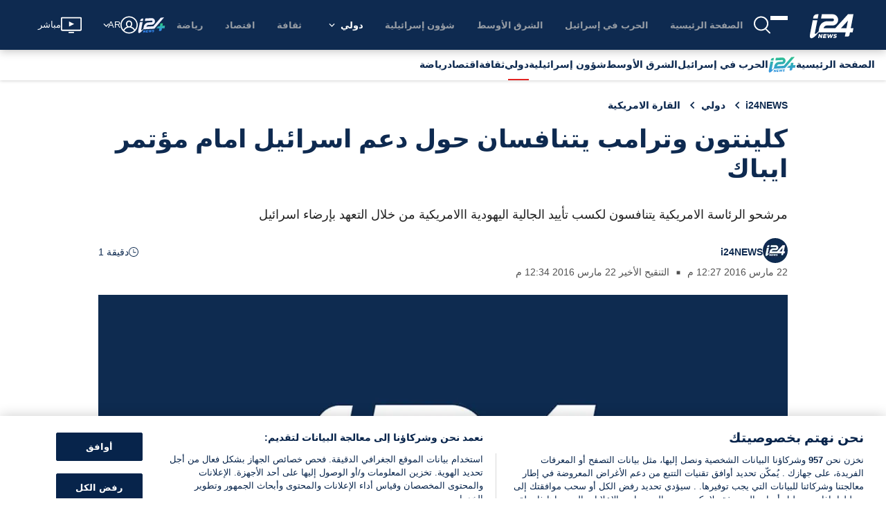

--- FILE ---
content_type: application/javascript
request_url: https://www.i24news.tv/static/js/main.36bab941.js
body_size: 163930
content:
/*! For license information please see main.36bab941.js.LICENSE.txt */
(()=>{var e={45411:(e,t,n)=>{"use strict";n.d(t,{A:()=>d});var r=n(76435),i=(n(65043),n(94233)),a=n(70579);var o=n(96277),l=n(83003),s=n(25854),c=n(82416);const u=(0,o.y3)((e=>{let{Component:t,load:n}=e;return(0,s.A)(t)&&n()}))((e=>{let{Component:t,...n}=e;return t?(0,a.jsx)(t,{...(0,i.A)("load",n)}):(0,a.jsx)(r.A,{})})),d=e=>(0,l.Ng)((e=>t=>({componentName:e,Component:t.lazyComponents.loadedComponents[e]}))(e),(e=>t=>({load:()=>t((0,c.Hh)(e))}))(e))(u)},96277:(e,t,n)=>{"use strict";n.d(t,{Ml:()=>a,y3:()=>u,cf:()=>d,qm:()=>p,EF:()=>f});var r=n(65043),i=n(70579);const a=e=>t=>class extends r.Component{componentDidCatch(t,n){return e(this.props,t,n,this)}render(){return(0,i.jsx)(t,{...this.props})}};var o=n(4036),l=n(57416),s=n(83003);const c=e=>t=>class extends r.Component{componentDidMount(){if(!this.props.isHydrating)return e(this.props,this)}shouldComponentUpdate(e){return!(0,o.A)((0,l.A)(["isHydrating"],this.props),(0,l.A)(["isHydrating"],e))}render(){return(0,i.jsx)(t,{...(0,l.A)(["isHydrating"],this.props)})}},u=function(e){let t=arguments.length>1&&void 0!==arguments[1]&&arguments[1];return n=>(0,s.Ng)((e=>t=>({isHydrating:!e&&t.app.isHydrating}))(t),null)(c(e)(n))},d=e=>t=>class extends r.Component{componentDidUpdate(t){return e(this.props,t,this)}render(){return(0,i.jsx)(t,{...this.props})}},p=e=>t=>class extends r.Component{componentWillUnmount(){return e(this.props,this)}render(){return(0,i.jsx)(t,{...this.props})}},f=e=>t=>class extends r.Component{shouldComponentUpdate(t){return e(this.props,t,this)}render(){return(0,i.jsx)(t,{...this.props})}}},13779:(e,t,n)=>{"use strict";n.d(t,{A:()=>d});n(65043);var r=n(29157);const i="CookiePreferencesButton_button__WobDC";n(85556);var a=n(70579);const o=(0,r.A)({english:{label:"manage preferences"},french:{label:"g\xe9rer mes pr\xe9f\xe9rences"},arabic:{label:"\u0625\u062f\u0627\u0631\u0629 \u0627\u0644\u062a\u0641\u0636\u064a\u0644\u0627\u062a"},hebrew:{label:"\u05e0\u05d4\u05dc \u05d4\u05e2\u05d3\u05e4\u05d5\u05ea"},persian:{label:"\u062a\u0646\u0638\u06cc\u0645\u0627\u062a \u0628\u0631\u06af\u0632\u06cc\u062f\u0647 \u0631\u0627 \u0645\u062f\u06cc\u0631\u06cc\u062a \u06a9\u0646\u06cc\u062f"}}),l=e=>{let{locale:t,toggleInfoDisplay:n}=e;return(0,a.jsx)("button",{onClick:n,className:i,children:o(t)("label")})};var s=n(83003),c=n(20045),u=n(84281);const d=(0,s.Ng)((e=>({locale:e.router.locale})),(e=>({toggleInfoDisplay:(0,c.A)(e,u.Xf)})))(l)},52107:(e,t,n)=>{"use strict";n.d(t,{A:()=>m});var r=n(33981),i=n(7573),a=n(22216),o=n(76173);const l=(0,i.A)((function(e,t){for(var n=new a.A,r=0;r<e.length;r+=1)n.add(e[r]);return(0,o.A)(n.has.bind(n),t)}));var s=n(20045),c=n(8761),u=(n(65043),n(96277)),d=n(83003),p=n(53975),f=n(70579);const h=(0,c.A)((0,u.y3)((e=>{let{reducers:t,epics:n,loadResources:r}=e;return r(t,n)})))((e=>{let{children:t,areResourcesLoaded:n}=e;return n?(0,f.jsx)(f.Fragment,{children:t}):null})),m=(0,d.Ng)(((e,t)=>{let{reducers:n=[],epics:i=[]}=t;return{areResourcesLoaded:(0,r.A)(l(e.lazyResources.reducers,n))&&(0,r.A)(l(e.lazyResources.epics,i))}}),(e=>({loadResources:(0,s.A)(e,p._H)})))(h)},20491:(e,t,n)=>{"use strict";n.d(t,{A:()=>a});n(65043);var r=n(74659),i=n(70579);const a=e=>{let{children:t,href:n,title:a,tabIndex:o,onClick:l=null,preventDefault:s=!0,openInNewPage:c=!0,variant:u="inline","aria-label":d}=e;return(0,i.jsx)(r.A,{href:n,title:a,tabIndex:o,target:c?"_blank":"_self",rel:c?"noopener noreferrer":void 0,variant:u,"aria-label":d,onClick:l,preventDefault:s,children:t})}},74596:(e,t,n)=>{"use strict";n.d(t,{A:()=>c});var r=n(20045),i=n(75243),a=n(83003),o=(n(65043),n(74659)),l=n(70579);const s=e=>{let{children:t,changeRoute:n,href:r,title:i,tabIndex:a,role:s,variant:c="inline","aria-label":u,onClick:d=null}=e;return(0,l.jsx)(o.A,{href:r,title:i,tabIndex:a,onClick:()=>{d&&d(),n(r)},variant:c,"aria-label":u,role:s,children:t})},c=(0,a.Ng)(null,(e=>({changeRoute:(0,r.A)(e,i.Sz)})))(s)},52445:(e,t,n)=>{"use strict";n.d(t,{A:()=>a});n(65043);const r="ModalHeader_header__d9QRI";var i=n(70579);const a=e=>{let{title:t}=e;return(0,i.jsx)("h2",{className:r,id:"modal-title",children:t})}},1855:(e,t,n)=>{"use strict";n.d(t,{A:()=>L});var r=n(83003),i=n(65043);const a="RequestResetPasswordForm_wrapper__oUUVi",o="RequestResetPasswordForm_success__C6Yct",l="RequestResetPasswordForm_mandatory-text__K-hua",s="RequestResetPasswordForm_cancel-action__+fyOV";var c=n(29157);var u=n(25345),d=n(13759),p=n(37621),f=n(22496),h=n(76435),m=n(28751),g=n(52445),v=(n(85556),n(18558)),y=n(78331),b=n(74596),A=n(70579);const w=(0,c.A)({english:{signIn:"Sign In",email:"E-mail",error:"Error while resetting, try again",success:"Reset password e-mail sent. If you don't receive an e-mail, please make sure you've entered the address you registered with, and check your spam folder.",reset:"Reset password",cancel:"Cancel",back:"Back to navigation",signInUrl:"/en/sign-in",homepageUrl:"/en",mandatoryFields:"Fields marked with * are mandatory",errors:{invalidEmail:"Email field should be a valid email address"}},french:{signIn:"Connexion",email:"E-mail",error:"Erreur lors de la r\xe9initialisation, r\xe9essayez",success:"E-mail de r\xe9initialisation envoy\xe9. Si vous ne recevez pas d'e-mail, assurez-vous d'avoir entr\xe9 l'adresse avec laquelle vous vous \xeates inscrit et v\xe9rifiez votre dossier de spam.",reset:"R\xe9initialiser le mot de passe",cancel:"Annuler",back:"Retour \xe0 la navigation",signInUrl:"/fr/connexion",homepageUrl:"/fr",mandatoryFields:"Les champs marqu\xe9s d'un * sont obligatoires",errors:{invalidEmail:"Le champ e-mail doit \xeatre une adresse e-mail valide"}},arabic:{signIn:"\u0627\u0644\u062f\u062e\u0648\u0644",email:"\u0627\u0644\u0628\u0631\u064a\u062f \u0627\u0644\u0625\u0644\u0643\u062a\u0631\u0648\u0646\u064a",error:"\u0648\u0642\u0639 \u062e\u0637\u0623 \u0639\u0646\u062f \u0627\u0644\u0645\u0633\u062d \u062d\u0627\u0648\u0644 \u062b\u0627\u0646\u064a\u0629",success:"\u0623\u0631\u0633\u0644\u062a \u0627\u0644\u0649 \u0628\u0631\u064a\u062f\u0643 \u0627\u0644\u0627\u0644\u0643\u062a\u0631\u0648\u0646\u064a \u0631\u0633\u0627\u0644\u0629 \u0644\u0645\u0633\u062d \u0643\u0644\u0645\u0629 \u0627\u0644\u0645\u0631\u0648\u0631. \u0625\u0630\u0627 \u0644\u0645 \u062a\u0635\u0644\u0643 \u0627\u0644\u0631\u0633\u0627\u0644\u0629 \u0627\u0644\u0627\u0644\u0643\u062a\u0631\u0648\u0646\u064a\u0629\u060c \u0641\u0639\u0644\u064a\u0643 \u0627\u0644\u062a\u0623\u0643\u062f \u0645\u0646 \u0627\u0644\u0639\u0646\u0648\u0627\u0646 \u0627\u0644\u0630\u064a \u0623\u062f\u0631\u062c\u062a\u0647 \u0639\u0646\u062f \u0627\u0644\u062a\u0633\u062c\u064a\u0644 \u0648\u0643\u0630\u0644\u0643 \u0641\u062d\u0635 \u0645\u062c\u0644\u062f \u0627\u0644\u0631\u0633\u0627\u0626\u0644 \u0627\u0644\u0639\u0634\u0648\u0627\u0626\u064a\u0629 \u0641\u064a \u0628\u0631\u064a\u062f\u0643.",reset:"\u0645\u0633\u062d \u0643\u0644\u0645\u0629 \u0627\u0644\u0645\u0631\u0648\u0631",cancel:"\u0625\u0644\u063a\u0627\u0621",back:"\u0627\u0644\u0639\u0648\u062f\u0629 \u0627\u0644\u0649 \u0627\u0644\u062e\u064a\u0627\u0631\u0627\u062a \u0627\u0644\u0633\u0627\u0628\u0642\u0629",signInUrl:"/ar/\u062a\u0633\u062c\u064a\u0644-\u0627\u0644\u062f\u062e\u0648\u0644",homepageUrl:"/ar",mandatoryFields:"\u0627\u0644\u062d\u0642\u0648\u0644 \u0627\u0644\u062a\u064a \u062a\u062d\u0645\u0644 \u0639\u0644\u0627\u0645\u0629 * \u0625\u0644\u0632\u0627\u0645\u064a\u0629",errors:{invalidEmail:"\u064a\u062c\u0628 \u0623\u0646 \u064a\u0643\u0648\u0646 \u062d\u0642\u0644 \u0627\u0644\u0628\u0631\u064a\u062f \u0627\u0644\u0625\u0644\u0643\u062a\u0631\u0648\u0646\u064a \u0639\u0646\u0648\u0627\u0646 \u0628\u0631\u064a\u062f \u0625\u0644\u0643\u062a\u0631\u0648\u0646\u064a \u0635\u0627\u0644\u062d"}},hebrew:{signIn:"\u05d4\u05ea\u05d7\u05d1\u05e8",email:"\u05d3\u05d5\u05d0\u05e8 \u05d0\u05dc\u05e7\u05d8\u05e8\u05d5\u05e0\u05d9",error:"\u05d0\u05d9\u05e8\u05e2\u05d4 \u05e9\u05d2\u05d9\u05d0\u05d4 \u05d1\u05de\u05d4\u05dc\u05da \u05d4\u05d0\u05d9\u05e4\u05d5\u05e1, \u05d0\u05e0\u05d0 \u05e0\u05e1\u05d4 \u05e9\u05e0\u05d9\u05ea",success:"\u05d3\u05d5\u05d0\u05e8 \u05d0\u05dc\u05e7\u05d8\u05e8\u05d5\u05e0\u05d9 \u05e2\u05dd \u05d0\u05d9\u05e4\u05d5\u05e1 \u05e1\u05d9\u05e1\u05de\u05d4 \u05e0\u05e9\u05dc\u05d7. \u05d0\u05dd \u05dc\u05d0 \u05e7\u05d9\u05d1\u05dc\u05ea \u05d0\u05d5\u05ea\u05d5, \u05d0\u05e0\u05d0 \u05d5\u05d3\u05d0 \u05e9\u05d4\u05db\u05e0\u05e1\u05ea \u05d0\u05ea \u05db\u05ea\u05d5\u05d1\u05ea \u05d4\u05d3\u05d5\u05d0\u05e8 \u05d4\u05d0\u05dc\u05e7\u05d8\u05e8\u05d5\u05e0\u05d9 \u05e9\u05e0\u05e8\u05e9\u05de\u05ea \u05d0\u05d9\u05ea\u05d4, \u05d5\u05d1\u05d3\u05d5\u05e7 \u05d0\u05ea \u05ea\u05d9\u05d1\u05ea \u05d4\u05e1\u05e4\u05d0\u05dd",reset:"\u05d0\u05e4\u05e1 \u05e1\u05d9\u05e1\u05de\u05d4",cancel:"\u05d1\u05d9\u05d8\u05d5\u05dc/ \u05d1\u05d8\u05dc",back:"\u05d7\u05d6\u05e8\u05d4 \u05dc\u05e0\u05d9\u05d5\u05d5\u05d8 \u05e9\u05dc\u05d9",signInUrl:"/he/sign-in",homepageUrl:"/he",mandatoryFields:"\u05e9\u05d3\u05d5\u05ea \u05d4\u05de\u05e1\u05d5\u05de\u05e0\u05d9\u05dd \u05d1-* \u05d4\u05dd \u05d7\u05d5\u05d1\u05d4",errors:{invalidEmail:"\u05db\u05ea\u05d5\u05d1\u05ea \u05d4\u05d0\u05d9\u05de\u05d9\u05d9\u05dc \u05dc\u05d0 \u05ea\u05e7\u05d9\u05e0\u05d4"}},persian:{signIn:"\u0648\u0627\u0631\u062f \u0634\u0648\u06cc\u062f",email:"\u0627\u06cc\u0645\u06cc\u0644",error:"\u062e\u0637\u0627 \u0647\u0646\u06af\u0627\u0645 \u0628\u0627\u0632\u0646\u0634\u0627\u0646\u06cc\u060c \u062f\u0648\u0628\u0627\u0631\u0647 \u0627\u0645\u062a\u062d\u0627\u0646 \u06a9\u0646\u06cc\u062f",success:"\u0628\u0627\u0632\u0646\u0634\u0627\u0646\u06cc \u0631\u0645\u0632 \u0639\u0628\u0648\u0631 \u0627\u06cc\u0645\u06cc\u0644 \u0627\u0631\u0633\u0627\u0644 \u0634\u062f. \u0627\u06af\u0631 \u0627\u06cc\u0645\u06cc\u0644\u06cc \u062f\u0631\u06cc\u0627\u0641\u062a \u0646\u06a9\u0631\u062f\u06cc\u062f\u060c \u0644\u0637\u0641\u0627\u064b \u0645\u0637\u0645\u0626\u0646 \u0634\u0648\u06cc\u062f \u06a9\u0647 \u0622\u062f\u0631\u0633\u06cc \u0631\u0627 \u06a9\u0647 \u0628\u0627 \u0622\u0646 \u062b\u0628\u062a \u0646\u0627\u0645 \u06a9\u0631\u062f\u0647 \u0627\u06cc\u062f \u0648\u0627\u0631\u062f \u06a9\u0631\u062f\u0647 \u0627\u06cc\u062f \u0648 \u067e\u0648\u0634\u0647 \u0627\u0633\u067e\u0645 \u062e\u0648\u062f \u0631\u0627 \u0628\u0631\u0631\u0633\u06cc \u06a9\u0646\u06cc\u062f.",reset:"\u0628\u0627\u0632\u0646\u0634\u0627\u0646\u06cc \u0631\u0645\u0632 \u0639\u0628\u0648\u0631",cancel:"\u0644\u063a\u0648 \u06a9\u0646\u06cc\u062f",back:"\u0628\u0627\u0632\u06af\u0634\u062a \u0628\u0647 \u0646\u0627\u0648\u0628\u0631\u06cc",signInUrl:"/fa/sign-in",homepageUrl:"/fa",mandatoryFields:"\u0641\u06cc\u0644\u062f\u0647\u0627\u06cc\u06cc \u06a9\u0647 \u0628\u0627 * \u0645\u0634\u062e\u0635 \u0634\u062f\u0647 \u0627\u0646\u062f \u0627\u062c\u0628\u0627\u0631\u06cc \u0647\u0633\u062a\u0646\u062f",errors:{invalidEmail:"\u0641\u06cc\u0644\u062f \u0627\u06cc\u0645\u06cc\u0644 \u0628\u0627\u06cc\u062f \u06cc\u06a9 \u0622\u062f\u0631\u0633 \u0627\u06cc\u0645\u06cc\u0644 \u0645\u0639\u062a\u0628\u0631 \u0628\u0627\u0634\u062f"}}}),_=e=>{let{locale:t,isSuccess:n,requestPasswordReset:r,isSubmitting:c,onCancel:_=null,onClose:x=null,error:E,displayLinkAsButton:S=!0}=e;const k=(0,i.useRef)(null),[L,C]=(0,i.useState)(""),[N,j]=(0,i.useState)(""),[T,I]=(0,i.useState)({});(0,y.A)(T),(0,i.useEffect)((()=>{k.current&&k.current.focus()}),[]);return(0,A.jsxs)("div",{id:"reset-password-form",className:a,children:[(0,A.jsx)(g.A,{title:w(t)("reset")}),n?(0,A.jsxs)(A.Fragment,{children:[(0,A.jsx)("p",{className:o,children:w(t)("success")}),S&&null!==x?(0,A.jsx)(m.A,{onClick:x,children:w(t)("back")}):(0,A.jsx)(b.A,{href:w(t)("homepageUrl"),children:(0,A.jsx)("span",{className:s,children:w(t)("back")})})]}):(0,A.jsxs)(u.A,{noValidate:!0,onSubmit:()=>{const e=""!==N||(0,v.xd)(L)?N:w(t)("errors.invalidEmail");""===e?(I({}),r(L)):I({email:e})},children:[(0,A.jsx)(d.A,{locale:t,ref:k,type:"email",name:"email",label:w(t)("email"),value:L,onChange:C,onError:j,error:T.email,required:!0,disabled:c}),(0,A.jsx)("p",{className:l,children:w(t)("mandatoryFields")}),E?(0,A.jsx)(f.A,{children:w(t)("error")}):null,(0,A.jsx)(p.A,{disabled:c,children:c?(0,A.jsx)(h.A,{size:"small",color:"white"}):w(t)("reset")}),S&&null!==_?(0,A.jsx)(m.A,{onClick:_,children:w(t)("cancel")}):(0,A.jsx)(b.A,{href:w(t)("signInUrl"),children:(0,A.jsx)("span",{className:s,children:w(t)("cancel")})})]})]})};var x=n(98278),E=n.n(x),S=n(34004);const k=(0,n(96277).qm)((e=>{let{clear:t}=e;return t()}))(_),L=(0,r.Ng)((e=>({locale:e.router.locale,isSubmitting:e.session.isSubmitting,isSuccess:e.session.isSuccessfullySubmitted,error:e.session.error})),(e=>({requestPasswordReset:E()(e,S.w2),clear:E()(e,S.IU)})))(k)},44576:(e,t,n)=>{"use strict";n.d(t,{A:()=>T});var r=n(83003),i=n(65043);const a="SignInForm_wrapper__kFvFE",o="SignInForm_subtitle__fkiNe",l="SignInForm_sign-up-button__A19qv",s="SignInForm_text__SscFr",c="SignInForm_link-wrapper__+-xet",u="SignInForm_request-activation-code-button__Tzz+H",d="SignInForm_email-sent__rVsw5",p="SignInForm_mandatory-text__gcnwP";var f=n(29157),h=n(48434);var m=n(25345),g=n(13759),v=n(37621),y=n(74596),b=n(22496),A=n(76435),w=n(52445),_=(n(85556),n(18558)),x=n(78331),E=n(70579);const S=(0,f.A)({english:{signIn:"Sign In",email:"E-mail",password:"Password",badCredentials:"Bad credentials",unverified:"Please activate your account to log in. Check your inbox (and spam folder) for our activation email. Didn't get it?",requestActivationCode:"Request a new link",activationEmailSent:"Activation email sent",reset:"Reset password",termsText:"By signing in, you accept our",terms:"terms of use.",termsUrl:"/en/terms-of-service",signUpUrl:"/en/sign-up",resetPasswordUrl:"/en/resetting/request",noAccountYet:"Don't have an account yet?",signUp:"Sign Up",mandatoryFields:"Fields marked with * are mandatory",errors:{invalidEmail:"Email field should be a valid email address"}},french:{signIn:"Connexion",email:"E-mail",password:"Mot de passe",badCredentials:"Mauvais identifiants",unverified:"Veuillez activer votre compte pour vous connecter. V\xe9rifiez votre bo\xeete de r\xe9ception (et les spams) pour trouver notre email d'activation. Vous ne l'avez pas re\xe7u ?",requestActivationCode:"Demandez un nouveau lien",activationEmailSent:"Email d'activation envoy\xe9",reset:"R\xe9initialiser le mot de passe",termsText:"En vous connectant, vous acceptez nos",terms:"conditions d'utilisation.",termsUrl:"/fr/conditions-generales-d-utilisation",signUpUrl:"/fr/inscription",resetPasswordUrl:"/fr/demande/reinitialisation",noAccountYet:"Vous n'avez pas encore de compte ?",signUp:"Inscription",mandatoryFields:"Les champs marqu\xe9s d'un * sont obligatoires",errors:{invalidEmail:"Le champ e-mail doit \xeatre une adresse e-mail valide"}},arabic:{signIn:"\u0627\u0644\u062f\u062e\u0648\u0644",email:"\u0627\u0644\u0628\u0631\u064a\u062f \u0627\u0644\u0625\u0644\u0643\u062a\u0631\u0648\u0646\u064a",password:"\u0643\u0644\u0645\u0629 \u0645\u0631\u0648\u0631",badCredentials:"\u0648\u0642\u0639 \u062e\u0637\u0623",unverified:"\u064a\u0631\u062c\u0649 \u062a\u0641\u0639\u064a\u0644 \u062d\u0633\u0627\u0628\u0643 \u0644\u062a\u0633\u062c\u064a\u0644 \u0627\u0644\u062f\u062e\u0648\u0644. \u062a\u062d\u0642\u0642 \u0645\u0646 \u0635\u0646\u062f\u0648\u0642 \u0627\u0644\u0648\u0627\u0631\u062f (\u0648\u0645\u062c\u0644\u062f \u0627\u0644\u0631\u0633\u0627\u0626\u0644 \u063a\u064a\u0631 \u0627\u0644\u0645\u0631\u063a\u0648\u0628 \u0641\u064a\u0647\u0627) \u0644\u0631\u0633\u0627\u0644\u0629 \u0627\u0644\u062a\u0641\u0639\u064a\u0644 \u0627\u0644\u062e\u0627\u0635\u0629 \u0628\u0646\u0627. \u0644\u0645 \u062a\u0635\u0644\u0643 \u0627\u0644\u0631\u0633\u0627\u0644\u0629\u061f",requestActivationCode:"\u0627\u0637\u0644\u0628 \u0631\u0627\u0628\u0637\u064b\u0627 \u062c\u062f\u064a\u062f\u064b\u0627",activationEmailSent:"\u062a\u0645 \u0625\u0631\u0633\u0627\u0644 \u0628\u0631\u064a\u062f \u0627\u0644\u062a\u0641\u0639\u064a\u0644",reset:"\u0645\u0633\u062d \u0643\u0644\u0645\u0629 \u0627\u0644\u0645\u0631\u0648\u0631",termsText:"\u0628\u062a\u0633\u062c\u064a\u0644 \u0627\u0644\u062f\u062e\u0648\u0644 \u060c \u0641\u0623\u0646\u062a \u062a\u0642\u0628\u0644",terms:"\u0634\u0631\u0648\u0637 \u0627\u0644\u0627\u0633\u062a\u062e\u062f\u0627\u0645.",termsUrl:"/ar/\u0634\u0631\u0648\u0637-\u0627\u0644\u062e\u062f\u0645\u0629",signUpUrl:"/ar/\u0627\u0644\u062a\u0633\u062c\u064a\u0644",resetPasswordUrl:"ar/\u0625\u0639\u0627\u062f\u0629-\u062a\u0639\u064a\u064a\u0646/\u0637\u0644\u0628",noAccountYet:"\u0644\u064a\u0633 \u0644\u0643 \u062d\u0633\u0627\u0628 \u0628\u0639\u062f",signUp:"\u0627\u0644\u062e\u0631\u0648\u062c",mandatoryFields:"\u0627\u0644\u062d\u0642\u0648\u0644 \u0627\u0644\u062a\u064a \u062a\u062d\u0645\u0644 \u0639\u0644\u0627\u0645\u0629 * \u0625\u0644\u0632\u0627\u0645\u064a\u0629",errors:{invalidEmail:"\u064a\u062c\u0628 \u0623\u0646 \u064a\u0643\u0648\u0646 \u062d\u0642\u0644 \u0627\u0644\u0628\u0631\u064a\u062f \u0627\u0644\u0625\u0644\u0643\u062a\u0631\u0648\u0646\u064a \u0639\u0646\u0648\u0627\u0646 \u0628\u0631\u064a\u062f \u0625\u0644\u0643\u062a\u0631\u0648\u0646\u064a \u0635\u0627\u0644\u062d"}},hebrew:{signIn:"\u05d4\u05ea\u05d7\u05d1\u05e8",email:"\u05d3\u05d5\u05d0\u05e8 \u05d0\u05dc\u05e7\u05d8\u05e8\u05d5\u05e0\u05d9",password:"\u05e1\u05d9\u05e1\u05de\u05d4",badCredentials:"\u05de\u05e9\u05ea\u05de\u05e9 \u05d5\u05e1\u05d9\u05e1\u05de\u05d4 \u05dc\u05d0 \u05e0\u05db\u05d5\u05e0\u05d9\u05dd",unverified:"\u05d0\u05e0\u05d0 \u05d4\u05e4\u05e2\u05dc \u05d0\u05ea \u05d4\u05d7\u05e9\u05d1\u05d5\u05df \u05e9\u05dc\u05da \u05db\u05d3\u05d9 \u05dc\u05d4\u05ea\u05d7\u05d1\u05e8. \u05d1\u05d3\u05d5\u05e7 \u05d0\u05ea \u05ea\u05d9\u05d1\u05ea \u05d4\u05d3\u05d5\u05d0\u05e8 \u05d0\u05dc\u05e7\u05d8\u05e8\u05d5\u05e0\u05d9 (\u05d5\u05ea\u05d9\u05d1\u05ea \u05d4\u05e1\u05e4\u05d0\u05dd) \u05dc\u05de\u05d9\u05d9\u05dc \u05d4\u05d0\u05d9\u05de\u05d5\u05ea \u05e9\u05dc\u05e0\u05d5. \u05dc\u05d0 \u05e7\u05d9\u05d1\u05dc\u05ea \u05d0\u05ea \u05d4\u05de\u05d9\u05d9\u05dc?",requestActivationCode:"\u05d1\u05e7\u05e9 \u05e7\u05d9\u05e9\u05d5\u05e8 \u05d7\u05d3\u05e9",activationEmailSent:"\u05d0\u05d9\u05de\u05d9\u05d9\u05dc \u05d4\u05e4\u05e2\u05dc\u05d4 \u05e0\u05e9\u05dc\u05d7",reset:"\u05d0\u05e4\u05e1 \u05e1\u05d9\u05e1\u05de\u05d4",termsText:"\u05d1\u05d4\u05ea\u05d7\u05d1\u05e8\u05d5\u05ea \u05d0\u05ea\u05d4 \u05de\u05e1\u05db\u05d9\u05dd \u05dc",terms:"\u05ea\u05e0\u05d0\u05d9 \u05e9\u05d9\u05de\u05d5\u05e9 \u05e9\u05dc\u05e0\u05d5",termsUrl:"/he/terms-of-service",signUpUrl:"/he/sign-up",resetPasswordUrl:"/he/resetting/request",noAccountYet:"\u05e2\u05d3\u05d9\u05d9\u05df \u05d0\u05d9\u05df \u05d1\u05e8\u05e9\u05d5\u05ea\u05da \u05de\u05e0\u05d5\u05d9?",signUp:"\u05d4\u05d9\u05e8\u05e9\u05dd",mandatoryFields:"\u05e9\u05d3\u05d5\u05ea \u05d4\u05de\u05e1\u05d5\u05de\u05e0\u05d9\u05dd \u05d1-* \u05d4\u05dd \u05d7\u05d5\u05d1\u05d4",errors:{invalidEmail:"\u05db\u05ea\u05d5\u05d1\u05ea \u05d4\u05d0\u05d9\u05de\u05d9\u05d9\u05dc \u05dc\u05d0 \u05ea\u05e7\u05d9\u05e0\u05d4"}},persian:{signIn:"\u0648\u0627\u0631\u062f \u0634\u0648\u06cc\u062f",email:"\u0627\u06cc\u0645\u06cc\u0644",password:"\u0631\u0645\u0632 \u0639\u0628\u0648\u0631",badCredentials:"\u0645\u062f\u0627\u0631\u06a9 \u0628\u062f",unverified:"\u0644\u0637\u0641\u0627\u064b \u0628\u0631\u0627\u06cc \u0648\u0631\u0648\u062f \u0628\u0647 \u0633\u06cc\u0633\u062a\u0645 \u062d\u0633\u0627\u0628 \u062e\u0648\u062f \u0631\u0627 \u0641\u0639\u0627\u0644 \u06a9\u0646\u06cc\u062f. \u0635\u0646\u062f\u0648\u0642 \u0648\u0631\u0648\u062f\u06cc \u062e\u0648\u062f (\u0648 \u067e\u0648\u0634\u0647 \u0647\u0631\u0632\u0646\u0627\u0645\u0647) \u0631\u0627 \u0628\u0631\u0627\u06cc \u0627\u06cc\u0645\u06cc\u0644 \u0641\u0639\u0627\u0644 \u0633\u0627\u0632\u06cc \u0645\u0627 \u0628\u0631\u0631\u0633\u06cc \u06a9\u0646\u06cc\u062f. \u0645\u062a\u0648\u062c\u0647 \u0646\u0634\u062f\u06cc\u061f",requestActivationCode:"\u062f\u0631\u062e\u0648\u0627\u0633\u062a \u0644\u06cc\u0646\u06a9 \u062c\u062f\u06cc\u062f",activationEmailSent:"\u0627\u06cc\u0645\u06cc\u0644 \u0641\u0639\u0627\u0644 \u0633\u0627\u0632\u06cc \u0627\u0631\u0633\u0627\u0644 \u0634\u062f",reset:"\u0628\u0627\u0632\u0646\u0634\u0627\u0646\u06cc \u0631\u0645\u0632 \u0639\u0628\u0648\u0631",termsText:"\u0628\u0627 \u0648\u0631\u0648\u062f \u0628\u0647 \u0633\u06cc\u0633\u062a\u0645\u060c \u0645\u0627 \u0631\u0627 \u0645\u06cc \u067e\u0630\u06cc\u0631\u06cc\u062f",terms:"\u0634\u0631\u0627\u06cc\u0637 \u0627\u0633\u062a\u0641\u0627\u062f\u0647",termsUrl:"/fa/terms-of-service",signUpUrl:"/fa/sign-up",resetPasswordUrl:"/fa/resetting/request",noAccountYet:"\u0647\u0646\u0648\u0632 \u062d\u0633\u0627\u0628 \u06a9\u0627\u0631\u0628\u0631\u06cc \u0646\u062f\u0627\u0631\u06cc\u062f\u061f",signUp:"\u062b\u0628\u062a \u0646\u0627\u0645 \u06a9\u0646\u06cc\u062f",mandatoryFields:"\u0641\u06cc\u0644\u062f\u0647\u0627\u06cc\u06cc \u06a9\u0647 \u0628\u0627 * \u0645\u0634\u062e\u0635 \u0634\u062f\u0647 \u0627\u0646\u062f \u0627\u062c\u0628\u0627\u0631\u06cc \u0647\u0633\u062a\u0646\u062f",errors:{invalidEmail:"\u0641\u06cc\u0644\u062f \u0627\u06cc\u0645\u06cc\u0644 \u0628\u0627\u06cc\u062f \u06cc\u06a9 \u0622\u062f\u0631\u0633 \u0627\u06cc\u0645\u06cc\u0644 \u0645\u0639\u062a\u0628\u0631 \u0628\u0627\u0634\u062f"}}}),k=e=>{let{locale:t,signIn:n,requestActivationCode:r,onSignUp:f=null,onResetPassword:k=null,isSubmitting:L,isSuccess:C,isActivationEmailSent:N,onClose:j=null,error:T,unverifiedError:I,displayLinkAsButton:P=!0}=e;const O=(0,i.useRef)(null),[R,M]=(0,i.useState)(""),[D,F]=(0,i.useState)(""),[z,U]=(0,i.useState)(""),[q,B]=(0,i.useState)(""),[V,H]=(0,i.useState)({});(0,x.A)(V),(0,i.useEffect)((()=>{C&&null!==j&&j()}),[C]);return(0,E.jsxs)("div",{id:"sign-in-form",className:a,children:[(0,E.jsx)(w.A,{title:S(t)("signIn")}),(0,E.jsxs)("h3",{className:o,children:[S(t)("noAccountYet"),"\xa0",(0,E.jsx)("span",{className:l,children:P&&null!==f?(0,E.jsx)(h.A,{onClick:f,children:S(t)("signUp")}):(0,E.jsx)(y.A,{href:S(t)("signUpUrl"),children:S(t)("signUp")})})]}),(0,E.jsxs)(m.A,{noValidate:!0,onSubmit:()=>{const e=""!==z||(0,_.xd)(R)?z:S(t)("errors.invalidEmail");""===e&&""===q?(H({}),n(R,D)):H({email:e,password:q})},ariaLive:"assertive",children:[(0,E.jsx)(g.A,{locale:t,ref:O,type:"email",name:"email",label:S(t)("email"),value:R,onChange:M,onError:U,error:V.email,required:!0,disabled:L}),(0,E.jsx)(g.A,{locale:t,type:"password",name:"password",label:S(t)("password"),value:D,onChange:F,onError:B,error:V.password,required:!0,disabled:L}),(0,E.jsx)("p",{className:p,children:S(t)("mandatoryFields")}),(0,E.jsx)("p",{className:s,children:(0,E.jsx)("span",{className:c,children:P&&null!==k?(0,E.jsx)(h.A,{onClick:k,children:S(t)("reset")}):(0,E.jsx)(y.A,{href:S(t)("resetPasswordUrl"),children:S(t)("reset")})})}),T||I?(0,E.jsx)(b.A,{children:I?(0,E.jsxs)(E.Fragment,{children:[S(t)("unverified"),(0,E.jsx)("span",{className:u,children:(0,E.jsx)(h.A,{onClick:()=>r(R),children:S(t)("requestActivationCode")})})]}):S(t)("badCredentials")}):null,N?(0,E.jsx)("p",{className:d,children:S(t)("activationEmailSent")}):null,(0,E.jsx)(v.A,{disabled:L,children:L?(0,E.jsx)(A.A,{size:"small",color:"white"}):S(t)("signIn")})]}),(0,E.jsxs)("p",{className:s,children:[S(t)("termsText"),"\xa0",(0,E.jsx)("span",{className:c,children:(0,E.jsx)(y.A,{href:S(t)("termsUrl"),variant:"inline-underlined",children:S(t)("terms")})})]})]})};var L=n(98278),C=n.n(L),N=n(34004);const j=(0,n(96277).qm)((e=>{let{clear:t}=e;return t()}))(k),T=(0,r.Ng)((e=>({locale:e.router.locale,isSubmitting:e.session.isSubmitting,isSuccess:e.session.isSuccessfullySubmitted,isActivationEmailSent:e.session.isActivationEmailSent,error:e.session.error,unverifiedError:e.session.unverifiedError})),(e=>({signIn:C()(e,N.Jv),requestActivationCode:C()(e,N.hz),clear:C()(e,N.IU)})))(j)},19813:(e,t,n)=>{"use strict";n.d(t,{A:()=>I});var r=n(83003),i=n(65043);const a="SignUpForm_wrapper__0d1Lp",o="SignUpForm_link-wrapper__n1zEd",l="SignUpForm_cancel-action__7KvdN",s="SignUpForm_success-title__7UKNl",c="SignUpForm_success__qr3ik",u="SignUpForm_mandatory-text__VRigF";var d=n(29157);var p=n(25345),f=n(13759),h=n(37621),m=n(22496),g=n(76435),v=n(28751),y=n(52445),b=n(5190),A=n(74596),w=n(90722),_=n(57594),x=(n(85556),n(18558)),E=n(78331),S=n(70579);const k=(0,d.A)({english:{title:"Sign Up",nickname:"Nickname",email:"E-mail",password:"Password",repeatPassword:"Repeat your password",terms:"I accept the terms of use.",termsUrl:"/en/terms-of-service",submit:"Create my profile",error:"An error has occured, check your information and try again",newsletter:"I subscribe to i24NEWS's newsletter",cancel:"Cancel",welcome:"Welcome {{ nickname }}!",welcomeText:"You are now a member of i24NEWS. Thank you for registering!",back:"Back to my navigation",passwordMismatch:"Passwords do not match",passwordFormat:"8 characters minimum with at least one letter and one number",mandatoryFields:"Fields marked with * are mandatory",signInUrl:"/en/sign-in",errors:{invalidEmail:"Email field should be a valid email address",invalidPassword:"Your password must have at least 8 characters and contain at least one letter and one number.",passwordMismatch:"Your passwords must be the same.",termsRequired:"You must accept the terms of use",captchaRequired:"You must complete the captcha field"}},french:{title:"Inscription",nickname:"Pseudo",email:"E-mail",password:"Mot de passe",repeatPassword:"R\xe9p\xe9tez votre mot de passe",terms:"J'accepte les conditions d'utilisation.",termsUrl:"/fr/conditions-generales-d-utilisation",submit:"Cr\xe9er mon compte",error:"Une erreur est survenue, v\xe9rifier vos informations et r\xe9essayez",newsletter:"Je m'abonne \xe0 la newsletter d'i24NEWS",cancel:"Annuler",welcome:"Bienvenue {{ nickname }} !",welcomeText:"Vous \xeates d\xe9sormais membre d'i24NEWS. Merci pour votre inscription !",back:"Retour \xe0 la navigation",passwordMismatch:"Les mots de passe ne correspondent pas",passwordFormat:"8 caract\xe8res minimum avec au moins une lettre et un chiffre",mandatoryFields:"Les champs marqu\xe9s d'un * sont obligatoires",signInUrl:"/fr/connexion",errors:{invalidEmail:"Le champ e-mail doit \xeatre une adresse e-mail valide",invalidPassword:"Votre mot de passe doit contenir au moins 8 caract\xe8res et contenir au moins une lettre et un chiffre.",passwordMismatch:"Les champs mot de passe doivent correspondre.",termsRequired:"Vous devez accepter les conditions d'utilisation",captchaRequired:"Vous devez renseigner le champ captcha"}},arabic:{title:"\u0627\u0644\u062e\u0631\u0648\u062c",nickname:"\u0627\u0644\u0627\u0633\u0645 \u0627\u0644\u0645\u0633\u062a\u0639\u0627\u0631",email:"\u0627\u0644\u0628\u0631\u064a\u062f \u0627\u0644\u0625\u0644\u0643\u062a\u0631\u0648\u0646\u064a",password:"\u0643\u0644\u0645\u0629 \u0645\u0631\u0648\u0631",repeatPassword:"\u0643\u0631\u0631 \u0643\u0644\u0645\u0629 \u0627\u0644\u0645\u0631\u0648\u0631",terms:"\u0623\u0642\u0628\u0644 \u0634\u0631\u0648\u0637 \u0627\u0644\u0627\u0633\u062a\u062e\u062f\u0627\u0645",termsUrl:"/ar/\u0634\u0631\u0648\u0637-\u0627\u0644\u062e\u062f\u0645\u0629",submit:"\u062a\u0633\u062c\u064a\u0644",error:"\u0644\u0642\u062f \u062d\u062f\u062b \u062e\u0637\u0623 \u060c \u062a\u062d\u0642\u0642 \u0645\u0646 \u0645\u0639\u0644\u0648\u0645\u0627\u062a\u0643 \u0648\u062d\u0627\u0648\u0644 \u0645\u0631\u0629 \u0623\u062e\u0631\u0649",newsletter:"\u0627\u0634\u062a\u0631\u0643\u062a \u0641\u064a \u0627\u0644\u0646\u0634\u0631\u0629 \u0627\u0644\u0625\u062e\u0628\u0627\u0631\u064a\u0629 i24NEWS",cancel:"\u0625\u0644\u063a\u0627\u0621",welcome:"\u0627\u0647\u0644\u0627 \u0628\u0643 {{ nickname }}!",welcomeText:"\u0627\u0635\u0628\u062d\u062a \u0627\u0644\u0622\u0646 \u0639\u0636\u0648\u0627 \u0641\u064a i24NEWS. \u0634\u0643\u0631\u0627 \u0644\u062a\u0633\u062c\u064a\u0644\u0643!",back:"\u0627\u0644\u0639\u0648\u062f\u0629 \u0627\u0644\u0649 \u0627\u0644\u062e\u064a\u0627\u0631\u0627\u062a \u0627\u0644\u0633\u0627\u0628\u0642\u0629",passwordMismatch:"\u0643\u0644\u0645\u0629 \u0627\u0644\u0645\u0631\u0648\u0631 \u063a\u064a\u0631 \u0645\u0637\u0627\u0628\u0642\u0629",passwordFormat:"\u064a\u062c\u0628 \u0627\u0646 \u062a\u0643\u0648\u0646 \u0643\u0644\u0645\u0629 \u0627\u0644\u0645\u0631\u0648\u0631 \u0645\u0646 8 \u062d\u0631\u0648\u0641 \u064a\u0634\u0645\u0644 \u0627\u0631\u0642\u0627\u0645 \u0639\u0644\u0649 \u0627\u0644\u0627\u0642\u0644",mandatoryFields:"\u0627\u0644\u062d\u0642\u0648\u0644 \u0627\u0644\u062a\u064a \u062a\u062d\u0645\u0644 \u0639\u0644\u0627\u0645\u0629 * \u0625\u0644\u0632\u0627\u0645\u064a\u0629",signInUrl:"/ar/\u062a\u0633\u062c\u064a\u0644-\u0627\u0644\u062f\u062e\u0648\u0644",errors:{invalidEmail:"\u064a\u062c\u0628 \u0623\u0646 \u064a\u0643\u0648\u0646 \u062d\u0642\u0644 \u0627\u0644\u0628\u0631\u064a\u062f \u0627\u0644\u0625\u0644\u0643\u062a\u0631\u0648\u0646\u064a \u0639\u0646\u0648\u0627\u0646 \u0628\u0631\u064a\u062f \u0625\u0644\u0643\u062a\u0631\u0648\u0646\u064a \u0635\u0627\u0644\u062d",invalidPassword:"\u064a\u062c\u0628 \u0623\u0646 \u062a\u062a\u0643\u0648\u0646 \u0643\u0644\u0645\u0629 \u0627\u0644\u0645\u0631\u0648\u0631 \u0627\u0644\u062e\u0627\u0635\u0629 \u0628\u0643 \u0645\u0646 8 \u0623\u062d\u0631\u0641 \u0639\u0644\u0649 \u0627\u0644\u0623\u0642\u0644 \u0648\u0623\u0646 \u062a\u062d\u062a\u0648\u064a \u0639\u0644\u0649 \u062d\u0631\u0641 \u0648\u0627\u062d\u062f \u0648\u0631\u0642\u0645 \u0648\u0627\u062d\u062f \u0639\u0644\u0649 \u0627\u0644\u0623\u0642\u0644",passwordMismatch:"\u0643\u0644\u0645\u0629 \u0627\u0644\u0645\u0631\u0648\u0631 \u064a\u062c\u0628 \u0627\u0646 \u062a\u0643\u0648\u0646 \u0630\u0627\u062a\u0647\u0627",termsRequired:"\u064a\u062c\u0628 \u0639\u0644\u064a\u0643 \u0642\u0628\u0648\u0644 \u0634\u0631\u0648\u0637 \u0627\u0644\u0627\u0633\u062a\u062e\u062f\u0627\u0645",captchaRequired:"\u064a\u062c\u0628 \u0639\u0644\u064a\u0643 \u0625\u0643\u0645\u0627\u0644 \u062d\u0642\u0644 \u0627\u0644\u0643\u0627\u0628\u062a\u0634\u0627"}},hebrew:{title:"\u05d4\u05d9\u05e8\u05e9\u05dd",nickname:"\u05db\u05d9\u05e0\u05d5\u05d9",email:"\u05d3\u05d5\u05d0\u05e8 \u05d0\u05dc\u05e7\u05d8\u05e8\u05d5\u05e0\u05d9",password:"\u05e1\u05d9\u05e1\u05de\u05d4",repeatPassword:"\u05d7\u05d6\u05d5\u05e8 \u05e2\u05dc \u05d4\u05e1\u05d9\u05e1\u05de\u05d4",terms:"\u05d0\u05e0\u05d9 \u05de\u05e7\u05d1\u05dc \u05d0\u05ea \u05ea\u05e0\u05d0\u05d9 \u05d4\u05e9\u05d9\u05de\u05d5\u05e9",termsUrl:"/he/terms-of-service",submit:"\u05e6\u05d5\u05e8 \u05e4\u05e8\u05d5\u05e4\u05d9\u05dc",error:"\u05d0\u05d9\u05e8\u05e2\u05d4 \u05e9\u05d2\u05d9\u05d0\u05d4, \u05d1\u05d3\u05d5\u05e7 \u05d0\u05ea \u05d4\u05e4\u05e8\u05d8\u05d9\u05dd \u05d5\u05e0\u05e1\u05d4 \u05e9\u05e0\u05d9\u05ea",newsletter:"\u05d0\u05e0\u05d9 \u05e0\u05e8\u05e9\u05dd \u05dc\u05e0\u05d9\u05d5\u05d6\u05dc\u05d8\u05e8 \u05e9\u05dc i24NEWS",cancel:"\u05d1\u05d9\u05d8\u05d5\u05dc/ \u05d1\u05d8\u05dc",welcome:"\u05d1\u05e8\u05d5\u05da \u05d4\u05d1\u05d0 {{ nickname }}!",welcomeText:"\u05db\u05e2\u05ea \u05d0\u05ea\u05d4 \u05d7\u05d1\u05e8 \u05d1-i24NEWS. \u05ea\u05d5\u05d3\u05d4 \u05e9\u05e0\u05e8\u05e9\u05de\u05ea!",back:"\u05d7\u05d6\u05e8\u05d4 \u05dc\u05e0\u05d9\u05d5\u05d5\u05d8 \u05e9\u05dc\u05d9",passwordMismatch:"\u05e9\u05d3\u05d5\u05ea \u05d4\u05e1\u05d9\u05e1\u05de\u05d4 \u05d7\u05d9\u05d9\u05d1\u05d9\u05dd \u05dc\u05d4\u05ea\u05d0\u05d9\u05dd.",passwordFormat:"\u05dc\u05e4\u05d7\u05d5\u05ea \u05e9\u05de\u05d5\u05e0\u05d4 \u05ea\u05d5\u05d5\u05d9\u05dd, \u05d4\u05db\u05d5\u05dc\u05dc\u05d9\u05dd \u05dc\u05e4\u05d7\u05d5\u05ea \u05d0\u05d5\u05ea \u05d0\u05d7\u05ea \u05d5\u05de\u05e1\u05e4\u05e8 \u05d0\u05d7\u05d3",mandatoryFields:"\u05e9\u05d3\u05d5\u05ea \u05d4\u05de\u05e1\u05d5\u05de\u05e0\u05d9\u05dd \u05d1-* \u05d4\u05dd \u05d7\u05d5\u05d1\u05d4",signInUrl:"/he/sign-in",errors:{invalidEmail:"\u05db\u05ea\u05d5\u05d1\u05ea \u05d4\u05d0\u05d9\u05de\u05d9\u05d9\u05dc \u05dc\u05d0 \u05ea\u05e7\u05d9\u05e0\u05d4",invalidPassword:"\u05d4\u05e1\u05d9\u05e1\u05de\u05d4 \u05d7\u05d9\u05d9\u05d1\u05ea \u05dc\u05db\u05dc\u05d5\u05dc \u05dc\u05e4\u05d7\u05d5\u05ea \u05e9\u05de\u05d5\u05e0\u05d4 \u05ea\u05d5\u05d5\u05d9\u05dd, \u05db\u05d5\u05dc\u05dc \u05ea\u05d5 \u05d0\u05d7\u05d3 \u05d5\u05de\u05e1\u05e4\u05e8 \u05d0\u05d7\u05d3",passwordMismatch:"\u05d4\u05e1\u05d9\u05e1\u05de\u05d0\u05d5\u05ea \u05d0\u05d9\u05e0\u05df \u05d6\u05d4\u05d5\u05ea",termsRequired:"\u05e2\u05dc\u05d9\u05da \u05dc\u05d0\u05e9\u05e8 \u05d0\u05ea \u05ea\u05e0\u05d0\u05d9 \u05d4\u05e9\u05d9\u05de\u05d5\u05e9",captchaRequired:"\u05e2\u05dc\u05d9\u05da \u05dc\u05d4\u05e9\u05dc\u05d9\u05dd \u05d0\u05ea \u05e9\u05d3\u05d4 \u05d4\u05e7\u05d0\u05e4\u05e6'\u05d4"}},persian:{title:"\u062b\u0628\u062a \u0646\u0627\u0645 \u06a9\u0646\u06cc\u062f",nickname:"\u0646\u0627\u0645 \u0645\u0633\u062a\u0639\u0627\u0631",email:"\u0627\u06cc\u0645\u06cc\u0644",password:"\u0631\u0645\u0632 \u0639\u0628\u0648\u0631",repeatPassword:"\u0631\u0645\u0632 \u0639\u0628\u0648\u0631 \u062e\u0648\u062f \u0631\u0627 \u062a\u06a9\u0631\u0627\u0631 \u06a9\u0646\u06cc\u062f",terms:"\u0645\u0646 \u0634\u0631\u0627\u06cc\u0637 \u0627\u0633\u062a\u0641\u0627\u062f\u0647 \u0631\u0627 \u0645\u06cc \u067e\u0630\u06cc\u0631\u0645.",termsUrl:"/fa/terms-of-service",submit:"\u067e\u0631\u0648\u0641\u0627\u06cc\u0644 \u0645\u0646 \u0631\u0627 \u0627\u06cc\u062c\u0627\u062f \u06a9\u0646\u06cc\u062f",error:"\u062e\u0637\u0627\u06cc\u06cc \u0631\u062e \u062f\u0627\u062f\u0647 \u0627\u0633\u062a\u060c \u0627\u0637\u0644\u0627\u0639\u0627\u062a \u062e\u0648\u062f \u0631\u0627 \u0628\u0631\u0631\u0633\u06cc \u06a9\u0631\u062f\u0647 \u0648 \u062f\u0648\u0628\u0627\u0631\u0647 \u0627\u0645\u062a\u062d\u0627\u0646 \u06a9\u0646\u06cc\u062f",newsletter:"\u0645\u0646 \u0645\u0634\u062a\u0631\u06a9 \u062e\u0628\u0631\u0646\u0627\u0645\u0647 i24NEWS \u0647\u0633\u062a\u0645",cancel:"\u0644\u063a\u0648 \u06a9\u0646\u06cc\u062f",welcome:"\u062e\u0648\u0634 \u0622\u0645\u062f\u06cc\u062f {{ nickname }}!",welcomeText:"\u0634\u0645\u0627 \u0627\u06a9\u0646\u0648\u0646 \u0639\u0636\u0648 i24NEWS \u0647\u0633\u062a\u06cc\u062f. \u0628\u0627 \u062a\u0634\u06a9\u0631 \u0627\u0632 \u0634\u0645\u0627 \u0628\u0631\u0627\u06cc \u062b\u0628\u062a \u0646\u0627\u0645!",back:"\u0628\u0627\u0632\u06af\u0634\u062a \u0628\u0647 \u0645\u0633\u06cc\u0631\u06cc\u0627\u0628\u06cc \u0645\u0646",passwordMismatch:"\u0631\u0645\u0632\u0647\u0627\u06cc \u0639\u0628\u0648\u0631 \u0645\u0637\u0627\u0628\u0642\u062a \u0646\u062f\u0627\u0631\u0646\u062f",passwordFormat:"\u062d\u062f\u0627\u0642\u0644 8 \u06a9\u0627\u0631\u0627\u06a9\u062a\u0631 \u0628\u0627 \u062d\u062f\u0627\u0642\u0644 \u06cc\u06a9 \u062d\u0631\u0641 \u0648 \u06cc\u06a9 \u0639\u062f\u062f",mandatoryFields:"\u0641\u06cc\u0644\u062f\u0647\u0627\u06cc\u06cc \u06a9\u0647 \u0628\u0627 * \u0645\u0634\u062e\u0635 \u0634\u062f\u0647 \u0627\u0646\u062f \u0627\u062c\u0628\u0627\u0631\u06cc \u0647\u0633\u062a\u0646\u062f",signInUrl:"/fa/sign-in",errors:{invalidEmail:"\u0641\u06cc\u0644\u062f \u0627\u06cc\u0645\u06cc\u0644 \u0628\u0627\u06cc\u062f \u06cc\u06a9 \u0622\u062f\u0631\u0633 \u0627\u06cc\u0645\u06cc\u0644 \u0645\u0639\u062a\u0628\u0631 \u0628\u0627\u0634\u062f",invalidPassword:"\u0631\u0645\u0632 \u0639\u0628\u0648\u0631 \u0634\u0645\u0627 \u0628\u0627\u06cc\u062f \u062d\u062f\u0627\u0642\u0644 8 \u06a9\u0627\u0631\u0627\u06a9\u062a\u0631 \u062f\u0627\u0634\u062a\u0647 \u0628\u0627\u0634\u062f \u0648 \u062d\u062f\u0627\u0642\u0644 \u06cc\u06a9 \u062d\u0631\u0641 \u0648 \u06cc\u06a9 \u0639\u062f\u062f \u062f\u0627\u0634\u062a\u0647 \u0628\u0627\u0634\u062f.",passwordMismatch:"\u0631\u0645\u0632\u0647\u0627\u06cc \u0639\u0628\u0648\u0631 \u0634\u0645\u0627 \u0628\u0627\u06cc\u062f \u06cc\u06a9\u0633\u0627\u0646 \u0628\u0627\u0634\u062f.",termsRequired:"\u0634\u0645\u0627 \u0628\u0627\u06cc\u062f \u0634\u0631\u0627\u06cc\u0637 \u0627\u0633\u062a\u0641\u0627\u062f\u0647 \u0631\u0627 \u0628\u067e\u0630\u06cc\u0631\u06cc\u062f",captchaRequired:"\u0634\u0645\u0627 \u0628\u0627\u06cc\u062f \u0641\u06cc\u0644\u062f \u06a9\u067e\u0686\u0627 \u0631\u0627 \u062a\u06a9\u0645\u06cc\u0644 \u06a9\u0646\u06cc\u062f"}}}),L=e=>{let{locale:t,isSuccess:n,signUp:r,isSubmitting:d,onCancel:L=null,onClose:C=null,error:N,displayLinkAsButton:j=!0}=e;const T=(0,i.useRef)(null),[I,P]=(0,i.useState)(""),[O,R]=(0,i.useState)(""),[M,D]=(0,i.useState)(""),[F,z]=(0,i.useState)(""),[U,q]=(0,i.useState)(!0),[B,V]=(0,i.useState)(!1),[H,W]=(0,i.useState)(""),[$,G]=(0,i.useState)(""),[Q,Y]=(0,i.useState)(""),[Z,K]=(0,i.useState)(""),[X,J]=(0,i.useState)(""),[ee,te]=(0,i.useState)({});(0,i.useEffect)((()=>{T.current&&T.current.focus()}),[]),(0,E.A)(ee);return(0,S.jsxs)("div",{id:"sign-up-form",className:a,children:[(0,S.jsx)(y.A,{title:k(t)("title")}),n?(0,S.jsxs)(S.Fragment,{children:[(0,S.jsx)("h3",{className:s,children:k(t)("welcome",{nickname:I})}),(0,S.jsx)("p",{className:c,children:k(t)("welcomeText")}),j&&null!==C?(0,S.jsx)(v.A,{onClick:C,children:k(t)("back")}):(0,S.jsx)(A.A,{href:k(t)("signInUrl"),children:(0,S.jsx)("span",{className:l,children:k(t)("back")})})]}):(0,S.jsxs)(p.A,{noValidate:!0,onSubmit:()=>{const e=B?"":k(t)("errors.termsRequired"),n=""===H?k(t)("errors.captchaRequired"):"",i=(0,x.YY)(M)?Z:k(t)("errors.invalidPassword"),a=M!==F?k(t)("errors.passwordMismatch"):X,o=""!==Q||(0,x.xd)(O)?Q:k(t)("errors.invalidEmail");if(""!==o||""!==$||""!==i||""!==a||""!==e||""!==n)return te({nickname:$,email:o,password:i,repeatPassword:a,terms:e,captcha:n}),void(""!==n&&""===e&&""===i&&""===a&&""===o&&alert(n));te({}),r(I,O,M,U,H)},ariaLive:"assertive",children:[(0,S.jsx)(f.A,{locale:t,ref:T,name:"nickname",label:k(t)("nickname"),value:I,onChange:P,onError:G,error:ee.nickname,required:!0,disabled:d}),(0,S.jsx)(f.A,{locale:t,type:"email",name:"email",label:k(t)("email"),value:O,onChange:R,onError:Y,error:ee.email,required:!0,disabled:d}),(0,S.jsx)(f.A,{locale:t,type:"password",name:"password",pattern:_.WX,label:k(t)("password"),value:M,onChange:D,onError:K,error:ee.password,required:!0,disabled:d,instructions:k(t)("passwordFormat")}),(0,S.jsx)(f.A,{locale:t,type:"password",name:"repeatPassword",label:k(t)("repeatPassword"),value:F,onChange:z,onError:J,error:ee.repeatPassword,required:!0,disabled:d}),(0,S.jsx)(b.A,{name:"newsletter",label:k(t)("newsletter"),checked:U,onChange:q,disabled:d}),(0,S.jsx)(b.A,{name:"terms",label:(0,S.jsx)("span",{className:o,children:(0,S.jsx)(A.A,{href:k(t)("termsUrl"),variant:"inline-underlined",children:k(t)("terms")})}),error:ee.terms,checked:B,onChange:V,required:!0,disabled:d}),(0,S.jsxs)("div",{id:"g-recaptcha",children:[(0,S.jsx)(w.A,{sitekey:"6LdLORQUAAAAAHaRTK1z5aHHVPsLtSqgcUotg-VB",onChange:W,onExpired:()=>W("")}),ee.captcha?(0,S.jsx)(m.A,{role:"alert",children:ee.captcha}):null]}),(0,S.jsx)("p",{className:u,children:k(t)("mandatoryFields")}),N?(0,S.jsx)(m.A,{children:k(t)("error")}):null,(0,S.jsx)(h.A,{disabled:d,children:d?(0,S.jsx)(g.A,{size:"small",color:"white"}):k(t)("submit")}),j&&null!==L?(0,S.jsx)(v.A,{onClick:L,children:k(t)("cancel")}):(0,S.jsx)(A.A,{href:k(t)("signInUrl"),children:(0,S.jsx)("span",{className:l,children:k(t)("cancel")})})]})]})};var C=n(98278),N=n.n(C),j=n(34004);const T=(0,n(96277).qm)((e=>{let{clear:t}=e;return t()}))(L),I=(0,r.Ng)((e=>({locale:e.router.locale,isSubmitting:e.session.isSubmitting,isSuccess:e.session.isSuccessfullySubmitted,error:e.session.error})),(e=>({signUp:N()(e,j.Hh),clear:N()(e,j.IU)})))(T)},48015:(e,t,n)=>{"use strict";n.d(t,{MM:()=>rr,j3:()=>tr,Ay:()=>ir,PR:()=>nr});var r=n(48814),i=n(6326),a=function(e){function t(t){var n=e.call(this)||this;return n._value=t,n}return(0,i.C6)(t,e),Object.defineProperty(t.prototype,"value",{get:function(){return this.getValue()},enumerable:!1,configurable:!0}),t.prototype._subscribe=function(t){var n=e.prototype._subscribe.call(this,t);return!n.closed&&t.next(this._value),n},t.prototype.getValue=function(){var e=this,t=e.hasError,n=e.thrownError,r=e._value;if(t)throw n;return this._throwIfClosed(),r},t.prototype.next=function(t){e.prototype.next.call(this,this._value=t)},t}(r.B),o=n(51198),l=n(8761),s=n(20045),c=n(86053),u=n(58015),d=n(78426),p=n(75243),f=n(36140),h=n(43472),m=n(25722),g=n(7910),v=n(43879),y=n(64631),b=n(58468),A=n(16114),w=n(70266),_=n(84281),x=n(34818),E=n(26234),S=n(80367),k=n(85556);const L=e=>{var t,n,r,i,a,o;const l=e.router.activeRoute.name,s=(0,S.SB)(l),c=(0,S.gq)(l);return{articleRouteDetected:s,categoryRouteDetected:c,disabledAds:s?null!==(t=null===(n=e.article)||void 0===n||null===(r=n.content)||void 0===r?void 0:r.disabledAdnimationAds)&&void 0!==t&&t:!!c&&(null!==(i=null===(a=e.category)||void 0===a||null===(o=a.category)||void 0===o?void 0:o.disabledAds)&&void 0!==i&&i)}},C=(e,t)=>(e.type===d.hX||e.type===p.L3)&&(t.articleRouteDetected||t.categoryRouteDetected),N=e=>{e.__adnimationGoogletagGuard||(e.__adnimationGoogletagGuard=e.setInterval((()=>{e.googletag?Array.isArray(e.googletag.cmd)?e.googletag.cmd.length=0:e.googletag.cmd=[]:e.googletag={cmd:[]}}),200))},j=e=>{e.__adnimationGoogletagGuard&&(e.clearInterval(e.__adnimationGoogletagGuard),e.__adnimationGoogletagGuard=null)},T=(e,t)=>L(e).disabledAds?N(t):j(t),I=(0,h.E)(((e,t,n)=>{let{document:r,logger:i,window:a}=n;return e.pipe((0,f.g)(_.YF),(0,m.E)(t),(0,g.s)(1),(0,o.Z)((e=>{let[n,i]=e;return new Promise((e=>{T(i,a);const n=r.createElement("script");n.async=!0,n.src="https://adncdn.net/5eyDSZ2YeO",n.onload=()=>{T(t.value,a),e()},r.head.appendChild(n)}))})),(0,v.T)(d.mj),(0,w.qn)("adnimation :: importScriptEpic",i))}),((e,t,n)=>{let{window:r,logger:i}=n;return e.pipe((0,f.g)(p.L3,E.RECEIVED,x.ARTICLE_RECEIVED),(0,m.E)(t),(0,y.p)((e=>{let[t,n]=e;return n.adnimation.scriptImported})),(0,b.M)((e=>{let[t,n]=e;return T(n,r)})),(0,A.w)(),(0,w.qn)("adnimation :: syncGoogletagGuardEpic",i))}),((e,t,n)=>{let{window:r,logger:i}=n;return e.pipe((0,f.g)(d.hX,p.L3,E.RECEIVED,x.ARTICLE_RECEIVED),(0,m.E)(t),(0,y.p)((e=>{let[t,n]=e;const r=L(n);return n.adnimation.scriptImported&&!n.adnimation.displayInterstitialAd&&!C(t,r)&&!r.disabledAds})),(0,b.M)((e=>{let[t,n]=e;j(r),r.googletag=r.googletag||{cmd:[]},r.googletag.cmd=Array.isArray(r.googletag.cmd)?r.googletag.cmd:[],r.googletag.cmd.push((function(){const e=r.googletag.defineOutOfPageSlot("/22034362842/i24Web/i24web_interstitial_".concat(n.router.locale),r.googletag.enums.OutOfPageFormat.INTERSTITIAL);e&&(e.addService(r.googletag.pubads()).setConfig({interstitial:{triggers:{navBar:!0,unhideWindow:!0}}}),r.googletag.enableServices(),r.googletag.display(e))}))})),(0,v.T)(d.Wt),(0,w.qn)("adnimation :: toggleOnInterstitialAdEpic",i))}),((e,t,n)=>{let{window:r,logger:i}=n;return e.pipe((0,f.g)(E.RECEIVED,x.ARTICLE_RECEIVED),(0,m.E)(t),(0,y.p)((e=>{let[t,n]=e;const{disabledAds:r}=L(n);return n.adnimation.scriptImported&&n.adnimation.displayInterstitialAd&&r})),(0,b.M)((()=>N(r))),(0,v.T)(d.Wt),(0,w.qn)("adnimation :: toggleOffInterstitialAdEpic",i))}),((e,t,n)=>{let{window:r,logger:i}=n;return e.pipe((0,f.g)(p.L3,E.RECEIVED,x.ARTICLE_RECEIVED),(0,m.E)(t),(0,y.p)((e=>{var t;let[n,i]=e;const a=L(i);return i.adnimation.scriptImported&&i.router.matchesCounter>1&&!C(n,a)&&!a.disabledAds&&"function"===typeof(null===r||void 0===r||null===(t=r.adn)||void 0===t?void 0:t.createStickyBanner)})),(0,b.M)((()=>r.adn.createStickyBanner())),(0,A.w)(),(0,w.qn)("adnimation :: stickyFooterAdEpic",i))}),((e,t,n)=>{let{window:r,logger:i}=n;return e.pipe((0,f.g)(d.hX,x.ARTICLE_RECEIVED),(0,m.E)(t),(0,y.p)((e=>{var t;let[n,i]=e;return i.adnimation.scriptImported&&!i.adnimation.displayAudioPlayer&&(0,S.SB)(i.router.activeRoute.name)&&"function"===typeof(null===r||void 0===r||null===(t=r.adn)||void 0===t?void 0:t.createAudioPlayer)})),(0,b.M)((()=>r.adn.createAudioPlayer())),(0,v.T)(d.pN),(0,w.qn)("adnimation :: toggleOnAudioPlayerEpic",i))}),((e,t,n)=>{let{logger:r}=n;return e.pipe((0,f.g)(p.L3),(0,m.E)(t),(0,y.p)((e=>{let[t,n]=e;return n.adnimation.scriptImported&&n.adnimation.displayAudioPlayer})),(0,v.T)(d.xE),(0,w.qn)("adnimation :: toggleOffAudioPlayerEpic",r))}),((e,t,n)=>{let{window:r,logger:i}=n;return e.pipe((0,f.g)(p.L3),(0,m.E)(t),(0,y.p)((e=>{var t,n;let[i,a]=e;return a.adnimation.scriptImported&&a.router.matchesCounter>1&&"function"===typeof(null===r||void 0===r||null===(t=r.adn)||void 0===t?void 0:t.isAudioPlay)&&r.adn.isAudioPlay()&&"function"===typeof(null===r||void 0===r||null===(n=r.adnAudioPlayer)||void 0===n?void 0:n.stop)})),(0,b.M)((()=>r.adnAudioPlayer.stop())),(0,A.w)(),(0,w.qn)("adnimation :: stopAudioPlayerEpic",i))}),((e,t,n)=>{let{window:r,logger:i}=n;return e.pipe((0,f.g)(p.L3,E.RECEIVED,x.ARTICLE_RECEIVED),(0,m.E)(t),(0,y.p)((e=>{var t;let[n,i]=e;const a=L(i);return i.adnimation.scriptImported&&i.router.locale===k.a2&&i.router.matchesCounter>1&&!C(n,a)&&!a.disabledAds&&"function"===typeof(null===r||void 0===r||null===(t=r.adn)||void 0===t?void 0:t.showMaavaron)})),(0,b.M)((()=>r.adn.showMaavaron())),(0,A.w)(),(0,w.qn)("adnimation :: maavaronAdEpic",i))}),((e,t,n)=>{let{document:r,logger:i}=n;return e.pipe((0,f.g)(p.L3,x.ARTICLE_RECEIVED,E.RECEIVED),(0,m.E)(t),(0,b.M)((e=>{var t,n,i,a,o,l,s,c,u,d,f,h;let[m,g]=e;const v=g.router.activeRoute.name;if(m.type===p.L3&&!(0,S.SB)(v)&&!(0,S.gq)(v)){const e=r.querySelector('[name="ad-tag-brand"]');return void(e&&e.remove())}if(m.type===p.L3&&((0,S.SB)(v)||(0,S.gq)(v)))return;const y=(0,S.gq)(v)?null!==(t=null===(n=g.category)||void 0===n||null===(i=n.category)||void 0===i?void 0:i.adTag)&&void 0!==t?t:null:(0,S.SB)(v)?null!==(a=g.article)&&void 0!==a&&null!==(o=a.content)&&void 0!==o&&null!==(l=o.category)&&void 0!==l&&l.adTag&&null!==(s=g.article)&&void 0!==s&&null!==(c=s.content)&&void 0!==c&&null!==(u=c.category)&&void 0!==u&&u.isAdTagOnArticles?g.article.content.category.adTag:null!==(d=null===(f=g.article)||void 0===f||null===(h=f.content)||void 0===h?void 0:h.adTag)&&void 0!==d?d:null:null;let b=r.querySelector('[name="ad-tag-brand"]');y?(b||(b=r.createElement("meta"),b.name="ad-tag-brand",r.head.appendChild(b)),b.content!==y&&(b.content=y)):b&&b.remove()})),(0,A.w)(),(0,w.qn)("adnimation :: adTagEpic",i))})),P=(0,h.E)(((e,t,n)=>{let{document:r,logger:i}=n;return e.pipe((0,f.g)(_.YF),(0,g.s)(1),(0,o.Z)((()=>new Promise((e=>{const t=r.createElement("script");t.async=!0,t.src="https://btloader.com/tag?o=5709550879506432&upapi=true",t.onload=()=>e(),r.querySelector("head").appendChild(t)})))),(0,A.w)(),(0,w.qn)("antiAdBlocker :: importAntiAdBlockerScriptEpic",i))}));var O=n(71846),R=n(58989),M=n(63661),D=Array.isArray;var F=n(59504),z=n(98847),U=n(6059);function q(){for(var e=[],t=0;t<arguments.length;t++)e[t]=arguments[t];var n=(0,U.ms)(e),r=function(e){return 1===e.length&&D(e[0])?e[0]:e}(e);return r.length?new R.c((function(e){var t=r.map((function(){return[]})),a=r.map((function(){return!1}));e.add((function(){t=a=null}));for(var o=function(o){(0,M.Tg)(r[o]).subscribe((0,z._)(e,(function(r){if(t[o].push(r),t.every((function(e){return e.length}))){var l=t.map((function(e){return e.shift()}));e.next(n?n.apply(void 0,(0,i.fX)([],(0,i.zs)(l))):l),t.some((function(e,t){return!e.length&&a[t]}))&&e.complete()}}),(function(){a[o]=!0,!t[o].length&&e.complete()})))},l=0;!e.closed&&l<r.length;l++)o(l);return function(){t=a=null}})):F.w}var B=n(48426),V=n(82635),H=n(1393);const W=(e,t)=>n=>({id:n.id,parent:n.parent,name:n.name,slug:n.slug,metaTitle:n.metaTitle,metaDescription:n.metaDescription,navbar:n.navbar,navbarPosition:n.navbarPosition,link:(0,H.A)("",["/".concat(e),"/".concat(k.ZU[e]),"".concat(t?"/"+t.slug:""),"/".concat(n.slug)]),children:n.children.length?(0,V.A)(W(e,n),n.children):[]}),$=(0,h.E)(((e,t,n)=>{let{fetchApi:r,logger:i}=n;return q(e.pipe((0,f.g)(O.sj)),e.pipe((0,f.g)(p.L3),(0,y.p)((0,B.A)(["params","locale"])))).pipe((0,m.E)(t),(0,o.Z)((e=>{let[t,n]=e;return r("/v2/".concat(n.router.locale,"/categories/tree"))})),(0,m.E)(t),(0,v.T)((e=>{let[t,n]=e;return(0,V.A)((e=>W(n.router.locale)(e)))(t.body)})),(0,v.T)(O.Sl),(0,g.s)(1),(0,w.d$)("categories :: fetchAllRootCategoriesEpic",O.z3,i))}),((e,t,n)=>{let{logger:r}=n;return e.pipe((0,f.g)(O.Ch),(0,v.T)((e=>{let{current:t,parent:n}=e;return(0,O.uP)(t,n)})),(0,w.qn)("categories :: setActiveCategoryEpic",r))}),((e,t,n)=>{let{logger:r}=n;return e.pipe((0,f.g)(O.DT),(0,v.T)(O.M6),(0,w.qn)("categories :: unsetActiveCategoryEpic",r))}));var G=n(35846),Q=n(14807),Y=n(8135),Z=n(25854),K=n(36169),X=n(7626),J=n(4036),ee=n(33981),te=n(77701),ne=n(91199),re=n(13884),ie=n(61888),ae=n(12224),oe=n(62977),le=n(9966);var se=n(56210);function ce(){for(var e=[],t=0;t<arguments.length;t++)e[t]=arguments[t];return(0,le.U)(1)((0,se.H)(e,(0,U.lI)(e)))}function ue(e,t){return t?function(n){return ce(t.pipe((0,g.s)(1),(0,A.w)()),n.pipe(ue(e)))}:(0,o.Z)((function(t,n){return(0,M.Tg)(e(t,n)).pipe((0,g.s)(1),function(e){return(0,v.T)((function(){return e}))}(t))}))}var de=n(24380);function pe(e,t){void 0===t&&(t=oe.E);var n=(0,de.O)(e,t);return ue((function(){return n}))}var fe=n(21220),he=Array.isArray,me=Object.getPrototypeOf,ge=Object.prototype,ve=Object.keys;function ye(e){if(1===e.length){var t=e[0];if(he(t))return{args:t,keys:null};if((r=t)&&"object"===typeof r&&me(r)===ge){var n=ve(t);return{args:n.map((function(e){return t[e]})),keys:n}}}var r;return{args:e,keys:null}}var be=n(72184),Ae=n(71355);function we(e,t){return e.reduce((function(e,n,r){return e[n]=t[r],e}),{})}var _e=n(31054);function xe(){for(var e=[],t=0;t<arguments.length;t++)e[t]=arguments[t];var n=(0,U.lI)(e),r=(0,U.ms)(e),i=ye(e),a=i.args,o=i.keys;if(0===a.length)return(0,se.H)([],n);var l=new R.c(function(e,t,n){void 0===n&&(n=be.D);return function(r){Ee(t,(function(){for(var i=e.length,a=new Array(i),o=i,l=i,s=function(i){Ee(t,(function(){var s=(0,se.H)(e[i],t),c=!1;s.subscribe((0,z._)(r,(function(e){a[i]=e,c||(c=!0,l--),l||r.next(n(a.slice()))}),(function(){--o||r.complete()})))}),r)},c=0;c<i;c++)s(c)}),r)}}(a,n,o?function(e){return we(o,e)}:be.D));return r?l.pipe((0,Ae.I)(r)):l}function Ee(e,t,n){e?(0,_e.N)(n,e,t):t()}const Se=(0,G.A)([(0,Q.A)(/Taboolabot/i),(0,Q.A)(/W3C_Validator/i),(0,Q.A)(/WhatsApp/i),(0,Q.A)(/adsbot-google/i),(0,Q.A)(/apis-google/i),(0,Q.A)(/appengine-google/i),(0,Q.A)(/baiduspider/i),(0,Q.A)(/bingbot/i),(0,Q.A)(/developers\.google\.com\/\+\/web\/snippet/i),(0,Q.A)(/embedly/i),(0,Q.A)(/facebookexternalhit/i),(0,Q.A)(/feedfetcher-google/i),(0,Q.A)(/google-read-aloud/i),(0,Q.A)(/google-structured-data-testing-tool/i),(0,Q.A)(/google sketchup/i),(0,Q.A)(/googlebot/i),(0,Q.A)(/linkedinbot/i),(0,Q.A)(/mediapartners-google/i),(0,Q.A)(/OgScrper/i),(0,Q.A)(/outbrain/i),(0,Q.A)(/pinterest/i),(0,Q.A)(/quora link preview/i),(0,Q.A)(/rogerbot/i),(0,Q.A)(/showyoubot/i),(0,Q.A)(/slackbot/i),(0,Q.A)(/toutiaospider/i),(0,Q.A)(/twitterbot/i),(0,Q.A)(/vkShare/i),(0,Q.A)(/Web-Crawler/i),(0,Q.A)(/yandex/i),(0,Q.A)(/adsbot-google-mobile/i),(0,Q.A)(/adsbot-google-mobile-apps/i),(0,Q.A)(/duplexweb-google/i),(0,Q.A)(/googleweblight/i),(0,Q.A)(/storebot-google/i),(0,Q.A)(/google favicon/i),(0,Q.A)(/archive\.org_bot/i),(0,Q.A)(/duckduckbot/i)]),ke=(0,l.A)((0,X.A)((0,J.A)(!1)),ee.A),Le=(0,l.A)((0,te.A)({},"specialFeatureOptins"),u.A,(e=>2===e.length&&ke(e))),Ce=(0,l.A)((0,ne.A)({},["purpose","consents"]),u.A,(e=>(10===e.length||11===e.length)&&ke(e))),Ne=(0,h.E)(((e,t,n)=>{let{logger:r,document:i,navigator:a,window:l}=n;return e.pipe((0,f.g)(_.li),(0,g.s)(1),(0,y.p)((()=>!(0,S.wy)(a.userAgent))),pe(Se(a.userAgent)?5e3:0),(0,o.Z)((()=>new Promise((e=>{const t=i.createElement("script");t.async=!0,t.src="https://cdn.cookielaw.org/scripttemplates/otSDKStub.js",t.dataset.domainScript="8dbecc1b-d87a-4658-8d5d-a8d38533cab3",t.dataset.documentLanguage=!0,t.onload=()=>e(),i.querySelector("head").appendChild(t)})))),(0,b.M)((()=>l.OptanonWrapper=()=>{})),(0,v.T)(_.OX),(0,w.qn)("consentManagement :: loadOneTrustScriptEpic",r))}),((e,t,n)=>{let{logger:r}=n;return tr.pipe((0,y.p)((0,G.A)([(0,re.A)((0,J.A)("tcloaded"),(0,ie.A)("eventStatus")),(0,re.A)((0,J.A)("useractioncomplete"),(0,ie.A)("eventStatus"))])),(0,v.T)((e=>(0,_.Yz)(Ce(e)&&Le(e)))),(0,w.qn)("epic :: consentManagement :: authorizeNonIabVendorsEpic",r))}),((e,t,n)=>{let{logger:r,getOneTrust:i}=n;return e.pipe((0,f.g)(_.gw),pe(100),(0,v.T)(i),(0,v.T)((0,Y.A)(Z.A,_.OX,_.Lx)),(0,w.qn)("epic :: consentManagement :: checkTcfapiStatusEpic",r))}),((e,t,n)=>{let{logger:r,getTcfApi:i}=n;return e.pipe((0,f.g)(_.iD),(0,v.T)(i),(0,y.p)((0,K.A)(Z.A)),(0,b.M)((e=>e("addEventListener",2,(e=>tr.next(e))))),(0,v.T)(_.pB),(0,w.qn)("epic :: consentManagement :: createTcDataObservableEpic",r))}),((e,t,n)=>{let{logger:r,getOneTrust:i}=n;return xe([e.pipe((0,f.g)(_.iD)),e.pipe((0,f.g)(_._m))]).pipe((0,v.T)(i),(0,y.p)((0,K.A)(Z.A)),(0,v.T)((0,l.A)((e=>e.GetDomainData()),(0,ae.A)(["CookieListDescription","Groups"]),_.wc)),(0,w.qn)("epic :: consentManagement :: showCookieListEpic",r))}),((e,t,n)=>{let{logger:r}=n;return tr.pipe((0,fe.Q)(e.pipe((0,f.g)(_.YF))),(0,y.p)((0,G.A)([(0,re.A)((0,J.A)("tcloaded"),(0,ie.A)("eventStatus")),(0,re.A)((0,J.A)("useractioncomplete"),(0,ie.A)("eventStatus"))])),(0,v.T)(_.P_),(0,w.qn)("epic :: consentManagement :: checkTCDataEpic",r))}),((e,t,n)=>{let{logger:r,getOneTrust:i}=n;return e.pipe((0,f.g)(_.pF),(0,y.p)((()=>!(0,Z.A)(i))),(0,b.M)((()=>i().ToggleInfoDisplay())),(0,A.w)(),(0,w.qn)("epic :: consentManagement :: toggleInfoDisplayEpic",r))}));var je=n(31328);const Te=(0,h.E)(((e,t,n)=>{let{logger:r}=n;return e.pipe((0,f.g)(je.xy),(0,b.M)((e=>{let{error:t}=e;return(0,w.c_)(r.captureException,r.error,"app")(t)})),(0,A.w)(),(0,w.qn)("errorBoundaries :: logErrorEpic",r))}),((e,t,n)=>{let{logger:r}=n;return e.pipe((0,f.g)(p.Ty),(0,v.T)(je.IU),(0,w.qn)("errorBoundaries :: clearErrorsEpic",r))}));var Ie=n(61768),Pe=n(61414),Oe=n(12040);const Re=(0,h.E)(((e,t,n)=>{let{document:r,logger:i,window:a}=n;return e.pipe((0,f.g)(_.xN),(0,m.E)(t),(0,y.p)((e=>{let[t,n]=e;return n.consentManagement.nonIABVendorsAuthorized})),(0,y.p)((()=>!(0,Oe.me)(location))),(0,g.s)(1),(0,o.Z)((()=>new Promise((e=>{var t,n,i,o,l,s;n=r,i="script",(t=a).fbq||(o=t.fbq=function(){o.callMethod?o.callMethod.apply(o,arguments):o.queue.push(arguments)},t._fbq||(t._fbq=o),o.push=o,o.loaded=!0,o.version="2.0",o.queue=[],(l=n.createElement(i)).async=!0,l.src="https://connect.facebook.net/en_US/fbevents.js",s=n.getElementsByTagName(i)[0],l.onload=function(){e()},s.parentNode.insertBefore(l,s))})))),(0,v.T)(Ie.lL),(0,w.qn)("facebookPixel :: loadFacebookPixelEpic",i))}),((e,t,n)=>{let{logger:r,window:i}=n;return e.pipe((0,f.g)(Ie.aJ),(0,b.M)((()=>i.fbq("init","133283609673620"))),(0,v.T)(Ie.J$),(0,w.qn)("facebookPixel :: initializeFacebookPixelEpic",r))}),((e,t,n)=>{let{window:r,location:i,logger:a}=n;return e.pipe((0,f.g)(Ie.Em,Pe.mj),(0,m.E)(t),(0,y.p)((e=>{let[t,n]=e;return n.consentManagement.nonIABVendorsAuthorized})),(0,y.p)((e=>{let[t,n]=e;return n.facebookPixel.sdkInitialized})),(0,y.p)((e=>{let[t,n]=e;return i.pathname!==n.facebookPixel.lastPageViewed})),(0,y.p)((()=>!(0,Z.A)(r.fbq))),(0,b.M)((()=>r.fbq("track","PageView"))),(0,v.T)((()=>(0,Ie.VU)(i.pathname))),(0,w.qn)("facebookPixel :: viewPageEpic",a))}));var Me=n(28188),De=n(86810),Fe=n(4551),ze=n(22940),Ue=n(34004),qe=n(41088),Be=n(71725),Ve=n(26248),He=n(27605),We=n(54859),$e=n(44620),Ge=n(82821);const Qe=e=>e?e.replace(/(Fr|Ar|En|He|Fa)$/,""):"",Ye=e=>{var t,n,r,i,a,o,l,s,c,u;return(0,S.SB)(e.router.activeRoute.name)?null!==(t=null===(n=e.article)||void 0===n||null===(r=n.content)||void 0===r?void 0:r.title)&&void 0!==t?t:"":(0,S.gq)(e.router.activeRoute.name)?null!==(i=null===(a=e.category)||void 0===a||null===(o=a.category)||void 0===o?void 0:o.name)&&void 0!==i?i:"":(0,S.Fr)(e.router.activeRoute.name)?null!==(l=null===(s=e.newsFeed.newsPages)||void 0===s||null===(c=s[1])||void 0===c||null===(u=c[0])||void 0===u?void 0:u.title)&&void 0!==l?l:"":e.metas.title},Ze=e=>{var t,n,r,i,a,o,l,s,c,u;return(0,S.SB)(e.router.activeRoute.name)?null!==(t=null===(n=e.article)||void 0===n||null===(r=n.content)||void 0===r?void 0:r.id)&&void 0!==t?t:null:(0,S.gq)(e.router.activeRoute.name)?null!==(i=null===(a=e.category)||void 0===a||null===(o=a.category)||void 0===o?void 0:o.id)&&void 0!==i?i:null:(0,S.Fr)(e.router.activeRoute.name)&&null!==(l=null===(s=e.newsFeed.newsPages)||void 0===s||null===(c=s[1])||void 0===c||null===(u=c[0])||void 0===u?void 0:u.id)&&void 0!==l?l:null},Ke=e=>{var t,n,r,i,a,o,l;return(0,S.SB)(e.router.activeRoute.name)?null!==(t=null===(n=e.article)||void 0===n||null===(r=n.content)||void 0===r||null===(i=r.category)||void 0===i?void 0:i.name)&&void 0!==t?t:null:(0,S.gq)(e.router.activeRoute.name)&&null!==(a=null===(o=e.category)||void 0===o||null===(l=o.category)||void 0===l?void 0:l.name)&&void 0!==a?a:null},Xe=e=>{var t,n,r,i,a,o;return(0,S.SB)(e.router.activeRoute.name)?null!==(t=null===(n=e.article.content)||void 0===n||null===(r=n.category.parent)||void 0===r?void 0:r.name)&&void 0!==t?t:null:(0,S.gq)(e.router.activeRoute.name)&&null!==(i=null===(a=e.category.category)||void 0===a||null===(o=a.parent)||void 0===o?void 0:o.name)&&void 0!==i?i:null},Je=(e,t)=>{const n=e.router.activeRoute.name;if("homepage"===n){const n=e.homepage.i24NewsPlusVideos.list.find((e=>e.id===t));if(n)return n.name;const r=e.homepage.topArticles.list.find((e=>e.id===t));if(r)return r.name}if((0,S.SB)(n)){var r,i;if((null===(r=e.article.content.videoCover)||void 0===r?void 0:r.id)===t)return e.article.content.videoCover.description;const n=null===(i=e.article.content.components)||void 0===i?void 0:i.find((e=>"brightcoveVideo"===e.type&&e.id===t));if(n)return n.description}return null},et=(e,t)=>{if("homepage"===e.router.activeRoute.name){const n=e.homepage.i24NewsPlusVideos.list.find((e=>e.id===t));if(n)return n.duration;const r=e.homepage.topArticles.list.find((e=>e.id===t));if(r)return r.duration}return null},tt=e=>["6168209415001","6189400648001","6189399953001","6352464366112"].includes(e),nt=(0,h.E)(((e,t,n)=>{let{window:r,document:i,logger:a,location:o}=n;return e.pipe((0,f.g)(_.xN),(0,m.E)(t),(0,y.p)((e=>{let[t,n]=e;return n.consentManagement.nonIABVendorsAuthorized})),(0,y.p)((()=>!(0,Oe.me)(o))),(0,g.s)(1),(0,b.M)((()=>{const e="GTM-5DR28QNH";r.dataLayer=r.dataLayer||[],r.dataLayer.push({"gtm.start":(new Date).getTime(),event:"gtm.js"});if(i.querySelector('script[src^="https://www.googletagmanager.com/gtm.js?id='.concat(e,'"]')))return;const t=i.createElement("script");t.async=!0,t.src="https://www.googletagmanager.com/gtm.js?id=".concat(e),i.head.appendChild(t)})),(0,v.T)(Me.J$),(0,w.qn)("googleTags :: initializeGtagEpic",a))}),((e,t,n)=>{let{window:r,dataLayer:i,gtag:a,location:o,logger:l}=n;return e.pipe((0,f.g)(Me.Em,Pe.mj),(0,m.E)(t),(0,y.p)((()=>!(0,Oe.me)(o))),(0,y.p)((e=>{let[t,n]=e;return n.consentManagement.nonIABVendorsAuthorized})),(0,y.p)((e=>{let[t,n]=e;return o.pathname!==n.googleTags.lastPageViewed})),(0,y.p)((()=>i())),(0,b.M)((e=>{var t,n,r,a;let[l,s]=e;return i().push({event:"Pageview",url:o.href,content_type:Qe(s.router.activeRoute.name),content_title:Ye(s),content_id:Ze(s),author:(0,S.SB)(s.router.activeRoute.name)?null===(t=s.article.content.signatures[0])||void 0===t?void 0:t.authorName:null,category_level_1:Ke(s),category_level_2:Xe(s),category_level_3:null,publish_date:(0,S.SB)(s.router.activeRoute.name)?s.article.content.publishedAt:null,user_id:null!==(n=null===(r=s.session)||void 0===r||null===(a=r.user)||void 0===a?void 0:a.id)&&void 0!==n?n:"",comment_count:(0,S.SB)(s.router.activeRoute.name)?s.article.content.numberOfComments:null})})),(0,v.T)((()=>(0,Me.Ae)(o.pathname))),(0,w.qn)("googleTags :: pageViewEpic",l))}),((e,t,n)=>{let{window:r,dataLayer:i,location:a,logger:o}=n;return e.pipe((0,f.g)(De.FETCH),(0,m.E)(t),(0,y.p)((e=>{let[t,n]=e;return n.consentManagement.nonIABVendorsAuthorized})),(0,y.p)((()=>!(0,Oe.me)(a))),(0,y.p)((()=>i())),(0,y.p)((e=>{let[t,n]=e;return""!==n.search.filters.keyword})),(0,b.M)((e=>{var t,n,r;let[a,o]=e;return i().push({event:"dl_event",eventName:"search",user_id:null!==(t=null===(n=o.session)||void 0===n||null===(r=n.user)||void 0===r?void 0:r.id)&&void 0!==t?t:"",search_term:o.search.filters.keyword})})),(0,A.w)(),(0,w.qn)("googleTags :: searchEpic",o))}),((e,t,n)=>{let{window:r,dataLayer:i,location:a,logger:o}=n;return e.pipe((0,f.g)(Fe.INIT_BRIGHTCOVE_VIDEO),(0,m.E)(t),(0,y.p)((e=>{let[t,n]=e;return n.consentManagement.nonIABVendorsAuthorized})),(0,y.p)((()=>!(0,Oe.me)(a))),(0,y.p)((e=>{let[{videoId:t},n]=e;return!tt(t)})),(0,y.p)((()=>i())),(0,b.M)((e=>{var t,n,r,a;let[{videoId:o},l]=e;return i().push({event:"dl_event",eventName:"video_play_request",content_type:Qe(l.router.activeRoute.name),content_title:Ye(l),content_id:Ze(l),author:(0,S.SB)(l.router.activeRoute.name)?null===(t=l.article.content.signatures[0])||void 0===t?void 0:t.authorName:null,category_level_1:Ke(l),category_level_2:Xe(l),category_level_3:null,duration:et(l,o),element_id:(0,ze.guessVideoPlayerId)(l.router.activeRoute.locale),element_location:null,element_type:null,publish_date:(0,S.SB)(l.router.activeRoute.name)?l.article.content.publishedAt:null,element_title:Je(l,o),user_id:null!==(n=null===(r=l.session)||void 0===r||null===(a=r.user)||void 0===a?void 0:a.id)&&void 0!==n?n:"",video_id:o,element_provider:"Brightcove",comment_count:(0,S.SB)(l.router.activeRoute.name)?l.article.content.numberOfComments:null})})),(0,A.w)(),(0,w.qn)("googleTags :: videoPlayRequestEpic",o))}),((e,t,n)=>{let{window:r,dataLayer:i,location:a,logger:o}=n;return e.pipe((0,f.g)(Fe.BRIGHTCOVE_VIDEO_PLAYED),(0,m.E)(t),(0,y.p)((e=>{let[t,n]=e;return n.consentManagement.nonIABVendorsAuthorized})),(0,y.p)((()=>!(0,Oe.me)(a))),(0,y.p)((e=>{let[{videoId:t},n]=e;return!tt(t)})),(0,y.p)((()=>i())),(0,b.M)((e=>{var t,n,r,a;let[{videoId:o},l]=e;return i().push({event:"dl_event",eventName:"video_start",content_type:Qe(l.router.activeRoute.name),content_title:Ye(l),content_id:Ze(l),author:(0,S.SB)(l.router.activeRoute.name)?null===(t=l.article.content.signatures[0])||void 0===t?void 0:t.authorName:null,category_level_1:Ke(l),category_level_2:Xe(l),category_level_3:null,duration:et(l,o),element_id:(0,ze.guessVideoPlayerId)(l.router.activeRoute.locale),element_location:null,element_type:null,publish_date:(0,S.SB)(l.router.activeRoute.name)?l.article.content.publishedAt:null,element_title:Je(l,o),user_id:null!==(n=null===(r=l.session)||void 0===r||null===(a=r.user)||void 0===a?void 0:a.id)&&void 0!==n?n:"",video_id:o,element_provider:"Brightcove",comment_count:(0,S.SB)(l.router.activeRoute.name)?l.article.content.numberOfComments:null})})),(0,A.w)(),(0,w.qn)("googleTags :: videoStartEpic",o))}),((e,t,n)=>{let{window:r,dataLayer:i,location:a,logger:o}=n;return e.pipe((0,f.g)(p.mi),(0,m.E)(t),(0,y.p)((e=>{let[t,n]=e;return n.consentManagement.nonIABVendorsAuthorized})),(0,y.p)((()=>!(0,Oe.me)(a))),(0,y.p)((()=>i())),(0,b.M)((e=>{let[t,n]=e;return i().push({event:"dl_event",eventName:"language_selected",element_location:"navigation-menu",element_type:"language_selector",event_details:t.locale})})),(0,A.w)(),(0,w.qn)("googleTags :: languageSelectedEpic",o))}),((e,t,n)=>{let{window:r,dataLayer:i,location:a,logger:o}=n;return e.pipe((0,f.g)(Ue.xY),(0,m.E)(t),(0,y.p)((e=>{let[t,n]=e;return n.consentManagement.nonIABVendorsAuthorized})),(0,y.p)((()=>!(0,Oe.me)(a))),(0,y.p)((()=>i())),(0,b.M)((e=>{var t,n;let[r,a]=e;return i().push({event:"dl_event",eventName:"login",element_location:"popup",element_type:"login_form",method:"email",user_id:null!==(t=null===(n=r.user)||void 0===n?void 0:n.id)&&void 0!==t?t:""})})),(0,A.w)(),(0,w.qn)("googleTags :: loginEpic",o))}),((e,t,n)=>{let{window:r,dataLayer:i,location:a,logger:o}=n;return e.pipe((0,f.g)(Ue.Qc),(0,m.E)(t),(0,y.p)((e=>{let[t,n]=e;return n.consentManagement.nonIABVendorsAuthorized})),(0,y.p)((()=>!(0,Oe.me)(a))),(0,y.p)((()=>i())),(0,b.M)((()=>i().push({event:"dl_event",eventName:"logout",user_id:""}))),(0,A.w)(),(0,w.qn)("googleTags :: logoutEpic",o))}),((e,t,n)=>{let{window:r,dataLayer:i,location:a,logger:o}=n;return e.pipe((0,f.g)(Ue.pV),(0,m.E)(t),(0,y.p)((e=>{let[t,n]=e;return n.consentManagement.nonIABVendorsAuthorized})),(0,y.p)((()=>!(0,Oe.me)(a))),(0,y.p)((()=>i())),(0,b.M)((e=>{var t,n;let[r,a]=e;return i().push({event:"dl_event",eventName:"sign_up",element_location:"popup",element_type:"sign_up_form",method:"email",user_id:null!==(t=null===(n=r.user)||void 0===n?void 0:n.id)&&void 0!==t?t:""})})),(0,A.w)(),(0,w.qn)("googleTags :: signUpEpic",o))}),((e,t,n)=>{let{window:r,dataLayer:i,location:a,logger:o}=n;return e.pipe((0,f.g)(qe.SUBMITTED),(0,m.E)(t),(0,y.p)((e=>{let[t,n]=e;return n.consentManagement.nonIABVendorsAuthorized})),(0,y.p)((()=>!(0,Oe.me)(a))),(0,y.p)((()=>i())),(0,b.M)((e=>{var t,n,r;let[a,o]=e;return i().push({event:"dl_event",eventName:"contact_form_submit",element_location:"main",element_type:"contact_form",user_id:null!==(t=null===(n=o.session)||void 0===n||null===(r=n.user)||void 0===r?void 0:r.id)&&void 0!==t?t:""})})),(0,A.w)(),(0,w.qn)("googleTags :: contactFormSubmitEpic",o))}),((e,t,n)=>{let{window:r,dataLayer:i,location:a,logger:o}=n;return e.pipe((0,f.g)(Be.SUBMITTED),(0,m.E)(t),(0,y.p)((e=>{let[t,n]=e;return n.consentManagement.nonIABVendorsAuthorized})),(0,y.p)((()=>!(0,Oe.me)(a))),(0,y.p)((()=>i())),(0,b.M)((e=>{var t,n,r;let[a,o]=e;return i().push({event:"dl_event",eventName:"subscription_submit",element_location:"main",element_type:"newsletter_form",user_id:null!==(t=null===(n=o.session)||void 0===n||null===(r=n.user)||void 0===r?void 0:r.id)&&void 0!==t?t:""})})),(0,A.w)(),(0,w.qn)("googleTags :: subscriptionSubmitEpic",o))}),((e,t,n)=>{let{window:r,dataLayer:i,location:a,logger:o}=n;return e.pipe((0,f.g)(Ve.Pp),(0,m.E)(t),(0,y.p)((e=>{let[t,n]=e;return n.consentManagement.nonIABVendorsAuthorized})),(0,y.p)((()=>!(0,Oe.me)(a))),(0,y.p)((()=>i())),(0,b.M)((e=>{var t,n,r,a;let[o,l]=e;return i().push({event:"dl_event",eventName:"app_download",content_type:Qe(l.router.activeRoute.name),content_title:Ye(l),content_id:Ze(l),author:(0,S.SB)(l.router.activeRoute.name)?null===(t=l.article.content.signatures[0])||void 0===t?void 0:t.authorName:null,category_level_1:Ke(l),category_level_2:Xe(l),category_level_3:null,link_url:"https://play.google.com/store/apps/details?id=tv.i24news.i24news",element_location:"footer",element_type:"android_app_badge",element_details:"Android",user_id:null!==(n=null===(r=l.session)||void 0===r||null===(a=r.user)||void 0===a?void 0:a.id)&&void 0!==n?n:""})})),(0,A.w)(),(0,w.qn)("googleTags :: androidAppDownloadEpic",o))}),((e,t,n)=>{let{window:r,dataLayer:i,location:a,logger:o}=n;return e.pipe((0,f.g)(Ve.B7),(0,m.E)(t),(0,y.p)((e=>{let[t,n]=e;return n.consentManagement.nonIABVendorsAuthorized})),(0,y.p)((()=>!(0,Oe.me)(a))),(0,y.p)((()=>i())),(0,b.M)((e=>{var t,n,r,a;let[o,l]=e;return i().push({event:"dl_event",eventName:"app_download",content_type:Qe(l.router.activeRoute.name),content_title:Ye(l),content_id:Ze(l),author:(0,S.SB)(l.router.activeRoute.name)?null===(t=l.article.content.signatures[0])||void 0===t?void 0:t.authorName:null,category_level_1:Ke(l),category_level_2:Xe(l),category_level_3:null,link_url:"https://itunes.apple.com/app/i24news/id671837118",element_location:"footer",element_type:"ios_app_badge",element_details:"IOS",user_id:null!==(n=null===(r=l.session)||void 0===r||null===(a=r.user)||void 0===a?void 0:a.id)&&void 0!==n?n:""})})),(0,A.w)(),(0,w.qn)("googleTags :: IOSAppDownloadEpic",o))}),((e,t,n)=>{let{window:r,dataLayer:i,location:a,logger:o}=n;return e.pipe((0,f.g)(Ue.XU,Ue.ff),(0,m.E)(t),(0,y.p)((e=>{let[t,n]=e;return n.consentManagement.nonIABVendorsAuthorized})),(0,y.p)((()=>!(0,Oe.me)(a))),(0,y.p)((()=>i())),(0,b.M)((e=>{var t,n,r;let[a,o]=e;return i().push({event:"dl_event",eventName:"form_error",content_type:Qe(o.router.activeRoute.name),content_title:"Login form",element_location:"popup",element_type:"login_form",event_details:"Error during login",user_id:null!==(t=null===(n=o.session)||void 0===n||null===(r=n.user)||void 0===r?void 0:r.id)&&void 0!==t?t:""})})),(0,A.w)(),(0,w.qn)("googleTags :: loginFormErrorEpic",o))}),((e,t,n)=>{let{window:r,dataLayer:i,location:a,logger:o}=n;return e.pipe((0,f.g)(qe.ERROR),(0,m.E)(t),(0,y.p)((e=>{let[t,n]=e;return n.consentManagement.nonIABVendorsAuthorized})),(0,y.p)((()=>!(0,Oe.me)(a))),(0,y.p)((()=>i())),(0,b.M)((e=>{var t,n,r;let[a,o]=e;return i().push({event:"dl_event",eventName:"form_error",content_type:Qe(o.router.activeRoute.name),content_title:"contact form",element_location:"main",element_type:"contact_form",event_details:"Error during contact form submission",user_id:null!==(t=null===(n=o.session)||void 0===n||null===(r=n.user)||void 0===r?void 0:r.id)&&void 0!==t?t:""})})),(0,A.w)(),(0,w.qn)("googleTags :: contactFormErrorEpic",o))}),((e,t,n)=>{let{window:r,dataLayer:i,location:a,logger:o}=n;return e.pipe((0,f.g)(Be.ERROR),(0,m.E)(t),(0,y.p)((()=>!(0,Oe.me)(a))),(0,y.p)((()=>i())),(0,b.M)((e=>{var t,n,r;let[a,o]=e;return i().push({event:"dl_event",eventName:"form_error",content_type:Qe(o.router.activeRoute.name),content_title:"newsletter form",element_location:"main",element_type:"newsletter_form",event_details:"Error during newsletter form submission",user_id:null!==(t=null===(n=o.session)||void 0===n||null===(r=n.user)||void 0===r?void 0:r.id)&&void 0!==t?t:""})})),(0,A.w)(),(0,w.qn)("googleTags :: newsletterFormErrorEpic",o))}),((e,t,n)=>{let{window:r,dataLayer:i,location:a,logger:o}=n;return e.pipe((0,f.g)(Ue.L8),(0,m.E)(t),(0,y.p)((e=>{let[t,n]=e;return n.consentManagement.nonIABVendorsAuthorized})),(0,y.p)((()=>!(0,Oe.me)(a))),(0,y.p)((()=>i())),(0,b.M)((e=>{var t,n,r,a;let[o,l]=e;return i().push({event:"dl_event",eventName:"element_visibility",content_type:Qe(l.router.activeRoute.name),content_title:Ye(l),content_id:Ze(l),author:(0,S.SB)(l.router.activeRoute.name)?null===(t=l.article.content.signatures[0])||void 0===t?void 0:t.authorName:null,category_level_1:Ke(l),category_level_2:Xe(l),category_level_3:null,link_url:"",element_id:"sign-in-form",element_location:"popup",element_type:"popup",element_title:"Sign in",user_id:null!==(n=null===(r=l.session)||void 0===r||null===(a=r.user)||void 0===a?void 0:a.id)&&void 0!==n?n:""})})),(0,A.w)(),(0,w.qn)("googleTags :: elementVisibilityEpic",o))}),((e,t,n)=>{let{window:r,dataLayer:i,location:a,logger:o}=n;return e.pipe((0,f.g)(He.a),(0,m.E)(t),(0,y.p)((e=>{let[t,n]=e;return n.consentManagement.nonIABVendorsAuthorized})),(0,y.p)((e=>{let[t,n]=e;return(0,S.SB)(n.router.activeRoute.name)})),(0,y.p)((()=>!(0,Oe.me)(a))),(0,y.p)((()=>i())),(0,b.M)((e=>{var t,n,r,o,l,s;let[c,u]=e;return i().push({event:"dl_event",eventName:"social_share",content_type:Qe(u.router.activeRoute.name),content_title:u.article.content.title,content_id:u.article.content.id,author:null===(t=u.article.content.signatures[0])||void 0===t?void 0:t.authorName,category_level_1:u.article.content.category.name,category_level_2:null!==(n=null===(r=u.article.content.category.parent)||void 0===r?void 0:r.name)&&void 0!==n?n:null,category_level_3:null,element_location:"sticky-share-bar",event_details:c.socialName,user_id:null!==(o=null===(l=u.session)||void 0===l||null===(s=l.user)||void 0===s?void 0:s.id)&&void 0!==o?o:"",page_location:a.pathname})})),(0,A.w)(),(0,w.qn)("googleTags :: socialShareEpic",o))}),((e,t,n)=>{let{window:r,dataLayer:i,location:a,logger:o}=n;return e.pipe((0,f.g)(Fe.INIT_BRIGHTCOVE_VIDEO),(0,m.E)(t),(0,y.p)((e=>{let[t,n]=e;return n.consentManagement.nonIABVendorsAuthorized})),(0,y.p)((()=>!(0,Oe.me)(a))),(0,y.p)((e=>{let[{videoId:t},n]=e;return tt(t)})),(0,y.p)((()=>i())),(0,b.M)((e=>{var t,n,r;let[{videoId:o},l]=e;return i().push({event:"dl_event",eventName:"live_stream_play_request",category_level_1:Ke(l),category_level_2:Xe(l),category_level_3:null,element_id:(0,We.guessLiveVideoPlayerId)(l.router.activeRoute.locale),element_type:new Date,element_title:"Live Stream",publish_date:(0,S.SB)(l.router.activeRoute.name)?l.article.content.publishedAt:null,user_id:null!==(t=null===(n=l.session)||void 0===n||null===(r=n.user)||void 0===r?void 0:r.id)&&void 0!==t?t:"",video_id:o,element_provider:"Brightcove",comment_count:(0,S.SB)(l.router.activeRoute.name)?l.article.content.numberOfComments:null,page_location:a.pathname})})),(0,A.w)(),(0,w.qn)("googleTags :: liveStreamPlayRequestEpic",o))}),((e,t,n)=>{let{window:r,dataLayer:i,location:a,logger:o}=n;return e.pipe((0,f.g)(Fe.BRIGHTCOVE_VIDEO_PLAYED),(0,m.E)(t),(0,y.p)((e=>{let[t,n]=e;return n.consentManagement.nonIABVendorsAuthorized})),(0,y.p)((()=>!(0,Oe.me)(a))),(0,y.p)((e=>{let[{videoId:t},n]=e;return tt(t)})),(0,y.p)((()=>i())),(0,b.M)((e=>{var t,n,r;let[{videoId:o},l]=e;return i().push({event:"dl_event",eventName:"live_stream_start",category_level_1:Ke(l),category_level_2:Xe(l),category_level_3:null,element_id:(0,We.guessLiveVideoPlayerId)(l.router.activeRoute.locale),element_type:new Date,element_title:"Live Stream",publish_date:(0,S.SB)(l.router.activeRoute.name)?l.article.content.publishedAt:null,user_id:null!==(t=null===(n=l.session)||void 0===n||null===(r=n.user)||void 0===r?void 0:r.id)&&void 0!==t?t:"",video_id:o,element_provider:"Brightcove",comment_count:(0,S.SB)(l.router.activeRoute.name)?l.article.content.numberOfComments:null,page_location:a.pathname})})),(0,A.w)(),(0,w.qn)("googleTags :: liveStreamStartEpic",o))}),((e,t,n)=>{let{window:r,dataLayer:i,location:a,logger:o}=n;return e.pipe((0,f.g)($e.RECEIVE_NEW_COMMENT),(0,m.E)(t),(0,y.p)((e=>{let[t,n]=e;return n.consentManagement.nonIABVendorsAuthorized})),(0,y.p)((e=>{let[t,n]=e;return(0,S.SB)(n.router.activeRoute.name)})),(0,y.p)((()=>!(0,Oe.me)(a))),(0,y.p)((()=>i())),(0,b.M)((e=>{var t,n,r,o,l,s;let[c,u]=e;return i().push({event:"dl_event",eventName:"add_comment",content_type:Qe(u.router.activeRoute.name),content_title:u.article.content.title,content_id:u.article.content.id,author:null===(t=u.article.content.signatures[0])||void 0===t?void 0:t.authorName,category_level_1:u.article.content.category.name,category_level_2:null!==(n=null===(r=u.article.content.category.parent)||void 0===r?void 0:r.name)&&void 0!==n?n:null,category_level_3:null,publish_date:u.article.content.publishedAt,user_id:null!==(o=null===(l=u.session)||void 0===l||null===(s=l.user)||void 0===s?void 0:s.id)&&void 0!==o?o:"",comment_count:u.article.content.numberOfComments,page_location:a.pathname})})),(0,A.w)(),(0,w.qn)("googleTags :: addCommentEpic",o))}),((e,t,n)=>{let{window:r,dataLayer:i,location:a,logger:o}=n;return e.pipe((0,f.g)(Ue.Q5),(0,m.E)(t),(0,y.p)((e=>{let[t,n]=e;return n.consentManagement.nonIABVendorsAuthorized})),(0,y.p)((()=>!(0,Oe.me)(a))),(0,y.p)((()=>i())),(0,b.M)((e=>{var t,n,r,o,l;let[s,c]=e;return i().push({event:"dl_event",eventName:"save_content",content_type:Qe(c.router.activeRoute.name),content_title:s.article.title,content_id:s.article.id,author:null===(t=s.article.signatures[0])||void 0===t?void 0:t.authorName,category_level_1:s.article.category.name,category_level_2:null===(n=s.article.category.parent)||void 0===n?void 0:n.name,category_level_3:null,element_location:"sticky-share-bar",user_id:null!==(r=null===(o=c.session)||void 0===o||null===(l=o.user)||void 0===l?void 0:l.id)&&void 0!==r?r:"",page_location:a.pathname})})),(0,A.w)(),(0,w.qn)("googleTags :: saveContentEpic",o))}),((e,t,n)=>{let{window:r,dataLayer:i,location:a,logger:o}=n;return e.pipe((0,f.g)(Ge.y),(0,m.E)(t),(0,y.p)((e=>{let[t,n]=e;return n.consentManagement.nonIABVendorsAuthorized})),(0,y.p)((()=>!(0,Oe.me)(a))),(0,y.p)((()=>i())),(0,b.M)((e=>{var t,n,r;let[o,l]=e;return i().push({event:"dl_event",eventName:"file_download",content_type:Qe(l.router.activeRoute.name),content_title:Ye(l),content_id:null,author:null,category_level_1:null,category_level_2:null,category_level_3:null,link_url:a.pathname,element_id:o.filename,element_type:o.filename,user_id:null!==(t=null===(n=l.session)||void 0===n||null===(r=n.user)||void 0===r?void 0:r.id)&&void 0!==t?t:""})})),(0,A.w)(),(0,w.qn)("googleTags :: fileDownloadEpic",o))}));var rt=n(79495),it=n(2492),at=n(88313),ot=n(87354),lt=n(7573),st=(0,lt.A)((function(e,t){return(0,B.A)([e],t)}));const ct=st;var ut=n(48098),dt=n(52527),pt=n(33373),ft=n(48500),ht=n(87723),mt=n(876),gt="\t\n\v\f\r \xa0\u1680\u2000\u2001\u2002\u2003\u2004\u2005\u2006\u2007\u2008\u2009\u200a\u202f\u205f\u3000\u2028\u2029\ufeff";const vt="function"===typeof String.prototype.trim&&!gt.trim()&&"\u200b".trim()?(0,mt.A)((function(e){return e.trim()})):(0,mt.A)((function(e){var t=new RegExp("^["+gt+"]["+gt+"]*"),n=new RegExp("["+gt+"]["+gt+"]*$");return e.replace(t,"").replace(n,"")}));var yt=n(55121),bt=n(71144),At=n(76426),wt=n(48181),_t=n(14825),xt=n(37283),Et=n(82130),St=n(18587),kt=n(49891),Lt=n(29874),Ct=n(42235),Nt=n(95605),jt=n(17070);const Tt=(0,lt.A)((function(e,t){return(0,J.A)((0,jt.A)(e.length,t),e)}));var It=n(83645),Pt=n(50727),Ot=n(65325),Rt=n(87211),Mt=n(19340),Dt=n(15001),Ft=n(27222),zt=n(98079),Ut=n(18558),qt=n(89697),Bt=n(89159),Vt=n(47727);function Ht(){for(var e=[],t=0;t<arguments.length;t++)e[t]=arguments[t];var n=(0,U.ms)(e),r=ye(e),i=r.args,a=r.keys,o=new R.c((function(e){var t=i.length;if(t)for(var n=new Array(t),r=t,o=t,l=function(t){var l=!1;(0,M.Tg)(i[t]).subscribe((0,z._)(e,(function(e){l||(l=!0,o--),n[t]=e}),(function(){return r--}),void 0,(function(){r&&l||(o||e.next(a?we(a,n):n),e.complete())})))},s=0;s<t;s++)l(s);else e.complete()}));return n?o.pipe((0,Ae.I)(n)):o}var Wt=n(55012),$t=n(91307),Gt=n(69474),Qt=n.n(Gt);const Yt=e=>(0,l.A)(S.aG,(0,at.A)([[(0,ot.A)(ct("page"),(0,s.A)((0,ut.A)(dt.A,1),(0,ie.A)("page"))),t=>{let{page:n}=t;return(0,S.f_)({page:n})((0,Ut.u$)("?")(e))}],[pt.A,()=>(0,Ut.u$)("?")(e)]]))(e),Zt=Qt()({"@context":"https://schema.org","@type":"NewsMediaOrganization",name:"i24 NEWS",legalName:"i24 NEWS",alternateName:"i24",url:"https://www.i24news.tv/en",logo:"https://cdn.one.accedo.tv/files/5a9413bf1de1c4000cc9fe08?sessionKey=01FFY88HAKAVC2J4X2QKT0PR6A18FD65D8F9#asset",address:"Jaffa Port, Tel Aviv",areaServed:"Israel, France (including the French West Indies), Belgium, Luxembourg, Switzerland, Italy, Spain, Portugal, Poland, Germany and across the African continent. ",award:"International Emmy Awards Current Affairs & News",founder:"Frank Melloul",foundingDate:"17 July 2013",foundingLocation:"Jaffa Port, Tel Aviv, Israel",owns:"Patrick Drahi",contactPoint:[{"@type":"ContactPoint",email:"contact@i24news.tv",availableLanguage:"Hebrew, English, Spanish, French, Arabic"}],sameAs:["https://x.com/i24news_en?lang=en","https://www.facebook.com/i24newsEN/","https://www.instagram.com/i24news/?hl=en","https://www.youtube.com/channel/UCvHDpsWKADrDia0c99X37vg","https://www.linkedin.com/company/i24news/?originalSubdomain=il","https://en.wikipedia.org/wiki/I24_News","https://soundcloud.com/user-612210501"]},{isJSON:!0,ignoreFunction:!0}),Kt=Qt()({"@context":"https://schema.org","@type":"NewsMediaOrganization",name:"i24 NEWS",legalName:"i24 NEWS",alternateName:"i24",url:"https://www.i24news.tv/he",logo:"https://cdn.one.accedo.tv/files/5a9413bf1de1c4000cc9fe08?sessionKey=01FFY88HAKAVC2J4X2QKT0PR6A18FD65D8F9#asset",address:"\u05e0\u05de\u05dc \u05d9\u05e4\u05d5, \u05ea\u05dc \u05d0\u05d1\u05d9\u05d1",areaServed:"Israel, France (including the French West Indies), Belgium, Luxembourg, Switzerland, Italy, Spain, Portugal, Poland, Germany and across the African continent. ",award:"International Emmy Awards Current Affairs & News",founder:"Frank Melloul",foundingDate:"17 July 2013",foundingLocation:"\u05e0\u05de\u05dc \u05d9\u05e4\u05d5, \u05ea\u05dc \u05d0\u05d1\u05d9\u05d1, \u05d9\u05e9\u05e8\u05d0\u05dc",owns:"Patrick Drahi",contactPoint:[{"@type":"ContactPoint",email:"contact@i24news.tv",availableLanguage:"Hebrew, English, Spanish, French, Arabic"}],sameAs:["https://x.com/i24news_HE","https://www.facebook.com/i24newsHE/","https://www.instagram.com/i24news_HE","https://www.youtube.com/user/i24news_HE","https://www.linkedin.com/company/i24news","https://he.wikipedia.org/wiki/I24NEWS"]},{isJSON:!0,ignoreFunction:!0}),Xt=(0,at.A)([[k.L6,(0,ft.A)(Zt)],[k.uP,(0,ft.A)(Kt)],[pt.A,(0,ft.A)(null)]]),Jt=(0,l.A)((e=>Math.floor(e/1e3)),(0,Y.A)((0,ht.A)(dt.A,60),(e=>"PT".concat(Math.floor(e/60),"M").concat(e%60,"S")),(e=>"PT".concat(e%60,"S")))),en=(0,s.A)((0,K.A)(ee.A),vt,(0,yt.A)("/(\\n)+/g","")),tn=(0,at.A)([[(0,s.A)(en,(0,ne.A)("",["snippet","description"])),(0,At.A)(["snippet","description"])],[pt.A,(0,At.A)(["snippet","title"])]]),nn=(0,l.A)((0,wt.A)("/"),_t.A),rn=(0,s.A)((0,ie.A)("startedAt"),_t.A),an=(0,s.A)((0,ie.A)("startedAt"),St.A),on="i24news-hide-native-app-banner",ln=2629800,sn=()=>(new Date).getTime(),cn=(0,l.A)((0,wt.A)("; "),(0,Nt.A)(Tt(on)),(0,It.A)((0,K.A)(Z.A),(0,s.A)((0,J.A)("true"),(0,Pt.A)(1),(0,wt.A)("="))),(0,Ot.A)(!1)),un=(0,It.A)((0,K.A)(Z.A),(0,Y.A)((0,l.A)((e=>e.getItem(on)),(0,ot.A)((0,K.A)(Z.A),(0,ht.A)(dt.A,sn()))),pt.A,(0,s.A)(Rt.A,(e=>e.removeItem(on))))),dn=e=>{var t;return Qt()({"@context":"https://schema.org","@type":"Person",name:e.authorName,url:null!==(t=e.frontendUrl)&&void 0!==t?t:null,image:e.image?e.image.href:null,sameAs:e.links.length>0?e.links.map((e=>e)):[],jobTitle:(0,ee.A)(e.jobTitle)?null:e.jobTitle,worksFor:{"@type":"Organization",name:"i24NEWS"}},{isJSON:!0,ignoreFunction:!0})},pn=(0,h.E)(((e,t,n)=>{let{document:r,logger:i}=n;return e.pipe((0,f.g)(p.L3,$t.N7),(0,g.s)(1),(0,m.E)(t),(0,b.M)((e=>{let[t,n]=e;return r.cookie="i24news-last-language=".concat(n.router.locale,";Path=/;Max-Age=31536000;SameSite=Lax")})),(0,A.w)(),(0,w.qn)("header :: setLanguageCookieEpic",i))}),((e,t,n)=>{let{logger:r,window:i}=n;return(0,qt.R)(i,"scroll").pipe((0,Bt.B)(10),(0,m.E)(t),(0,y.p)((e=>{let[t,n]=e;return!(0,it.A)(!0,["category","subCategoriesMenuOpened"],n)&&!(0,it.A)(!0,["schedule","weekMenuOpened"],n)})),(0,v.T)((e=>{let[t]=e;return t.target.documentElement.scrollTop})),(0,v.T)(rt.UY),(0,w.qn)("header :: toggleCollapsedEpic",r))}),((e,t,n)=>{let{document:r,location:i,logger:a}=n;return e.pipe((0,f.g)(p.L3),(0,g.s)(1),(0,fe.Q)(e.pipe((0,f.g)($t.N7))),(0,v.T)((0,Y.A)((0,s.A)((0,J.A)("404"),(0,ie.A)("name")),(e=>{let{params:t}=e;return n=i.origin,r=t.locale,"".concat(n).concat((0,S.Rt)(404,r));var n,r}),(()=>Yt(i.href)))),(0,b.M)((e=>t=>{var n=e.createElement("link");n.rel="canonical",n.href=t,e.head.appendChild(n)})(r)),(0,A.w)(),(0,w.qn)("header :: injectCanonicalLinkEpic",a))}),((e,t,n)=>{let{logger:r}=n;return e.pipe((0,f.g)(p.L3),(0,g.s)(1),(0,fe.Q)(e.pipe((0,f.g)($t.N7))),(0,m.E)(t),(0,y.p)((e=>{let[t,n]=e;return(0,k.L6)(n.router.locale)||(0,k.uP)(n.router.locale)})),(0,y.p)((e=>{let[t,n]=e;return"homepage"===n.router.activeRoute.name})),(0,v.T)((e=>{let[t,n]=e;return(0,rt.xr)(Xt(n.router.locale))})),(0,w.qn)("header :: injectNewsMediaOrganizationSchemaEpic",r))}),((e,t,n)=>{let{fetchApi:r,logger:i}=n;return e.pipe((0,f.g)(p.L3),(0,g.s)(1),(0,fe.Q)(e.pipe((0,f.g)($t.N7))),(0,m.E)(t),(0,y.p)((e=>{let[t,n]=e;return(0,bt.A)(n.router.activeRoute.name,["article","articleAr","articleFr"])})),(0,Vt.n)((()=>e.pipe((0,f.g)(rt.u4),(0,fe.Q)(e.pipe((0,f.g)(p.w5,p.L3))),(0,m.E)(t),(0,o.Z)((e=>{let[t,n]=e;return Ht([r("/v2/".concat(n.router.locale,"/videos/").concat(t.videoId)),r("/v2/".concat(n.router.locale,"/videos/").concat(t.videoId,"/source"))])})),(0,v.T)((e=>{let[t,n]=e;return(0,rt.xr)((r={...t.body,source:n.body},Qt()({"@context":"https://schema.org","@type":"VideoObject",name:r.name,description:en(r.description)?r.description:r.name,thumbnailUrl:r.posterSrc,uploadDate:(0,zt.V_)(r.createdAt,"-"),duration:Jt(r.duration),publisher:{"@type":"Organization",name:"i24 NEWS",logo:{"@type":"ImageObject",url:"https://yt3.ggpht.com/ytc/AAUvwnij-uZkbeQI1YKo37I042hL_RbXCg00R4sBVuO4Dw=s48-c-k-c0xffffffff-no-rj-mo",width:48,height:48}},contentUrl:r.source?r.source.src:null,embedUrl:(0,Ft._p)(r)},{isJSON:!0,ignoreFunction:!0})));var r}))))),(0,w.qn)("header :: injectBrightcoveVideoSchemaEpic",i))}),((e,t,n)=>{let{fetchApi:r,logger:i}=n;return e.pipe((0,f.g)(p.L3),(0,g.s)(1),(0,m.E)(t),(0,y.p)((e=>{let[t,n]=e;return(0,bt.A)(n.router.activeRoute.name,["article","articleAr","articleFr"])})),(0,Vt.n)((()=>e.pipe((0,f.g)(rt.mU),(0,fe.Q)(e.pipe((0,f.g)(p.L3,p.w5))),(0,m.E)(t),(0,o.Z)((e=>{let[t,n]=e;return r("/v2/".concat(n.router.locale,"/youtube/videos/").concat(nn(t.src)))})),(0,v.T)((e=>(0,rt.xr)((e=>{var t,n;return Qt()({"@context":"https://schema.org","@type":"VideoObject",name:null!==(t=e.snippet.title)&&void 0!==t?t:"",description:tn(e),thumbnailUrl:(0,ne.A)(null,["snippet","thumbnails","default","url"],e),uploadDate:(0,zt.V_)(e.snippet.publishedAt,"-"),duration:null!==(n=e.contentDetails.duration)&&void 0!==n?n:"PT0S",publisher:{"@type":"Organization",name:"i24 NEWS",logo:{"@type":"ImageObject",url:"https://yt3.ggpht.com/ytc/AAUvwnij-uZkbeQI1YKo37I042hL_RbXCg00R4sBVuO4Dw=s48-c-k-c0xffffffff-no-rj-mo",width:48,height:48}},contentUrl:"https://www.youtube.com/watch?v=".concat(e.id),embedUrl:"https://www.youtube.com/embed/".concat(e.id)},{isJSON:!0,ignoreFunction:!0})})(e.body))))))),(0,w.qn)("header :: injectYoutubeVideoSchemaEpic",i))}),((e,t,n)=>{let{fetchApi:r,logger:i}=n;return e.pipe((0,f.g)(p.L3),(0,g.s)(1),(0,m.E)(t),(0,y.p)((e=>{let[t,n]=e;return(0,bt.A)(n.router.activeRoute.name,["articleAr","articleEn","articleFr","articleHe"])})),(0,Vt.n)((()=>e.pipe((0,f.g)(rt.Jb),(0,fe.Q)(e.pipe((0,f.g)(p.L3,p.w5))),(0,m.E)(t),(0,o.Z)((e=>{let[{sourceUrl:t,src:n,uploadDate:i}]=e;return Ht({response:r("/v2/tiktok/oembed?url=".concat(t)),sourceUrl:(0,Wt.of)(t),src:(0,Wt.of)(n),uploadDate:(0,Wt.of)(i)})})),(0,v.T)((e=>{let{response:t,sourceUrl:n,src:r,uploadDate:i}=e;return(0,rt.xr)(((e,t,n,r)=>{var i,a,o;return Qt()({"@context":"https://schema.org","@type":"VideoObject",name:null!==(i=e.title)&&void 0!==i?i:"",description:null!==(a=e.title)&&void 0!==a?a:"",thumbnailUrl:null!==(o=e.thumbnail_url)&&void 0!==o?o:null,uploadDate:(0,zt.V_)(r,"-"),duration:"",publisher:{"@type":"Organization",name:"i24 NEWS",logo:{"@type":"ImageObject",url:"https://yt3.ggpht.com/ytc/AAUvwnij-uZkbeQI1YKo37I042hL_RbXCg00R4sBVuO4Dw=s48-c-k-c0xffffffff-no-rj-mo",width:48,height:48}},contentUrl:t,embedUrl:n},{isJSON:!0,ignoreFunction:!0})})(t.body,n,r,i))}))))),(0,w.qn)("header :: injectTikTokVideoSchemaEpic",i))}),((e,t,n)=>{let{logger:r}=n;return e.pipe((0,f.g)(p.L3),(0,g.s)(1),(0,fe.Q)(e.pipe((0,f.g)($t.N7))),(0,m.E)(t),(0,y.p)((e=>{let[t,n]=e;return(0,bt.A)(n.router.activeRoute.name,["article","articleAr","articleFr"])})),(0,Vt.n)((()=>e.pipe((0,f.g)(rt.Jm),(0,fe.Q)(e.pipe((0,f.g)(p.L3,p.w5))),(0,m.E)(t),(0,v.T)((e=>{let[{article:t},n]=e;return(0,rt.xr)((r=n.router.locale,i=t,Qt()({"@context":"https://schema.org","@type":"NewsArticle",mainEntityOfPage:{"@type":"WebPage","@id":i.frontendUrl},headline:i.title,description:i.excerpt,contentLocation:(0,l.A)((0,at.A)([[(0,s.A)(Z.A,(0,ie.A)("metaLocation")),(0,ie.A)("metaLocation")],[(0,s.A)(Z.A,(0,At.A)(["category","location"])),(0,At.A)(["category","location"])],[pt.A,(0,ft.A)(null)]]),(0,xt.A)(Z.A,(e=>({"@type":"Place",name:e}))))(i),image:i.image?i.image.src:i.video?(0,Ft.ho)(r,i.video):null,author:1===i.signatures.length?{"@type":"organization"===i.signatures[0].type?"Organization":"Person",name:i.signatures[0].authorName,url:"person"===i.signatures[0].type&&i.signatures[0].frontendUrl?i.signatures[0].frontendUrl:null}:i.signatures.map((e=>{var t;return{"@type":"organization"===e.type?"Organization":"Person",name:e.authorName,url:null!==(t=e.frontendUrl)&&void 0!==t?t:null}})),publisher:{"@type":"Organization",name:"i24news",logo:{"@type":"ImageObject",url:"https://yt3.ggpht.com/ytc/AAUvwnij-uZkbeQI1YKo37I042hL_RbXCg00R4sBVuO4Dw=s88-c-k-c0x00ffffff-no-rj",width:88,height:88}},datePublished:(0,zt.EG)(i.publishedAt),dateModified:(0,zt.EG)(i.updatedAt)},{isJSON:!0,ignoreFunction:!0})));var r,i}))))),(0,w.qn)("header :: injectArticleSchemaEpic",r))}),((e,t,n)=>{let{location:r,logger:i}=n;return e.pipe((0,f.g)(p.L3),(0,g.s)(1),(0,fe.Q)(e.pipe((0,f.g)($t.N7))),(0,Vt.n)((()=>e.pipe((0,f.g)(rt.SS),(0,fe.Q)(e.pipe((0,f.g)(p.L3,p.w5))),(0,v.T)((e=>{let{crumbs:t}=e;return(0,rt.xr)(((e,t)=>Qt()({"@context":"https://schema.org","@type":"BreadcrumbList",itemListElement:t.map(((t,n)=>({"@type":"ListItem",position:(0,Et.A)(1)(n),name:t.label,item:t.link?"".concat(e.origin).concat(t.link):e.href})))},{isJSON:!0,ignoreFunction:!0}))(r,t))}))))),(0,w.qn)("header :: injectBreadcrumbSchemaEpic",i))}),((e,t,n)=>{let{document:r,logger:i}=n;return e.pipe((0,f.g)(rt.qb),(0,b.M)((e=>{let{schema:t}=e;const n=r.createElement("script");n.type="application/ld+json",n.text=t,r.body.prepend(n)})),(0,A.w)(),(0,w.qn)("header :: injectSchemaEpic",i))}),((e,t,n)=>{let{document:r,logger:i}=n;return e.pipe((0,f.g)(p.L3),(0,g.s)(1),(0,fe.Q)(e.pipe((0,f.g)($t.N7))),(0,Vt.n)((()=>e.pipe((0,f.g)(rt.pw),(0,fe.Q)(e.pipe((0,f.g)(p.L3,p.w5))),(0,b.M)((e=>{let{src:t,sources:n}=e;return(0,l.A)((0,X.A)((0,Lt.A)("image/webp","type")),(0,Ct.A)((e=>(e=>(t,n,r,i,a)=>{var o=e.createElement("link");o.rel="preload",o.as="image",o.href=t,n&&(o.type=n),r&&(o.media=r),i&&(o.imageSrcset=i),a&&(o.imageSizes=a),e.head.appendChild(o)})(r)(t,e.type,e.media,e.srcSet,e.sizes))))(n)})),(0,A.w)()))),(0,w.qn)("header :: injectImagePreloadHintsEpic",i))}),((e,t,n)=>{let{logger:r}=n;return e.pipe((0,f.g)(p.L3),(0,g.s)(1),(0,fe.Q)(e.pipe((0,f.g)($t.N7))),(0,Vt.n)((()=>e.pipe((0,f.g)(rt.a),(0,fe.Q)(e.pipe((0,f.g)(p.L3,p.w5))),(0,v.T)((e=>{let{author:t}=e;return(0,rt.xr)(dn(t))}))))),(0,w.qn)("header :: injectAuthorSchemaEpic",r))}),((e,t,n)=>{let{document:r,location:i,logger:a,navigator:o,window:l}=n;return e.pipe((0,f.g)(rt.ud),(0,g.s)(1),(0,y.p)((()=>!(0,Oe.me)(i))),(0,y.p)((0,K.A)((0,Mt.A)((()=>cn(r.cookie)),(0,Dt.A)((()=>un(l.localStorage)),Rt.A)))),(0,v.T)((()=>(0,at.A)([[(0,Q.A)(/\b(iPad|iPhone|iPod)\b/),(0,ft.A)("https://itunes.apple.com/app/i24news/id671837118")],[(0,Q.A)(/\bAndroid\b/),(0,ft.A)("https://play.google.com/store/apps/details?id=tv.i24news.i24news")]])(o.userAgent))),(0,y.p)((0,K.A)(Z.A)),(0,v.T)(rt.ug),(0,w.qn)("header :: initNativeAppBanner",a))}),((e,t,n)=>{let{document:r,logger:i,window:a}=n;return e.pipe((0,f.g)(rt.QL),(0,b.M)((()=>r.cookie="".concat(on,"=true; Max-Age=").concat(ln,";"))),(0,b.M)((0,Dt.A)((()=>a.localStorage.setItem(on,sn()+26298e5)),(0,ft.A)(void 0))),(0,A.w)(),(0,w.qn)("header :: hideNativeAppBannerEpic",i))}),((e,t,n)=>{let{logger:r}=n;return e.pipe((0,f.g)(p.L3),(0,g.s)(1),(0,fe.Q)(e.pipe((0,f.g)($t.N7))),(0,m.E)(t),(0,Vt.n)((()=>e.pipe((0,f.g)(rt.CQ),(0,g.s)(1),(0,fe.Q)(e.pipe((0,f.g)(p.L3,p.w5))),(0,v.T)((e=>{let{events:t,location:n}=e;return(0,rt.xr)(((e,t)=>(0,l.A)((()=>({"@context":"https://schema.org","@type":"LiveBlogPosting","@id":"https://www.i24news.tv/en/news",about:{"@type":"Event",startDate:(0,s.A)((e=>(0,zt.V_)(e,"-")),rn)(e),name:"News Feed",location:{"@type":"Place",name:t}},coverageStartTime:(0,s.A)(zt.aK,rn)(e),coverageEndTime:(0,s.A)(zt.aK,an)(e),headline:"News Feed",description:"Tune into i24NEWS for global news broadcasting live from around the world bringing you the day\u2019s biggest stories from the U.S., Europe, and the Middle East. i24NEWS provides a unique voice in international news with its focus on Israel and the Middle East as well as covering all the major issues in global and domestic news, including in the United States",contentLocation:{"@type":"Place",name:t},liveBlogUpdate:(0,kt.A)(e).map((e=>({"@type":"BlogPosting",headline:e.title,datePublished:(0,zt.aK)(e.startedAt),articleBody:""})))})),(e=>Qt()(e,{isJSON:!0,ignoreFunction:!0})))())(t,n))}))))),(0,w.qn)("header :: injectLiveBlogPostingSchemaEpic",r))}));var fn=n(53351);const hn=(0,h.E)(((e,t,n)=>{let{document:r,logger:i}=n;return e.pipe((0,f.g)(_.xN),(0,m.E)(t),(0,y.p)((e=>{let[t,n]=e;return n.router.locale===k.y4&&n.consentManagement.nonIABVendorsAuthorized})),(0,g.s)(1),(0,o.Z)((()=>new Promise((e=>{const t=r.createElement("script");t.async=!0,t.src="https://tags.dxmdp.com/tags/f9cabf21-1cbc-4222-bc2d-d0a672f9d541/dmp-provider.js",t.onload=()=>e(),r.body.insertAdjacentElement("beforeend",t)})))),(0,v.T)(fn.mj),(0,w.qn)("idx :: importScriptEpic",i))}),((e,t,n)=>{let{window:r,logger:i}=n;return e.pipe((0,f.g)(p.L3),(0,m.E)(t),(0,y.p)((e=>{var t;let[n,i]=e;return i.idx.scriptImported&&i.router.matchesCounter>1&&"function"===typeof(null===r||void 0===r||null===(t=r.dmp)||void 0===t?void 0:t.run)})),(0,b.M)((()=>r.dmp.run())),(0,A.w)(),(0,w.qn)("idx :: runEpic",i))}));var mn=n(71517),gn=n(27266);const vn=(0,h.E)(((e,t,n)=>{let{intersectionObserversRegistry:r,logger:i}=n;return e.pipe((0,f.g)(mn.uJ),(0,y.p)((()=>r.isSupported())),(0,v.T)((()=>r.getAll())),(0,b.M)((0,V.A)((e=>e.disconnect()))),(0,A.w)(),(0,w.qn)("intersectionObserver :: clearEpic",i))}),((e,t,n)=>{let{logger:r}=n;return e.pipe((0,f.g)(p.w5),(0,v.T)(mn.IU),(0,w.qn)("intersectionObserver :: disconnectObserversOnRouteChangeEpic",r))}),((e,t,n)=>{let{intersectionObserversRegistry:r,logger:i}=n;return nr.pipe((0,y.p)((e=>{let{observerName:t}=e;return(0,bt.A)(t,[gn.nS,gn.lg])})),(0,y.p)((e=>{let{observedItem:t}=e;return t.isIntersecting})),(0,b.M)((e=>{let{observerName:t,observedItem:n}=e;const i=r.get(t);i&&i.unobserve(n.target)})),(0,v.T)((e=>{let{observerName:t,observedItem:n}=e;return(0,mn.y$)(t,(0,At.A)(["target","dataset","observedItemId"],n))})),(0,w.qn)("intersectionObserver :: intersectTargetEpic",i))}),((e,t,n)=>{let{document:r,intersectionObserversRegistry:i,logger:a}=n;return e.pipe((0,f.g)(mn.d3),(0,y.p)((()=>i.isSupported())),(0,b.M)((0,l.A)((e=>{let{observerName:t,observedItemId:n}=e;return[i.get(t),n]}),(e=>{let[t,n]=e;return(0,V.A)((e=>t.observe(e)),r.querySelectorAll('*[data-observed-item-id="'.concat(n,'"]')))}))),(0,A.w)(),(0,w.qn)("intersectionObserver :: observeEpic",a))}),((e,t,n)=>{let{intersectionObserversRegistry:r,logger:i}=n;return e.pipe((0,f.g)(mn.d3),(0,y.p)((()=>!r.isSupported())),(0,v.T)((e=>{let{observerName:t,observedItemId:n}=e;return(0,mn.y$)(t,n)})),(0,w.qn)("intersectionObserver :: observeFallbackEpic",i))}));var yn=n(82416);const bn=(0,h.E)(((e,t,n)=>{let{lazyComponentRegistry:r,logger:i}=n;return e.pipe((0,f.g)(yn.xM),(0,o.Z)((e=>{let{componentName:t}=e;return Promise.all([t,r.add(t)])})),(0,v.T)((e=>{let[t,n]=e;return(0,yn.Kc)(t,n)})),(0,w.qn)("lazyComponents :: loadComponentEpic",i))}));var An=n(53975);const wn=(0,h.E)(((e,t,n)=>{let{reducerRegistry:r,logger:i}=n;return e.pipe((0,f.g)(An.LI),(0,o.Z)((e=>{let{reducers:t}=e;return Promise.all([...(0,V.A)((async e=>(await r.add(e),e)),t)])})),(0,v.T)(An.BO),(0,w.qn)("epics :: lazyResources :: loadReducersEpic",i))}),((e,t,n)=>{let{epicRegistry:r,logger:i}=n;return e.pipe((0,f.g)(An.LI),(0,o.Z)((e=>{let{epics:t}=e;return Promise.all([...(0,V.A)((async e=>(await r.add(e),e)),t)])})),(0,v.T)(An.qY),(0,w.qn)("epics :: lazyResources :: loadEpicsEpic",i))}));var _n=n(58116),xn=n(65865),En=n(90645);const Sn=(e,t,n)=>{let{name:r,content:i}=n;return(0,xn.A)((0,l.A)((()=>e.querySelectorAll("head meta")),(0,V.A)((0,Y.A)((e=>e.getAttribute("name")===r&&e.getAttribute("content")===i),(e=>t.removeChild(e)),(0,ft.A)(null)))))},kn=(e,t)=>{let{name:n,content:r}=t;return e.insertAdjacentHTML("beforeend",'<meta property="'.concat((0,En.inDoubleQuotedAttr)(n),'" name="').concat((0,En.inDoubleQuotedAttr)(n),'" content="').concat((0,En.inDoubleQuotedAttr)(r),'" />'))},Ln=(0,h.E)(((e,t,n)=>{let{document:r,logger:i}=n;return e.pipe((0,f.g)(Pe.iK),(0,v.T)((0,ie.A)("title")),(0,v.T)((e=>({title:e,element:r.querySelector("head title")}))),(0,y.p)((0,s.A)(_n.A,Z.A,(0,ie.A)("element"))),(0,b.M)((e=>{let{title:t,element:n}=e;return n.textContent=t})),(0,v.T)((e=>{let{title:t}=e;return Pe.XU(t)})),(0,w.qn)("metas :: changeHeadTitleEpic",i))}),((e,t,n)=>{let{document:r,logger:i}=n;return e.pipe((0,f.g)(Pe.M6),(0,v.T)((0,ie.A)("metas")),(0,v.T)((e=>({metas:e,head:r.querySelector("head")}))),(0,y.p)((0,s.A)(_n.A,Z.A,(0,ie.A)("head"))),(0,b.M)((e=>{let{head:t,metas:n}=e;return(0,V.A)((e=>kn(t,e)))(n)})),(0,A.w)(),(0,w.qn)("metas :: setHeadMetasEpic",i))}),((e,t,n)=>{let{document:r,logger:i}=n;return e.pipe((0,f.g)(Pe.uM),(0,v.T)((0,ie.A)("metas")),(0,v.T)((e=>({metas:e,head:r.querySelector("head")}))),(0,y.p)((0,s.A)(_n.A,Z.A,(0,ie.A)("head"))),(0,b.M)((e=>{let{head:t,metas:n}=e;return(0,V.A)((e=>Sn(r,t,e)))(n)})),(0,A.w)(),(0,w.qn)("metas :: removeHeadMetasEpic",i))}),((e,t,n)=>{let{document:r,logger:i}=n;return e.pipe((0,f.g)(Pe.Yl),(0,v.T)((e=>{let{name:t,content:n}=e;return{meta:{name:t,content:n},head:r.querySelector("head")}})),(0,y.p)((0,s.A)(_n.A,Z.A,(0,ie.A)("head"))),(0,b.M)((e=>{let{head:t,meta:n}=e;return kn(t,n)})),(0,A.w)(),(0,w.qn)("metas :: addHeadMetaEpic",i))}),((e,t,n)=>{let{document:r,logger:i}=n;return e.pipe((0,f.g)(Pe.v6),(0,v.T)((e=>{let{name:t,content:n}=e;return{meta:{name:t,content:n},head:r.querySelector("head")}})),(0,y.p)((0,s.A)(_n.A,Z.A,(0,ie.A)("head"))),(0,b.M)((e=>{let{head:t,meta:n}=e;return Sn(r,t,n)})),(0,A.w)(),(0,w.qn)("metas :: removeHeadMetaEpic",i))}));var Cn=n(94473),Nn=n(94856),jn=n(54175),Tn=n(56121);const In=(0,l.A)((0,ne.A)({},["pagination","pages"]),Cn.A,St.A,(0,Ot.A)(1)),Pn=(0,l.A)((0,ne.A)({},["pagination","pages"]),(0,X.A)((0,Lt.A)(!0,"isVisible")),Cn.A,St.A,(0,Ot.A)(1)),On=(e,t)=>!(e.origin===t.origin&&e.pathname===t.pathname&&e.search===t.search),Rn=(e,t)=>(e=>Math.max(e.body.scrollHeight,e.body.offsetHeight,e.documentElement.clientHeight,e.documentElement.scrollHeight,e.documentElement.offsetHeight))(t)-e.innerHeight,Mn=(e,t)=>(0,l.A)((t=>e.getPattern(t)),(0,Y.A)((0,K.A)(Z.A),(e=>e.test(t)),Rt.A)),Dn=(0,h.E)(((e,t,n)=>{let{logger:r,window:i}=n;return e.pipe((0,f.g)(p.Ty),(0,Vt.n)((()=>e.pipe((0,f.g)(p.L3),(0,g.s)(1),(0,b.M)((()=>i.scrollTo(0,0)))))),(0,A.w)(),(0,w.qn)("router :: scrollTopOnRouteFoundEpic",r))}),((e,t,n)=>{let{document:r,logger:i}=n;return e.pipe((0,f.g)(p.Ty),(0,m.E)(t),(0,y.p)((e=>{let[t,n]=e;return!(0,ee.A)(n.router.activeRoute.pathname)})),(0,v.T)((e=>{let[t,n]=e;return(0,p.K5)(r.documentElement.scrollTop-((e,t)=>(0,Y.A)((0,l.A)((0,Nn.A)([In,Pn]),(0,c.A)(J.A)),(0,ft.A)(0),(0,l.A)(Pn,(t=>(0,l.A)((0,ne.A)({},["pagination","pages"]),Cn.A,(0,X.A)((0,ut.A)(t)))(e)),(0,jn.A)(((e,n)=>(0,xn.A)((0,l.A)((()=>t.querySelector("#page-".concat(n))),(t=>(0,Et.A)(e,(0,te.A)(0,"offsetHeight",t)))))),0)))(e))(n,r),r.documentElement.scrollLeft)})),(0,w.qn)("router :: saveScrollPositionEpic",i))}),((e,t,n)=>{let{logger:r,window:i}=n;return(0,qt.R)(i,"popstate").pipe((0,Vt.n)((()=>e.pipe((0,f.g)(p.L3),(0,g.s)(1),(0,m.E)(t),(0,v.T)((e=>{let[t,n]=e;return(0,_t.A)(n.router.scrollPositions)})),(0,y.p)((0,K.A)(Z.A)),(0,v.T)((e=>{let{scrollTop:t,scrollLeft:n}=e;return(0,p.oC)(t,n)}))))),(0,w.qn)("router :: restoreScrollPositionEpic",r))}),((e,t,n)=>{let{document:r,window:i,logger:a}=n;return e.pipe((0,f.g)(p.zs),(0,Vt.n)((t=>{let{scrollTop:n,scrollLeft:a}=t;return(0,de.O)(0,50).pipe((0,fe.Q)(e.pipe((0,f.g)(p.w5,p.Hv,p.ho))),(0,v.T)((0,at.A)([[()=>Rn(i,r)>=n,(0,l.A)((()=>i.scrollTo(a,n)),p.Ri)],[e=>Number(e)<100,p.BX],[pt.A,p.Ov]])))})),(0,w.qn)("router :: tryRestoreScrollPositionEpic",a))}),((e,t,n)=>{let{logger:r,routesPatternRegistry:i}=n;return e.pipe((0,f.g)(p.eY),(0,v.T)((0,ie.A)("route")),(0,b.M)((e=>i.register(e))),(0,v.T)(p.HZ),(0,w.qn)("router :: registerRoutePatternEpic",r))}),((e,t,n)=>{let{logger:r,routesPatternRegistry:i}=n;return e.pipe((0,f.g)(p.Xe),(0,v.T)((0,ie.A)("route")),(0,b.M)((e=>i.unregister(e.name))),(0,v.T)(p.EK),(0,w.qn)("router :: unregisterRoutePatternEpic",r))}),((e,t,n)=>{let{location:r,logger:i,window:a}=n;return(0,Tn.h)((0,qt.R)(a,"popstate"),(0,qt.R)(a,"pushstate")).pipe((0,m.E)(t),(0,v.T)((e=>{let[t,n]=e;return new URL(n.router.activeRoute.href)})),(0,y.p)((e=>On(e,r))),(0,v.T)((()=>decodeURIComponent(r.pathname))),(0,v.T)(p.$6),(0,w.qn)("router :: historyChangeEpic",i))}),((e,t,n)=>{let{history:r,location:i,logger:a}=n;return e.pipe((0,f.g)(p.Ty),(0,v.T)((e=>{let{to:t}=e;return new URL(t,i.origin)})),(0,y.p)((e=>On(e,i))),(0,b.M)((e=>r.pushState({},"",e.pathname+e.search))),(0,v.T)((e=>(0,p.$6)(decodeURIComponent(e.pathname)))),(0,w.qn)("router :: changeRouteEpic",a))}),((e,t,n)=>{let{location:r,logger:i,routesPatternRegistry:a}=n;return e.pipe((0,f.g)(p.w5),(0,v.T)((0,ie.A)("pathname")),(0,m.E)(t),(0,y.p)((e=>{let[t,n]=e;return r.href!==n.router.activeRoute.href})),(0,v.T)((e=>{let[t,n]=e;return{pathname:t,routeName:(0,Nt.A)(Mn(a,t),n.router.routesNames)}})),(0,y.p)((0,s.A)((0,K.A)(Z.A),(0,ie.A)("routeName"))),(0,v.T)((e=>{let{pathname:t,routeName:n}=e;return(0,p.sc)(n,((e,t)=>(0,l.A)((t=>e.getPattern(t)),(e=>e.exec(t)),(0,te.A)({},"groups")))(a,t)(n),r.href,r.pathname)})),(0,w.qn)("router :: findRouteEpic",i))}),((e,t,n)=>{let{history:r,location:i,logger:a}=n;return e.pipe((0,f.g)(p.d4),(0,v.T)((e=>{let{to:t}=e;return new URL(t,i.origin)})),(0,y.p)((e=>On(e,i))),(0,b.M)((e=>r.replaceState({},"",e.pathname+e.search))),(0,v.T)((e=>(0,p.$6)(decodeURIComponent(e.pathname)))),(0,w.qn)("router :: redirectEpic",a))}));var Fn=n(29792);const zn=(0,h.E)(((e,t,n)=>{let{document:r,navigator:i}=n;return e.pipe((0,f.g)(Fn.li),(0,y.p)((()=>!(0,S.wy)(i.userAgent))),(0,y.p)((e=>{let{src:t}=e;return(0,Z.A)(r.getElementById(t))})),(0,o.Z)((e=>{let{src:t}=e;return new Promise((e=>{const n=r.createElement("script");n.async=!0,n.id=t,n.src=t,n.onload=()=>e(t),r.querySelector("body").appendChild(n)}))})),(0,v.T)(Fn.lL))})),Un=(0,h.E)(((e,t,n)=>{let{fetchApi:r,logger:i}=n;return e.pipe((0,f.g)(Ue.iv),(0,o.Z)((e=>{let{username:t,password:n}=e;return r("/v2/consumer/token",{method:"POST",body:(0,Ut.sX)({username:t,password:n})})})),(0,v.T)((e=>(0,Ue.il)(e.body||null))),(0,w.d$)("session :: signInEpic",(e=>403===e.status?(0,Ue.wj)():(0,Ue.z3)()),i))}),((e,t,n)=>{let{fetchApi:r,logger:i}=n;return e.pipe((0,f.g)(Ue.xY),(0,v.T)(Ue.im),(0,w.qn)("session :: loadUserOnSignedInEpic",i))}),((e,t,n)=>{let{fetchApi:r,logger:i}=n;return e.pipe((0,f.g)(Ue.OE),(0,m.E)(t),(0,o.Z)((e=>{let[{nickname:t,email:n,password:i,newsletterSubscription:a,captcha:o},l]=e;return r("/v2/".concat(l.router.locale,"/users"),{method:"POST",body:(0,Ut.sX)({nickname:t,email:n,password:i,newsletterSubscription:a,recaptcha:o})})})),(0,v.T)((e=>(0,Ue.Az)(e.body||null))),(0,w.d$)("session :: signUpEpic",Ue.z3,i))}),((e,t,n)=>{let{fetchApi:r,logger:i}=n;return e.pipe((0,f.g)(Ue._R),(0,m.E)(t),(0,o.Z)((e=>{let[{email:t},n]=e;return r("/v2/".concat(n.router.locale,"/password-reset-token"),{method:"POST",body:(0,Ut.sX)({email:t})})})),(0,v.T)(Ue.rh),(0,w.d$)("session :: requestResetPasswordEpic",Ue.z3,i))}),((e,t,n)=>{let{logger:r}=n;return e.pipe((0,f.g)(Ue.qC),(0,m.E)(t),(0,y.p)((e=>{let[t,n]=e;return(0,bt.A)(n.router.activeRoute.name,["signIn","signInFr","signInAr","signUp","signUpFr","signUpAr","requestResetPassword","requestResetPasswordFr","requestResetPasswordAr"])})),(0,v.T)((e=>{let[t,n]=e;return(0,p.V2)("/"+n.router.locale)})),(0,w.qn)("router :: redirectToHomepageEpic",r))}),((e,t,n)=>{let{fetchApi:r,logger:i}=n;return e.pipe((0,f.g)(Ue.ft),(0,m.E)(t),(0,o.Z)((e=>{let[{email:t},n]=e;return r("/v2/".concat(n.router.locale,"/users/request-activation-code"),{method:"POST",body:(0,Ut.sX)({email:t})})})),(0,v.T)(Ue.KO),(0,w.d$)("session :: requestActivationCodeEpic",Ue.z3,i))}));var qn=n(28962),Bn=n(85616);const Vn=[k.JH],Hn=(0,h.E)(((e,t,n)=>{let{document:r,logger:i,window:a}=n;return e.pipe((0,f.g)(_.YF),(0,g.s)(1),(0,o.Z)((()=>new Promise((e=>{var t,n,i;a._taboola=a._taboola||[],t=r.createElement("script"),n=r.getElementsByTagName("script")[0],i="tb_loader_script",r.getElementById(i)||(t.async=1,t.src="//cdn.taboola.com/libtrc/i24news-networkil/loader.js",t.id=i,t.onload=()=>e(),n.parentNode.insertBefore(t,n)),a.performance&&"function"==typeof a.performance.mark&&a.performance.mark("tbl_ic")})))),(0,v.T)(qn.mj),(0,w.qn)("taboola :: importTaboolaScriptEpic",i))}),((e,t,n)=>{let{logger:r,window:i}=n;return e.pipe((0,f.g)(_.YF),(0,m.E)(t),(0,y.p)((e=>{let[t,n]=e;return Vn.includes(n.router.locale)})),(0,g.s)(1),(0,b.M)((()=>{i._taboola_notifications=i._taboola_notifications||[],i._taboola_notifications.push({swPath:"/service-worker.js"})})),(0,v.T)(qn.pA),(0,w.qn)("taboola :: updateSwPathForWebPushEpic",r))}),((e,t,n)=>{let{document:r,logger:i}=n;return e.pipe((0,f.g)(qn.nk),(0,m.E)(t),(0,y.p)((e=>{let[t,n]=e;return Vn.includes(n.router.locale)})),(0,g.s)(1),(0,o.Z)((()=>new Promise((e=>{const t=r.createElement("script");t.async=!0,t.src="https://cdn.taboola.com/webpush/publishers/1924157/taboola-push-sdk.js",t.onload=()=>e(),r.head.appendChild(t)})))),(0,A.w)(),(0,w.qn)("taboola :: importWebPushScriptEpic",i))}),((e,t,n)=>{let{location:r,logger:i,taboola:a,getTaboolaTrc:o}=n;return xe([e.pipe((0,f.g)(qn.hX)),e.pipe((0,f.g)(qn.mK,$t.N7))]).pipe((0,m.E)(t),(0,b.M)((0,It.A)((e=>{let[t,n]=e;return n.taboola.pageNavigations>0}),(0,l.A)((()=>{const e=o();(0,Z.A)(e.FloatingUnitGenerator)||(e.FloatingUnitGenerator.isFloatingUnitOn=!1)}),(()=>a().push({notify:"newPageLoad"}))))),(0,v.T)((e=>{let[t,n]=e;return n.taboola.currentAdType})),(0,b.M)((e=>a().push({[e]:"auto",url:r.href}))),(0,v.T)(qn.Bq),(0,w.qn)("taboola :: pushTaboolaPageNavigationEpic",i))}),((e,t,n)=>{let{logger:r,taboola:i}=n;return e.pipe((0,f.g)(qn.LE),(0,m.E)(t),(0,y.p)((e=>{let[{name:t},n]=e;return-1===n.taboola.ads.findIndex((e=>e.name===t))})),(0,b.M)((e=>{let[{name:t,targetType:n,mode:r,placement:a},o]=e;return i().push({container:t,mode:r,target_type:n,placement:a})})),(0,v.T)((e=>{let[{name:t,targetType:n,mode:r,placement:i},a]=e;return(0,qn.VS)(t,i,n,r)})),(0,w.qn)("taboola :: pushTaboolaAdEpic",r))}),((e,t,n)=>{let{logger:r,location:i,taboola:a}=n;return e.pipe((0,f.g)(Bn.aI),(0,Bt.B)(200),(0,b.M)((()=>a().push({notify:"newPageLoad"}))),(0,m.E)(t),(0,b.M)((e=>{let[t,n]=e;return a().push({[n.taboola.currentAdType]:"auto",url:i.href})})),(0,b.M)((e=>{let[t,n]=e;return n.taboola.ads.map((e=>a().push({container:e.name,mode:e.mode,target_type:e.targetType,placement:e.placement})))})),(0,A.w)(),(0,w.qn)("taboola :: refreshEpic",r))}));var Wn=n(969);const $n=(0,h.E)(((e,t,n)=>{let{document:r,logger:i}=n;return e.pipe((0,f.g)(Wn.Q$),ue((e=>{let{toast:t}=e;return(0,de.O)(Number(t.duration))})),(0,v.T)((e=>({...e,element:r.querySelector(".toastr #toast-".concat(e.toast.id))}))),(0,y.p)((e=>{let{element:t}=e;return!(0,Z.A)(t)})),(0,b.M)((e=>{let{element:t}=e;return t.classList.add("closing")})),ue((()=>(0,de.O)(Number(450)))),(0,v.T)((e=>{let{toast:t}=e;return(0,Wn.uU)(t.id)})),(0,w.qn)("toastr :: autoCloseToastEpic",i))}),((e,t,n)=>{let{document:r,logger:i}=n;return e.pipe((0,f.g)(Wn.$E),(0,v.T)((e=>({...e,element:r.querySelector(".toastr #toast-".concat(e.id))}))),(0,y.p)((e=>{let{element:t}=e;return!(0,Z.A)(t)})),(0,b.M)((e=>{let{element:t}=e;return t.classList.add("closing")})),ue((()=>(0,de.O)(Number(450)))),(0,v.T)((e=>{let{id:t}=e;return(0,Wn.uU)(t)})),(0,w.qn)("toastr :: closeToastEpic",i))}));var Gn=n(66202);const Qn=(0,h.E)(((e,t,n)=>{let{logger:r}=n;return e.pipe((0,f.g)(_.YF),(0,g.s)(1),(0,v.T)(Gn.J_),(0,w.qn)("truvid :: initEpic",r))}));var Yn=n(24314);const Zn=(0,h.E)(((e,t,n)=>{let{logger:r,fetchApi:i}=n;return e.pipe((0,f.g)(Ue.VX),(0,m.E)(t),(0,o.Z)((e=>{let[{shouldRefreshToken:t},n]=e;return Promise.all([i("/v2/".concat(n.router.locale,"/me")),t])})),(0,v.T)((0,Yn.A)(0,(0,ie.A)("body"))),(0,v.T)((0,Y.A)((e=>{let[t]=e;return!(0,Z.A)(t)}),(0,c.A)(Ue.Pt),Ue.ku)),(0,w.d$)("user :: loadMeEpic",Ue.ku,r))}),((e,t,n)=>{let{logger:r,fetchApi:i}=n;return e.pipe((0,f.g)(Ue.qC),(0,y.p)((e=>{let{shouldRefreshToken:t}=e;return!0===t})),(0,o.Z)((()=>i("/v2/consumer/token/refresh",{method:"POST"}))),(0,A.w)(),(0,w.qn)("user :: refreshTokenEpic",r))}),((e,t,n)=>{let{logger:r}=n;return e.pipe((0,f.g)(Ue.qC),(0,v.T)(Ue.GY),(0,w.qn)("user :: forwardFetchBookmarksEpic",r))}),((e,t,n)=>{let{logger:r,fetchApi:i}=n;return e.pipe((0,f.g)(Ue.TN),(0,m.E)(t),(0,o.Z)((e=>{let[t,n]=e;return i("/v2/".concat(n.router.locale,"/favorites"))})),(0,v.T)((0,s.A)((0,V.A)((0,ie.A)("id")),(0,te.A)([],"body"))),(0,v.T)(Ue.VS),(0,w.d$)("user :: fetchBookmarksEpic",Ue.z3,r))}),((e,t,n)=>{let{fetchApi:r,logger:i}=n;return e.pipe((0,f.g)(Ue.lc),(0,m.E)(t),(0,o.Z)((e=>{let[t,n]=e;return r("/v2/".concat(n.router.locale,"/favorites/").concat(t.id),{method:"POST"})})),(0,v.T)((0,ie.A)("body")),(0,v.T)(Ue.DP),(0,w.d$)("user :: bookmarkEpic",Ue.z3,i))}),((e,t,n)=>{let{fetchApi:r,logger:i}=n;return e.pipe((0,f.g)(Ue.w_),(0,m.E)(t),(0,o.Z)((e=>{let[t,n]=e;return r("/v2/".concat(n.router.locale,"/favorites/").concat(t.id),{method:"DELETE"})})),(0,v.T)((0,ie.A)("body")),(0,v.T)(Ue.PA),(0,w.d$)("user :: removeBookmarkEpic",Ue.z3,i))}),((e,t,n)=>{let{logger:r,fetchApi:i}=n;return e.pipe((0,f.g)(Ue.yr),(0,o.Z)((()=>i("/v2/consumer/anonymous-token",{method:"POST"}))),(0,A.w)(),(0,w.qn)("user :: createAnonymousToken",r))}),((e,t,n)=>{let{logger:r,fetchApi:i}=n;return e.pipe((0,f.g)(Ue.P8),(0,o.Z)((()=>i("/v2/consumer/logout",{method:"POST"}))),(0,v.T)(Ue.v0),(0,w.qn)("user :: signoutEpic",r))}),((e,t,n)=>{let{logger:r}=n;return e.pipe((0,f.g)(Ue.Qc),(0,m.E)(t),(0,v.T)((e=>{let[t,n]=e;return(0,p.Sz)("/".concat(n.router.locale))})),(0,w.qn)("user :: redirectUserToHomePageEpic",r))}));var Kn=n(57594);const Xn=e=>(0,at.A)([[e=>e<=600,()=>Kn.Oz],[e=>e<=960,()=>Kn.mu],[e=>e>1632,()=>Kn.V5],[pt.A,()=>Kn.ax]])(e),Jn={adnimation:I,antiAdBlocker:P,scripts:zn,categories:$,consentManagement:Ne,errorBoundary:Te,facebookPixel:Re,googleTags:nt,header:pn,idx:hn,intersectionObserver:vn,lazyComponents:bn,lazyResources:wn,metas:Ln,router:Dn,session:Un,viewport:(0,h.E)(((e,t,n)=>{let{logger:r,window:i}=n;return e.pipe((0,f.g)(p.L3,$t.N7),(0,g.s)(1),(0,v.T)((()=>(0,Bn.Hh)(Xn(i.outerWidth)))),(0,w.qn)("viewport :: loadEpic",r))}),((e,t,n)=>{let{logger:r,window:i}=n;return(0,qt.R)(i,"resize").pipe((0,Bt.B)(200),(0,m.E)(t),(0,y.p)((e=>{let[t,n]=e;return null!==n.viewport.viewport&&n.viewport.viewport!==Xn(i.outerWidth)})),(0,v.T)((()=>(0,Bn.Ow)(Xn(i.outerWidth)))),(0,w.qn)("viewport :: refreshAfterResizeEpic",r))})),taboola:Hn,toastr:$n,truvid:Qn,user:Zn},er={activateAccount:()=>n.e(6985).then(n.bind(n,66985)),areas:()=>n.e(7843).then(n.bind(n,57843)),article:()=>n.e(6465).then(n.bind(n,76465)),articlesWidgets:()=>n.e(8140).then(n.bind(n,48140)),asideNewsFeed:()=>n.e(7822).then(n.bind(n,27822)),author:()=>n.e(8478).then(n.bind(n,78478)),authors:()=>n.e(7893).then(n.bind(n,17893)),banner:()=>n.e(7615).then(n.bind(n,17615)),biographies:()=>n.e(9728).then(n.bind(n,69728)),biography:()=>n.e(552).then(n.bind(n,20552)),bookmarks:()=>n.e(408).then(n.bind(n,408)),breakingNews:()=>n.e(3795).then(n.bind(n,83795)),brightcoveVideo:()=>Promise.all([n.e(536),n.e(9591)]).then(n.bind(n,89591)),brightcoveRadio:()=>n.e(6575).then(n.bind(n,16575)),careerPage:()=>n.e(2872).then(n.bind(n,62872)),category:()=>n.e(9549).then(n.bind(n,49549)),channels:()=>n.e(773).then(n.bind(n,773)),comment:()=>n.e(7236).then(n.bind(n,37236)),contact:()=>n.e(2341).then(n.bind(n,62341)),events:()=>n.e(9905).then(n.bind(n,39905)),facebook:()=>n.e(7777).then(n.bind(n,47777)),featuredCategories:()=>n.e(8891).then(n.bind(n,18891)),headlines:()=>n.e(2772).then(n.bind(n,12772)),homepage:()=>n.e(9201).then(n.bind(n,99201)),i24NewsPlus:()=>n.e(1931).then(n.bind(n,31931)),instagram:()=>n.e(5669).then(n.bind(n,35669)),latestVideos:()=>n.e(6746).then(n.bind(n,16746)),leadership:()=>n.e(8510).then(n.bind(n,28510)),legalTexts:()=>n.e(3998).then(n.bind(n,93998)),liveUpdatingShowList:()=>n.e(900).then(n.bind(n,50900)),marketingShows:()=>n.e(7023).then(n.bind(n,67023)),marketSpaces:()=>n.e(6710).then(n.bind(n,16710)),missingPersons:()=>n.e(599).then(n.bind(n,30599)),newsFeed:()=>n.e(566).then(n.bind(n,90566)),newsletter:()=>n.e(1670).then(n.bind(n,1670)),pagination:()=>n.e(5370).then(n.bind(n,35370)),profile:()=>n.e(5028).then(n.bind(n,65028)),resetPassword:()=>n.e(9327).then(n.bind(n,39327)),search:()=>n.e(9445).then(n.bind(n,49445)),schedules:()=>n.e(5347).then(n.bind(n,5347)),sharedArticle:()=>n.e(8580).then(n.bind(n,88580)),specialPage:()=>n.e(7397).then(n.bind(n,67397)),tag:()=>n.e(2741).then(n.bind(n,22741)),tags:()=>n.e(1200).then(n.bind(n,31200)),topArticles:()=>n.e(1225).then(n.bind(n,11225)),x:()=>n.e(8241).then(n.bind(n,98241))},tr=new r.B("TCData"),nr=new r.B("IntersectionObserverTargetChange"),rr=new r.B("BrightcoveVideoPlayed"),ir=()=>(0,l.A)((0,s.A)((0,c.A)(h.E),u.A),(e=>new a(e)),(e=>({_epic$:e,_rootEpic:(0,h.E)(((t,n,r)=>e.pipe((0,o.Z)((e=>e(t,n,r)))))),_loadedEpics:{...Jn},getRootEpic:function(){return this._rootEpic},addAll:async function(){for(let e in er)await this.add(e)},add:async function(e){if(!e||this._loadedEpics[e])return;if(!er[e])throw new Error("Invalid epic ".concat(e,"."));const t=await er[e]();this._loadedEpics[e]||(this._loadedEpics[e]=t,this._epic$.next(t.default))}})))(Jn)},28563:(e,t,n)=>{"use strict";n.d(t,{A:()=>a});var r=n(65043),i=n(80367);const a=()=>{const[e,t]=(0,r.useState)(!1);return(0,r.useEffect)((()=>{t(window&&window.navigator&&!(0,i.wy)(window.navigator.userAgent))}),[]),e}},7816:(e,t,n)=>{"use strict";n.d(t,{A:()=>i});var r=n(65043);const i=e=>{(0,r.useEffect)((()=>{const t=t=>{"Escape"===t.key&&e(t)};return window.addEventListener("keydown",t,{capture:!0}),()=>{window.removeEventListener("keydown",t,{capture:!0})}}),[e])}},78331:(e,t,n)=>{"use strict";n.d(t,{A:()=>i});var r=n(65043);const i=e=>{(0,r.useEffect)((()=>{const e=document.querySelector('[aria-invalid="true"]');e&&e.focus()}),[e])}},26745:(e,t,n)=>{"use strict";n.d(t,{A:()=>r});const r={english:{title:"Comments",writeNewComment:"Write a comment ...",noComments:"No comments have been written yet. Be the first!",beingModerated:"Your comment is under moderation.",error:"An error occurred, please retry later.",yes:"Yes",no:"No",areYouSure:"Are you sure to delete the comment?",reply:"Reply",replies:"{{ count }} replies",hideReplies:"Hide replies",deletedComment:"This comment has been deleted.",like:"like",dislike:"dislike",unlike:"Unlike",undislike:"Undislike",sendNewComment:"Send new comment",deleteComment:"Delete comment"},french:{title:"Commentaires",writeNewComment:"\xc9crire un commentaire ...",noComments:"Aucun commentaire n'a \xe9t\xe9 post\xe9. Soyez le premier !",beingModerated:"Votre commentaire est en cours de mod\xe9ration.",error:"Une erreur s'est produite, veuillez r\xe9essayer ult\xe9rieurement.",yes:"Oui",no:"Non",areYouSure:"\xcates vous s\xfbr de vouloir supprimer le commentaire?",reply:"R\xe9pondre",replies:"{{ count }} r\xe9ponses",hideReplies:"Masquer les r\xe9ponses",deletedComment:"Ce commentaire a \xe9t\xe9 supprim\xe9.",like:"J'aime",dislike:"Je n'aime pas",unlike:"J'aime",undislike:"Je n'aime pas",sendNewComment:"Envoyer un nouveau commentaire",deleteComment:"Supprimer le commentaire"},arabic:{title:"\u062a\u0639\u0644\u064a\u0642\u0627\u062a",writeNewComment:"\u0627\u0643\u062a\u0628 \u062a\u0639\u0644\u064a\u0642\u064b\u0627 \u062c\u062f\u064a\u062f\u064b\u0627 ...",noComments:"\u0644\u0627 \u062a\u0648\u062c\u062f \u062a\u0639\u0644\u064a\u0642\u0627\u062a \u0645\u0643\u062a\u0648\u0628\u0629 \u062d\u062a\u0649 \u0627\u0644\u0622\u0646. \u0643\u0646 \u0627\u0644\u0623\u0648\u0644!",beingModerated:"\u062a\u0639\u0644\u064a\u0642\u0643 \u062a\u062d\u062a \u0627\u0644\u0627\u0639\u062a\u062f\u0627\u0644.",error:"\u062d\u062f\u062b \u062e\u0637\u0623 \u060c \u064a\u0631\u062c\u0649 \u0625\u0639\u0627\u062f\u0629 \u0627\u0644\u0645\u062d\u0627\u0648\u0644\u0629 \u0644\u0627\u062d\u0642\u064b\u0627",yes:"\u0646\u0639\u0645",no:"\u0644\u0627",areYouSure:"\u0647\u0644 \u0623\u0646\u062a \u0645\u062a\u0623\u0643\u062f \u0645\u0646 \u062d\u0630\u0641 \u0627\u0644\u062a\u0639\u0644\u064a\u0642\u061f",reply:"\u0644\u0644\u0631\u062f",replies:"\u0631\u064f\u062f\u0648\u062f {{ count }}",hideReplies:"\u0627\u062e\u0641\u0627\u0621 \u0627\u0644\u0631\u062f\u0648\u062f",deletedComment:"\u062a\u0645 \u062d\u0630\u0641\u064f \u0647\u0630\u0627 \u0627\u0644\u062a\u0639\u0644\u064a\u0642.",like:"\u0645\u062b\u0644",dislike:"\u0644\u0645 \u064a\u0639\u062c\u0628\u0646\u0649",unlike:"\u0645\u062b\u0644",undislike:"\u0644\u0645 \u064a\u0639\u062c\u0628\u0646\u0649",sendNewComment:"\u0625\u0631\u0633\u0627\u0644 \u062a\u0639\u0644\u064a\u0642 \u062c\u062f\u064a\u062f",deleteComment:"\u062d\u0630\u0641 \u062a\u0639\u0644\u064a\u0642"},hebrew:{title:"\u05ea\u05d2\u05d5\u05d1\u05d5\u05ea",writeNewComment:"\u05d4\u05d5\u05e1\u05e3 \u05ea\u05d2\u05d5\u05d1\u05d4",noComments:"\u05d0\u05d9\u05df \u05e2\u05d3\u05d9\u05d9\u05df \u05ea\u05d2\u05d5\u05d1\u05d5\u05ea. \u05d4\u05d9\u05d4 \u05d4\u05e8\u05d0\u05e9\u05d5\u05df \u05dc\u05d4\u05d2\u05d9\u05d1",beingModerated:"\u05ea\u05d2\u05d5\u05d1\u05ea\u05da \u05d1\u05d1\u05d3\u05d9\u05e7\u05d4",error:"\u05d0\u05e8\u05e2\u05d4 \u05e9\u05d2\u05d9\u05d0\u05d4 \u05d0\u05e0\u05d0 \u05e0\u05e1\u05d4 \u05de\u05d0\u05d5\u05d7\u05e8 \u05d9\u05d5\u05ea\u05e8",yes:"\u05db\u05df",no:"\u05dc\u05d0",areYouSure:"\u05d4\u05d0\u05dd \u05d0\u05ea\u05d4 \u05d1\u05d8\u05d5\u05d7 \u05e9\u05d1\u05e8\u05e6\u05d5\u05e0\u05da \u05dc\u05de\u05d7\u05d5\u05e7 \u05d0\u05ea \u05d4\u05ea\u05d2\u05d5\u05d1\u05d4?",reply:"\u05d4\u05d2\u05d1",replies:"{{ count }} \u05ea\u05d2\u05d5\u05d1\u05d5\u05ea",hideReplies:"\u05d4\u05e1\u05ea\u05e8 \u05ea\u05d2\u05d5\u05d1\u05d5\u05ea",deletedComment:"\u05ea\u05d2\u05d5\u05d1\u05d4 \u05d6\u05d5 \u05e0\u05de\u05d7\u05e7\u05d4",like:"\u05d0\u05d4\u05d1\u05ea\u05d9",dislike:"\u05dc\u05d0 \u05d0\u05d4\u05d1\u05ea\u05d9",unlike:"\u05d1\u05d9\u05d8\u05d5\u05dc \u05dc\u05d9\u05d9\u05e7",undislike:"\u05d1\u05d9\u05d8\u05d5\u05dc \u05d3\u05d9\u05e1\u05dc\u05d9\u05d9\u05e7",sendNewComment:"\u05e9\u05dc\u05d7\u05ea \u05ea\u05d2\u05d5\u05d1\u05d4 \u05d7\u05d3\u05e9\u05d4",deleteComment:"\u05de\u05d7\u05e7 \u05ea\u05d2\u05d5\u05d1\u05d4"},persian:{title:"\u0646\u0638\u0631\u0627\u062a",writeNewComment:"\u06a9\u0627\u0645\u0646\u062a \u0628\u0646\u0648\u06cc\u0633...",noComments:"\u0647\u0646\u0648\u0632 \u0646\u0638\u0631\u06cc \u0646\u0648\u0634\u062a\u0647 \u0646\u0634\u062f\u0647 \u0627\u0633\u062a. \u0627\u0648\u0644\u06cc\u0646 \u0628\u0627\u0634\u06cc\u062f!",beingModerated:"\u0646\u0638\u0631 \u0634\u0645\u0627 \u062a\u062d\u062a \u0646\u0638\u0627\u0631\u062a \u0627\u0633\u062a.",error:"\u062e\u0637\u0627\u06cc\u06cc \u0631\u0648\u06cc \u062f\u0627\u062f\u060c \u0644\u0637\u0641\u0627\u064b \u0628\u0639\u062f\u0627\u064b \u062f\u0648\u0628\u0627\u0631\u0647 \u0627\u0645\u062a\u062d\u0627\u0646 \u06a9\u0646\u06cc\u062f.",yes:"\u0628\u0644\u0647",no:"\u062e\u06cc\u0631",areYouSure:"\u0622\u06cc\u0627 \u0645\u0637\u0645\u0626\u0646 \u0647\u0633\u062a\u06cc\u062f \u06a9\u0647 \u0646\u0638\u0631 \u0631\u0627 \u062d\u0630\u0641 \u0645\u06cc \u06a9\u0646\u06cc\u062f\u061f",reply:"\u067e\u0627\u0633\u062e \u062f\u0647\u06cc\u062f",replies:"{{ count }} \u067e\u0627\u0633\u062e",hideReplies:"\u067e\u0646\u0647\u0627\u0646 \u06a9\u0631\u062f\u0646 \u067e\u0627\u0633\u062e \u0647\u0627",deletedComment:"\u0627\u06cc\u0646 \u0646\u0638\u0631 \u062d\u0630\u0641 \u0634\u062f\u0647 \u0627\u0633\u062a.",like:"\u0645\u0627\u0646\u0646\u062f",dislike:"\u062f\u0648\u0633\u062a \u0646\u062f\u0627\u0634\u062a\u0646",unlike:"\u0628\u0631 \u062e\u0644\u0627\u0641",undislike:"\u062f\u0648\u0633\u062a \u0646\u062f\u0627\u0634\u062a\u0646",sendNewComment:"\u0627\u0631\u0633\u0627\u0644 \u0646\u0638\u0631 \u062c\u062f\u06cc\u062f",deleteComment:"\u062d\u0630\u0641 \u0646\u0638\u0631"}}},60613:(e,t,n)=>{"use strict";n.d(t,{A:()=>m});var r=n(74596),i=n(65043),a=n(41662),o=n(96277),l=n(20045),s=n(83003),c=n(79495);const u=(0,o.y3)((e=>{let{breadcrumbLoaded:t,crumbs:n}=e;return t(n)}))((()=>null)),d=(0,s.Ng)(null,(e=>({breadcrumbLoaded:(0,l.A)(e,c.$n)})))(u);var p=n(29157);var f=n(70579);const h=(0,p.A)({english:{breadcrumb:"Breadcrumb",homepage:"i24NEWS"},french:{breadcrumb:"Fil d'Ariane",homepage:"i24NEWS"},arabic:{breadcrumb:"\u0641\u062a\u0627\u062a \u0627\u0644\u062e\u0628\u0632",homepage:"i24NEWS"},hebrew:{breadcrumb:"\u05e4\u05d9\u05e8\u05d5\u05e8\u05d9 \u05dc\u05d7\u05dd",homepage:"i24NEWS"},persian:{breadcrumb:"\u062e\u0631\u062f\u0647 \u0646\u0627\u0646",homepage:"i24NEWS"}}),m=(0,s.Ng)((e=>({locale:e.router.locale})))((e=>{let{locale:t,crumbs:n}=e;const o=((e,t)=>[{label:h(e)("homepage"),link:"/".concat(e)},...t])(t,n);return(0,f.jsxs)("nav",{className:"breadcrumb","aria-label":h(t)("breadcrumb"),children:[(0,f.jsx)(d,{crumbs:o}),(0,f.jsx)("ul",{children:o.map(((e,t)=>{let{label:n,link:o}=e;return(0,f.jsxs)(i.Fragment,{children:[0!==t?(0,f.jsx)("li",{children:(0,f.jsx)(a.A,{className:"arrow-icon",width:10,height:10})}):null,o?(0,f.jsx)("li",{children:(0,f.jsx)(r.A,{href:o,children:n})}):(0,f.jsx)("li",{"aria-current":"page",children:(0,f.jsx)("span",{children:n})})]},t)}))})]})}))},54859:(e,t,n)=>{"use strict";n.r(t),n.d(t,{default:()=>f,guessLiveVideoPlayerId:()=>p});var r=n(40474),i=(n(65043),n(25113)),a=n(70579);const o=e=>{let{autoPlay:t=!0,muted:n=!0,...r}=e;return(0,a.jsx)(i.A,{autoPlay:t,muted:n,...r})};var l=n(52107),s=n(85556),c=n(88313),u=n(48500),d=n(33373);const p=(0,c.A)([[s.bn,(0,u.A)("qwDfmQydf")],[s.L6,(0,u.A)("S77JEhYlPz")],[s.uP,(0,u.A)("NwpCHKlKW")],[s.fg,(0,u.A)("S77JEhYlPz")],[d.A,(0,u.A)("oHEyVVUhv")]]),f=e=>(0,a.jsx)(l.A,{reducers:["brightcoveVideo"],epics:["brightcoveVideo"],children:(0,a.jsx)(r.A,{playerId:p(e.locale),children:(0,a.jsx)(o,{...e,playerId:p(e.locale),accountId:"5377161796001"})})})},22940:(e,t,n)=>{"use strict";n.r(t),n.d(t,{default:()=>h,guessI24NewsPlusVideoPlayerId:()=>f,guessVideoPlayerId:()=>p});var r=n(40474),i=(n(65043),n(52107)),a=n(25113),o=n(7639),l=n(88313),s=n(48500),c=n(33373),u=n(85556),d=n(70579);const p=(0,l.A)([[u.bn,(0,s.A)("OMFs3brF9K")],[u.uP,(0,s.A)("8mNElkUCp")],[u.VQ,(0,s.A)("WbZKibhYyw")],[u.fg,(0,s.A)("7xFN6h14T")],[c.A,(0,s.A)("7xFN6h14T")]]),f=(0,l.A)([[u.bn,(0,s.A)("DfxviyZ3D")],[u.uP,(0,s.A)("DfxviyZ3D")],[u.VQ,(0,s.A)("DfxviyZ3D")],[u.fg,(0,s.A)("DfxviyZ3D")],[c.A,(0,s.A)("DfxviyZ3D")]]),h=e=>{let{locale:t,videoId:n,isI24NewsPlus:l=!1,injectSchema:s=!0,loaderSize:c="default",...h}=e;const m=l?f(t):(0,u.VQ)(t)&&"6318101643112"===n?"KrqC1uV6r":p(t);return(0,d.jsxs)(i.A,{reducers:["brightcoveVideo"],epics:["brightcoveVideo"],children:[s?(0,d.jsx)(o.A,{videoId:n}):null,(0,d.jsx)(r.A,{playerId:m,loaderSize:c,children:(0,d.jsx)(a.A,{...h,videoId:n,playerId:m,accountId:"5377161796001"})})]})}},40474:(e,t,n)=>{"use strict";n.d(t,{A:()=>b});n(65043);var r=n(8761),i=n(95605),a=n(29874),o=n(8135),l=n(25854),s=n(87211),c=n(61888),u=n(20045),d=n(76435),p=n(96277),f=n(83003),h=n(29792),m=n(70579);const g=(0,p.y3)((e=>{let{loadScript:t,src:n}=e;return t(n)}),!0)((e=>{let{ready:t,loaderSize:n,children:r,className:i=""}=e;return t?r:(0,m.jsx)(d.A,{size:n,className:i})})),v=(0,f.Ng)(((e,t)=>({ready:(0,r.A)((0,i.A)((0,a.A)(t.src,"src")),(0,o.A)(l.A,s.A,(0,c.A)("ready")))(e.scripts.scripts)})),(e=>({loadScript:(0,u.A)(e,h.k0)})))(g),y=e=>"https://players.brightcove.net/".concat("5377161796001","/").concat(e,"_default/index.min.js"),b=e=>{let{playerId:t,loaderSize:n="default",children:r}=e;return(0,m.jsx)(v,{className:"video-loader",src:y(t),loaderSize:n,children:r})}},25113:(e,t,n)=>{"use strict";n.d(t,{A:()=>v});var r=n(96277),i=n(20045),a=n(8761),o=n(4551),l=n(88313),s=n(33373),c=n(57079),u=(n(65043),n(29157)),d=n(22203),p=n(70579);const f=(e,t)=>(0,l.A)([[()=>"pinned"===t,e=>"".concat(e," video-wrapper-pip")],[s.A,e=>"".concat(e," video-wrapper")]])(e),h=(0,u.A)(d.A);var m=n(83003);const g=(0,a.A)((0,r.y3)((e=>{let{initBrightcoveVideo:t,videoId:n,lazy:r,autoPlay:i,muted:a,endScreenType:o,onEnd:l}=e;return t(n,r,i,a,o,l)})),(0,r.qm)((e=>{let{disposeBrightcoveVideo:t,videoId:n}=e;return t(n)})))((e=>{let{locale:t,className:n="",accountId:r,playerId:i,videoId:a,pictureInPicture:o,onClose:l}=e;return(0,p.jsxs)("div",{className:f(n,o),children:[(0,p.jsx)("video",{"data-video-id":a,"data-player":i,"data-account":r,"data-embed":"default","data-application-id":!0,className:"brightcove-video video-js",controls:!0,playsInline:!0}),l?(0,p.jsx)("button",{className:"video-close-button",onClick:l,"aria-label":h(t)("close"),children:(0,p.jsx)(c.A,{width:10,height:10})}):null]})})),v=(0,m.Ng)((e=>({locale:e.router.locale})),(e=>({initBrightcoveVideo:(0,i.A)(e,o.initBrightcoveVideo),disposeBrightcoveVideo:(0,i.A)(e,o.disposeBrightcoveVideo)})))(g)},7639:(e,t,n)=>{"use strict";n.d(t,{A:()=>s});var r=n(96277),i=n(20045),a=n(83003),o=n(79495);const l=(0,r.y3)((e=>{let{injectBrightcoveVideoSchema:t,videoId:n}=e;return t(n)}))((()=>null)),s=(0,a.Ng)(null,(e=>({injectBrightcoveVideoSchema:(0,i.A)(e,o.TX)})))(l)},22203:(e,t,n)=>{"use strict";n.d(t,{A:()=>r});const r={english:{subscribeToOurNewsletter:"Subscribe to our newsletter",stayUpdated:"Stay updated",subscribe:"Subscribe",subscriptionError:"An error occurred",subscriptionSuccess:"Subscribed",play:"Play the video",link:"/en/newsletter",live:"Live",close:"Close video"},french:{subscribeToOurNewsletter:"Abonnez-vous \xe0 notre newsletter",stayUpdated:"Restez \xe0 jour",subscribe:"S'abonner",subscriptionError:"Une erreur est survenue",subscriptionSuccess:"Abonn\xe9",play:"Lancer la video",link:"/fr/newsletter",live:"En direct",close:"Fermer la vid\xe9o"},arabic:{subscribeToOurNewsletter:"\u0627\u0634\u062a\u0631\u0643 \u0641\u064a \u0627\u0644\u0646\u0634\u0631\u0629 \u0627\u0644\u0625\u062e\u0628\u0627\u0631\u064a\u0629",stayUpdated:"\u0627\u0628\u0642\u0649 \u0639\u0644\u0649 \u0625\u0637\u0644\u0627\u0639",subscribe:"\u0625\u0634\u062a\u0631\u0643",subscriptionError:"\u062d\u062f\u062b \u062e\u0637\u0623",subscriptionSuccess:"\u0645\u0634\u062a\u0631\u0643",play:"\u0642\u0645 \u0628\u062a\u0634\u063a\u064a\u0644 \u0627\u0644\u0641\u064a\u062f\u064a\u0648",link:"/ar/\u0627\u0644\u0646\u0634\u0631\u0629 \u0627\u0644\u0625\u062e\u0628\u0627\u0631\u064a\u0629",live:"\u0645\u0628\u0627\u0634\u0631",close:"\u0625\u063a\u0644\u0627\u0642 \u0627\u0644\u0641\u064a\u062f\u064a\u0648"},hebrew:{subscribeToOurNewsletter:"\u05d4\u05d9\u05e8\u05e9\u05dd \u05dc\u05e0\u05d9\u05d5\u05d6\u05dc\u05d8\u05e8",stayUpdated:"\u05d4\u05d9\u05e9\u05d0\u05e8 \u05de\u05e2\u05d5\u05d3\u05db\u05df",subscribe:"\u05d4\u05d9\u05e8\u05e9\u05dd",subscriptionError:"\u05d0\u05d9\u05e8\u05e2\u05d4 \u05e9\u05d2\u05d9\u05d0\u05d4",subscriptionSuccess:"\u05e0\u05e8\u05e9\u05dd",play:"\u05e0\u05d2\u05df \u05d0\u05ea \u05d4\u05e1\u05e8\u05d8\u05d5\u05df",link:"/he/newsletter",live:"\u05e9\u05d9\u05d3\u05d5\u05e8 \u05d9\u05e9\u05d9\u05e8",close:"\u05e1\u05d2\u05d5\u05e8 \u05d5\u05d9\u05d3\u05d0\u05d5"},persian:{subscribeToOurNewsletter:"\u062f\u0631 \u062e\u0628\u0631\u0646\u0627\u0645\u0647 \u0645\u0627 \u0645\u0634\u062a\u0631\u06a9 \u0634\u0648\u06cc\u062f",stayUpdated:"\u0628\u0647 \u0631\u0648\u0632 \u0628\u0627\u0634\u06cc\u062f",subscribe:"\u0645\u0634\u062a\u0631\u06a9 \u0634\u0648\u06cc\u062f",subscriptionError:"\u062e\u0637\u0627\u06cc\u06cc \u0631\u062e \u062f\u0627\u062f",subscriptionSuccess:"\u0645\u0634\u062a\u0631\u06a9 \u0634\u062f",play:"\u0648\u06cc\u062f\u06cc\u0648 \u0631\u0627 \u067e\u062e\u0634 \u06a9\u0646\u06cc\u062f",link:"/fa/newsletter",live:"\u0632\u0646\u062f\u06af\u06cc \u06a9\u0646\u06cc\u062f",close:"\u0628\u0633\u062a\u0646 \u0648\u06cc\u062f\u06cc\u0648"}}},75806:(e,t,n)=>{"use strict";n.d(t,{A:()=>i});var r=n(28563);const i=e=>{let{children:t,fallback:n=null}=e;return(0,r.A)()?t:n}},1723:(e,t,n)=>{"use strict";n.d(t,{A:()=>d});var r=n(60613),i=n(25542),a=n(74596),o=(n(65043),n(65325)),l=n(29157);var s=n(20491),c=n(70579);const u=(0,l.A)({english:{default:{content:"An unexpected error occurred",title:"Page 500"},back:"Back to the homepage",http204:{title:"Page 204",content:"There is no content in that section"},http404:{title:"Page 404",content:"The page you are looking for could not be found"}},french:{default:{content:"Une erreur inattendue s'est produite",title:"Page 500"},back:"Retour \xe0 la page d'accueil",http204:{title:"Page 204",content:"Cette section est vide. Revenez plus tard !"},http404:{title:"Page 404",content:"La page que vous recherchez n'a pas pu \xeatre trouv\xe9e"}},arabic:{default:{content:"\u062d\u062f\u062b \u062e\u0637\u0623 \u063a\u064a\u0631 \u0645\u062a\u0648\u0642\u0639",title:"\u0635\u0641\u062d\u0629 500"},back:"\u0627\u0644\u0631\u062c\u0648\u0639 \u0625\u0644\u0649 \u0627\u0644\u0635\u0641\u062d\u0629 \u0627\u0644\u0631\u0626\u064a\u0633\u064a\u0629",http204:{title:"\u0635\u0641\u062d\u0629 204",content:"\u0644\u0627 \u064a\u0648\u062c\u062f \u0645\u062d\u062a\u0648\u0649 \u0641\u064a \u0647\u0630\u0627 \u0627\u0644\u0642\u0633\u0645"},http404:{title:"\u0635\u0641\u062d\u0629 404",content:"\u0627\u0644\u0635\u0641\u062d\u0629 \u0627\u0644\u062a\u064a \u062a\u0628\u062d\u062b \u0639\u0646\u0647\u0627 \u0644\u0627 \u064a\u0645\u0643\u0646 \u0627\u0644\u0639\u062b\u0648\u0631 \u0639\u0644\u064a\u0647\u0627"}},hebrew:{default:{content:"\u05e9\u05d2\u05d9\u05d0\u05d4 \u05d1\u05dc\u05ea\u05d9 \u05e6\u05e4\u05d5\u05d9\u05d4",title:"\u05e2\u05de\u05d5\u05d3 500"},back:"\u05d1\u05d7\u05d6\u05e8\u05d4 \u05dc\u05e2\u05de\u05d5\u05d3 \u05d4\u05d1\u05d9\u05ea",http204:{title:"\u05e2\u05de\u05d5\u05d3 204",content:"\u05d0\u05d9\u05df \u05ea\u05d5\u05db\u05df \u05d1\u05e2\u05de\u05d5\u05d3/ \u05d1\u05e1\u05e2\u05d9\u05e3"},http404:{title:"\u05e2\u05de\u05d5\u05d3 404/ \u05e9\u05d2\u05d9\u05d0\u05d4! \u05e2\u05de\u05d5\u05d3 404",content:"\u05d4\u05d3\u05e3 \u05e9\u05d7\u05d9\u05e4\u05e9\u05ea \u05dc\u05d0 \u05e0\u05de\u05e6\u05d0"}},persian:{default:{content:"\u06cc\u06a9 \u062e\u0637\u0627\u06cc \u063a\u06cc\u0631\u0645\u0646\u062a\u0638\u0631\u0647 \u0631\u062e \u062f\u0627\u062f",title:"\u0635\u0641\u062d\u0647 500"},back:"\u0628\u0627\u0632\u06af\u0634\u062a \u0628\u0647 \u0635\u0641\u062d\u0647 \u0627\u0635\u0644\u06cc",http204:{title:"\u0635\u0641\u062d\u0647 204",content:"\u0647\u06cc\u0686 \u0645\u062d\u062a\u0648\u0627\u06cc\u06cc \u062f\u0631 \u0622\u0646 \u0628\u062e\u0634 \u0648\u062c\u0648\u062f \u0646\u062f\u0627\u0631\u062f"},http404:{title:"\u0635\u0641\u062d\u0647 404",content:"\u0635\u0641\u062d\u0647 \u0645\u0648\u0631\u062f \u0646\u0638\u0631 \u0634\u0645\u0627 \u06cc\u0627\u0641\u062a \u0646\u0634\u062f"}}});const d=(0,n(83003).Ng)((e=>({locale:e.router.locale})))((e=>{let{locale:t,code:n,critical:l=!1}=e;return(0,c.jsx)(i.A,{status:n,robots:"noindex,nofollow",children:(0,c.jsxs)("div",{className:"container container-page error-page",children:["204"===n?null:(0,c.jsx)(r.A,{crumbs:[{label:u(t)("http".concat(n,".title"))}]}),"204"===n?null:(0,c.jsx)("p",{className:"error-code",children:(0,o.A)("Oops!",n)}),(0,c.jsx)("p",{children:n?u(t)("http".concat(n,".content")):u(t)("default.content")}),(0,c.jsx)("span",{className:"legacy-button deep-blue back-button",children:l?(0,c.jsx)(s.A,{href:"/".concat(t),openInNewPage:!1,children:u(t)("back")}):(0,c.jsx)(a.A,{href:"/".concat(t),children:u(t)("back")})})]})})}))},63344:(e,t,n)=>{"use strict";n.d(t,{A:()=>E});var r=n(61414),i=n(20045),a=n(4036),o=n(61888),l=n(36169),s=n(19340),c=n(8135),u=n(95518),d=n(48500),p=n(8761),f=n(876),h=n(59738);const m=(0,f.A)((function(e){return(0,h.A)(e.length,(function(t,n){var r=Array.prototype.slice.call(arguments,0);return r[0]=n,r[1]=t,e.apply(this,r)}))}));const g=(0,n(7573).A)((function(e,t){return(0,h.A)(e,(function(){for(var n,r=1,i=t,a=0;r<=e&&"function"===typeof i;)n=r===e?arguments.length:a+i.length,i=i.apply(this,Array.prototype.slice.call(arguments,a,n)),r+=1,a=n;return i}))}));var v=n(96277),y=n(83003);const b=e=>{let{name:t,content:n,doAddMeta:r}=e;return r(t,n)},A=e=>{let{name:t,content:n,doRemoveMeta:r}=e;return r(t,n)},w=(0,i.A)(l.A,(e=>(0,i.A)((0,a.A)(e),(0,o.A)("title")))),_=(0,i.A)(l.A,(e=>(0,i.A)((0,a.A)(e),(0,o.A)("content")))),x=(0,s.A)(_,w),E=(0,y.Ng)((0,d.A)({}),(e=>({doAddMeta:(0,i.A)(e,r.TP),doRemoveMeta:(0,i.A)(e,r.WG)})))((0,p.A)((0,v.cf)(m(g(2,(e=>{let{name:t,content:n}=e;return(0,c.A)(x,(0,i.A)(b,(0,u.A)((e=>{let{doRemoveMeta:r}=e;return A({name:t,content:n,doRemoveMeta:r})}))),(0,d.A)(null))})))),(0,v.y3)(b),(0,v.qm)(A))((()=>null)))},25542:(e,t,n)=>{"use strict";n.d(t,{A:()=>D});var r=n(8135),i=n(33981),a=n(48500),o=n(20828),l=n(83645),s=n(8761),c=n(48181),u=n(7626),d=n(36169),p=n(82635),f=n(33740),h=n(83317),m=n(20045);const g=(0,n(71055).A)(0,"toUpperCase");var v=n(18587),y=n(68307),b=n(1393),A=n(42435),w=n(98079),_=n(63344),x=(n(65043),n(96277)),E=n(61414),S=n(83003);const k=(0,r.A)(((e,t)=>{let{title:n}=e,{prevTitle:r}=t;return n!==r}),(e=>{let{title:t,updateTitle:n}=e;return n(t)}),(0,a.A)(null)),L=(0,s.A)((0,x.y3)((e=>{let{updateTitle:t,title:n}=e;return t(n)})),(0,x.cf)(k))((()=>null)),C=(0,S.Ng)(null,(e=>({updateTitle:(0,m.A)(e,E.tW)})))(L);var N=n(29157);var j=n(57594),T=n(70579);const I=(0,N.A)({english:{metaDescription:"Tune into i24NEWS for global news broadcasting live from around the world bringing you the day\u2019s biggest stories from the U.S., Europe, and the Middle East. i24NEWS provides a unique voice in international news with its focus on Israel and the Middle East as well as covering all the major issues in global and domestic news, including in the United States."},french:{metaDescription:"Consultez i24NEWS pour une diffusion en direct des informations mondiales et obtenez les derni\xe8res actualit\xe9s des \xc9tats-Unis, d'Europe et du Moyen Orient. i24NEWS apporte une voix unique aux informations \xe0 l'\xe9chelle internationale, en se focalisant sur Isra\xebl et le Moyen-Orient, tout en assurant la couverture des grandes questions d'actualit\xe9s mondiales et nationales, y compris aux \xc9tats-Unis."},arabic:{metaDescription:"\u062a\u0627\u0628\u0639\u0648\u0646\u0627 \u0639\u0644\u0649 i24NEWS \u0641\u064a \u0628\u062b \u0645\u0628\u0627\u0634\u0631 \u0644\u0644\u0623\u062e\u0628\u0627\u0631 \u0645\u0646 \u0643\u0644 \u0627\u0631\u062c\u0627\u0621 \u0627\u0644\u0639\u0627\u0644\u0645 \u0627\u0644\u0649 \u062c\u0645\u064a\u0639 \u0623\u0646\u062d\u0627\u0621 \u0627\u0644\u0639\u0627\u0644\u0645 \u060c \u0645\u0645\u0627 \u064a\u0648\u0641\u0631 \u0644\u0643\u0645 \u0623\u0643\u0628\u0631 \u0643\u0645 \u0645\u0646 \u0627\u0644\u0627\u062e\u0628\u0627\u0631 \u0627\u0644\u064a\u0648\u0645\u064a\u0629 \u0645\u0646 \u0627\u0644\u0648\u0644\u0627\u064a\u0627\u062a \u0627\u0644\u0645\u062a\u062d\u062f\u0629 \u0648\u0623\u0648\u0631\u0648\u0628\u0627 \u0648\u0627\u0644\u0634\u0631\u0642 \u0627\u0644\u0623\u0648\u0633\u0637.\n\u0642\u0646\u0648\u0627\u062a i24NEWS \u062a\u0633\u0645\u0639\u0643\u0645 \u0635\u0648\u062a\u064b\u0627 \u0641\u0631\u064a\u062f\u064b\u0627 \u0641\u064a \u062e\u0636\u0645 \u0627\u0644\u0627\u0635\u0648\u0627\u062a \u0627\u0644\u0623\u062e\u0628\u0627\u0631\u064a\u0629 \u0627\u0644\u062f\u0648\u0644\u064a\u0629 \u0644\u0627 \u0633\u064a\u0645\u0627 \u0627\u062e\u0628\u0627\u0631 \u0625\u0633\u0631\u0627\u0626\u064a\u0644 \u0648\u0627\u0644\u0634\u0631\u0642 \u0627\u0644\u0623\u0648\u0633\u0637 \u0625\u0644\u0649 \u062c\u0627\u0646\u0628 \u062a\u063a\u0637\u064a\u0629 \u062c\u0645\u064a\u0639 \u0627\u0644\u0645\u062d\u0627\u0648\u0631 \u0627\u0644\u0627\u062e\u0628\u0627\u0631\u064a\u0629 \u0627\u0644\u0631\u0626\u064a\u0633\u064a\u0629 \u0639\u0644\u0649 \u0627\u0644\u0635\u0639\u064a\u062f\u064a\u0646 \u0627\u0644\u0639\u0627\u0644\u0645\u064a \u0648\u0627\u0644\u0645\u062d\u0644\u064a\u060c \u0628\u0645\u0627 \u0641\u064a \u0630\u0644\u0643 \u0627\u0644\u0648\u0644\u0627\u064a\u0627\u062a \u0627\u0644\u0645\u062a\u062d\u062f\u0629 \u0627\u0644\u0627\u0645\u0631\u064a\u0643\u064a\u0629."},hebrew:{metaDescription:"\u05e6\u05e4\u05d5 \u05d1-i24NEWS \u05e2\u05dd \u05e9\u05d9\u05d3\u05d5\u05e8\u05d9 \u05d7\u05d3\u05e9\u05d5\u05ea \u05de\u05e1\u05d1\u05d9\u05d1 \u05dc\u05e2\u05d5\u05dc\u05dd, \u05d5\u05d4\u05e1\u05d9\u05e4\u05d5\u05e8\u05d9\u05dd \u05d4\u05d2\u05d3\u05d5\u05dc\u05d9\u05dd \u05e9\u05dc \u05d4\u05d9\u05d5\u05dd \u05de\u05d0\u05e8\u05e6\u05d5\u05ea \u05d4\u05d1\u05e8\u05d9\u05ea, \u05de\u05d0\u05d9\u05e8\u05d5\u05e4\u05d4 \u05d5\u05de\u05d4\u05de\u05d6\u05e8\u05d7 \u05d4\u05ea\u05d9\u05db\u05d5\u05df. i24NEWS \u05de\u05e1\u05e4\u05e7\u05ea \u05e7\u05d5\u05dc \u05d9\u05d9\u05d7\u05d5\u05d3\u05d9 \u05d1\u05d7\u05d3\u05e9\u05d5\u05ea \u05d4\u05d1\u05d9\u05e0\u05dc\u05d0\u05d5\u05de\u05d9\u05d5\u05ea \u05e2\u05dd \u05e0\u05e7\u05d5\u05d3\u05ea \u05de\u05d1\u05d8 \u05d9\u05d9\u05d7\u05d5\u05d3\u05d9\u05ea \u05e2\u05dc \u05d4\u05e0\u05e2\u05e9\u05d4 \u05d1\u05d9\u05e9\u05e8\u05d0\u05dc \u05d5\u05d1\u05de\u05d6\u05e8\u05d7 \u05d4\u05ea\u05d9\u05db\u05d5\u05df, \u05d5\u05db\u05df \u05de\u05db\u05e1\u05d4 \u05d0\u05ea \u05d4\u05e0\u05d5\u05e9\u05d0\u05d9\u05dd \u05d4\u05de\u05e8\u05db\u05d6\u05d9\u05d9\u05dd \u05d1\u05d7\u05d3\u05e9\u05d5\u05ea \u05d4\u05e2\u05d5\u05dc\u05de\u05d9\u05d5\u05ea \u05d5\u05d4\u05de\u05e7\u05d5\u05de\u05d9\u05d5\u05ea, \u05db\u05d5\u05dc\u05dc \u05d0\u05e8\u05e6\u05d5\u05ea \u05d4\u05d1\u05e8\u05d9\u05ea. "},persian:{metaDescription:"\u0628\u0631\u0627\u06cc \u067e\u062e\u0634 \u0632\u0646\u062f\u0647 \u0627\u062e\u0628\u0627\u0631 \u062c\u0647\u0627\u0646\u06cc \u0627\u0632 \u0633\u0631\u0627\u0633\u0631 \u062c\u0647\u0627\u0646 \u0628\u0627 i24NEWS \u0647\u0645\u0627\u0647\u0646\u06af \u06a9\u0646\u06cc\u062f \u0648 \u0628\u0632\u0631\u06af\u062a\u0631\u06cc\u0646 \u062f\u0627\u0633\u062a\u0627\u0646 \u0647\u0627\u06cc \u0631\u0648\u0632 \u0631\u0627 \u0627\u0632 \u0627\u06cc\u0627\u0644\u0627\u062a \u0645\u062a\u062d\u062f\u0647\u060c \u0627\u0631\u0648\u067e\u0627 \u0648 \u062e\u0627\u0648\u0631\u0645\u06cc\u0627\u0646\u0647 \u0628\u0631\u0627\u06cc \u0634\u0645\u0627 \u0628\u0647 \u0627\u0631\u0645\u063a\u0627\u0646 \u0645\u06cc \u0622\u0648\u0631\u062f. i24NEWS \u0628\u0627 \u062a\u0645\u0631\u06a9\u0632 \u0628\u0631 \u0627\u0633\u0631\u0627\u0626\u06cc\u0644 \u0648 \u062e\u0627\u0648\u0631\u0645\u06cc\u0627\u0646\u0647 \u0648 \u0647\u0645\u0686\u0646\u06cc\u0646 \u067e\u0648\u0634\u0634 \u062a\u0645\u0627\u0645 \u0645\u0648\u0636\u0648\u0639\u0627\u062a \u0645\u0647\u0645 \u062f\u0631 \u0627\u062e\u0628\u0627\u0631 \u062c\u0647\u0627\u0646\u06cc \u0648 \u062f\u0627\u062e\u0644\u06cc\u060c \u0627\u0632 \u062c\u0645\u0644\u0647 \u062f\u0631 \u0627\u06cc\u0627\u0644\u0627\u062a \u0645\u062a\u062d\u062f\u0647\u060c \u0635\u062f\u0627\u06cc\u06cc \u0645\u0646\u062d\u0635\u0631 \u0628\u0647 \u0641\u0631\u062f \u062f\u0631 \u0627\u062e\u0628\u0627\u0631 \u0628\u06cc\u0646 \u0627\u0644\u0645\u0644\u0644\u06cc \u0627\u0631\u0627\u0626\u0647 \u0645\u06cc \u062f\u0647\u062f."}}),P=e=>(0,r.A)(i.A,(0,a.A)(I(e)("metaDescription")),o.A),O=(0,l.A)((e=>e!==j.Ju),(0,s.A)((0,c.A)(" "),(0,u.A)((0,d.A)(i.A)),(0,p.A)((0,f.A)(h.A,[(0,m.A)(g,v.A),y.A])),(0,b.A)(" "))),R=e=>e===j.Ju?e:"".concat(e," - ").concat(j.Ju),M=e=>{let{name:t,content:n}=e;return(0,T.jsx)(_.A,{name:t,content:n},"meta_".concat(t,"_").concat(n))},D=(0,S.Ng)((e=>({url:e.router.activeRoute.href,xAccount:(0,A.Ln)(e.router.locale),locale:e.router.locale})))((e=>{let{title:t=j.Ju,metas:n=[],description:r="",imageUrl:i=j.aV,withDefaultTitle:a=!0,robots:o="index,follow,NOODP,noarchive,max-snippet:-1,max-image-preview:large,max-video-preview:-1",type:l="website",card:s="summary_large_image",url:c,pubDate:u="",children:d,status:f=200,redirectLocation:h,xAccount:g,locale:v}=e;return(0,T.jsxs)("div",{"data-is":"meta-renderer",children:[(0,T.jsx)(C,{title:a?(0,m.A)(R,O)(t):t}),(0,T.jsx)(_.A,{name:"robots",content:Number("1")?o:"noindex,nofollow"}),(0,T.jsx)(_.A,{name:"title",content:a?(0,m.A)(R,O)(t):t}),(0,T.jsx)(_.A,{name:"description",content:P(v)(r)}),(0,T.jsx)(_.A,{name:"pubdate",content:""!==u?(0,w.u)(u).toISOString():""}),(0,T.jsx)(_.A,{name:"i24-status",content:f}),h?(0,T.jsx)(_.A,{name:"i24-redirect-location",content:h}):null,(0,T.jsx)(_.A,{name:"og:site_name",content:"i24NEWS"}),(0,T.jsx)(_.A,{name:"og:type",content:l}),(0,T.jsx)(_.A,{name:"og:url",content:c}),(0,T.jsx)(_.A,{name:"og:title",content:a?R(t):t}),(0,T.jsx)(_.A,{name:"og:description",content:P(v)(r)}),(0,T.jsx)(_.A,{name:"og:image",content:i}),(0,T.jsx)(_.A,{name:"twitter:site",content:g}),(0,T.jsx)(_.A,{name:"twitter:creator",content:g}),(0,T.jsx)(_.A,{name:"twitter:title",content:a?R(t):t}),(0,T.jsx)(_.A,{name:"twitter:url",content:c}),(0,T.jsx)(_.A,{name:"twitter:description",content:P(v)(r)}),(0,T.jsx)(_.A,{name:"twitter:card",content:s}),(0,T.jsx)(_.A,{name:"twitter:image",content:i}),(0,p.A)(M,n),d]})}))},41662:(e,t,n)=>{"use strict";n.d(t,{A:()=>a});n(65043);var r=n(7489),i=n(70579);const a=e=>{let{width:t=15,height:n=15,"aria-label":a,className:o=""}=e;return(0,i.jsx)(r.A,{className:o,width:t,height:n,viewBox:"0 0 20 32","aria-label":a,children:(0,i.jsx)("path",{d:"M20.281 28.25l-12.531-12.25 12.531-12.25-3.875-3.75-16.406 16 16.406 16z"})})}},57079:(e,t,n)=>{"use strict";n.d(t,{A:()=>a});n(65043);var r=n(7489),i=n(70579);const a=e=>{let{width:t=25,height:n=25,"aria-label":a,className:o=""}=e;return(0,i.jsx)(r.A,{className:o,width:t,height:n,viewBox:"0 0 26 26","aria-label":a,children:(0,i.jsx)("path",{d:"M2.5.78,13,11.28,23.5.78a1.33,1.33,0,1,1,1.87,1.88L14.88,13.16l10.49,10.5a1.32,1.32,0,0,1-1.87,1.87L13,15,2.5,25.53A1.32,1.32,0,0,1,.63,23.66l10.5-10.5L.63,2.66A1.33,1.33,0,0,1,2.5.78Z"})})}},2248:(e,t,n)=>{"use strict";n.d(t,{A:()=>o});var r=n(65043),i=n(7489),a=n(70579);const o=e=>{let{width:t=50,height:n=25,"aria-label":o,className:l=""}=e;const s=(0,r.useId)();return(0,a.jsxs)(i.A,{className:l,width:t,height:n,viewBox:"0 0 1920 1080","aria-label":o,children:[(0,a.jsxs)("defs",{children:[(0,a.jsxs)("linearGradient",{id:"b-".concat(s),x1:1676.56,x2:1685.95,y1:1316.97,y2:-284.25,"data-name":"New Gradient Swatch 2",gradientUnits:"userSpaceOnUse",children:[(0,a.jsx)("stop",{offset:0,stopColor:"#3084f6"}),(0,a.jsx)("stop",{offset:1,stopColor:"#26d076"})]}),(0,a.jsxs)("linearGradient",{id:"a-".concat(s),x1:1160.5,x2:1496.15,y1:646.43,y2:928.07,gradientTransform:"rotate(-2.96 -3809.709 -98.43) skewX(-2.95)",gradientUnits:"userSpaceOnUse",children:[(0,a.jsx)("stop",{offset:.67}),(0,a.jsx)("stop",{offset:.68,stopColor:"#0f0f0f"}),(0,a.jsx)("stop",{offset:.73,stopColor:"#4d4d4d"}),(0,a.jsx)("stop",{offset:.78,stopColor:"#838383"}),(0,a.jsx)("stop",{offset:.83,stopColor:"#b0b0b0"}),(0,a.jsx)("stop",{offset:.88,stopColor:"#d2d2d2"}),(0,a.jsx)("stop",{offset:.93,stopColor:"#eaeaea"}),(0,a.jsx)("stop",{offset:.97,stopColor:"#f9f9f9"}),(0,a.jsx)("stop",{offset:1,stopColor:"#fff"})]}),(0,a.jsx)("linearGradient",{xlinkHref:"#b-".concat(s),id:"d-".concat(s),x1:1518.16,x2:1527.55,y1:1316.04,y2:-285.18,"data-name":"New Gradient Swatch 2"}),(0,a.jsx)("linearGradient",{xlinkHref:"#b-".concat(s),id:"e-".concat(s),x1:460.63,x2:470.02,y1:1309.83,y2:-291.38,"data-name":"New Gradient Swatch 2"}),(0,a.jsx)("linearGradient",{xlinkHref:"#b-".concat(s),id:"f-".concat(s),x1:643.67,x2:653.06,y1:1310.91,y2:-290.31,"data-name":"New Gradient Swatch 2"}),(0,a.jsx)("linearGradient",{xlinkHref:"#b-".concat(s),id:"g-".concat(s),x1:873.52,x2:882.91,y1:1312.26,y2:-288.96,"data-name":"New Gradient Swatch 2"}),(0,a.jsx)("linearGradient",{xlinkHref:"#b-".concat(s),id:"h-".concat(s),x1:1062.73,x2:1072.12,y1:1313.37,y2:-287.85,"data-name":"New Gradient Swatch 2"}),(0,a.jsx)("linearGradient",{xlinkHref:"#b-".concat(s),id:"i-".concat(s),x1:922.69,x2:932.09,y1:1312.54,y2:-288.67,"data-name":"New Gradient Swatch 2"}),(0,a.jsx)("linearGradient",{xlinkHref:"#b-".concat(s),id:"j-".concat(s),x1:268.77,x2:278.16,y1:1308.71,y2:-292.51,"data-name":"New Gradient Swatch 2"}),(0,a.jsx)("mask",{id:"c-".concat(s),width:735.3,height:533.15,x:1154.28,y:403.11,maskUnits:"userSpaceOnUse",children:(0,a.jsx)("path",{d:"m1855.96 743.38 33.62-174.69-701.69 36.27-33.61 174.69 701.68-36.27z",style:{fill:"url(#a-".concat(s,")")}})})]}),(0,a.jsx)("path",{d:"m1657.42 869.31 22.46-116.78h.02v-.05l176.05-9.1 33.62-174.68-176.09 9.1 33.58-174.68-176.13 9.1-33.59 174.63h-.02v.05l-33.58 174.68-33.58 174.68 116.51-6.02c34.2-1.77 63.65-27.23 70.75-60.94Z",style:{fill:"url(#b-".concat(s,")")}}),(0,a.jsx)("g",{style:{mask:"url(#c-".concat(s,")")},children:(0,a.jsx)("path",{d:"m1657.42 869.31 22.46-116.78h.02v-.05l176.05-9.1 33.62-174.68-176.09 9.1 33.58-174.68-176.13 9.1-33.59 174.63h-.02v.05l-349.43 18.06-33.62 174.68 349.47-18.06-33.58 174.68 116.51-6.02c34.2-1.77 63.65-27.23 70.75-60.94Z",style:{fill:"url(#d-".concat(s,")")}})}),(0,a.jsx)("path",{d:"m493.86 970.38-50.12-83.22-41.99 2.17-31.55 166.2 44.53-2.31 17.31-89.96 52.04 86.38 39.43-2.04 31.56-166.19-44.53 2.3-16.68 86.67z",style:{fill:"url(#e-".concat(s,")")}}),(0,a.jsx)("path",{d:"m564.66 1045.47 131.75-6.81 7.44-40.66-87.21 4.51 5-26.73 77.93-4.03 6.9-36.03-77.93 4.03 4.78-22.11 86.05-4.45 7.44-40.66-130.59 6.75-31.56 166.19z",style:{fill:"url(#f-".concat(s,")")}}),(0,a.jsx)("path",{d:"m955.59 860.7-46.56 96.58-12.97-93.5-38.73 2-49.66 96.74-10.04-93.65-47.55 2.46 22.49 163.4 39.2-2.03 50.64-96.09 14.54 92.72 39.2-2.02 86.06-169.02-46.62 2.41z",style:{fill:"url(#g-".concat(s,")")}}),(0,a.jsx)("path",{d:"M1055.92 901.67c1.13-5.86 7.36-10.82 18.27-11.38 14.38-.74 29.54 4.04 42.35 13.82l28.68-33.26c-14.88-13.38-35.01-19.76-62.61-18.33-38.97 2.01-67.1 25.27-72.96 55.72l-.09.47c-6.49 33.73 18.29 42.19 51.32 48.37 21.04 4.01 25.66 7.49 24.35 14.28l-.09.47c-1.35 7.03-8.66 11.58-20.72 12.2-18.79.97-35.34-4.9-48.87-16.96l-30.87 31.52c16.48 17.01 42.09 24.73 70.85 23.24 39.43-2.04 69.47-23.3 75.92-56.81l.09-.47c5.91-30.69-14.94-41.67-50.71-47.94-21.51-3.99-26.44-6.98-25-14.48l.09-.47Z",style:{fill:"url(#h-".concat(s,")")}}),(0,a.jsx)("path",{d:"m1824.57 0-48.76 2.52-127.32 6.58-48.76 2.52-521.43 599.01-483.92 25.01c17-62.96 68.42-114.4 144.34-118.32l227.61-11.76c126.17-6.52 228.81-115.85 228.81-242.42S1092.5 37.85 966.33 44.37L524.76 67.19l-33.62 174.68 475.18-24.56c30.28-1.57 55.86 24.08 55.86 54.76s-25.58 58.97-55.86 60.54l-227.61 11.76c-158.43 8.19-291.69 129.34-324.07 296.3l-25.5 136.12C371.06 797.3 281.82 896.17 250.51 886.9c-14.46-4.28-13.07-27.62-11.74-37.78l101.67-528.51-191.54 9.9S55.38 816.37 54.38 821.55c-18.79 93.48-35.15 179.69-14.01 222.6 67.22 136.45 296.07-155.71 348.09-224.92l765.82-39.59L1824.57 0Z",style:{fill:"url(#i-".concat(s,")")}}),(0,a.jsx)("path",{d:"m388.05 74.13-73.01 3.77c-68.83 3.56-128.01 55.24-141.15 123.48l-11 57 191.54-9.9 33.62-174.36Z",style:{fill:"url(#j-".concat(s,")")}})]})}},2050:(e,t,n)=>{"use strict";n.d(t,{A:()=>a});n(65043);var r=n(7489),i=n(70579);const a=e=>{let{width:t=63,height:n=45,"aria-label":a,className:o=""}=e;return(0,i.jsx)(r.A,{className:o,width:t,height:n,viewBox:"0 0 1796 910","aria-label":a,children:(0,i.jsx)("path",{d:"M464 904l-50-86h-42l-32 165h45l17-90 52 90h39l32-165h-45zM535 983h131l8-41h-87l5-26h78l7-36h-78l4-22h86l8-40h-131zM926 818l-47 94-13-94h-39l-49 94-10-94h-48l23 165h39l51-94 14 94h39l86-165h-46zM1026 864q1-5 5.5-8t12.5-3q11 0 22 4t21 12l29-32q-12-10-27-15.5t-36-5.5q-29 0-49 14.5t-24 37.5v0q-5 25 10.5 35t40.5 16q16 4 21 7.5t4 8.5h-1q-1 6-6 9t-14 3q-14 0-26.5-5t-22.5-15l-31 30q12 13 30.5 20t40.5 7q29 0 50-14t26-39v0q4-23-10-34t-41-17q-16-4-21-7t-4-9v0 0zM1283 574l286-313-61 313h-225zM1796 574h-112l111-573h-225l-521 573h-485q13-47 50.5-79t94.5-32h228q47 0 88.5-18.5t72.5-50 49.5-73.5 18.5-89q0-48-18.5-90t-49.5-73-72.5-49.5-88.5-18.5h-442l-34 173h476q22 0 38.5 17.5t16.5 40.5-16.5 40.5-38.5 17.5h-228q-60 0-113.5 20t-96.5 57-72.5 88.5-42.5 113.5l-25 135q-14 15-64.5 63t-74.5 40q-11-4-11.5-17.5t-0.5-20.5l102-524h-191l-15 75.5t-32.5 166-32.5 167-15 78.5q-14 69-22 129t8 93q25 52 75.5 35.5t104.5-62 101.5-100.5 66.5-80h1116l-33 173h116q26 0 46-16.5t25-42.5l23-114h111l34-173zM358 1h-73q-52 0-92 33t-49 84l-11 56h191z"})})}},67002:(e,t,n)=>{"use strict";n.d(t,{A:()=>a});n(65043);var r=n(7489),i=n(70579);const a=e=>{let{width:t=25,height:n=25,"aria-label":a,className:o=""}=e;return(0,i.jsx)(r.A,{className:o,width:t,height:n,viewBox:"0 0 25 25","aria-label":a,children:(0,i.jsx)("g",{transform:"translate(-298.000000, -1878.000000)",children:(0,i.jsx)("path",{d:"M310.5,1878 C303.596441,1878 298,1883.59644 298,1890.5 C298,1897.40356 303.596441,1903 310.5,1903 C317.403559,1903 323,1897.40356 323,1890.5 C323,1883.59644 317.403559,1878 310.5,1878 Z M299.704545,1890.5 C299.7042,1885.77191 302.780579,1881.59375 307.295573,1880.19031 C311.810567,1878.78686 316.713456,1880.48474 319.393554,1884.37985 C322.073651,1888.27497 321.90725,1893.46085 318.982955,1897.17614 C317.680526,1895.23623 315.790802,1893.76468 313.590909,1892.97727 C314.541633,1891.9596 315.062716,1890.61415 315.045455,1889.22159 C315.045455,1886.38068 313.005682,1884.10795 310.5,1884.10795 C307.994318,1884.10795 305.954545,1886.38068 305.954545,1889.22159 C305.94042,1890.66385 306.505314,1892.05152 307.522727,1893.07386 C305.307222,1893.86916 303.438516,1895.41235 302.238636,1897.4375 C300.60068,1895.49711 299.702904,1893.0393 299.704545,1890.5 L299.704545,1890.5 Z M310.784091,1892.48864 C310.47282,1892.48992 310.161814,1892.50698 309.852273,1892.53977 C308.469512,1892.03833 307.578493,1890.69026 307.659091,1889.22159 C307.659091,1887.34091 308.931818,1885.8125 310.5,1885.8125 C312.068182,1885.8125 313.340909,1887.34091 313.340909,1889.22159 C313.410921,1890.64893 312.572898,1891.96518 311.25,1892.50568 C311.096591,1892.5 310.943182,1892.48864 310.784091,1892.48864 Z M303.5,1898.73864 C304.734931,1896.32769 307.067155,1894.66969 309.75,1894.29545 C310.303116,1894.40347 310.873106,1894.3899 311.420455,1894.25568 C314.071896,1894.61372 316.412909,1896.16741 317.772727,1898.47159 C313.765814,1902.17001 307.625253,1902.28477 303.482955,1898.73864 L303.5,1898.73864 Z"})})})}},5353:(e,t,n)=>{"use strict";n.d(t,{A:()=>a});n(65043);var r=n(7489),i=n(70579);const a=e=>{let{width:t=24,height:n=25,"aria-label":a,className:o=""}=e;return(0,i.jsx)(r.A,{className:o,width:t,height:n,viewBox:"0 0 24 25","aria-label":a,children:(0,i.jsx)("g",{transform:"translate(-244.000000, -1878.000000)",children:(0,i.jsx)("path",{d:"M267.752093,1901.43209 L262.062205,1895.83106 C266.048999,1891.86077 266.170483,1885.48751 262.337831,1881.37121 C258.505179,1877.25492 252.077366,1876.85515 247.75423,1880.4642 C243.431093,1884.07325 242.745524,1890.41144 246.198791,1894.84445 C249.652057,1899.27747 256.019706,1900.23346 260.645891,1897.01343 L266.446621,1902.75464 C266.810564,1903.09028 267.377705,1903.08038 267.729459,1902.73223 C268.081212,1902.38409 268.091219,1901.82277 267.752093,1901.46256 L267.752093,1901.43209 Z M246,1888.5 C246,1883.80558 249.80558,1880 254.5,1880 C259.19442,1880 263,1883.80558 263,1888.5 C263,1893.19442 259.19442,1897 254.5,1897 C249.80558,1897 246,1893.19442 246,1888.5 Z"})})})}},16951:(e,t,n)=>{"use strict";n.d(t,{A:()=>a});n(65043);var r=n(7489),i=n(70579);const a=e=>{let{width:t=20,height:n=20,"aria-label":a,className:o=""}=e;return(0,i.jsx)(r.A,{className:o,width:t,height:n,viewBox:"0 0 24 24","aria-label":a,children:(0,i.jsx)("path",{d:"M13.8473 24V11.9986H17.1602L17.5993 7.86284H13.8473L13.8529 5.79286C13.8529 4.71419 13.9554 4.13622 15.5047 4.13622H17.5758V0H14.2624C10.2825 0 8.88169 2.00628 8.88169 5.38022V7.86331H6.40088V11.9991H8.88169V24H13.8473Z"})})}},49565:(e,t,n)=>{"use strict";n.d(t,{A:()=>a});n(65043);var r=n(7489),i=n(70579);const a=e=>{let{width:t=20,height:n=20,"aria-label":a,className:o=""}=e;return(0,i.jsx)(r.A,{className:o,width:t,height:n,viewBox:"0 0 1024 1024","aria-label":a,children:(0,i.jsx)("path",{d:"M398.77 398.77h156.67v80.306h2.238c21.796-39.094 75.154-80.306 154.67-80.306 165.376 0 195.96 102.948 195.96 236.84v272.698h-163.31v-241.748c0-57.661-1.178-131.83-84.946-131.83-85.054 0-98.034 62.796-98.034 127.642v245.936h-163.248v-509.538zM115.69 398.77h169.848v509.538h-169.848v-509.538zM285.538 257.228c0 46.899-38.019 84.924-84.924 84.924s-84.924-38.019-84.924-84.924c0-46.899 38.019-84.924 84.924-84.924s84.924 38.019 84.924 84.924z"})})}},75061:(e,t,n)=>{"use strict";n.d(t,{A:()=>a});n(65043);var r=n(7489),i=n(70579);const a=e=>{let{width:t=20,height:n=20,"aria-label":a,className:o=""}=e;return(0,i.jsx)(r.A,{className:o,width:t,height:n,viewBox:"0 0 24 24","aria-label":a,children:(0,i.jsx)("path",{d:"M18.901 1.15356H22.581L14.541 10.3436L24 22.8466H16.594L10.794 15.2626L4.156 22.8466H0.474L9.074 13.0166L0 1.15456H7.594L12.837 8.08657L18.901 1.15356ZM17.61 20.6446H19.649L6.486 3.24056H4.298L17.61 20.6446Z"})})}},65476:(e,t,n)=>{"use strict";n.d(t,{A:()=>a});n(65043);var r=n(7489),i=n(70579);const a=e=>{let{width:t=20,height:n=20,"aria-label":a,className:o=""}=e;return(0,i.jsx)(r.A,{className:o,width:t,height:n,viewBox:"0 0 1024 1024","aria-label":a,children:(0,i.jsx)("path",{d:"M991.504 316.3c0 0-9.556-67.464-38.988-97.086-37.268-38.988-78.93-39.178-98.042-41.472-136.838-9.938-342.284-9.938-342.284-9.938h-0.382c0 0-205.448 0-342.284 9.938-19.112 2.294-60.774 2.484-98.042 41.472-29.432 29.622-38.796 97.086-38.796 97.086s-9.746 79.122-9.746 158.434v74.152c0 79.122 9.746 158.434 9.746 158.434s9.556 67.464 38.796 97.086c37.268 38.988 86.192 37.65 107.98 41.854 78.356 7.454 332.728 9.746 332.728 9.746s205.638-0.382 342.476-10.129c19.112-2.294 60.774-2.484 98.042-41.472 29.432-29.622 38.988-97.086 38.988-97.086s9.746-79.122 9.746-158.434v-74.152c-0.192-79.122-9.938-158.434-9.938-158.434zM410.9 638.9v-275.012l264.31 137.984-264.31 137.028z"})})}},7489:(e,t,n)=>{"use strict";n.d(t,{A:()=>o});const r="Svg_svg__jm0EI";n(65043);var i=n(25854),a=n(70579);const o=e=>{let{width:t,height:n,viewBox:o,"aria-label":l,className:s="",children:c}=e;return(0,a.jsx)("svg",{className:"".concat(r," ").concat(s),xmlns:"http://www.w3.org/2000/svg",viewBox:o,width:t,height:n,"aria-hidden":!!(0,i.A)(l)||void 0,"aria-label":l,children:c})}},80353:(e,t,n)=>{"use strict";n.d(t,{A:()=>s});var r=n(96277),i=n(20045),a=n(83003),o=n(75243);const l=(0,r.y3)((e=>{let{redirect:t,to:n}=e;return t(n)}))((()=>null)),s=(0,a.Ng)(null,(e=>({redirect:(0,i.A)(e,o.V2)})))(l)},52640:(e,t,n)=>{"use strict";n.d(t,{rd:()=>d.A,qh:()=>u,Ay:()=>v});var r=n(96277),i=n(20045),a=n(8761),o=n(75243),l=(n(65043),n(83003)),s=n(70579);const c=(0,a.A)((0,r.y3)((e=>{let{register:t,name:n,pattern:r}=e;return t({name:n,pattern:r})}),!0),(0,r.qm)((e=>{let{unregister:t,name:n}=e;return t({name:n})})))((e=>{let{activeRouteName:t,component:n,matchesCounter:r,name:i,...a}=e;return i===t?(0,s.jsx)("div",{children:(0,s.jsx)(n,{...a})},r):null})),u=(0,l.Ng)((e=>({activeRouteName:e.router.activeRoute.name,matchesCounter:e.router.matchesCounter})),(e=>({register:(0,i.A)(e,o.kz),unregister:(0,i.A)(e,o.ht)})))(c);var d=n(80353),p=n(15001),f=n(48500),h=n(80367),m=n(85556);const g=(0,a.A)((0,r.y3)((e=>{let{findRoute:t,locale:n,location:r}=e;return(0,a.A)((0,p.A)(decodeURIComponent,(0,f.A)((0,h.Rt)(500,n))),t)(r.pathname)})))((e=>{let{children:t,isRtl:n}=e;return(0,s.jsx)("div",{"data-is":"router",dir:n?"rtl":"ltr",className:n?"rtl":"ltr",children:t})})),v=(0,l.Ng)((e=>({isRtl:(0,m.V8)(e.router.locale)})),(e=>({findRoute:(0,i.A)(e,o.$6)})))(g)},27266:(e,t,n)=>{"use strict";n.d(t,{S9:()=>o,dv:()=>a,lg:()=>r,nS:()=>i});const r="image",i="component",a="brightcoveVideo",o="paginationPage"},78426:(e,t,n)=>{"use strict";n.d(t,{Ay:()=>p,Wt:()=>c,hX:()=>i,mj:()=>s,pN:()=>u,xE:()=>d});var r=n(42435);const i="adnimation/SCRIPT_IMPORTED",a="adnimation/TOGGLE_INTERSTITIAL_AD",o="adnimation/TOGGLE_ON_AUDIO_PLAYER",l="adnimation/TOGGLE_OFF_AUDIO_PLAYER",s=()=>({type:i}),c=()=>({type:a}),u=()=>({type:o}),d=()=>({type:l}),p=(0,r.vy)({scriptImported:!1,displayInterstitialAd:!1,displayAudioPlayer:!1},{[i]:e=>({...e,scriptImported:!0}),[a]:e=>({...e,displayInterstitialAd:!e.displayInterstitialAd}),[o]:e=>({...e,displayAudioPlayer:!0}),[l]:e=>({...e,displayAudioPlayer:!1})})},91307:(e,t,n)=>{"use strict";n.d(t,{AG:()=>l,Ay:()=>c,Kl:()=>s,N7:()=>o});var r=n(48500),i=n(42435);const a="app/HYDRATION_STARTED",o="app/HYDRATION_COMPLETED",l=(0,r.A)({type:a}),s=(0,r.A)({type:o}),c=(0,i.vy)({isHydrating:!1},{[a]:e=>({...e,isHydrating:!0}),[o]:e=>({...e,isHydrating:!1})})},34818:(e,t,n)=>{"use strict";n.r(t),n.d(t,{ARTICLE_RECEIVED:()=>l,CLEAN:()=>f,ERROR:()=>h,FETCH_ARTICLE:()=>o,HIDE_SHARE_ICONS:()=>d,INITIAL_STATE:()=>a,SCROLL_TO_COMMENT_BOX:()=>s,SHOW_SHARE_ICONS:()=>u,UPDATE_READING_PROGRESS:()=>c,VIDEO_POSTER_RECEIVED:()=>p,articleReceived:()=>g,clean:()=>_,default:()=>E,error:()=>x,fetchArticle:()=>m,hideShareIcons:()=>A,scrollToCommentBox:()=>v,showShareIcons:()=>b,updateReadingProgress:()=>y,videoPosterReceived:()=>w});var r=n(48500),i=n(42435);const a={isFetching:!0,content:{category:{parent:null},createdAt:null,components:[],excerpt:null,id:null,image:null,link:null,metaDescription:null,metaTitle:null,publishedAt:null,readingTime:0,signatures:[],title:null,hasEvents:!1,updatedAt:null,video:null,numberOfComments:0,commentsDisabled:!1,disabledAdnimationAds:!1,disabledTaboolaAds:!1,disabledBackground:!1,frontendUrl:null,adTag:null},redirected:!1,readingProgress:0,showShareIcons:!1,error:null,videoPoster:null},o="article/FETCH_ARTICLE",l="article/ARTICLE_RECEIVED",s="article/SCROLL_TO_COMMENT_BOX",c="article/UPDATE_READING_PROGRESS",u="article/SHOW_SHARE_ICONS",d="article/HIDE_SHARE_ICONS",p="article/VIDEO_POSTER_RECEIVED",f="article/CLEAN",h="article/ERROR",m=e=>({type:o,slug:e}),g=(e,t)=>({type:l,content:e,shouldRedirect:t}),v=(0,r.A)({type:s}),y=e=>({type:c,percentage:e}),b=(0,r.A)({type:u}),A=(0,r.A)({type:d}),w=e=>({type:p,videoPoster:e}),_=(0,r.A)({type:f}),x=e=>({type:h,error:e}),E=(0,i.vy)(a,{[o]:e=>({...e,isFetching:!0,error:null}),[l]:(e,t)=>{let{content:n,shouldRedirect:r}=t;return{...e,isFetching:!1,content:n,redirected:r,error:null}},[c]:(e,t)=>{let{percentage:n}=t;return{...e,readingProgress:n}},[u]:e=>({...e,showShareIcons:!0}),[d]:e=>({...e,showShareIcons:!1}),[p]:(e,t)=>{let{videoPoster:n}=t;return{...e,videoPoster:n}},[h]:(e,t)=>{let{error:n}=t;return{...e,isFetching:!1,videoPoster:"",error:n}},[f]:(0,r.A)(a)})},4551:(e,t,n)=>{"use strict";n.r(t),n.d(t,{BRIGHTCOVE_VIDEO_DISPOSED:()=>w,BRIGHTCOVE_VIDEO_PLAYED:()=>_,BRIGHTCOVE_VIDEO_READY:()=>b,CLEAR:()=>E,DISPOSE_BRIGHTCOVE_VIDEO:()=>A,INITIAL_STATE:()=>g,INIT_BRIGHTCOVE_LAZY_VIDEO:()=>v,INIT_BRIGHTCOVE_VIDEO:()=>y,PLAY_BRIGHTCOVE_LAZY_VIDEO:()=>x,clear:()=>T,default:()=>O,disposeBrightcoveVideo:()=>N,initBrightcoveLazyVideo:()=>S,initBrightcoveVideo:()=>k,playBrightcoveLazyVideo:()=>L,videoDisposed:()=>I,videoPlayed:()=>j,videoReady:()=>C});var r=n(48500),i=n(8761),a=n(56802),o=n(8135),l=n(87723),s=n(52527),c=n(89334),u=n(24314);const d=(0,c.A)((function(e,t,n){return(0,u.A)(e,(0,r.A)(t),n)}));var p=n(99185),f=n(37283),h=n(95605),m=n(42435);const g={videos:[]},v="brightcove-video/INIT_BRIGHTCOVE_LAZY_VIDEO",y="brightcove-video/INIT_BRIGHTCOVE_VIDEO",b="brightcove-video/BRIGHTCOVE_VIDEO_READY",A="brightcove-video/DISPOSE_BRIGHTCOVE_VIDEO",w="brightcove-video/BRIGHTCOVE_VIDEO_DISPOSED",_="brightcove-video/BRIGHTCOVE_VIDEO_PLAYED",x="brightcove-video/PLAY_BRIGHTCOVE_LAZY_VIDEO",E="brightcove-video/CLEAR",S=e=>({type:v,videoId:e}),k=function(e){return{type:y,videoId:e,lazy:arguments.length>1&&void 0!==arguments[1]&&arguments[1],autoPlay:arguments.length>2&&void 0!==arguments[2]&&arguments[2],muted:arguments.length>3&&void 0!==arguments[3]&&arguments[3],endScreenType:arguments.length>4&&void 0!==arguments[4]?arguments[4]:null,onEnd:arguments.length>5&&void 0!==arguments[5]?arguments[5]:()=>{}}},L=e=>({type:x,videoId:e}),C=(e,t,n,r)=>({type:b,videoId:e,lazy:t,autoPlay:n,muted:r}),N=e=>({type:A,videoId:e}),j=(e,t,n)=>({type:_,playerId:e,videoId:t,endScreenType:n}),T=(0,r.A)({type:E}),I=(0,r.A)({type:w}),P=function(e){let t=arguments.length>1&&void 0!==arguments[1]&&arguments[1];return n=>(0,i.A)((0,a.A)((t=>t.id===e)),(0,o.A)((0,l.A)(s.A,0),(t=>d(t,{id:e,lazy:!1},n)),(()=>(0,p.A)({id:e,lazy:t},n))))(n)},O=(0,m.vy)(g,{[E]:(0,r.A)(g),[v]:(e,t)=>{let{videoId:n}=t;return{...e,videos:(0,f.A)((0,h.A)((e=>e.id===n)),(0,p.A)({id:n,lazy:!0}))(e.videos)}},[y]:(e,t)=>{let{videoId:n,lazy:r}=t;return{...e,videos:P(n,r)(e.videos)}},[x]:(e,t)=>{let{videoId:n}=t;return{...e,videos:P(n)(e.videos)}}})},71846:(e,t,n)=>{"use strict";n.d(t,{Ay:()=>w,BJ:()=>b,Ch:()=>u,DT:()=>p,M6:()=>A,Sl:()=>m,iE:()=>v,jE:()=>h,sj:()=>l,uP:()=>y,z3:()=>g});var r=n(48500),i=n(82635),a=n(4258),o=n(42435);const l="categories/FETCH_CATEGORIES",s="categories/RECEIVED_CATEGORIES",c="categories/ERROR",u="categories/SET_CURRENT_CATEGORY",d="categories/UPDATE_ACTIVE_CATEGORY",p="categories/UNSET_CURRENT_CATEGORY",f="categories/DEACTIVATE_ALL_CATEGORIES",h=(0,r.A)({type:l}),m=e=>({type:s,categories:e}),g=(0,r.A)({type:c}),v=(e,t)=>({type:u,current:e,parent:t}),y=(e,t)=>({type:d,current:e,parent:t}),b=(0,r.A)({type:p}),A=(0,r.A)({type:f}),w=(0,o.vy)({isFetching:!1,categories:[],error:!1},{[s]:(e,t)=>{let{categories:n}=t;return{...e,categories:(0,i.A)((0,a.A)("active",!1),n),isFetching:!1,error:!1}},[l]:e=>({...e,isFetching:!0,error:!1}),[c]:e=>({...e,isFetching:!1,error:!0}),[d]:(e,t)=>{let{current:n,parent:r}=t;return{...e,categories:(0,i.A)((e=>({...e,active:e.id===n||e.id===r,children:(0,i.A)((e=>({...e,active:e.id===n})),e.children)})),e.categories)}},[f]:e=>({...e,categories:(0,i.A)((e=>({...e,active:!1,children:(0,i.A)((e=>({...e,active:!1})),e.children)})),e.categories)})})},26234:(e,t,n)=>{"use strict";n.r(t),n.d(t,{CLEAN:()=>f,CLOSE_SUB_CATEGORIES:()=>g,ERROR:()=>h,FETCH:()=>s,FETCH_ARTICLE_PAGE:()=>u,INITIAL_STATE:()=>l,LAST_REVISION_RECEIVED:()=>v,OPEN_SUB_CATEGORIES:()=>m,RECEIVED:()=>c,RECEIVED_ARTICLE_PAGE:()=>d,REMOVE_ARTICLE_PAGE:()=>p,clean:()=>E,closeSubCategories:()=>L,default:()=>C,error:()=>S,fetch:()=>y,fetchArticlePage:()=>A,lastRevisionReceived:()=>x,openSubCategories:()=>k,received:()=>b,receivedArticlePage:()=>_,removeArticlePage:()=>w});var r=n(48500),i=n(4258),a=n(94233),o=n(42435);const l={isFetching:!0,category:null,articlePages:{},lastRevision:null,subCategoriesMenuOpened:!1,redirected:!1,error:!1},s="category/FETCH",c="category/RECEIVED",u="category/FETCH_ARTICLE_PAGE",d="category/RECEIVED_ARTICLE_PAGE",p="category/REMOVE_ARTICLE_PAGE",f="category/CLEAN",h="category/ERROR",m="categories/OPEN_SUB_CATEGORIES",g="categories/CLOSE_SUB_CATEGORIES",v="category/LAST_REVISION_RECEIVED",y=(0,r.A)({type:s}),b=(e,t)=>({type:c,category:e,shouldRedirect:t}),A=(e,t)=>({type:u,page:e,size:t}),w=e=>({type:p,page:e}),_=function(e,t,n,r){return{type:d,page:e,totalPages:t,scrollHeight:n,scrollTop:r,articles:arguments.length>4&&void 0!==arguments[4]?arguments[4]:[]}},x=e=>{let{lastRevision:t}=e;return{type:v,lastRevision:t}},E=(0,r.A)({type:f}),S=(0,r.A)({type:h}),k=(0,r.A)({type:m}),L=(0,r.A)({type:g}),C=(0,o.vy)(l,{[s]:()=>({...l}),[c]:(e,t)=>{let{category:n,shouldRedirect:r}=t;return{...e,isFetching:!1,redirected:r,error:!1,category:n}},[d]:(e,t)=>{let{page:n,articles:r}=t;return{...e,articlePages:(0,i.A)(n,r,e.articlePages)}},[v]:(e,t)=>{let{lastRevision:n}=t;return{...e,lastRevision:n}},[p]:(e,t)=>{let{page:n}=t;return{...e,articlePages:(0,a.A)(n,e.articlePages)}},[f]:(0,r.A)(l),[h]:e=>({...e,isFetching:!1,error:!0}),[m]:e=>({...e,subCategoriesMenuOpened:!0}),[g]:e=>({...e,subCategoriesMenuOpened:!1})})},44620:(e,t,n)=>{"use strict";n.r(t),n.d(t,{CANCEL_DELETE:()=>$,CLEAN:()=>X,COMMENT_DELETED:()=>G,CONFIRM_DELETE:()=>W,DELETE_COMMENT:()=>H,DISLIKE_COMMENT:()=>Y,ERROR:()=>q,FETCH_COMMENTS:()=>R,INITIAL_STATE:()=>O,LIKE_COMMENT:()=>Q,LIKE_DISLIKE_ERROR:()=>B,LIKE_DISLIKE_SUCCESS:()=>V,RECEIVED_COMMENTS:()=>M,RECEIVE_NEW_COMMENT:()=>F,SEND_COMMENT:()=>D,TOGGLE_COMMENT_FORM_THREAD:()=>U,TOGGLE_COMMENT_THREAD:()=>z,UNDISLIKE_COMMENT:()=>K,UNLIKE_COMMENT:()=>Z,cancelDelete:()=>ue,clean:()=>ge,commentDeleted:()=>de,confirmDelete:()=>ce,default:()=>_e,deleteComment:()=>se,dislikeComment:()=>fe,error:()=>re,fetchComments:()=>J,likeComment:()=>pe,likeDislikeError:()=>ie,likeDislikeSuccess:()=>ae,receiveNewComment:()=>ne,receivedComments:()=>ee,sendComment:()=>te,toggleCommentFormThread:()=>le,toggleCommentThread:()=>oe,undislikeComment:()=>me,unlikeComment:()=>he});var r=n(48500),i=n(91199),a=n(8761),o=n(56802),l=n(29874),s=n(83645),c=n(61888),u=n(24314),d=n(4258),p=n(52527),f=n(8135),h=n(25854),m=n(82130),g=n(83317),v=n(82635),y=n(63918),b=n(7573);const A=(0,b.A)((function(e,t){return(0,y.A)([e],t)}));var w=n(24260),_=n(17070);function x(e,t){return(0,_.A)(e<t.length?t.length-e:0,t)}var E=n(113),S=function(){function e(e,t){if(e<=0)return t;this.xf=t,this.pos=0,this.full=!1,this.acc=new Array(e)}return e.prototype["@@transducer/init"]=E.A.init,e.prototype["@@transducer/result"]=function(e){return this.acc=null,this.xf["@@transducer/result"](e)},e.prototype["@@transducer/step"]=function(e,t){return this.full&&(e=this.xf["@@transducer/step"](e,this.acc[this.pos])),this.store(t),e},e.prototype.store=function(e){this.acc[this.pos]=e,this.pos+=1,this.pos===this.acc.length&&(this.pos=0,this.full=!0)},e}();function k(e){return function(t){return new S(e,t)}}const L=(0,b.A)((0,w.A)([],k,x));var C=n(75377),N=n(57594),j=n(98079),T=n(42435),I=n(26745),P=n(29157);const O={total:0,list:[],loading:!1,deleting:!1,page:0,sending:!1,error:!1,commentToBeDeleted:null},R="article/comments/FETCH",M="article/comments/RECEIVED",D="article/comments/SEND_COMMENT",F="article/comments/RECEIVED_NEW",z="article/comments/TOGGLE_THREAD",U="article/comments/TOGGLE_FORM_THREAD",q="article/comments/ERROR",B="article/comments/LIKE_DISLIKE_ERROR",V="article/comments/LIKE_DISLIKE_SUCCESS",H="article/comments/DELETE_COMMENT",W="article/comments/CONFIRM_DELETE",$="article/comments/CANCEL_DELETE",G="article/comments/COMMENT_DELETED",Q="article/comments/LIKE_COMMENT",Y="article/comments/DISLIKE_COMMENT",Z="article/comments/UNLIKE_COMMENT",K="article/comments/UNDISLIKE_COMMENT",X="article/comments/CLEAN",J=function(){return{type:R,threadId:arguments.length>0&&void 0!==arguments[0]?arguments[0]:null}},ee=function(e,t){return{type:M,list:e,total:t,threadId:arguments.length>2&&void 0!==arguments[2]?arguments[2]:null}},te=function(e){return{type:D,message:e,threadId:arguments.length>1&&void 0!==arguments[1]?arguments[1]:null,onSuccess:arguments.length>2?arguments[2]:void 0}},ne=function(e){return{type:F,newComment:e,threadId:arguments.length>1&&void 0!==arguments[1]?arguments[1]:null}},re=e=>({type:q,error:e}),ie=function(e,t){return{type:B,id:e,error:t,threadId:arguments.length>2&&void 0!==arguments[2]?arguments[2]:null}},ae=function(e){return{type:V,id:e,threadId:arguments.length>1&&void 0!==arguments[1]?arguments[1]:null}},oe=e=>({type:z,commentId:e}),le=e=>({type:U,commentId:e}),se=e=>({type:H,id:e}),ce=function(e){return{type:W,id:e,threadId:arguments.length>1&&void 0!==arguments[1]?arguments[1]:null}},ue=(0,r.A)({type:$}),de=function(e,t){return{type:G,locale:e,id:t,threadId:arguments.length>2&&void 0!==arguments[2]?arguments[2]:null}},pe=function(e){return{type:Q,id:e,threadId:arguments.length>1&&void 0!==arguments[1]?arguments[1]:null}},fe=function(e){return{type:Y,id:e,threadId:arguments.length>1&&void 0!==arguments[1]?arguments[1]:null}},he=function(e){return{type:Z,id:e,threadId:arguments.length>1&&void 0!==arguments[1]?arguments[1]:null}},me=function(e){return{type:K,id:e,threadId:arguments.length>1&&void 0!==arguments[1]?arguments[1]:null}},ge=(0,r.A)({type:X}),ve=e=>({id:e.id,isFetchingLikeDislike:!1,message:e.message,at:(0,j.u)(e.createdAt),author:{image:(0,i.A)(null,["user","image","href"],e),id:(0,i.A)(null,["user","id"],e),name:e.user?e.user.name:null},authorHash:e.authorHash,validated:e.status===N.UN,likes:e.likes,dislikes:e.dislikes,liked:e.liked,disliked:e.disliked,previousLikes:null,previousLikedStatus:null,previousDislikes:null,previousDislikedStatus:null,isDeleted:e.isDeleted,thread:{list:[],isOpen:!1,isFormOpen:!1,loading:!1,sending:!1,page:0,total:Number(e.totalReplies)}}),ye=(e,t)=>n=>(0,a.A)((0,o.A)((0,l.A)(e,"id")),(e=>(0,s.A)((()=>e>=0),(n=>t(e,n)))(n)))(n),be=(e,t,n)=>(0,a.A)((0,c.A)("list"),ye(n,((e,n)=>(0,u.A)(e,t,n))),(0,d.A)("list",p.A,e))(e),Ae=function(e,t,n){let r=arguments.length>3&&void 0!==arguments[3]?arguments[3]:null;return(0,f.A)(h.A,(()=>be(e,t,n)),(()=>((e,t,n,r)=>(0,a.A)((0,c.A)("list"),ye(r,((e,r)=>(0,u.A)(e,(e=>({...e,thread:be(e.thread,t,n)})),r))),(0,d.A)("list",p.A,e))(e))(e,t,n,r)))(r)},we=(e,t)=>t<e,_e=(0,T.vy)(O,{[R]:(e,t)=>{let{threadId:n}=t;return{...e,...(0,f.A)(h.A,(()=>({...e,loading:!0,page:(0,m.A)(e.page,1)})),(()=>Ae(e,(e=>({...e,thread:{...e.thread,loading:!0,page:(0,m.A)(e.thread.page,1)}})),n)))(n),error:!1}},[M]:(e,t)=>{let{list:n,total:r,threadId:i}=t;return{...e,...(0,f.A)(h.A,(()=>({...e,list:(0,g.A)(e.list,(0,v.A)(ve)(n)),total:r,loading:!1})),(()=>Ae(e,(e=>({...e,thread:{...e.thread,list:(0,g.A)(e.thread.list,(0,v.A)(ve)(n)),isOpen:0===e.thread.list.length||e.thread.isOpen,loading:!1,total:r}})),i)))(i),error:!1}},[D]:(e,t)=>{let{threadId:n}=t;return{...e,...(0,f.A)(h.A,(()=>({...e,sending:!0})),(()=>Ae(e,(e=>({...e,thread:{...e.thread,sending:!0}})),n)))(n),error:!1}},[F]:(e,t)=>{let{newComment:n,threadId:r}=t;return(0,f.A)(h.A,(()=>({...e,total:(0,m.A)(e.total,1),sending:!1,list:(0,a.A)(A(ve(n)),(0,s.A)((()=>we(e.total,e.list.length)),L(1)))(e.list)})),(()=>Ae(e,(e=>({...e,thread:{...e.thread,list:(0,a.A)((0,s.A)((()=>{return t=e.thread.total,!(0===e.thread.list.length&&t>0);var t}),A(ve(n))),(0,s.A)((()=>we(e.thread.total,e.thread.list.length)),L(1)))(e.thread.list),isOpen:0===e.thread.total||e.thread.isOpen,sending:!1,total:(0,m.A)(e.thread.total,1)}})),r)))(r)},[q]:e=>({...e,error:!0,sending:!1,loading:!1,deleting:!1}),[z]:(e,t)=>{let{commentId:n}=t;return Ae(e,(e=>({...e,thread:{...e.thread,isOpen:!e.thread.isOpen,list:(0,v.A)((e=>({...e})))(e.thread.list)}})),n)},[U]:(e,t)=>{let{commentId:n}=t;return Ae(e,(e=>({...e,thread:{...e.thread,isFormOpen:!e.thread.isFormOpen}})),n)},[H]:(e,t)=>{let{id:n}=t;return{...e,commentToBeDeleted:n}},[$]:e=>({...e,commentToBeDeleted:null}),[W]:e=>({...e,error:!1,deleting:!0}),[G]:(e,t)=>{let{locale:n,id:r,threadId:i}=t;return{...e,...Ae(e,(e=>({...e,message:(0,P.A)(I.A)(n)("deletedComment"),isDeleted:!0})),r,i),commentToBeDeleted:null,deleting:!1,error:!1}},[Q]:(e,t)=>{let{id:n,threadId:r}=t;return{...Ae(e,(e=>({...e,isFetchingLikeDislike:!0,previousLikes:e.likes,previousDislikes:e.dislikes,previousDislikedStatus:e.disliked,previousLikedStatus:e.liked,likes:(0,m.A)(e.likes,1),liked:!0,dislikes:e.disliked?(0,C.A)(e.dislikes,1):e.dislikes,disliked:!1})),n,r),error:!1}},[Y]:(e,t)=>{let{id:n,threadId:r}=t;return{...Ae(e,(e=>({...e,isFetchingLikeDislike:!0,previousLikes:e.likes,previousDislikes:e.dislikes,previousDislikedStatus:e.disliked,previousLikedStatus:e.liked,likes:e.liked?(0,C.A)(e.likes,1):e.likes,liked:!1,dislikes:(0,m.A)(e.dislikes,1),disliked:!0})),n,r),error:!1}},[Z]:(e,t)=>{let{id:n,threadId:r}=t;return{...Ae(e,(e=>({...e,isFetchingLikeDislike:!0,previousLikes:e.likes,previousDislikes:e.dislikes,previousDislikedStatus:e.disliked,previousLikedStatus:e.liked,likes:(0,C.A)(e.likes,1),liked:!1})),n,r),error:!1}},[K]:(e,t)=>{let{id:n,threadId:r}=t;return{...Ae(e,(e=>({...e,isFetchingLikeDislike:!0,previousLikes:e.likes,previousDislikes:e.dislikes,previousDislikedStatus:e.disliked,previousLikedStatus:e.liked,dislikes:(0,C.A)(e.dislikes,1),disliked:!1})),n,r),error:!1}},[B]:(e,t)=>{let{id:n,threadId:r}=t;return{...Ae(e,(e=>({...e,isFetchingLikeDislike:!1,likes:e.previousLikes,liked:e.previousLikedStatus,dislikes:e.previousDislikes,disliked:e.previousDislikedStatus,previousLikes:null,previousLikedStatus:null,previousDislikes:null,previousDislikedStatus:null})),n,r),error:!0}},[V]:(e,t)=>{let{id:n,threadId:r}=t;return{...Ae(e,(e=>({...e,isFetchingLikeDislike:!1,previousLikes:null,previousLikedStatus:null,previousDislikes:null,previousDislikedStatus:null})),n,r),error:!1}},[X]:(0,r.A)(O)})},84281:(e,t,n)=>{"use strict";n.d(t,{Ay:()=>E,Lx:()=>g,OX:()=>m,P_:()=>v,SX:()=>A,Xf:()=>x,YF:()=>s,Yz:()=>b,_m:()=>u,_v:()=>_,gw:()=>o,iD:()=>l,k0:()=>h,li:()=>a,pB:()=>y,pF:()=>f,wc:()=>w,xN:()=>c});var r=n(48500),i=n(42435);const a="consentManagement/LOAD_SCRIPT",o="consentManagement/CHECK_TCFAPI_STATUS",l="consentManagement/TCFAPI_READY",s="consentManagement/TCDATA_READY",c="consentManagement/AUTHORIZE_NON_IAB_VENDORS",u="consentManagement/SHOW_COOKIE_LIST",d="consentManagement/DOMAIN_DATA_RECEIVED",p="consentManagement/CLEAR_DOMAIN_DATA",f="consentManagement/TOGGLE_INFO_DISPLAY",h=(0,r.A)({type:a}),m=(0,r.A)({type:o}),g=(0,r.A)({type:l}),v=(0,r.A)({type:s}),y=(0,r.A)({type:"consentManagement/OBSERVABLE_TCDATA_CREATED"}),b=e=>({type:c,isAuthorized:e}),A=(0,r.A)({type:u}),w=e=>({type:d,otData:e}),_=(0,r.A)({type:p}),x=(0,r.A)({type:f}),E=(0,i.vy)({tcDataReady:!1,nonIABVendorsAuthorized:!1,otData:null},{[d]:(e,t)=>{let{otData:n}=t;return{...e,otData:n}},[p]:e=>({...e,otData:null}),[s]:e=>({...e,tcDataReady:!0}),[c]:(e,t)=>{let{isAuthorized:n}=t;return{...e,nonIABVendorsAuthorized:n}}})},41088:(e,t,n)=>{"use strict";n.r(t),n.d(t,{CLEAN:()=>s,ERROR:()=>l,INITIAL_STATE:()=>i,SUBMIT:()=>a,SUBMITTED:()=>o,clean:()=>p,default:()=>f,error:()=>d,submit:()=>c,submitted:()=>u});var r=n(42435);const i={submitting:!1,success:!1,error:!1},a="contact/SUBMIT",o="contact/SUBMITTED",l="contact/ERROR",s="contact/CLEAN",c=(e,t,n,r,i,o)=>({type:a,name:e,email:t,serviceToContact:n,subject:r,content:i,captcha:o}),u=()=>({type:o}),d=()=>({type:l}),p=()=>({type:s}),f=(0,r.vy)(i,{[a]:e=>({...e,submitting:!0,success:!1,error:!1}),[o]:e=>({...e,submitting:!1,success:!0,error:!1}),[l]:e=>({...e,submitting:!1,success:!1,error:!0}),[s]:()=>i})},31328:(e,t,n)=>{"use strict";n.d(t,{A2:()=>o,Ay:()=>p,IU:()=>d,WL:()=>u,xy:()=>s});var r=n(48500),i=n(65325),a=n(42435);const o="app",l={errors:{[o]:null}},s="errorBoundary/CATCH_ERROR",c="errorBoundary/CLEAR",u=(e,t)=>({type:s,context:e,error:t}),d=(0,r.A)({type:c}),p=(0,a.vy)(l,{[s]:(e,t)=>{let{context:n,error:r}=t;return{...e,errors:{...e.errors,[(0,i.A)(o,n)]:r}}},[c]:(0,r.A)(l)})},61768:(e,t,n)=>{"use strict";n.d(t,{Ay:()=>d,Em:()=>o,J$:()=>c,VU:()=>u,aJ:()=>a,lL:()=>s});var r=n(48500),i=n(42435);const a="facebookPixel/SCRIPT_LOADED",o="facebookPixel/SDK_INITIALIZED",l="facebookPixel/PAGE_VIEW_SENT",s=(0,r.A)({type:a}),c=(0,r.A)({type:o}),u=e=>({type:l,page:e}),d=(0,i.vy)({scriptLoaded:!1,sdkInitialized:!1,lastPageViewed:null},{[a]:e=>({...e,scriptLoaded:!0}),[o]:e=>({...e,sdkInitialized:!0}),[l]:(e,t)=>{let{page:n}=t;return{...e,lastPageViewed:n}}})},28188:(e,t,n)=>{"use strict";n.d(t,{Ae:()=>s,Ay:()=>c,Em:()=>a,J$:()=>l});var r=n(48500),i=n(42435);const a="googleTags/SDK_INITIALIZED",o="googleTags/PAGE_VIEW_REQUEST_SEND",l=(0,r.A)({type:a}),s=e=>({type:o,page:e}),c=(0,i.vy)({lastPageViewed:null},{[o]:(e,t)=>{let{page:n}=t;return{...e,lastPageViewed:n}}})},79495:(e,t,n)=>{"use strict";n.d(t,{$n:()=>E,Ay:()=>O,CQ:()=>y,CX:()=>j,Df:()=>k,Jb:()=>A,Jm:()=>g,QL:()=>h,SS:()=>d,TX:()=>L,UY:()=>x,a:()=>_,l7:()=>u,mU:()=>b,pw:()=>m,qb:()=>w,qi:()=>N,u4:()=>v,uM:()=>C,ud:()=>p,ug:()=>S,xr:()=>I,yc:()=>P,zp:()=>T});var r=n(48500),i=n(88313),a=n(32709),o=n(33373),l=n(80982),s=n(87211),c=n(42435);const u="header/TOGGLE_COLLAPSED",d="header/BREADCRUMB_LOADED",p="header/INIT_NATIVE_APP_BANNER",f="header/SHOW_NATIVE_APP_BANNER",h="header/HIDE_NATIVE_APP_BANNER",m="header/INJECT_IMAGE_PRELOAD_HINTS",g="header/INJECT_ARTICLE_SCHEMA",v="header/INJECT_BRIGHTCOVE_VIDEO_SCHEMA",y="header/INJECT_TIMELINE_SCHEMA",b="header/INJECT_YOUTUBE_SCHEMA",A="header/INJECT_TIKTOK_SCHEMA",w="header/INJECT_SCHEMA",_="header/INJECT_AUTHOR_SCHEMA",x=e=>({type:u,scrollTop:null!==e&&void 0!==e?e:0}),E=e=>({type:d,crumbs:e}),S=((0,r.A)({type:p}),e=>({type:f,link:e})),k=((0,r.A)({type:h}),e=>({type:g,article:e})),L=e=>({type:v,videoId:e}),C=(e,t)=>({type:y,events:e,location:t}),N=e=>({type:_,author:e}),j=e=>({type:b,src:e}),T=(e,t,n)=>({type:A,sourceUrl:e,src:t,uploadDate:n}),I=e=>({type:w,schema:e}),P=(e,t)=>({type:m,src:e,sources:t}),O=(0,c.vy)({showNativeAppBanner:!1,nativeAppLink:null,scrollTop:null,collapsed:!1},{[u]:(e,t)=>{let{scrollTop:n}=t;return{...e,scrollTop:Math.max(0,n),collapsed:(0,i.A)([[(0,a.A)(e.scrollTop),o.A],[(0,l.A)(0),s.A],[o.A,()=>e.collapsed]])(n)}},[f]:(e,t)=>{let{link:n}=t;return{...e,showNativeAppBanner:!0,nativeAppLink:n}},[h]:e=>({...e,showNativeAppBanner:!1})})},53351:(e,t,n)=>{"use strict";n.d(t,{Ay:()=>o,mj:()=>a});var r=n(42435);const i="idx/SCRIPT_IMPORTED",a=()=>({type:i}),o=(0,r.vy)({scriptImported:!1},{[i]:e=>({...e,scriptImported:!0})})},71517:(e,t,n)=>{"use strict";n.d(t,{Ay:()=>k,Hj:()=>S,IU:()=>w,Kc:()=>E,d3:()=>v,lB:()=>_,uJ:()=>g,y$:()=>x});var r=n(48500),i=n(32777),a=n(88313),o=n(98961),l=n(35846),s=n(29874),c=n(33373),u=n(83645),d=n(36169),p=n(76426),f=n(90371),h=n(27266),m=n(42435);const g="intersectionObserver/CLEAR",v="intersectionObserver/OBSERVE",y="intersectionObserver/INTERSECT",b="intersectionObserver/LOADED",A="intersectionObserver/LOAD_ERROR",w=(0,r.A)({type:g}),_=(e,t)=>({type:v,observerName:e,observedItemId:t}),x=(e,t)=>({type:y,observerName:e,observedItemId:t}),E=(e,t)=>({type:b,observerName:e,observedItemId:t}),S=(e,t)=>({type:A,observerName:e,observedItemId:t}),k=(0,m.vy)({observedItems:{}},{[g]:e=>({...e,observedItems:(0,i.A)((0,a.A)([[(e,t)=>h.lg===t||h.dv,(0,o.A)((0,l.A)([(0,s.A)(!0,"isLoaded"),(0,s.A)(!0,"isLoadedWithErrors")]))],[c.A,(0,r.A)({})]]),e.observedItems)}),[v]:(e,t)=>{let{observerName:n,observedItemId:r}=t;return{...e,observedItems:(0,u.A)((0,d.A)((0,p.A)([n,r])),(0,f.A)([n,r],{isIntersecting:!1,isLoaded:!1,isLoadedWithErrors:!1}))(e.observedItems)}},[y]:(e,t)=>{let{observerName:n,observedItemId:r}=t;return{...e,observedItems:(0,f.A)([n,r,"isIntersecting"],!0,e.observedItems)}},[b]:(e,t)=>{let{observerName:n,observedItemId:r}=t;return{...e,observedItems:(0,f.A)([n,r,"isLoaded"],!0,e.observedItems)}},[A]:(e,t)=>{let{observerName:n,observedItemId:r}=t;return{...e,observedItems:(0,f.A)([n,r,"isLoadedWithErrors"],!0,e.observedItems)}}})},82416:(e,t,n)=>{"use strict";n.d(t,{Ay:()=>s,Hh:()=>o,Kc:()=>l,xM:()=>i});var r=n(42435);const i="lazyComponents/LOAD",a="lazyComponents/LOADED",o=e=>({type:i,componentName:e}),l=(e,t)=>({type:a,componentName:e,component:t}),s=(0,r.vy)({loadedComponents:{}},{[a]:(e,t)=>{let{componentName:n,component:r}=t;return{...e,loadedComponents:{...e.loadedComponents,[n]:r}}}})},53975:(e,t,n)=>{"use strict";n.d(t,{Ay:()=>d,BO:()=>c,LI:()=>a,_H:()=>s,qY:()=>u});var r=n(42435),i=n(18664);const a="lazyResources/LOAD_RESOURCES",o="lazyResources/REDUCERS_LOADED",l="lazyResources/EPICS_LOADED",s=function(){return{type:a,reducers:arguments.length>0&&void 0!==arguments[0]?arguments[0]:[],epics:arguments.length>1&&void 0!==arguments[1]?arguments[1]:[]}},c=function(){return{type:o,reducers:arguments.length>0&&void 0!==arguments[0]?arguments[0]:[]}},u=function(){return{type:l,epics:arguments.length>0&&void 0!==arguments[0]?arguments[0]:[]}},d=(0,r.vy)({reducers:[],epics:[]},{[o]:(e,t)=>{let{reducers:n}=t;return{...e,reducers:(0,i.A)([...e.reducers,...n])}},[l]:(e,t)=>{let{epics:n}=t;return{...e,epics:(0,i.A)([...e.epics,...n])}}})},82821:(e,t,n)=>{"use strict";n.d(t,{l:()=>i,y:()=>r});const r="legal/DOWNLOAD_PDF",i=e=>({type:r,filename:e})},61414:(e,t,n)=>{"use strict";n.d(t,{Yl:()=>A,iK:()=>g,v6:()=>w,uM:()=>y,M6:()=>b,mj:()=>v,TP:()=>E,tW:()=>_,Ay:()=>k,WG:()=>S,XU:()=>x});var r=n(48500),i=n(7573),a=n(24260),o=n(113),l=function(){function e(e,t){this.xf=t,this.f=e}return e.prototype["@@transducer/init"]=o.A.init,e.prototype["@@transducer/result"]=o.A.result,e.prototype["@@transducer/step"]=function(e,t){if(this.f){if(this.f(t))return e;this.f=null}return this.xf["@@transducer/step"](e,t)},e}();function s(e){return function(t){return new l(e,t)}}var c=n(13735);const u=(0,i.A)((0,a.A)(["dropWhile"],s,(function(e,t){for(var n=0,r=t.length;n<r&&e(t[n]);)n+=1;return(0,c.A)(n,1/0,t)})));var d=n(87354),p=n(20045),f=n(4036),h=n(61888),m=n(42435);const g="metas/CHANGE_TITLE",v="metas/TITLE_CHANGED",y="metas/REMOVE_ALL",b="metas/SET",A="metas/ADD",w="metas/REMOVE",_=e=>({type:g,title:e}),x=(0,r.A)({type:v}),E=(e,t)=>({type:A,name:e,content:t}),S=(e,t)=>({type:w,name:e,content:t}),k=(0,m.vy)({title:"i24NEWS",metas:[]},{[g]:(e,t)=>{let{title:n}=t;return{...e,title:n}},[b]:(e,t)=>{let{metas:n}=t;return{...e,metas:n}},[y]:e=>({...e,metas:[]}),[A]:(e,t)=>{let{name:n,content:r}=t;return{...e,metas:[...e.metas,{name:n,content:r}]}},[w]:(e,t)=>{let{name:n,content:r}=t;return{...e,metas:u((0,d.A)((0,p.A)((0,f.A)(n),(0,h.A)("name")),(0,p.A)((0,f.A)(r),(0,h.A)("content"))),e.metas)}}})},26248:(e,t,n)=>{"use strict";n.d(t,{B7:()=>a,N7:()=>o,Pp:()=>i,d0:()=>l});var r=n(48500);const i="mobileApps/DOWNLOAD_ANDROID_APP",a="mobileApps/DOWNLOAD_IOS_APP",o=(0,r.A)({type:i}),l=(0,r.A)({type:a})},71725:(e,t,n)=>{"use strict";n.r(t),n.d(t,{CLEAN:()=>c,ERROR:()=>s,INITIAL_STATE:()=>a,SUBMIT:()=>o,SUBMITTED:()=>l,clean:()=>f,default:()=>h,error:()=>p,submit:()=>u,submitted:()=>d});var r=n(48500),i=n(42435);const a={submitting:!1,success:!1,error:!1},o="newsletter/SUBMIT",l="newsletter/SUBMITTED",s="newsletter/ERROR",c="newsletter/CLEAN",u=(e,t,n,r,i)=>({type:o,email:e,country:t,newsletterSubscription:n,partnerSubscription:r,captcha:i}),d=(0,r.A)({type:l}),p=(0,r.A)({type:s}),f=(0,r.A)({type:c}),h=(0,i.vy)(a,{[o]:e=>({...e,submitting:!0,success:!1,error:!1}),[l]:e=>({...e,submitting:!1,success:!0,error:!1}),[s]:e=>({...e,submitting:!1,success:!1,error:!0}),[c]:()=>a})},75243:(e,t,n)=>{"use strict";n.d(t,{mi:()=>w,Ty:()=>m,w5:()=>f,d4:()=>g,eY:()=>u,zs:()=>y,L3:()=>h,Hv:()=>b,ho:()=>A,Xe:()=>p,v2:()=>R,Sz:()=>C,Ay:()=>M,$6:()=>k,V2:()=>O,kz:()=>_,HZ:()=>x,oC:()=>j,BX:()=>T,sc:()=>L,K5:()=>N,Ov:()=>P,Ri:()=>I,ht:()=>E,EK:()=>S});var r=n(48500),i=n(99185),a=n(7626);const o=(0,n(13735).A)(0,-1);var l=n(85556),s=n(42435);const c={activeRoute:{name:"",params:{},href:"",pathname:""},locale:l.QF,matchesCounter:0,isRestoringScrollPosition:!1,scrollPositions:[],routesNames:[]},u="router/REGISTER",d="router/REGISTERED",p="router/UNREGISTER",f="router/FIND_ROUTE",h="router/ROUTE_FOUND",m="router/CHANGE_ROUTE",g="router/REDIRECT",v="router/SAVE_SCROLL_POSITION",y="router/RESTORE_SCROLL_POSITION",b="router/SCROLL_POSITION_RESTORED",A="router/SCROLL_POSITION_RESTORE_FAILED",w="router/CHANGE_LANGUAGE",_=e=>({type:u,route:e}),x=e=>({type:d,route:e}),E=e=>({type:p,route:e}),S=e=>({type:"router/UNREGISTERED",route:e}),k=e=>({type:f,pathname:e}),L=(e,t,n,r)=>({type:h,name:e,params:t,href:n,pathname:r}),C=e=>({type:m,to:e}),N=(e,t)=>({type:v,scrollTop:e,scrollLeft:t}),j=(e,t)=>({type:y,scrollTop:e,scrollLeft:t}),T=(0,r.A)({type:"router/RESTORE_SCROLL_POSITION_RETRY"}),I=(0,r.A)({type:b}),P=(0,r.A)({type:A}),O=e=>({type:g,to:e}),R=e=>({type:w,locale:e}),M=(0,s.vy)(c,{[d]:(e,t)=>{let{route:n}=t;return{...e,routesNames:(0,i.A)(n.name,e.routesNames)}},[p]:(e,t)=>{let{route:n}=t;return{...e,routesNames:(0,a.A)((e=>e!==n.name),e.routesNames)}},[f]:e=>({...e,isRestoringScrollPosition:!1}),[h]:(e,t)=>{let{name:n,params:r,href:i,pathname:a}=t;return{...e,activeRoute:{name:n,params:r,href:i,pathname:a},locale:r&&r.locale||e.locale,matchesCounter:e.matchesCounter+1}},[v]:(e,t)=>{let{scrollTop:n,scrollLeft:r}=t;return{...e,scrollPositions:(0,i.A)({scrollTop:n,scrollLeft:r},e.scrollPositions)}},[y]:e=>({...e,isRestoringScrollPosition:!0,scrollPositions:o(e.scrollPositions)}),[b]:e=>({...e,isRestoringScrollPosition:!1}),[A]:e=>({...e,isRestoringScrollPosition:!1})})},29792:(e,t,n)=>{"use strict";n.d(t,{Ay:()=>A,k0:()=>y,lL:()=>b,li:()=>g});var r=n(37283),i=n(95605),a=n(29874),o=n(99185),l=n(8761),s=n(56802),c=n(8135),u=n(87723),d=n(52527),p=n(24314),f=n(4258),h=n(48500),m=n(42435);const g="scripts/LOAD_SCRIPT",v="scripts/SCRIPT_LOADED",y=e=>({type:g,src:e}),b=e=>({type:v,src:e}),A=(0,m.vy)({scripts:[]},{[g]:(e,t)=>{let{src:n}=t;return{...e,scripts:(0,r.A)((0,i.A)((0,a.A)(n,"src")),(0,o.A)({src:n,ready:!1}))(e.scripts)}},[v]:(e,t)=>{let{src:n}=t;return{...e,scripts:(0,l.A)((0,s.A)((0,a.A)(n,"src")),(0,c.A)((0,u.A)(d.A,0),(0,p.A)(d.A,(0,f.A)("ready",!0),e.scripts),(0,h.A)(e.scripts)))(e.scripts)}}})},86810:(e,t,n)=>{"use strict";n.r(t),n.d(t,{ERROR:()=>c,FETCH:()=>l,INITIAL_STATE:()=>a,RECEIVED:()=>s,SEARCH:()=>o,default:()=>h,error:()=>f,fetch:()=>d,received:()=>p,search:()=>u});var r=n(48500),i=n(42435);const a={isFetching:!0,filters:{keyword:""},page:1,size:24,total:0,articles:[],error:!1},o="search/SEARCH",l="search/FETCH",s="search/RECEIVED",c="search/ERROR",u=e=>({type:o,keyword:e}),d=e=>({type:l,page:e}),p=(e,t)=>({type:s,articles:e||[],total:t}),f=(0,r.A)({type:c}),h=(0,i.vy)(a,{[o]:(e,t)=>{let{keyword:n}=t;return{...e,filters:{...e.filters,keyword:n}}},[l]:(e,t)=>{let{page:n}=t;return{...e,page:n,isFetching:!0,error:!1}},[s]:(e,t)=>{let{articles:n,total:r}=t;return{...e,total:r,articles:n,isFetching:!1,error:!1}},[c]:e=>({...e,isFetching:!1,error:!0})})},34004:(e,t,n)=>{"use strict";n.d(t,{Ay:()=>ae,Az:()=>V,CI:()=>Q,DP:()=>J,GY:()=>Z,Hh:()=>B,IU:()=>ne,Jv:()=>U,KO:()=>G,L8:()=>h,OE:()=>y,P8:()=>A,PA:()=>te,Pt:()=>M,Q5:()=>N,Qc:()=>w,S8:()=>X,TN:()=>k,VS:()=>K,VX:()=>d,XU:()=>O,_R:()=>_,bl:()=>z,ff:()=>P,ft:()=>E,hz:()=>$,il:()=>q,im:()=>R,iv:()=>g,ku:()=>D,lc:()=>C,mj:()=>F,pV:()=>b,qC:()=>p,r7:()=>ee,rh:()=>W,v0:()=>Y,w2:()=>H,w_:()=>j,wj:()=>ie,xY:()=>v,yr:()=>f,z3:()=>re});var r=n(48500),i=n(20045),a=n(18664),o=n(99185),l=n(7626),s=n(36169),c=n(4036),u=n(42435);const d="session/FETCH_USER",p="session/USER_RECEIVED",f="session/ANONYMOUS_USER_RECEIVED",h="session/OPEN_SIGN_IN",m="session/CLOSE_SIGN_IN",g="session/SIGN_IN",v="session/SIGNED_IN",y="session/SIGN_UP",b="session/SIGNED_UP",A="session/SIGN_OUT",w="session/SIGNED_OUT",_="session/REQUEST_PASSWORD_RESET",x="session/PASSWORD_RESET_REQUESTED",E="session/REQUEST_ACTIVATION_CODE",S="session/ACTIVATION_CODE_REQUESTED",k="session/FETCH_BOOKMARKS",L="session/BOOKMARKS_RECEIVED",C="session/ADD_BOOKMARK",N="session/BOOKMARK_ADDED",j="session/REMOVE_BOOKMARK",T="session/BOOKMARK_REMOVED",I="session/CLEAR",P="session/ERROR",O="session/UNVERIFIED_ERROR",R=e=>({type:d,shouldRefreshToken:!0===e}),M=(e,t)=>({type:p,user:e,shouldRefreshToken:!0===t}),D=(0,r.A)({type:f}),F=(0,r.A)({type:h}),z=(0,r.A)({type:m}),U=(e,t)=>({type:g,username:e,password:t}),q=e=>({type:v,user:e}),B=(e,t,n,r,i)=>({type:y,nickname:e,email:t,password:n,newsletterSubscription:r,captcha:i}),V=e=>({type:b,user:e}),H=e=>({type:_,email:e}),W=(0,r.A)({type:x}),$=e=>({type:E,email:e}),G=(0,r.A)({type:S}),Q=(0,r.A)({type:A}),Y=(0,r.A)({type:w}),Z=(0,r.A)({type:k}),K=e=>({type:L,bookmarks:e}),X=e=>({type:C,id:e}),J=e=>({type:N,article:e}),ee=e=>({type:j,id:e}),te=e=>({type:T,article:e}),ne=(0,r.A)({type:I}),re=(0,r.A)({type:P}),ie=(0,r.A)({type:O}),ae=(0,u.vy)({isInitialized:!1,user:null,bookmarks:[],isSignInModalOpen:!1,isFetching:!0,isSubmitting:!1,isSuccessfullySubmitted:!1,isActivationEmailSent:!1,error:!1,unverifiedError:!1},{[d]:e=>({...e,isInitialized:!1,isFetching:!0}),[p]:(e,t)=>{let{user:n}=t;return{...e,isInitialized:!0,isFetching:!1,user:n}},[f]:e=>({...e,isInitialized:!0,isFetching:!1,user:null}),[h]:e=>({...e,isSignInModalOpen:!0}),[m]:e=>({...e,isSignInModalOpen:!1}),[g]:e=>({...e,isSubmitting:!0,isSuccessfullySubmitted:!1,isActivationEmailSent:!1,error:!1,unverifiedError:!1}),[v]:e=>({...e,isSubmitting:!1,isSuccessfullySubmitted:!0,isActivationEmailSent:!1,error:!1,unverifiedError:!1}),[y]:e=>({...e,isSubmitting:!0,isSuccessfullySubmitted:!1,isActivationEmailSent:!1,error:!1,unverifiedError:!1}),[b]:e=>({...e,isSubmitting:!1,isSuccessfullySubmitted:!0,isActivationEmailSent:!1,error:!1,unverifiedError:!1}),[A]:e=>({...e,isSubmitting:!0,error:!1,unverifiedError:!1}),[w]:e=>({...e,isSubmitting:!1,user:null,bookmarks:[],error:!1,unverifiedError:!1}),[_]:e=>({...e,isSubmitting:!0,isSuccessfullySubmitted:!1,isActivationEmailSent:!1,error:!1,unverifiedError:!1}),[x]:e=>({...e,isSubmitting:!1,isSuccessfullySubmitted:!0,isActivationEmailSent:!1,error:!1,unverifiedError:!1}),[E]:e=>({...e,isSubmitting:!0,isActivationEmailSent:!1,error:!1,unverifiedError:!1}),[S]:e=>({...e,isSubmitting:!1,isActivationEmailSent:!0,error:!1,unverifiedError:!1}),[k]:e=>({...e,isFetching:!0}),[L]:(e,t)=>{let{bookmarks:n}=t;return{...e,bookmarks:n,isFetching:!1}},[C]:e=>({...e,isSubmitting:!0}),[N]:(e,t)=>{let{article:n}=t;return{...e,bookmarks:(0,i.A)(a.A,(0,o.A)(n.id))(e.bookmarks),isSubmitting:!1}},[j]:e=>({...e,isSubmitting:!0}),[T]:(e,t)=>{let{article:n}=t;return{...e,bookmarks:(0,l.A)((0,s.A)((0,c.A)(n.id)),e.bookmarks),isSubmitting:!1}},[I]:e=>({...e,isSubmitting:!1,isSuccessfullySubmitted:!1,isActivationEmailSent:!1,error:!1}),[P]:e=>({...e,isFetching:!1,isSubmitting:!1,isSuccessfullySubmitted:!1,isActivationEmailSent:!1,error:!0}),[O]:e=>({...e,isFetching:!1,isSubmitting:!1,isSuccessfullySubmitted:!1,isActivationEmailSent:!1,unverifiedError:!0})})},27605:(e,t,n)=>{"use strict";n.d(t,{a:()=>r,i:()=>i});const r="social/SHARE_ON_SOCIAL",i=e=>({type:r,socialName:e})},28962:(e,t,n)=>{"use strict";n.d(t,{Ay:()=>b,Bq:()=>m,I9:()=>y,LE:()=>c,Mh:()=>g,VS:()=>v,hX:()=>a,kR:()=>h,mK:()=>l,mj:()=>p,nk:()=>o,pA:()=>f});var r=n(48500),i=n(42435);const a="i24-reader/taboola/SCRIPT_IMPORTED",o="i24-reader/taboola/WEB_PUSH_INITIALIZED",l="i24-reader/taboola/PUSH_PAGE_NAVIGATION",s="i24-reader/taboola/PAGE_NAVIGATION_PUSHED",c="i24-reader/taboola/PUSH_AD",u="i24-reader/taboola/AD_PUSHED",d="i24-reader/taboola/REMOVE_AD",p=(0,r.A)({type:a}),f=()=>({type:o}),h=e=>({type:l,adType:e}),m=e=>({type:s,adType:e}),g=(e,t,n,r)=>({type:c,name:e,placement:t,targetType:n,mode:r}),v=(e,t,n,r)=>({type:u,name:e,placement:t,targetType:n,mode:r}),y=e=>({type:d,name:e}),b=(0,i.vy)({scriptImported:!1,currentAdType:"home",pageNavigations:0,ads:[]},{[a]:e=>({...e,scriptImported:!0}),[l]:(e,t)=>{let{adType:n}=t;return{...e,currentAdType:n}},[s]:e=>({...e,pageNavigations:e.pageNavigations+1}),[u]:(e,t)=>{let{name:n,placement:r,targetType:i,mode:a}=t;return{...e,ads:-1===e.ads.findIndex((e=>e.name===n))?[...e.ads,{name:n,placement:r,targetType:i,mode:a}]:e.ads}},[d]:(e,t)=>{let{name:n}=t;return{...e,ads:e.ads.filter((e=>e.name!==n))}}})},969:(e,t,n)=>{"use strict";n.d(t,{$E:()=>o,$U:()=>s,Ay:()=>d,Q$:()=>a,cQ:()=>c,uU:()=>u});var r=n(99185),i=n(42435);const a="toastr/ADD_TOAST",o="toastr/CLOSE_TOAST",l="toastr/REMOVE_TOAST",s=e=>({type:a,toast:e}),c=e=>({type:o,id:e}),u=e=>({type:l,id:e}),d=(0,i.vy)({toasts:[]},{[a]:(e,t)=>{let{toast:n}=t;return{...e,toasts:(0,r.A)(n,e.toasts)}},[l]:(e,t)=>{let{id:n}=t;return{...e,toasts:e.toasts.filter((e=>e.id!==n))}}})},66202:(e,t,n)=>{"use strict";n.d(t,{Ay:()=>o,J_:()=>a});var r=n(42435);const i="truvid/INITIALIZED",a=()=>({type:i}),o=(0,r.vy)({initialized:!1},{[i]:e=>({...e,initialized:!0})})},85616:(e,t,n)=>{"use strict";n.d(t,{Ay:()=>s,Hh:()=>o,Ow:()=>l,aI:()=>a});var r=n(42435);const i="viewport/LOAD",a="viewport/REFRESH",o=e=>({type:i,viewport:e}),l=e=>({type:a,viewport:e}),s=(0,r.vy)({viewport:null},{[i]:(e,t)=>{let{viewport:n}=t;return{...e,viewport:n}},[a]:(e,t)=>{let{viewport:n}=t;return{...e,viewport:n}}})},23412:(e,t,n)=>{"use strict";n.d(t,{A:()=>r});const r={english:{errors:{requiredField:"{{ label }} field is mandatory"}},french:{errors:{requiredField:'Le champ "{{ label }}" est obligatoire'}},arabic:{errors:{requiredField:'\u062d\u0642\u0644 "{{ label }}" \u0645\u0637\u0644\u0648\u0628'}},hebrew:{errors:{requiredField:'\u05d4\u05e9\u05d3\u05d4 "{{ label }}" \u05d4\u05d5\u05d0 \u05d7\u05d5\u05d1\u05d4'}},persian:{errors:{requiredField:'\u0641\u06cc\u0644\u062f "{{ label }}" \u0627\u062c\u0628\u0627\u0631\u06cc \u0627\u0633\u062a'}}}},57594:(e,t,n)=>{"use strict";n.d(t,{Ju:()=>o,N_:()=>p,Oz:()=>c,UN:()=>r,V5:()=>u,WX:()=>i,aV:()=>a,ax:()=>l,co:()=>d,mu:()=>s});const r=2,i="(?=^.{8,}$)(?=.*[a-zA-Z])(?=.*[0-9]).*$",a="https://cdn.i24news.tv/upload/image/1352b9caa849f9325c12157cf9dfc47bc0e3c73e.png",o="i24NEWS",l="desktop",s="tablet",c="mobile",u="large",d="article",p="market_space"},98079:(e,t,n)=>{"use strict";n.d(t,{EG:()=>z,Ox:()=>N,MV:()=>j,m2:()=>T,ny:()=>U,$s:()=>I,u:()=>L,V_:()=>M,aK:()=>F,_G:()=>D});var r=n(15001),i=n(8761),a=n(95518),o=n(48500),l=n(25854),s=n(7573);const c=(0,s.A)((function(e,t){var n=Number(t);if(n<0||isNaN(n))throw new RangeError("n must be a non-negative number");for(var r=0,i=Array(n);r<n;)i[r]=e(r),r+=1;return i}));const u=(0,s.A)((function(e,t){return c((0,o.A)(e),t)}));var d=n(52527),p=n(88313),f=n(33373),h=n(83645),m=n(65865),g=n(1393),v=n(83317),y=n(24260),b=n(113),A=function(){function e(e,t){this.xf=t,this.n=e}return e.prototype["@@transducer/init"]=b.A.init,e.prototype["@@transducer/result"]=b.A.result,e.prototype["@@transducer/step"]=function(e,t){return this.n>0?(this.n-=1,e):this.xf["@@transducer/step"](e,t)},e}();function w(e){return function(t){return new A(e,t)}}var _=n(13735);const x=(0,s.A)((0,y.A)(["drop"],w,(function(e,t){return(0,_.A)(Math.max(0,e),1/0,t)})));const E=(0,s.A)((function(e,t){return x(e>=0?t.length-e:0,t)}));var S=n(85556),k=n(42435);const L=(0,r.A)((0,i.A)((e=>new Date(e)),(0,a.A)((e=>e.toISOString()))),(()=>new Date)),C=(0,o.A)(864e5),N=e=>(0,i.A)(u(d.A,7),(0,k.CO)(((e,t)=>new Date(e.getTime()+t*C()))))(((e,t)=>(0,i.A)(((e,t)=>t===S.y4?{date:e,offset:0}:{date:e,offset:6}),(e=>{let{date:t,offset:n}=e;return new Date(t.getTime()-(t.getDay()+n)%7*C())}))((0,l.A)(e)?L():L(e),t))(null,e)),j=e=>t=>e===S.y4?t.toLocaleString(S.QF,{weekday:"long"}).toLowerCase():t.toLocaleString(e,{weekday:"long"}).toLowerCase(),T=e=>N(e).map(j(e)),I=(0,p.A)([[S.L6,(0,o.A)("en-US")],[f.A,e=>e]]),P=(O=2,R="0",(0,h.A)((e=>e.length<O),(e=>(0,m.A)((0,i.A)((()=>u(R,O)),(0,g.A)(""),(0,v.A)(d.A,e),E(O))))));var O,R;const M=function(e){let t=arguments.length>1&&void 0!==arguments[1]?arguments[1]:"";return(0,i.A)((e=>(0,g.A)(t,[e.getFullYear(),P(String(e.getMonth()+1)),P(String(e.getDate()))])))(L(e))},D=function(e){let t=arguments.length>1&&void 0!==arguments[1]?arguments[1]:"";return(0,i.A)((e=>(0,g.A)(t,[P(String(e.getHours())),P(String(e.getMinutes())),P(String(e.getSeconds()))])))(L(e))},F=function(e){let t=arguments.length>1&&void 0!==arguments[1]?arguments[1]:"-",n=arguments.length>2&&void 0!==arguments[2]?arguments[2]:":";return(0,i.A)((e=>(0,g.A)("T",[M(e,t),D(e,n)])))(L(e))},z=e=>L(e).toISOString(),U=(e,t)=>L(e).setSeconds(0)===L(t).setSeconds(0)},12040:(e,t,n)=>{"use strict";n.d(t,{$B:()=>c,O5:()=>p,U_:()=>u,di:()=>f,me:()=>d});var r=n(8761),i=n(61888),a=n(19340),o=n(14807),l=n(12816),s=n(4036);const c=e=>480>=e.outerWidth,u=e=>600>=e.innerWidth,d=(0,r.A)((0,i.A)("pathname"),(0,a.A)((0,o.A)(/webview/),(0,o.A)(/live-shows/))),p=e=>(0,l.A)((0,s.A)(e))([269,271,273,321]),f=e=>(0,l.A)((0,s.A)(e.toLowerCase()))(["1699539583-not-just-a-number-the-names-and-faces-of-the-239-israelis-abducted-to-gaza","1699539742-les-239-personnes-enlevees-a-gaza-ont-un-visage-et-un-nom","1699539877-\u0644\u064a\u0633-\u0645\u062c\u0631\u062f-\u0631\u0642\u0645-\u0623\u0633\u0645\u0627\u0621-\u0648\u0648\u062c\u0648\u0647-239-\u0625\u0633\u0631\u0627\u0626\u064a\u0644\u064a-\u0627-\u0627\u062e\u062a\u0637\u0641\u0648\u0627-\u0641\u064a-\u063a\u0632\u0629"])},85556:(e,t,n)=>{"use strict";n.d(t,{C$:()=>s,JH:()=>a,L6:()=>f,QF:()=>i,V8:()=>v,VQ:()=>p,ZU:()=>c,a2:()=>o,bn:()=>h,fg:()=>g,gr:()=>u,uP:()=>m,y4:()=>l,yt:()=>d});var r=n(4036);const i="en",a="fr",o="ar",l="he",s="fa",c={ar:"\u0623\u062e\u0628\u0627\u0631",fr:"actu",en:"news",he:"news",fa:"news"},u={ar:"",fr:"profils",en:"profiles",he:"profiles",fa:""},d=()=>[i,a,o,l,s],p=(0,r.A)(o),f=(0,r.A)(i),h=(0,r.A)(a),m=(0,r.A)(l),g=(0,r.A)(s),v=e=>p(e)||m(e)||g(e)},70266:(e,t,n)=>{"use strict";n.d(t,{c_:()=>y,qn:()=>b,d$:()=>A});var r=n(8761),i=n(95518),a=n(83645),o=n(48500),l=n(63661),s=n(98847),c=n(94619);function u(e){return(0,c.N)((function(t,n){var r,i=null,a=!1;i=t.subscribe((0,s._)(n,void 0,void 0,(function(o){r=(0,l.Tg)(e(o,u(e)(t))),i?(i.unsubscribe(),i=null,r.subscribe(n)):a=!0}))),a&&(i.unsubscribe(),i=null,r.subscribe(n))}))}var d=n(55012),p=n(6326),f=n(9966),h=n(6059),m=n(56210);function g(){for(var e=[],t=0;t<arguments.length;t++)e[t]=arguments[t];var n=(0,h.lI)(e),r=(0,h.R0)(e,1/0);return(0,c.N)((function(t,i){(0,f.U)(r)((0,m.H)((0,p.fX)([t],(0,p.zs)(e)),n)).subscribe(i)}))}function v(){for(var e=[],t=0;t<arguments.length;t++)e[t]=arguments[t];return g.apply(void 0,(0,p.fX)([],(0,p.zs)(e)))}const y=(e,t,n)=>(0,r.A)((0,i.A)((0,a.A)((e=>e instanceof Error),e)),(0,i.A)((e=>t('An error happened in the context "'.concat(n,'".'),e)))),b=(e,t)=>u(((n,a)=>(0,r.A)((0,i.A)(((e,t)=>y(e.captureException,e.error,"epic :: ".concat(t)))(t,e)),(0,o.A)(a))(n))),A=(e,t,n)=>u(((a,o)=>(0,r.A)((0,i.A)(((e,t)=>y(e.captureException,e.warn,"epic :: ".concat(t)))(n,e)),(()=>(0,d.of)(t(a)).pipe(v(o))))(a)))},52304:(e,t,n)=>{"use strict";n.d(t,{_w:()=>i,bc:()=>r});const r="https://cdn.i24news.tv/upload/image/placeholder.jpg",i=e=>({src:e?e.href:r,alt:e?e.legend:"i24NEWS"})},27222:(e,t,n)=>{"use strict";n.d(t,{Nl:()=>b,S1:()=>f,Vd:()=>y,_p:()=>g,ho:()=>v,lB:()=>h,qM:()=>p,r4:()=>d,rd:()=>m});var r=n(88313),i=n(48500),a=n(33373),o=n(71144),l=n(52527),s=n(1393),c=n(91199),u=n(85556);const d="newsletter",p="playlist",f=(0,r.A)([[u.bn,(0,i.A)("6189400648001")],[u.L6,(0,i.A)("6189399953001")],[u.uP,(0,i.A)("6352464366112")],[u.fg,(0,i.A)("6189399953001")],[a.A,(0,i.A)("6168209415001")]]),h=(0,o.A)(l.A,["6222432557001","6222424206001","6222431246001","6355767487112","6222424206001"]),m=e=>(0,s.A)("_",[(0,c.A)("default",["dataset","player"],e),(0,c.A)("default",["dataset","embed"],e)]),g=e=>{let{id:t}=e;return"https://players.brightcove.net/".concat("5377161796001","/default_default/index.html?videoId=").concat(t)},v=(e,t)=>"".concat("https://api.i24news.tv","/").concat(e,"/brightcove/").concat(t,"/poster"),y=(0,r.A)([[u.bn,(0,i.A)("1688132277115918750")],[u.L6,(0,i.A)("1682992723338882188")],[u.VQ,(0,i.A)("1688132537178557472")],[u.uP,(0,i.A)("1795684522903045931")],[u.fg,(0,i.A)("1682992723338882188")],[a.A,(0,i.A)("1682992723338882188")]]),b=(e,t)=>({src:"".concat("https://api.i24news.tv","/").concat(e,"/brightcove/").concat(t,"/poster"),alt:""})},42435:(e,t,n)=>{"use strict";n.d(t,{CO:()=>k,LB:()=>j,Ln:()=>L,W0:()=>C,vy:()=>S,xS:()=>T});var r=n(77701),i=n(20828),a=n(61888),o=n(18316),l=n(82635),s=n(20045),c=n(4036),u=n(23907),d=n(88313),p=n(48500),f=n(33373),h=n(8761),m=n(7626),g=n(29874),v=n(72712),y=n(83645),b=n(33981),A=n(59184),w=n(85556),_=n(27222),x=n(98079),E=n(52304);const S=(e,t)=>function(){let n=arguments.length>0&&void 0!==arguments[0]?arguments[0]:e,o=arguments.length>1&&void 0!==arguments[1]?arguments[1]:{};return(0,r.A)(i.A,(0,a.A)("type",o),t)(n,o)},k=(0,o.A)(l.A),L=((0,s.A)((0,c.A)("escape"),u.A,(0,r.A)("","key")),(0,d.A)([[w.bn,(0,p.A)("@i24NEWS_FR")],[w.L6,(0,p.A)("@i24NEWS_EN")],[w.VQ,(0,p.A)("@i24NEWS_AR")],[w.uP,(0,p.A)("@i24news_HE")],[w.fg,(0,p.A)("@i24news_EN")],[f.A,(0,p.A)("@i24NEWS_EN")]])),C=(e,t)=>{var n;return{category:t.category,excerpt:t.excerpt,id:t.id,image:t.videoId?(0,_.Nl)(e,t.videoId):(0,E._w)(t.image),featured:t.featured,frontendUrl:t.frontendUrl,readingTime:t.readingTime,title:t.title,videoId:t.videoId,publishedAt:t.publishedAt,updatedAt:t.updatedAt,signatures:t.signatures||[],coverStrip:null!==(n=t.coverStrip)&&void 0!==n?n:null,isSponsored:t.isSponsored,sponsoredTitle:t.sponsoredTitle}},N=(e,t)=>({category:t.category,excerpt:t.excerpt,id:t.id,image:(0,d.A)([[e=>e.videoId,t=>(0,_.Nl)(e,t.videoId)],[e=>e.image,e=>(0,E._w)(e.image)],[f.A,(0,p.A)(null)]])(t),featured:t.featured,frontendUrl:t.frontendUrl,readingTime:t.readingTime,title:t.title,videoId:t.videoId,publishedAt:t.publishedAt,updatedAt:t.updatedAt}),j=(e,t)=>({id:t.id,title:t.title,content:t.content?N(e,t.content):null,startedAt:(0,x.u)(t.startedAt),status:t.status}),T=(0,h.A)((0,m.A)((0,g.A)(!0,"navbar")),(0,v.A)((0,a.A)("navbarPosition")),(0,l.A)((e=>(0,y.A)((()=>!(0,b.A)(e.children)),(0,A.A)({children:(0,s.A)((0,v.A)((0,a.A)("navbarPosition")),(0,m.A)((0,g.A)(!0,"navbar")))}))(e))))},18558:(e,t,n)=>{"use strict";n.d(t,{O9:()=>k,xd:()=>L,YY:()=>C,sX:()=>S,tC:()=>x,u$:()=>E});var r=n(8761),i=n(7573),a=n(79377),o=n(38881);const l=(0,i.A)((function(e,t){return"function"!==typeof t.indexOf||(0,o.A)(t)?(0,a.A)(t,e,0):t.indexOf(e)}));var s=n(8135),c=n(87723),u=n(52527),d=n(82130),p=n(14321),f=n(13735),h=n(48500),m=n(87354),g=n(36169),v=n(33981),y=n(25854),b=n(69474),A=n.n(b);const w=/^(([^<>()[\]\\.,;:\s@"]+(\.[^<>()[\]\\.,;:\s@"]+)*)|(".+"))@((\[[0-9]{1,3}\.[0-9]{1,3}\.[0-9]{1,3}\.[0-9]{1,3}\])|(([a-zA-Z\-0-9]+\.)+[a-zA-Z]{2,}))$/,_=/(?=^.{8,}$)(?=.*[a-zA-Z])(?=.*[0-9]).*$/,x=e=>t=>(0,r.A)(l(e),(0,s.A)((0,c.A)(u.A,0),(0,r.A)((0,d.A)((0,p.A)(e)),(0,f.A)(u.A,1/0,t)),(0,h.A)(t)))(t),E=e=>t=>(0,r.A)(l(e),(0,s.A)((0,c.A)(u.A,0),(0,f.A)(0,u.A,t),(0,h.A)(t)))(t),S=e=>A()(e,{isJSON:!0,ignoreFunction:!0}),k=(0,m.A)((0,g.A)(v.A),(0,g.A)(y.A)),L=e=>w.test(e),C=e=>_.test(e)},29157:(e,t,n)=>{"use strict";n.d(t,{A:()=>v});var r=n(8761),i=n(23907),a=n(88313),o=n(4036),l=n(48500),s=n(33373),c=n(48181),u=n(54175),d=n(16537),p=n(55121),f=n(91199),h=n(52527),m=n(85556);const g=(e,t,n)=>(0,p.A)(new RegExp("{{ ".concat(t," }}"),"g"),n,e),v=e=>t=>function(n){let p=arguments.length>1&&void 0!==arguments[1]?arguments[1]:{};return(0,r.A)((e=>t=>(0,r.A)(i.A,(0,a.A)([[(0,o.A)(m.a2),(0,l.A)("arabic")],[(0,o.A)(m.JH),(0,l.A)("french")],[(0,o.A)(m.y4),(0,l.A)("hebrew")],[(0,o.A)(m.C$),(0,l.A)("persian")],[s.A,(0,l.A)("english")]]),(t=>[t,...(0,c.A)(".",e)]))(t))(n),(0,f.A)("",h.A,e),(e=>t=>(0,u.A)(((e,t)=>{let[n,r]=t;return g(e,n,r)}),t,(0,d.A)(e)))(p))(t)}},80367:(e,t,n)=>{"use strict";n.d(t,{f_:()=>I,Rt:()=>P,xB:()=>O,aG:()=>j,SB:()=>L,gq:()=>C,xs:()=>S,Fr:()=>N,wy:()=>k});var r=n(8135),i=n(71144),a=n(8761),o=n(48181),l=n(54175),s=n(36169),c=n(33981),u=n(94856),d=n(4258),p=n(48500),f=n(94473),h=n(83645),m=n(25854),g=n(16072);const v="function"===typeof Object.assign?Object.assign:function(e){if(null==e)throw new TypeError("Cannot convert undefined or null to object");for(var t=Object(e),n=1,r=arguments.length;n<r;){var i=arguments[n];if(null!=i)for(var a in i)(0,g.A)(a,i)&&(t[a]=i[a]);n+=1}return t};const y=(0,n(7573).A)((function(e,t){return v({},e,t)}));var b=n(52527),A=n(98961),w=n(88313),_=n(33373),x=n(85556),E=n(18558);const S=e=>null!==e.match(new RegExp("^(https?://)?(www.)?".concat("i24news.tv"))),k=e=>null!==e.match(/^i24news-ssr$/i),L=e=>["articleAr","articleFr","article"].includes(e),C=e=>["categoryAr","categoryFr","category"].includes(e),N=e=>["newsFeed","newsFeedFr","newsFeedAr"].includes(e),j=(0,r.A)((0,i.A)("?"),(0,a.A)((0,E.tC)("?"),(0,o.A)("&"),(0,l.A)(((e,t)=>(0,r.A)((0,s.A)(c.A),(0,a.A)((0,u.A)([(0,E.u$)("="),(0,E.tC)("=")]),(t=>{let[n,r]=t;return(0,d.A)(n,r,e)})),(0,p.A)(e))(t)),{})),(0,p.A)({})),T=e=>(0,a.A)(f.A,(0,l.A)(((t,n)=>(0,c.A)(t)?"".concat(n,"=").concat(e[n]):"".concat(t,"&").concat(n,"=").concat(e[n])),""))(e),I=e=>(0,h.A)((0,s.A)(m.A),(t=>(0,a.A)(j,y(b.A,e),(0,A.A)((0,s.A)(m.A)),(0,r.A)((0,s.A)(c.A),(0,a.A)(T,(e=>"".concat((0,E.u$)("?")(t),"?").concat(e))),(0,p.A)(t)))(t))),P=(0,w.A)([[(e,t)=>x.a2===t,e=>"/".concat(x.a2,"/").concat(e,"-","\u0635\u0641\u062d\u0629")],[(e,t)=>x.JH===t,e=>"/".concat(x.JH,"/").concat(e,"-page")],[(e,t)=>x.y4===t,e=>"/".concat(x.y4,"/").concat(e,"-page")],[(e,t)=>x.C$===t,e=>"/".concat(x.C$,"/").concat(e,"-page")],[_.A,e=>"/".concat(x.QF,"/").concat(e,"-page")]]),O=(e,t)=>e===x.a2?decodeURIComponent(t):t},48434:(e,t,n)=>{"use strict";n.d(t,{A:()=>a});const r={layout:'"../../../styles/variables/layout.module.css"',"gap-xxs":"2px",button:"Base_button__pNggm",full:"Base_full__0by6U"};n(65043);var i=n(70579);const a=e=>{var t;let{id:n,onClick:a,disabled:o=!1,"aria-label":l,"aria-expanded":s,children:c,type:u="button",variant:d="default"}=e;return(0,i.jsx)("button",{id:n,type:u,className:"".concat(r.button," ").concat(null!==(t=r[d])&&void 0!==t?t:"").trim(),disabled:o,"aria-label":l,"aria-expanded":s,onClick:e=>{e.stopPropagation(),e.preventDefault(),a(e)},children:c})}},28751:(e,t,n)=>{"use strict";n.d(t,{A:()=>a});n(65043);const r="CancelButton_button__MiFKO";var i=n(70579);const a=e=>{let{children:t,onClick:n,"aria-label":a}=e;return(0,i.jsx)("button",{type:"button",className:r,onClick:e=>{e.preventDefault(),e.stopPropagation(),n(e)},"aria-label":a,children:t})}},37621:(e,t,n)=>{"use strict";n.d(t,{A:()=>a});n(65043);const r="SubmitButton_button__7CYdj";var i=n(70579);const a=e=>{let{children:t,disabled:n=!1}=e;return(0,i.jsx)("button",{type:"submit",className:r,disabled:n,children:t})}},5190:(e,t,n)=>{"use strict";n.d(t,{A:()=>p});var r=n(65043);const i="Checkbox_wrapper__07o9Q",a="Checkbox_line__PmSID",o="Checkbox_input__GuPKd";var l=n(34138),s=n(37248),c=n.n(s),u=n(22496),d=n(70579);const p=e=>{let{name:t,checked:n,onChange:s,label:p,required:f=!1,disabled:h=!1,error:m=""}=e;const g=(0,r.useMemo)((()=>c()()),[t]),v=(0,r.useMemo)((()=>c()()),[m]);return(0,d.jsxs)("div",{className:i,children:[(0,d.jsxs)("div",{className:a,children:[(0,d.jsx)("input",{type:"checkbox",className:o,id:g,name:t,checked:n,onChange:e=>{s(e.target.checked)},"aria-required":f,"aria-describedby":m?v:void 0,required:f,disabled:h,onClick:e=>e.stopPropagation(),onKeyDown:e=>e.stopPropagation()}),(0,d.jsx)(l.A,{htmlFor:g,required:f,variant:"thin",children:p})]}),""!==m?(0,d.jsx)(u.A,{id:v,children:m}):null]})}},22496:(e,t,n)=>{"use strict";n.d(t,{A:()=>a});n(65043);const r="Error_message__tLK5L";var i=n(70579);const a=e=>{let{id:t,role:n,children:a}=e;return(0,i.jsx)("p",{id:t,role:n,className:r,children:a})}},13759:(e,t,n)=>{"use strict";n.d(t,{A:()=>g});var r=n(65043),i=n(34138);const a="Input_wrapper__9u+fy",o="Input_input__2w8S0",l="Input_instructions__0Z-dx";var s=n(37248),c=n.n(s),u=n(22496),d=n(29157),p=n(23412),f=n(85556),h=n(70579);const m=(0,d.A)(p.A),g=r.forwardRef(((e,t)=>{let{locale:n=f.QF,name:s,value:d,onChange:p,onError:g=(()=>{}),type:v="text",label:y,required:b=!1,disabled:A=!1,error:w="",instructions:_,pattern:x,"aria-label":E}=e;(0,r.useEffect)((()=>{!b||null!==d&&0!==d.length?g(""):g(m(n)("errors.requiredField",{label:y}))}),[d]);const S=(0,r.useMemo)((()=>c()()),[s]),k=(0,r.useMemo)((()=>c()()),[w]);return(0,h.jsxs)("div",{className:a,children:[(0,h.jsx)(i.A,{htmlFor:S,required:b,children:y}),(0,h.jsx)("input",{ref:t,className:o,type:v,id:S,name:s,value:d,onChange:e=>{p(e.target.value)},required:b,disabled:A,pattern:x,"aria-describedby":w?k:void 0,"aria-label":E,"aria-required":b,"aria-invalid":""!==w}),_?(0,h.jsx)("span",{className:l,children:_}):null,""!==w?(0,h.jsx)(u.A,{id:k,children:w}):null]})}))},34138:(e,t,n)=>{"use strict";n.d(t,{A:()=>a});n(65043);const r={colors:'"../../../styles/variables/colors.module.css"',"color-blue400":"#07244b","color-red400":"#e11e1d",fonts:'"../../../styles/variables/fonts.module.css"',"font-weight-bold":"700","font-weight-semibold":"600","font-weight-regular":"500","font-size-xxs":"0.7rem","font-size-m":"1rem",label:"Label_label__BfVi9",default:"Label_default__h6B5L",thin:"Label_thin__cRr4n",bold:"Label_bold__GwZOc",required:"Label_required__kXfAu"};var i=n(70579);const a=e=>{let{children:t,htmlFor:n,onClick:a,required:o=!1,variant:l="default"}=e;return(0,i.jsxs)("label",{className:"".concat(r.label," ").concat(r[l]),htmlFor:n,children:[t,o?(0,i.jsxs)(i.Fragment,{children:["\xa0",(0,i.jsx)("span",{className:r.required,children:"*"})]}):null]})}},25345:(e,t,n)=>{"use strict";n.d(t,{A:()=>a});n(65043);const r="Form_form__l0zsp";var i=n(70579);const a=e=>{let{onSubmit:t,children:n,noValidate:a=!1,ariaLive:o="off"}=e;return(0,i.jsx)("form",{className:r,onSubmit:e=>{e.preventDefault(),e.stopPropagation(),t(e)},"aria-live":o,noValidate:a,children:n})}},76435:(e,t,n)=>{"use strict";n.d(t,{A:()=>a});const r={colors:'"../../../styles/variables/colors.module.css"',"color-white":"#ffffff","color-grey500":"#72767E",wrapper:"Loader_wrapper__qVm6H","size-default":"Loader_size-default__3Xs00","size-small":"Loader_size-small__mUQHI","size-max":"Loader_size-max__IAAGS",loader:"Loader_loader__dJdiF",loading:"Loader_loading__CV4BX","colored-default":"Loader_colored-default__ajy7J","colored-white":"Loader_colored-white__KSA1Y"};n(65043);var i=n(70579);const a=e=>{let{color:t="default",size:n="default",className:a=""}=e;return(0,i.jsx)("div",{className:"".concat(a," ").concat(r.wrapper," ").concat(r["colored-".concat(t)]," ").concat(r["size-".concat(n)]).trim(),children:(0,i.jsx)("div",{className:r.loader})})}},84644:(e,t,n)=>{"use strict";n.d(t,{A:()=>a});const r={link:"Link_link__72PFA",inline:"Link_inline__NFcHM","inline-underlined":"Link_inline-underlined__i8C6Y",block:"Link_block__Q-W20","centered-block":"Link_centered-block__iddj4"};n(65043);var i=n(70579);const a=e=>{let{href:t,children:n,title:a,target:o,rel:l,onClick:s,tabIndex:c,role:u,"aria-label":d,variant:p="inline",preventDefault:f=!0}=e;return(0,i.jsx)("a",{className:"".concat(r.link," ").concat(r[p]),href:t,target:o,rel:l,title:a,tabIndex:c,role:u,"aria-label":d,onClick:s?e=>{f&&e.preventDefault(),s(e)}:void 0,children:n})}},74659:(e,t,n)=>{"use strict";n.d(t,{A:()=>r.A});var r=n(84644)},80219:(e,t,n)=>{"use strict";var r=n(53763),i={childContextTypes:!0,contextType:!0,contextTypes:!0,defaultProps:!0,displayName:!0,getDefaultProps:!0,getDerivedStateFromError:!0,getDerivedStateFromProps:!0,mixins:!0,propTypes:!0,type:!0},a={name:!0,length:!0,prototype:!0,caller:!0,callee:!0,arguments:!0,arity:!0},o={$$typeof:!0,compare:!0,defaultProps:!0,displayName:!0,propTypes:!0,type:!0},l={};function s(e){return r.isMemo(e)?o:l[e.$$typeof]||i}l[r.ForwardRef]={$$typeof:!0,render:!0,defaultProps:!0,displayName:!0,propTypes:!0},l[r.Memo]=o;var c=Object.defineProperty,u=Object.getOwnPropertyNames,d=Object.getOwnPropertySymbols,p=Object.getOwnPropertyDescriptor,f=Object.getPrototypeOf,h=Object.prototype;e.exports=function e(t,n,r){if("string"!==typeof n){if(h){var i=f(n);i&&i!==h&&e(t,i,r)}var o=u(n);d&&(o=o.concat(d(n)));for(var l=s(t),m=s(n),g=0;g<o.length;++g){var v=o[g];if(!a[v]&&(!r||!r[v])&&(!m||!m[v])&&(!l||!l[v])){var y=p(n,v);try{c(t,v,y)}catch(b){}}}}return t}},54983:(e,t)=>{"use strict";var n="function"===typeof Symbol&&Symbol.for,r=n?Symbol.for("react.element"):60103,i=n?Symbol.for("react.portal"):60106,a=n?Symbol.for("react.fragment"):60107,o=n?Symbol.for("react.strict_mode"):60108,l=n?Symbol.for("react.profiler"):60114,s=n?Symbol.for("react.provider"):60109,c=n?Symbol.for("react.context"):60110,u=n?Symbol.for("react.async_mode"):60111,d=n?Symbol.for("react.concurrent_mode"):60111,p=n?Symbol.for("react.forward_ref"):60112,f=n?Symbol.for("react.suspense"):60113,h=n?Symbol.for("react.suspense_list"):60120,m=n?Symbol.for("react.memo"):60115,g=n?Symbol.for("react.lazy"):60116,v=n?Symbol.for("react.block"):60121,y=n?Symbol.for("react.fundamental"):60117,b=n?Symbol.for("react.responder"):60118,A=n?Symbol.for("react.scope"):60119;function w(e){if("object"===typeof e&&null!==e){var t=e.$$typeof;switch(t){case r:switch(e=e.type){case u:case d:case a:case l:case o:case f:return e;default:switch(e=e&&e.$$typeof){case c:case p:case g:case m:case s:return e;default:return t}}case i:return t}}}function _(e){return w(e)===d}t.AsyncMode=u,t.ConcurrentMode=d,t.ContextConsumer=c,t.ContextProvider=s,t.Element=r,t.ForwardRef=p,t.Fragment=a,t.Lazy=g,t.Memo=m,t.Portal=i,t.Profiler=l,t.StrictMode=o,t.Suspense=f,t.isAsyncMode=function(e){return _(e)||w(e)===u},t.isConcurrentMode=_,t.isContextConsumer=function(e){return w(e)===c},t.isContextProvider=function(e){return w(e)===s},t.isElement=function(e){return"object"===typeof e&&null!==e&&e.$$typeof===r},t.isForwardRef=function(e){return w(e)===p},t.isFragment=function(e){return w(e)===a},t.isLazy=function(e){return w(e)===g},t.isMemo=function(e){return w(e)===m},t.isPortal=function(e){return w(e)===i},t.isProfiler=function(e){return w(e)===l},t.isStrictMode=function(e){return w(e)===o},t.isSuspense=function(e){return w(e)===f},t.isValidElementType=function(e){return"string"===typeof e||"function"===typeof e||e===a||e===d||e===l||e===o||e===f||e===h||"object"===typeof e&&null!==e&&(e.$$typeof===g||e.$$typeof===m||e.$$typeof===s||e.$$typeof===c||e.$$typeof===p||e.$$typeof===y||e.$$typeof===b||e.$$typeof===A||e.$$typeof===v)},t.typeOf=w},53763:(e,t,n)=>{"use strict";e.exports=n(54983)},41497:(e,t,n)=>{"use strict";var r=n(13218);function i(){}function a(){}a.resetWarningCache=i,e.exports=function(){function e(e,t,n,i,a,o){if(o!==r){var l=new Error("Calling PropTypes validators directly is not supported by the `prop-types` package. Use PropTypes.checkPropTypes() to call them. Read more at http://fb.me/use-check-prop-types");throw l.name="Invariant Violation",l}}function t(){return e}e.isRequired=e;var n={array:e,bigint:e,bool:e,func:e,number:e,object:e,string:e,symbol:e,any:e,arrayOf:t,element:e,elementType:e,instanceOf:t,node:e,objectOf:t,oneOf:t,oneOfType:t,shape:t,exact:t,checkPropTypes:a,resetWarningCache:i};return n.PropTypes=n,n}},65173:(e,t,n)=>{e.exports=n(41497)()},13218:e=>{"use strict";e.exports="SECRET_DO_NOT_PASS_THIS_OR_YOU_WILL_BE_FIRED"},19651:(e,t,n)=>{var r=n(11030),i=n(86120)((function(e,t){return r(e.length,(function(){return e.apply(t,arguments)}))}));e.exports=i},98278:(e,t,n)=>{var r=n(3684),i=n(42396);e.exports=function(){if(0===arguments.length)throw new Error("compose requires at least one argument");return r.apply(this,i(arguments))}},11030:e=>{e.exports=function(e,t){switch(e){case 0:return function(){return t.apply(this,arguments)};case 1:return function(e){return t.apply(this,arguments)};case 2:return function(e,n){return t.apply(this,arguments)};case 3:return function(e,n,r){return t.apply(this,arguments)};case 4:return function(e,n,r,i){return t.apply(this,arguments)};case 5:return function(e,n,r,i,a){return t.apply(this,arguments)};case 6:return function(e,n,r,i,a,o){return t.apply(this,arguments)};case 7:return function(e,n,r,i,a,o,l){return t.apply(this,arguments)};case 8:return function(e,n,r,i,a,o,l,s){return t.apply(this,arguments)};case 9:return function(e,n,r,i,a,o,l,s,c){return t.apply(this,arguments)};case 10:return function(e,n,r,i,a,o,l,s,c,u){return t.apply(this,arguments)};default:throw new Error("First argument to _arity must be a non-negative integer no greater than ten")}}},97849:(e,t,n)=>{var r=n(26542);e.exports=function(e,t){return function(){var n=arguments.length;if(0===n)return t();var i=arguments[n-1];return r(i)||"function"!==typeof i[e]?t.apply(this,arguments):i[e].apply(i,Array.prototype.slice.call(arguments,0,n-1))}}},88877:(e,t,n)=>{var r=n(71385),i="undefined"!==typeof Symbol?Symbol.iterator:"@@iterator";e.exports=function(e,t,n){return function(a,o,l){if(r(l))return e(a,o,l);if(null==l)return o;if("function"===typeof l["fantasy-land/reduce"])return t(a,o,l,"fantasy-land/reduce");if(null!=l[i])return n(a,o,l[i]());if("function"===typeof l.next)return n(a,o,l);if("function"===typeof l.reduce)return t(a,o,l,"reduce");throw new TypeError("reduce: list must be array or iterable")}}},16257:(e,t,n)=>{var r=n(44838);e.exports=function(e){return function t(n){return 0===arguments.length||r(n)?t:e.apply(this,arguments)}}},86120:(e,t,n)=>{var r=n(16257),i=n(44838);e.exports=function(e){return function t(n,a){switch(arguments.length){case 0:return t;case 1:return i(n)?t:r((function(t){return e(n,t)}));default:return i(n)&&i(a)?t:i(n)?r((function(t){return e(t,a)})):i(a)?r((function(t){return e(n,t)})):e(n,a)}}}},20735:(e,t,n)=>{var r=n(16257),i=n(86120),a=n(44838);e.exports=function(e){return function t(n,o,l){switch(arguments.length){case 0:return t;case 1:return a(n)?t:i((function(t,r){return e(n,t,r)}));case 2:return a(n)&&a(o)?t:a(n)?i((function(t,n){return e(t,o,n)})):a(o)?i((function(t,r){return e(n,t,r)})):r((function(t){return e(n,o,t)}));default:return a(n)&&a(o)&&a(l)?t:a(n)&&a(o)?i((function(t,n){return e(t,n,l)})):a(n)&&a(l)?i((function(t,n){return e(t,o,n)})):a(o)&&a(l)?i((function(t,r){return e(n,t,r)})):a(n)?r((function(t){return e(t,o,l)})):a(o)?r((function(t){return e(n,t,l)})):a(l)?r((function(t){return e(n,o,t)})):e(n,o,l)}}}},26542:e=>{e.exports=Array.isArray||function(e){return null!=e&&e.length>=0&&"[object Array]"===Object.prototype.toString.call(e)}},71385:(e,t,n)=>{var r=n(16257),i=n(26542),a=n(75778),o=r((function(e){return!!i(e)||!!e&&("object"===typeof e&&(!a(e)&&(0===e.length||e.length>0&&(e.hasOwnProperty(0)&&e.hasOwnProperty(e.length-1)))))}));e.exports=o},44838:e=>{e.exports=function(e){return null!=e&&"object"===typeof e&&!0===e["@@functional/placeholder"]}},75778:e=>{e.exports=function(e){return"[object String]"===Object.prototype.toString.call(e)}},83323:e=>{e.exports=function(e,t){return function(){return t.call(this,e.apply(this,arguments))}}},6580:e=>{e.exports=function(e,t,n){for(var r=0,i=n.length;r<i;){if((t=e["@@transducer/step"](t,n[r]))&&t["@@transducer/reduced"]){t=t["@@transducer/value"];break}r+=1}return e["@@transducer/result"](t)}},76905:(e,t,n)=>{var r=n(88877),i=n(6580),a=n(19651);function o(e,t,n){for(var r=n.next();!r.done;){if((t=e["@@transducer/step"](t,r.value))&&t["@@transducer/reduced"]){t=t["@@transducer/value"];break}r=n.next()}return e["@@transducer/result"](t)}function l(e,t,n,r){return e["@@transducer/result"](n[r](a(e["@@transducer/step"],e),t))}var s=r(i,l,o);e.exports=s},20531:e=>{var t=function(){function e(e){this.f=e}return e.prototype["@@transducer/init"]=function(){throw new Error("init not implemented on XWrap")},e.prototype["@@transducer/result"]=function(e){return e},e.prototype["@@transducer/step"]=function(e,t){return this.f(e,t)},e}();e.exports=function(e){return new t(e)}},3684:(e,t,n)=>{var r=n(11030),i=n(83323),a=n(81094),o=n(59749);e.exports=function(){if(0===arguments.length)throw new Error("pipe requires at least one argument");return r(arguments[0].length,a(i,arguments[0],o(arguments)))}},81094:(e,t,n)=>{var r=n(20735),i=n(76905),a=n(20531),o=r((function(e,t,n){return i("function"===typeof e?a(e):e,t,n)}));e.exports=o},42396:(e,t,n)=>{var r=n(16257),i=n(75778),a=r((function(e){return i(e)?e.split("").reverse().join(""):Array.prototype.slice.call(e,0).reverse()}));e.exports=a},80120:(e,t,n)=>{var r=n(97849),i=n(20735)(r("slice",(function(e,t,n){return Array.prototype.slice.call(n,e,t)})));e.exports=i},59749:(e,t,n)=>{var r=n(97849),i=n(16257)(r("tail",n(80120)(1,1/0)));e.exports=i},82730:(e,t,n)=>{"use strict";var r=n(65043),i=n(78853);function a(e){for(var t="https://reactjs.org/docs/error-decoder.html?invariant="+e,n=1;n<arguments.length;n++)t+="&args[]="+encodeURIComponent(arguments[n]);return"Minified React error #"+e+"; visit "+t+" for the full message or use the non-minified dev environment for full errors and additional helpful warnings."}var o=new Set,l={};function s(e,t){c(e,t),c(e+"Capture",t)}function c(e,t){for(l[e]=t,e=0;e<t.length;e++)o.add(t[e])}var u=!("undefined"===typeof window||"undefined"===typeof window.document||"undefined"===typeof window.document.createElement),d=Object.prototype.hasOwnProperty,p=/^[:A-Z_a-z\u00C0-\u00D6\u00D8-\u00F6\u00F8-\u02FF\u0370-\u037D\u037F-\u1FFF\u200C-\u200D\u2070-\u218F\u2C00-\u2FEF\u3001-\uD7FF\uF900-\uFDCF\uFDF0-\uFFFD][:A-Z_a-z\u00C0-\u00D6\u00D8-\u00F6\u00F8-\u02FF\u0370-\u037D\u037F-\u1FFF\u200C-\u200D\u2070-\u218F\u2C00-\u2FEF\u3001-\uD7FF\uF900-\uFDCF\uFDF0-\uFFFD\-.0-9\u00B7\u0300-\u036F\u203F-\u2040]*$/,f={},h={};function m(e,t,n,r,i,a,o){this.acceptsBooleans=2===t||3===t||4===t,this.attributeName=r,this.attributeNamespace=i,this.mustUseProperty=n,this.propertyName=e,this.type=t,this.sanitizeURL=a,this.removeEmptyString=o}var g={};"children dangerouslySetInnerHTML defaultValue defaultChecked innerHTML suppressContentEditableWarning suppressHydrationWarning style".split(" ").forEach((function(e){g[e]=new m(e,0,!1,e,null,!1,!1)})),[["acceptCharset","accept-charset"],["className","class"],["htmlFor","for"],["httpEquiv","http-equiv"]].forEach((function(e){var t=e[0];g[t]=new m(t,1,!1,e[1],null,!1,!1)})),["contentEditable","draggable","spellCheck","value"].forEach((function(e){g[e]=new m(e,2,!1,e.toLowerCase(),null,!1,!1)})),["autoReverse","externalResourcesRequired","focusable","preserveAlpha"].forEach((function(e){g[e]=new m(e,2,!1,e,null,!1,!1)})),"allowFullScreen async autoFocus autoPlay controls default defer disabled disablePictureInPicture disableRemotePlayback formNoValidate hidden loop noModule noValidate open playsInline readOnly required reversed scoped seamless itemScope".split(" ").forEach((function(e){g[e]=new m(e,3,!1,e.toLowerCase(),null,!1,!1)})),["checked","multiple","muted","selected"].forEach((function(e){g[e]=new m(e,3,!0,e,null,!1,!1)})),["capture","download"].forEach((function(e){g[e]=new m(e,4,!1,e,null,!1,!1)})),["cols","rows","size","span"].forEach((function(e){g[e]=new m(e,6,!1,e,null,!1,!1)})),["rowSpan","start"].forEach((function(e){g[e]=new m(e,5,!1,e.toLowerCase(),null,!1,!1)}));var v=/[\-:]([a-z])/g;function y(e){return e[1].toUpperCase()}function b(e,t,n,r){var i=g.hasOwnProperty(t)?g[t]:null;(null!==i?0!==i.type:r||!(2<t.length)||"o"!==t[0]&&"O"!==t[0]||"n"!==t[1]&&"N"!==t[1])&&(function(e,t,n,r){if(null===t||"undefined"===typeof t||function(e,t,n,r){if(null!==n&&0===n.type)return!1;switch(typeof t){case"function":case"symbol":return!0;case"boolean":return!r&&(null!==n?!n.acceptsBooleans:"data-"!==(e=e.toLowerCase().slice(0,5))&&"aria-"!==e);default:return!1}}(e,t,n,r))return!0;if(r)return!1;if(null!==n)switch(n.type){case 3:return!t;case 4:return!1===t;case 5:return isNaN(t);case 6:return isNaN(t)||1>t}return!1}(t,n,i,r)&&(n=null),r||null===i?function(e){return!!d.call(h,e)||!d.call(f,e)&&(p.test(e)?h[e]=!0:(f[e]=!0,!1))}(t)&&(null===n?e.removeAttribute(t):e.setAttribute(t,""+n)):i.mustUseProperty?e[i.propertyName]=null===n?3!==i.type&&"":n:(t=i.attributeName,r=i.attributeNamespace,null===n?e.removeAttribute(t):(n=3===(i=i.type)||4===i&&!0===n?"":""+n,r?e.setAttributeNS(r,t,n):e.setAttribute(t,n))))}"accent-height alignment-baseline arabic-form baseline-shift cap-height clip-path clip-rule color-interpolation color-interpolation-filters color-profile color-rendering dominant-baseline enable-background fill-opacity fill-rule flood-color flood-opacity font-family font-size font-size-adjust font-stretch font-style font-variant font-weight glyph-name glyph-orientation-horizontal glyph-orientation-vertical horiz-adv-x horiz-origin-x image-rendering letter-spacing lighting-color marker-end marker-mid marker-start overline-position overline-thickness paint-order panose-1 pointer-events rendering-intent shape-rendering stop-color stop-opacity strikethrough-position strikethrough-thickness stroke-dasharray stroke-dashoffset stroke-linecap stroke-linejoin stroke-miterlimit stroke-opacity stroke-width text-anchor text-decoration text-rendering underline-position underline-thickness unicode-bidi unicode-range units-per-em v-alphabetic v-hanging v-ideographic v-mathematical vector-effect vert-adv-y vert-origin-x vert-origin-y word-spacing writing-mode xmlns:xlink x-height".split(" ").forEach((function(e){var t=e.replace(v,y);g[t]=new m(t,1,!1,e,null,!1,!1)})),"xlink:actuate xlink:arcrole xlink:role xlink:show xlink:title xlink:type".split(" ").forEach((function(e){var t=e.replace(v,y);g[t]=new m(t,1,!1,e,"http://www.w3.org/1999/xlink",!1,!1)})),["xml:base","xml:lang","xml:space"].forEach((function(e){var t=e.replace(v,y);g[t]=new m(t,1,!1,e,"http://www.w3.org/XML/1998/namespace",!1,!1)})),["tabIndex","crossOrigin"].forEach((function(e){g[e]=new m(e,1,!1,e.toLowerCase(),null,!1,!1)})),g.xlinkHref=new m("xlinkHref",1,!1,"xlink:href","http://www.w3.org/1999/xlink",!0,!1),["src","href","action","formAction"].forEach((function(e){g[e]=new m(e,1,!1,e.toLowerCase(),null,!0,!0)}));var A=r.__SECRET_INTERNALS_DO_NOT_USE_OR_YOU_WILL_BE_FIRED,w=Symbol.for("react.element"),_=Symbol.for("react.portal"),x=Symbol.for("react.fragment"),E=Symbol.for("react.strict_mode"),S=Symbol.for("react.profiler"),k=Symbol.for("react.provider"),L=Symbol.for("react.context"),C=Symbol.for("react.forward_ref"),N=Symbol.for("react.suspense"),j=Symbol.for("react.suspense_list"),T=Symbol.for("react.memo"),I=Symbol.for("react.lazy");Symbol.for("react.scope"),Symbol.for("react.debug_trace_mode");var P=Symbol.for("react.offscreen");Symbol.for("react.legacy_hidden"),Symbol.for("react.cache"),Symbol.for("react.tracing_marker");var O=Symbol.iterator;function R(e){return null===e||"object"!==typeof e?null:"function"===typeof(e=O&&e[O]||e["@@iterator"])?e:null}var M,D=Object.assign;function F(e){if(void 0===M)try{throw Error()}catch(n){var t=n.stack.trim().match(/\n( *(at )?)/);M=t&&t[1]||""}return"\n"+M+e}var z=!1;function U(e,t){if(!e||z)return"";z=!0;var n=Error.prepareStackTrace;Error.prepareStackTrace=void 0;try{if(t)if(t=function(){throw Error()},Object.defineProperty(t.prototype,"props",{set:function(){throw Error()}}),"object"===typeof Reflect&&Reflect.construct){try{Reflect.construct(t,[])}catch(c){var r=c}Reflect.construct(e,[],t)}else{try{t.call()}catch(c){r=c}e.call(t.prototype)}else{try{throw Error()}catch(c){r=c}e()}}catch(c){if(c&&r&&"string"===typeof c.stack){for(var i=c.stack.split("\n"),a=r.stack.split("\n"),o=i.length-1,l=a.length-1;1<=o&&0<=l&&i[o]!==a[l];)l--;for(;1<=o&&0<=l;o--,l--)if(i[o]!==a[l]){if(1!==o||1!==l)do{if(o--,0>--l||i[o]!==a[l]){var s="\n"+i[o].replace(" at new "," at ");return e.displayName&&s.includes("<anonymous>")&&(s=s.replace("<anonymous>",e.displayName)),s}}while(1<=o&&0<=l);break}}}finally{z=!1,Error.prepareStackTrace=n}return(e=e?e.displayName||e.name:"")?F(e):""}function q(e){switch(e.tag){case 5:return F(e.type);case 16:return F("Lazy");case 13:return F("Suspense");case 19:return F("SuspenseList");case 0:case 2:case 15:return e=U(e.type,!1);case 11:return e=U(e.type.render,!1);case 1:return e=U(e.type,!0);default:return""}}function B(e){if(null==e)return null;if("function"===typeof e)return e.displayName||e.name||null;if("string"===typeof e)return e;switch(e){case x:return"Fragment";case _:return"Portal";case S:return"Profiler";case E:return"StrictMode";case N:return"Suspense";case j:return"SuspenseList"}if("object"===typeof e)switch(e.$$typeof){case L:return(e.displayName||"Context")+".Consumer";case k:return(e._context.displayName||"Context")+".Provider";case C:var t=e.render;return(e=e.displayName)||(e=""!==(e=t.displayName||t.name||"")?"ForwardRef("+e+")":"ForwardRef"),e;case T:return null!==(t=e.displayName||null)?t:B(e.type)||"Memo";case I:t=e._payload,e=e._init;try{return B(e(t))}catch(n){}}return null}function V(e){var t=e.type;switch(e.tag){case 24:return"Cache";case 9:return(t.displayName||"Context")+".Consumer";case 10:return(t._context.displayName||"Context")+".Provider";case 18:return"DehydratedFragment";case 11:return e=(e=t.render).displayName||e.name||"",t.displayName||(""!==e?"ForwardRef("+e+")":"ForwardRef");case 7:return"Fragment";case 5:return t;case 4:return"Portal";case 3:return"Root";case 6:return"Text";case 16:return B(t);case 8:return t===E?"StrictMode":"Mode";case 22:return"Offscreen";case 12:return"Profiler";case 21:return"Scope";case 13:return"Suspense";case 19:return"SuspenseList";case 25:return"TracingMarker";case 1:case 0:case 17:case 2:case 14:case 15:if("function"===typeof t)return t.displayName||t.name||null;if("string"===typeof t)return t}return null}function H(e){switch(typeof e){case"boolean":case"number":case"string":case"undefined":case"object":return e;default:return""}}function W(e){var t=e.type;return(e=e.nodeName)&&"input"===e.toLowerCase()&&("checkbox"===t||"radio"===t)}function $(e){e._valueTracker||(e._valueTracker=function(e){var t=W(e)?"checked":"value",n=Object.getOwnPropertyDescriptor(e.constructor.prototype,t),r=""+e[t];if(!e.hasOwnProperty(t)&&"undefined"!==typeof n&&"function"===typeof n.get&&"function"===typeof n.set){var i=n.get,a=n.set;return Object.defineProperty(e,t,{configurable:!0,get:function(){return i.call(this)},set:function(e){r=""+e,a.call(this,e)}}),Object.defineProperty(e,t,{enumerable:n.enumerable}),{getValue:function(){return r},setValue:function(e){r=""+e},stopTracking:function(){e._valueTracker=null,delete e[t]}}}}(e))}function G(e){if(!e)return!1;var t=e._valueTracker;if(!t)return!0;var n=t.getValue(),r="";return e&&(r=W(e)?e.checked?"true":"false":e.value),(e=r)!==n&&(t.setValue(e),!0)}function Q(e){if("undefined"===typeof(e=e||("undefined"!==typeof document?document:void 0)))return null;try{return e.activeElement||e.body}catch(t){return e.body}}function Y(e,t){var n=t.checked;return D({},t,{defaultChecked:void 0,defaultValue:void 0,value:void 0,checked:null!=n?n:e._wrapperState.initialChecked})}function Z(e,t){var n=null==t.defaultValue?"":t.defaultValue,r=null!=t.checked?t.checked:t.defaultChecked;n=H(null!=t.value?t.value:n),e._wrapperState={initialChecked:r,initialValue:n,controlled:"checkbox"===t.type||"radio"===t.type?null!=t.checked:null!=t.value}}function K(e,t){null!=(t=t.checked)&&b(e,"checked",t,!1)}function X(e,t){K(e,t);var n=H(t.value),r=t.type;if(null!=n)"number"===r?(0===n&&""===e.value||e.value!=n)&&(e.value=""+n):e.value!==""+n&&(e.value=""+n);else if("submit"===r||"reset"===r)return void e.removeAttribute("value");t.hasOwnProperty("value")?ee(e,t.type,n):t.hasOwnProperty("defaultValue")&&ee(e,t.type,H(t.defaultValue)),null==t.checked&&null!=t.defaultChecked&&(e.defaultChecked=!!t.defaultChecked)}function J(e,t,n){if(t.hasOwnProperty("value")||t.hasOwnProperty("defaultValue")){var r=t.type;if(!("submit"!==r&&"reset"!==r||void 0!==t.value&&null!==t.value))return;t=""+e._wrapperState.initialValue,n||t===e.value||(e.value=t),e.defaultValue=t}""!==(n=e.name)&&(e.name=""),e.defaultChecked=!!e._wrapperState.initialChecked,""!==n&&(e.name=n)}function ee(e,t,n){"number"===t&&Q(e.ownerDocument)===e||(null==n?e.defaultValue=""+e._wrapperState.initialValue:e.defaultValue!==""+n&&(e.defaultValue=""+n))}var te=Array.isArray;function ne(e,t,n,r){if(e=e.options,t){t={};for(var i=0;i<n.length;i++)t["$"+n[i]]=!0;for(n=0;n<e.length;n++)i=t.hasOwnProperty("$"+e[n].value),e[n].selected!==i&&(e[n].selected=i),i&&r&&(e[n].defaultSelected=!0)}else{for(n=""+H(n),t=null,i=0;i<e.length;i++){if(e[i].value===n)return e[i].selected=!0,void(r&&(e[i].defaultSelected=!0));null!==t||e[i].disabled||(t=e[i])}null!==t&&(t.selected=!0)}}function re(e,t){if(null!=t.dangerouslySetInnerHTML)throw Error(a(91));return D({},t,{value:void 0,defaultValue:void 0,children:""+e._wrapperState.initialValue})}function ie(e,t){var n=t.value;if(null==n){if(n=t.children,t=t.defaultValue,null!=n){if(null!=t)throw Error(a(92));if(te(n)){if(1<n.length)throw Error(a(93));n=n[0]}t=n}null==t&&(t=""),n=t}e._wrapperState={initialValue:H(n)}}function ae(e,t){var n=H(t.value),r=H(t.defaultValue);null!=n&&((n=""+n)!==e.value&&(e.value=n),null==t.defaultValue&&e.defaultValue!==n&&(e.defaultValue=n)),null!=r&&(e.defaultValue=""+r)}function oe(e){var t=e.textContent;t===e._wrapperState.initialValue&&""!==t&&null!==t&&(e.value=t)}function le(e){switch(e){case"svg":return"http://www.w3.org/2000/svg";case"math":return"http://www.w3.org/1998/Math/MathML";default:return"http://www.w3.org/1999/xhtml"}}function se(e,t){return null==e||"http://www.w3.org/1999/xhtml"===e?le(t):"http://www.w3.org/2000/svg"===e&&"foreignObject"===t?"http://www.w3.org/1999/xhtml":e}var ce,ue,de=(ue=function(e,t){if("http://www.w3.org/2000/svg"!==e.namespaceURI||"innerHTML"in e)e.innerHTML=t;else{for((ce=ce||document.createElement("div")).innerHTML="<svg>"+t.valueOf().toString()+"</svg>",t=ce.firstChild;e.firstChild;)e.removeChild(e.firstChild);for(;t.firstChild;)e.appendChild(t.firstChild)}},"undefined"!==typeof MSApp&&MSApp.execUnsafeLocalFunction?function(e,t,n,r){MSApp.execUnsafeLocalFunction((function(){return ue(e,t)}))}:ue);function pe(e,t){if(t){var n=e.firstChild;if(n&&n===e.lastChild&&3===n.nodeType)return void(n.nodeValue=t)}e.textContent=t}var fe={animationIterationCount:!0,aspectRatio:!0,borderImageOutset:!0,borderImageSlice:!0,borderImageWidth:!0,boxFlex:!0,boxFlexGroup:!0,boxOrdinalGroup:!0,columnCount:!0,columns:!0,flex:!0,flexGrow:!0,flexPositive:!0,flexShrink:!0,flexNegative:!0,flexOrder:!0,gridArea:!0,gridRow:!0,gridRowEnd:!0,gridRowSpan:!0,gridRowStart:!0,gridColumn:!0,gridColumnEnd:!0,gridColumnSpan:!0,gridColumnStart:!0,fontWeight:!0,lineClamp:!0,lineHeight:!0,opacity:!0,order:!0,orphans:!0,tabSize:!0,widows:!0,zIndex:!0,zoom:!0,fillOpacity:!0,floodOpacity:!0,stopOpacity:!0,strokeDasharray:!0,strokeDashoffset:!0,strokeMiterlimit:!0,strokeOpacity:!0,strokeWidth:!0},he=["Webkit","ms","Moz","O"];function me(e,t,n){return null==t||"boolean"===typeof t||""===t?"":n||"number"!==typeof t||0===t||fe.hasOwnProperty(e)&&fe[e]?(""+t).trim():t+"px"}function ge(e,t){for(var n in e=e.style,t)if(t.hasOwnProperty(n)){var r=0===n.indexOf("--"),i=me(n,t[n],r);"float"===n&&(n="cssFloat"),r?e.setProperty(n,i):e[n]=i}}Object.keys(fe).forEach((function(e){he.forEach((function(t){t=t+e.charAt(0).toUpperCase()+e.substring(1),fe[t]=fe[e]}))}));var ve=D({menuitem:!0},{area:!0,base:!0,br:!0,col:!0,embed:!0,hr:!0,img:!0,input:!0,keygen:!0,link:!0,meta:!0,param:!0,source:!0,track:!0,wbr:!0});function ye(e,t){if(t){if(ve[e]&&(null!=t.children||null!=t.dangerouslySetInnerHTML))throw Error(a(137,e));if(null!=t.dangerouslySetInnerHTML){if(null!=t.children)throw Error(a(60));if("object"!==typeof t.dangerouslySetInnerHTML||!("__html"in t.dangerouslySetInnerHTML))throw Error(a(61))}if(null!=t.style&&"object"!==typeof t.style)throw Error(a(62))}}function be(e,t){if(-1===e.indexOf("-"))return"string"===typeof t.is;switch(e){case"annotation-xml":case"color-profile":case"font-face":case"font-face-src":case"font-face-uri":case"font-face-format":case"font-face-name":case"missing-glyph":return!1;default:return!0}}var Ae=null;function we(e){return(e=e.target||e.srcElement||window).correspondingUseElement&&(e=e.correspondingUseElement),3===e.nodeType?e.parentNode:e}var _e=null,xe=null,Ee=null;function Se(e){if(e=bi(e)){if("function"!==typeof _e)throw Error(a(280));var t=e.stateNode;t&&(t=wi(t),_e(e.stateNode,e.type,t))}}function ke(e){xe?Ee?Ee.push(e):Ee=[e]:xe=e}function Le(){if(xe){var e=xe,t=Ee;if(Ee=xe=null,Se(e),t)for(e=0;e<t.length;e++)Se(t[e])}}function Ce(e,t){return e(t)}function Ne(){}var je=!1;function Te(e,t,n){if(je)return e(t,n);je=!0;try{return Ce(e,t,n)}finally{je=!1,(null!==xe||null!==Ee)&&(Ne(),Le())}}function Ie(e,t){var n=e.stateNode;if(null===n)return null;var r=wi(n);if(null===r)return null;n=r[t];e:switch(t){case"onClick":case"onClickCapture":case"onDoubleClick":case"onDoubleClickCapture":case"onMouseDown":case"onMouseDownCapture":case"onMouseMove":case"onMouseMoveCapture":case"onMouseUp":case"onMouseUpCapture":case"onMouseEnter":(r=!r.disabled)||(r=!("button"===(e=e.type)||"input"===e||"select"===e||"textarea"===e)),e=!r;break e;default:e=!1}if(e)return null;if(n&&"function"!==typeof n)throw Error(a(231,t,typeof n));return n}var Pe=!1;if(u)try{var Oe={};Object.defineProperty(Oe,"passive",{get:function(){Pe=!0}}),window.addEventListener("test",Oe,Oe),window.removeEventListener("test",Oe,Oe)}catch(ue){Pe=!1}function Re(e,t,n,r,i,a,o,l,s){var c=Array.prototype.slice.call(arguments,3);try{t.apply(n,c)}catch(u){this.onError(u)}}var Me=!1,De=null,Fe=!1,ze=null,Ue={onError:function(e){Me=!0,De=e}};function qe(e,t,n,r,i,a,o,l,s){Me=!1,De=null,Re.apply(Ue,arguments)}function Be(e){var t=e,n=e;if(e.alternate)for(;t.return;)t=t.return;else{e=t;do{0!==(4098&(t=e).flags)&&(n=t.return),e=t.return}while(e)}return 3===t.tag?n:null}function Ve(e){if(13===e.tag){var t=e.memoizedState;if(null===t&&(null!==(e=e.alternate)&&(t=e.memoizedState)),null!==t)return t.dehydrated}return null}function He(e){if(Be(e)!==e)throw Error(a(188))}function We(e){return null!==(e=function(e){var t=e.alternate;if(!t){if(null===(t=Be(e)))throw Error(a(188));return t!==e?null:e}for(var n=e,r=t;;){var i=n.return;if(null===i)break;var o=i.alternate;if(null===o){if(null!==(r=i.return)){n=r;continue}break}if(i.child===o.child){for(o=i.child;o;){if(o===n)return He(i),e;if(o===r)return He(i),t;o=o.sibling}throw Error(a(188))}if(n.return!==r.return)n=i,r=o;else{for(var l=!1,s=i.child;s;){if(s===n){l=!0,n=i,r=o;break}if(s===r){l=!0,r=i,n=o;break}s=s.sibling}if(!l){for(s=o.child;s;){if(s===n){l=!0,n=o,r=i;break}if(s===r){l=!0,r=o,n=i;break}s=s.sibling}if(!l)throw Error(a(189))}}if(n.alternate!==r)throw Error(a(190))}if(3!==n.tag)throw Error(a(188));return n.stateNode.current===n?e:t}(e))?$e(e):null}function $e(e){if(5===e.tag||6===e.tag)return e;for(e=e.child;null!==e;){var t=$e(e);if(null!==t)return t;e=e.sibling}return null}var Ge=i.unstable_scheduleCallback,Qe=i.unstable_cancelCallback,Ye=i.unstable_shouldYield,Ze=i.unstable_requestPaint,Ke=i.unstable_now,Xe=i.unstable_getCurrentPriorityLevel,Je=i.unstable_ImmediatePriority,et=i.unstable_UserBlockingPriority,tt=i.unstable_NormalPriority,nt=i.unstable_LowPriority,rt=i.unstable_IdlePriority,it=null,at=null;var ot=Math.clz32?Math.clz32:function(e){return e>>>=0,0===e?32:31-(lt(e)/st|0)|0},lt=Math.log,st=Math.LN2;var ct=64,ut=4194304;function dt(e){switch(e&-e){case 1:return 1;case 2:return 2;case 4:return 4;case 8:return 8;case 16:return 16;case 32:return 32;case 64:case 128:case 256:case 512:case 1024:case 2048:case 4096:case 8192:case 16384:case 32768:case 65536:case 131072:case 262144:case 524288:case 1048576:case 2097152:return 4194240&e;case 4194304:case 8388608:case 16777216:case 33554432:case 67108864:return 130023424&e;case 134217728:return 134217728;case 268435456:return 268435456;case 536870912:return 536870912;case 1073741824:return 1073741824;default:return e}}function pt(e,t){var n=e.pendingLanes;if(0===n)return 0;var r=0,i=e.suspendedLanes,a=e.pingedLanes,o=268435455&n;if(0!==o){var l=o&~i;0!==l?r=dt(l):0!==(a&=o)&&(r=dt(a))}else 0!==(o=n&~i)?r=dt(o):0!==a&&(r=dt(a));if(0===r)return 0;if(0!==t&&t!==r&&0===(t&i)&&((i=r&-r)>=(a=t&-t)||16===i&&0!==(4194240&a)))return t;if(0!==(4&r)&&(r|=16&n),0!==(t=e.entangledLanes))for(e=e.entanglements,t&=r;0<t;)i=1<<(n=31-ot(t)),r|=e[n],t&=~i;return r}function ft(e,t){switch(e){case 1:case 2:case 4:return t+250;case 8:case 16:case 32:case 64:case 128:case 256:case 512:case 1024:case 2048:case 4096:case 8192:case 16384:case 32768:case 65536:case 131072:case 262144:case 524288:case 1048576:case 2097152:return t+5e3;default:return-1}}function ht(e){return 0!==(e=-1073741825&e.pendingLanes)?e:1073741824&e?1073741824:0}function mt(){var e=ct;return 0===(4194240&(ct<<=1))&&(ct=64),e}function gt(e){for(var t=[],n=0;31>n;n++)t.push(e);return t}function vt(e,t,n){e.pendingLanes|=t,536870912!==t&&(e.suspendedLanes=0,e.pingedLanes=0),(e=e.eventTimes)[t=31-ot(t)]=n}function yt(e,t){var n=e.entangledLanes|=t;for(e=e.entanglements;n;){var r=31-ot(n),i=1<<r;i&t|e[r]&t&&(e[r]|=t),n&=~i}}var bt=0;function At(e){return 1<(e&=-e)?4<e?0!==(268435455&e)?16:536870912:4:1}var wt,_t,xt,Et,St,kt=!1,Lt=[],Ct=null,Nt=null,jt=null,Tt=new Map,It=new Map,Pt=[],Ot="mousedown mouseup touchcancel touchend touchstart auxclick dblclick pointercancel pointerdown pointerup dragend dragstart drop compositionend compositionstart keydown keypress keyup input textInput copy cut paste click change contextmenu reset submit".split(" ");function Rt(e,t){switch(e){case"focusin":case"focusout":Ct=null;break;case"dragenter":case"dragleave":Nt=null;break;case"mouseover":case"mouseout":jt=null;break;case"pointerover":case"pointerout":Tt.delete(t.pointerId);break;case"gotpointercapture":case"lostpointercapture":It.delete(t.pointerId)}}function Mt(e,t,n,r,i,a){return null===e||e.nativeEvent!==a?(e={blockedOn:t,domEventName:n,eventSystemFlags:r,nativeEvent:a,targetContainers:[i]},null!==t&&(null!==(t=bi(t))&&_t(t)),e):(e.eventSystemFlags|=r,t=e.targetContainers,null!==i&&-1===t.indexOf(i)&&t.push(i),e)}function Dt(e){var t=yi(e.target);if(null!==t){var n=Be(t);if(null!==n)if(13===(t=n.tag)){if(null!==(t=Ve(n)))return e.blockedOn=t,void St(e.priority,(function(){xt(n)}))}else if(3===t&&n.stateNode.current.memoizedState.isDehydrated)return void(e.blockedOn=3===n.tag?n.stateNode.containerInfo:null)}e.blockedOn=null}function Ft(e){if(null!==e.blockedOn)return!1;for(var t=e.targetContainers;0<t.length;){var n=Yt(e.domEventName,e.eventSystemFlags,t[0],e.nativeEvent);if(null!==n)return null!==(t=bi(n))&&_t(t),e.blockedOn=n,!1;var r=new(n=e.nativeEvent).constructor(n.type,n);Ae=r,n.target.dispatchEvent(r),Ae=null,t.shift()}return!0}function zt(e,t,n){Ft(e)&&n.delete(t)}function Ut(){kt=!1,null!==Ct&&Ft(Ct)&&(Ct=null),null!==Nt&&Ft(Nt)&&(Nt=null),null!==jt&&Ft(jt)&&(jt=null),Tt.forEach(zt),It.forEach(zt)}function qt(e,t){e.blockedOn===t&&(e.blockedOn=null,kt||(kt=!0,i.unstable_scheduleCallback(i.unstable_NormalPriority,Ut)))}function Bt(e){function t(t){return qt(t,e)}if(0<Lt.length){qt(Lt[0],e);for(var n=1;n<Lt.length;n++){var r=Lt[n];r.blockedOn===e&&(r.blockedOn=null)}}for(null!==Ct&&qt(Ct,e),null!==Nt&&qt(Nt,e),null!==jt&&qt(jt,e),Tt.forEach(t),It.forEach(t),n=0;n<Pt.length;n++)(r=Pt[n]).blockedOn===e&&(r.blockedOn=null);for(;0<Pt.length&&null===(n=Pt[0]).blockedOn;)Dt(n),null===n.blockedOn&&Pt.shift()}var Vt=A.ReactCurrentBatchConfig,Ht=!0;function Wt(e,t,n,r){var i=bt,a=Vt.transition;Vt.transition=null;try{bt=1,Gt(e,t,n,r)}finally{bt=i,Vt.transition=a}}function $t(e,t,n,r){var i=bt,a=Vt.transition;Vt.transition=null;try{bt=4,Gt(e,t,n,r)}finally{bt=i,Vt.transition=a}}function Gt(e,t,n,r){if(Ht){var i=Yt(e,t,n,r);if(null===i)Hr(e,t,r,Qt,n),Rt(e,r);else if(function(e,t,n,r,i){switch(t){case"focusin":return Ct=Mt(Ct,e,t,n,r,i),!0;case"dragenter":return Nt=Mt(Nt,e,t,n,r,i),!0;case"mouseover":return jt=Mt(jt,e,t,n,r,i),!0;case"pointerover":var a=i.pointerId;return Tt.set(a,Mt(Tt.get(a)||null,e,t,n,r,i)),!0;case"gotpointercapture":return a=i.pointerId,It.set(a,Mt(It.get(a)||null,e,t,n,r,i)),!0}return!1}(i,e,t,n,r))r.stopPropagation();else if(Rt(e,r),4&t&&-1<Ot.indexOf(e)){for(;null!==i;){var a=bi(i);if(null!==a&&wt(a),null===(a=Yt(e,t,n,r))&&Hr(e,t,r,Qt,n),a===i)break;i=a}null!==i&&r.stopPropagation()}else Hr(e,t,r,null,n)}}var Qt=null;function Yt(e,t,n,r){if(Qt=null,null!==(e=yi(e=we(r))))if(null===(t=Be(e)))e=null;else if(13===(n=t.tag)){if(null!==(e=Ve(t)))return e;e=null}else if(3===n){if(t.stateNode.current.memoizedState.isDehydrated)return 3===t.tag?t.stateNode.containerInfo:null;e=null}else t!==e&&(e=null);return Qt=e,null}function Zt(e){switch(e){case"cancel":case"click":case"close":case"contextmenu":case"copy":case"cut":case"auxclick":case"dblclick":case"dragend":case"dragstart":case"drop":case"focusin":case"focusout":case"input":case"invalid":case"keydown":case"keypress":case"keyup":case"mousedown":case"mouseup":case"paste":case"pause":case"play":case"pointercancel":case"pointerdown":case"pointerup":case"ratechange":case"reset":case"resize":case"seeked":case"submit":case"touchcancel":case"touchend":case"touchstart":case"volumechange":case"change":case"selectionchange":case"textInput":case"compositionstart":case"compositionend":case"compositionupdate":case"beforeblur":case"afterblur":case"beforeinput":case"blur":case"fullscreenchange":case"focus":case"hashchange":case"popstate":case"select":case"selectstart":return 1;case"drag":case"dragenter":case"dragexit":case"dragleave":case"dragover":case"mousemove":case"mouseout":case"mouseover":case"pointermove":case"pointerout":case"pointerover":case"scroll":case"toggle":case"touchmove":case"wheel":case"mouseenter":case"mouseleave":case"pointerenter":case"pointerleave":return 4;case"message":switch(Xe()){case Je:return 1;case et:return 4;case tt:case nt:return 16;case rt:return 536870912;default:return 16}default:return 16}}var Kt=null,Xt=null,Jt=null;function en(){if(Jt)return Jt;var e,t,n=Xt,r=n.length,i="value"in Kt?Kt.value:Kt.textContent,a=i.length;for(e=0;e<r&&n[e]===i[e];e++);var o=r-e;for(t=1;t<=o&&n[r-t]===i[a-t];t++);return Jt=i.slice(e,1<t?1-t:void 0)}function tn(e){var t=e.keyCode;return"charCode"in e?0===(e=e.charCode)&&13===t&&(e=13):e=t,10===e&&(e=13),32<=e||13===e?e:0}function nn(){return!0}function rn(){return!1}function an(e){function t(t,n,r,i,a){for(var o in this._reactName=t,this._targetInst=r,this.type=n,this.nativeEvent=i,this.target=a,this.currentTarget=null,e)e.hasOwnProperty(o)&&(t=e[o],this[o]=t?t(i):i[o]);return this.isDefaultPrevented=(null!=i.defaultPrevented?i.defaultPrevented:!1===i.returnValue)?nn:rn,this.isPropagationStopped=rn,this}return D(t.prototype,{preventDefault:function(){this.defaultPrevented=!0;var e=this.nativeEvent;e&&(e.preventDefault?e.preventDefault():"unknown"!==typeof e.returnValue&&(e.returnValue=!1),this.isDefaultPrevented=nn)},stopPropagation:function(){var e=this.nativeEvent;e&&(e.stopPropagation?e.stopPropagation():"unknown"!==typeof e.cancelBubble&&(e.cancelBubble=!0),this.isPropagationStopped=nn)},persist:function(){},isPersistent:nn}),t}var on,ln,sn,cn={eventPhase:0,bubbles:0,cancelable:0,timeStamp:function(e){return e.timeStamp||Date.now()},defaultPrevented:0,isTrusted:0},un=an(cn),dn=D({},cn,{view:0,detail:0}),pn=an(dn),fn=D({},dn,{screenX:0,screenY:0,clientX:0,clientY:0,pageX:0,pageY:0,ctrlKey:0,shiftKey:0,altKey:0,metaKey:0,getModifierState:Sn,button:0,buttons:0,relatedTarget:function(e){return void 0===e.relatedTarget?e.fromElement===e.srcElement?e.toElement:e.fromElement:e.relatedTarget},movementX:function(e){return"movementX"in e?e.movementX:(e!==sn&&(sn&&"mousemove"===e.type?(on=e.screenX-sn.screenX,ln=e.screenY-sn.screenY):ln=on=0,sn=e),on)},movementY:function(e){return"movementY"in e?e.movementY:ln}}),hn=an(fn),mn=an(D({},fn,{dataTransfer:0})),gn=an(D({},dn,{relatedTarget:0})),vn=an(D({},cn,{animationName:0,elapsedTime:0,pseudoElement:0})),yn=D({},cn,{clipboardData:function(e){return"clipboardData"in e?e.clipboardData:window.clipboardData}}),bn=an(yn),An=an(D({},cn,{data:0})),wn={Esc:"Escape",Spacebar:" ",Left:"ArrowLeft",Up:"ArrowUp",Right:"ArrowRight",Down:"ArrowDown",Del:"Delete",Win:"OS",Menu:"ContextMenu",Apps:"ContextMenu",Scroll:"ScrollLock",MozPrintableKey:"Unidentified"},_n={8:"Backspace",9:"Tab",12:"Clear",13:"Enter",16:"Shift",17:"Control",18:"Alt",19:"Pause",20:"CapsLock",27:"Escape",32:" ",33:"PageUp",34:"PageDown",35:"End",36:"Home",37:"ArrowLeft",38:"ArrowUp",39:"ArrowRight",40:"ArrowDown",45:"Insert",46:"Delete",112:"F1",113:"F2",114:"F3",115:"F4",116:"F5",117:"F6",118:"F7",119:"F8",120:"F9",121:"F10",122:"F11",123:"F12",144:"NumLock",145:"ScrollLock",224:"Meta"},xn={Alt:"altKey",Control:"ctrlKey",Meta:"metaKey",Shift:"shiftKey"};function En(e){var t=this.nativeEvent;return t.getModifierState?t.getModifierState(e):!!(e=xn[e])&&!!t[e]}function Sn(){return En}var kn=D({},dn,{key:function(e){if(e.key){var t=wn[e.key]||e.key;if("Unidentified"!==t)return t}return"keypress"===e.type?13===(e=tn(e))?"Enter":String.fromCharCode(e):"keydown"===e.type||"keyup"===e.type?_n[e.keyCode]||"Unidentified":""},code:0,location:0,ctrlKey:0,shiftKey:0,altKey:0,metaKey:0,repeat:0,locale:0,getModifierState:Sn,charCode:function(e){return"keypress"===e.type?tn(e):0},keyCode:function(e){return"keydown"===e.type||"keyup"===e.type?e.keyCode:0},which:function(e){return"keypress"===e.type?tn(e):"keydown"===e.type||"keyup"===e.type?e.keyCode:0}}),Ln=an(kn),Cn=an(D({},fn,{pointerId:0,width:0,height:0,pressure:0,tangentialPressure:0,tiltX:0,tiltY:0,twist:0,pointerType:0,isPrimary:0})),Nn=an(D({},dn,{touches:0,targetTouches:0,changedTouches:0,altKey:0,metaKey:0,ctrlKey:0,shiftKey:0,getModifierState:Sn})),jn=an(D({},cn,{propertyName:0,elapsedTime:0,pseudoElement:0})),Tn=D({},fn,{deltaX:function(e){return"deltaX"in e?e.deltaX:"wheelDeltaX"in e?-e.wheelDeltaX:0},deltaY:function(e){return"deltaY"in e?e.deltaY:"wheelDeltaY"in e?-e.wheelDeltaY:"wheelDelta"in e?-e.wheelDelta:0},deltaZ:0,deltaMode:0}),In=an(Tn),Pn=[9,13,27,32],On=u&&"CompositionEvent"in window,Rn=null;u&&"documentMode"in document&&(Rn=document.documentMode);var Mn=u&&"TextEvent"in window&&!Rn,Dn=u&&(!On||Rn&&8<Rn&&11>=Rn),Fn=String.fromCharCode(32),zn=!1;function Un(e,t){switch(e){case"keyup":return-1!==Pn.indexOf(t.keyCode);case"keydown":return 229!==t.keyCode;case"keypress":case"mousedown":case"focusout":return!0;default:return!1}}function qn(e){return"object"===typeof(e=e.detail)&&"data"in e?e.data:null}var Bn=!1;var Vn={color:!0,date:!0,datetime:!0,"datetime-local":!0,email:!0,month:!0,number:!0,password:!0,range:!0,search:!0,tel:!0,text:!0,time:!0,url:!0,week:!0};function Hn(e){var t=e&&e.nodeName&&e.nodeName.toLowerCase();return"input"===t?!!Vn[e.type]:"textarea"===t}function Wn(e,t,n,r){ke(r),0<(t=$r(t,"onChange")).length&&(n=new un("onChange","change",null,n,r),e.push({event:n,listeners:t}))}var $n=null,Gn=null;function Qn(e){Fr(e,0)}function Yn(e){if(G(Ai(e)))return e}function Zn(e,t){if("change"===e)return t}var Kn=!1;if(u){var Xn;if(u){var Jn="oninput"in document;if(!Jn){var er=document.createElement("div");er.setAttribute("oninput","return;"),Jn="function"===typeof er.oninput}Xn=Jn}else Xn=!1;Kn=Xn&&(!document.documentMode||9<document.documentMode)}function tr(){$n&&($n.detachEvent("onpropertychange",nr),Gn=$n=null)}function nr(e){if("value"===e.propertyName&&Yn(Gn)){var t=[];Wn(t,Gn,e,we(e)),Te(Qn,t)}}function rr(e,t,n){"focusin"===e?(tr(),Gn=n,($n=t).attachEvent("onpropertychange",nr)):"focusout"===e&&tr()}function ir(e){if("selectionchange"===e||"keyup"===e||"keydown"===e)return Yn(Gn)}function ar(e,t){if("click"===e)return Yn(t)}function or(e,t){if("input"===e||"change"===e)return Yn(t)}var lr="function"===typeof Object.is?Object.is:function(e,t){return e===t&&(0!==e||1/e===1/t)||e!==e&&t!==t};function sr(e,t){if(lr(e,t))return!0;if("object"!==typeof e||null===e||"object"!==typeof t||null===t)return!1;var n=Object.keys(e),r=Object.keys(t);if(n.length!==r.length)return!1;for(r=0;r<n.length;r++){var i=n[r];if(!d.call(t,i)||!lr(e[i],t[i]))return!1}return!0}function cr(e){for(;e&&e.firstChild;)e=e.firstChild;return e}function ur(e,t){var n,r=cr(e);for(e=0;r;){if(3===r.nodeType){if(n=e+r.textContent.length,e<=t&&n>=t)return{node:r,offset:t-e};e=n}e:{for(;r;){if(r.nextSibling){r=r.nextSibling;break e}r=r.parentNode}r=void 0}r=cr(r)}}function dr(e,t){return!(!e||!t)&&(e===t||(!e||3!==e.nodeType)&&(t&&3===t.nodeType?dr(e,t.parentNode):"contains"in e?e.contains(t):!!e.compareDocumentPosition&&!!(16&e.compareDocumentPosition(t))))}function pr(){for(var e=window,t=Q();t instanceof e.HTMLIFrameElement;){try{var n="string"===typeof t.contentWindow.location.href}catch(r){n=!1}if(!n)break;t=Q((e=t.contentWindow).document)}return t}function fr(e){var t=e&&e.nodeName&&e.nodeName.toLowerCase();return t&&("input"===t&&("text"===e.type||"search"===e.type||"tel"===e.type||"url"===e.type||"password"===e.type)||"textarea"===t||"true"===e.contentEditable)}function hr(e){var t=pr(),n=e.focusedElem,r=e.selectionRange;if(t!==n&&n&&n.ownerDocument&&dr(n.ownerDocument.documentElement,n)){if(null!==r&&fr(n))if(t=r.start,void 0===(e=r.end)&&(e=t),"selectionStart"in n)n.selectionStart=t,n.selectionEnd=Math.min(e,n.value.length);else if((e=(t=n.ownerDocument||document)&&t.defaultView||window).getSelection){e=e.getSelection();var i=n.textContent.length,a=Math.min(r.start,i);r=void 0===r.end?a:Math.min(r.end,i),!e.extend&&a>r&&(i=r,r=a,a=i),i=ur(n,a);var o=ur(n,r);i&&o&&(1!==e.rangeCount||e.anchorNode!==i.node||e.anchorOffset!==i.offset||e.focusNode!==o.node||e.focusOffset!==o.offset)&&((t=t.createRange()).setStart(i.node,i.offset),e.removeAllRanges(),a>r?(e.addRange(t),e.extend(o.node,o.offset)):(t.setEnd(o.node,o.offset),e.addRange(t)))}for(t=[],e=n;e=e.parentNode;)1===e.nodeType&&t.push({element:e,left:e.scrollLeft,top:e.scrollTop});for("function"===typeof n.focus&&n.focus(),n=0;n<t.length;n++)(e=t[n]).element.scrollLeft=e.left,e.element.scrollTop=e.top}}var mr=u&&"documentMode"in document&&11>=document.documentMode,gr=null,vr=null,yr=null,br=!1;function Ar(e,t,n){var r=n.window===n?n.document:9===n.nodeType?n:n.ownerDocument;br||null==gr||gr!==Q(r)||("selectionStart"in(r=gr)&&fr(r)?r={start:r.selectionStart,end:r.selectionEnd}:r={anchorNode:(r=(r.ownerDocument&&r.ownerDocument.defaultView||window).getSelection()).anchorNode,anchorOffset:r.anchorOffset,focusNode:r.focusNode,focusOffset:r.focusOffset},yr&&sr(yr,r)||(yr=r,0<(r=$r(vr,"onSelect")).length&&(t=new un("onSelect","select",null,t,n),e.push({event:t,listeners:r}),t.target=gr)))}function wr(e,t){var n={};return n[e.toLowerCase()]=t.toLowerCase(),n["Webkit"+e]="webkit"+t,n["Moz"+e]="moz"+t,n}var _r={animationend:wr("Animation","AnimationEnd"),animationiteration:wr("Animation","AnimationIteration"),animationstart:wr("Animation","AnimationStart"),transitionend:wr("Transition","TransitionEnd")},xr={},Er={};function Sr(e){if(xr[e])return xr[e];if(!_r[e])return e;var t,n=_r[e];for(t in n)if(n.hasOwnProperty(t)&&t in Er)return xr[e]=n[t];return e}u&&(Er=document.createElement("div").style,"AnimationEvent"in window||(delete _r.animationend.animation,delete _r.animationiteration.animation,delete _r.animationstart.animation),"TransitionEvent"in window||delete _r.transitionend.transition);var kr=Sr("animationend"),Lr=Sr("animationiteration"),Cr=Sr("animationstart"),Nr=Sr("transitionend"),jr=new Map,Tr="abort auxClick cancel canPlay canPlayThrough click close contextMenu copy cut drag dragEnd dragEnter dragExit dragLeave dragOver dragStart drop durationChange emptied encrypted ended error gotPointerCapture input invalid keyDown keyPress keyUp load loadedData loadedMetadata loadStart lostPointerCapture mouseDown mouseMove mouseOut mouseOver mouseUp paste pause play playing pointerCancel pointerDown pointerMove pointerOut pointerOver pointerUp progress rateChange reset resize seeked seeking stalled submit suspend timeUpdate touchCancel touchEnd touchStart volumeChange scroll toggle touchMove waiting wheel".split(" ");function Ir(e,t){jr.set(e,t),s(t,[e])}for(var Pr=0;Pr<Tr.length;Pr++){var Or=Tr[Pr];Ir(Or.toLowerCase(),"on"+(Or[0].toUpperCase()+Or.slice(1)))}Ir(kr,"onAnimationEnd"),Ir(Lr,"onAnimationIteration"),Ir(Cr,"onAnimationStart"),Ir("dblclick","onDoubleClick"),Ir("focusin","onFocus"),Ir("focusout","onBlur"),Ir(Nr,"onTransitionEnd"),c("onMouseEnter",["mouseout","mouseover"]),c("onMouseLeave",["mouseout","mouseover"]),c("onPointerEnter",["pointerout","pointerover"]),c("onPointerLeave",["pointerout","pointerover"]),s("onChange","change click focusin focusout input keydown keyup selectionchange".split(" ")),s("onSelect","focusout contextmenu dragend focusin keydown keyup mousedown mouseup selectionchange".split(" ")),s("onBeforeInput",["compositionend","keypress","textInput","paste"]),s("onCompositionEnd","compositionend focusout keydown keypress keyup mousedown".split(" ")),s("onCompositionStart","compositionstart focusout keydown keypress keyup mousedown".split(" ")),s("onCompositionUpdate","compositionupdate focusout keydown keypress keyup mousedown".split(" "));var Rr="abort canplay canplaythrough durationchange emptied encrypted ended error loadeddata loadedmetadata loadstart pause play playing progress ratechange resize seeked seeking stalled suspend timeupdate volumechange waiting".split(" "),Mr=new Set("cancel close invalid load scroll toggle".split(" ").concat(Rr));function Dr(e,t,n){var r=e.type||"unknown-event";e.currentTarget=n,function(e,t,n,r,i,o,l,s,c){if(qe.apply(this,arguments),Me){if(!Me)throw Error(a(198));var u=De;Me=!1,De=null,Fe||(Fe=!0,ze=u)}}(r,t,void 0,e),e.currentTarget=null}function Fr(e,t){t=0!==(4&t);for(var n=0;n<e.length;n++){var r=e[n],i=r.event;r=r.listeners;e:{var a=void 0;if(t)for(var o=r.length-1;0<=o;o--){var l=r[o],s=l.instance,c=l.currentTarget;if(l=l.listener,s!==a&&i.isPropagationStopped())break e;Dr(i,l,c),a=s}else for(o=0;o<r.length;o++){if(s=(l=r[o]).instance,c=l.currentTarget,l=l.listener,s!==a&&i.isPropagationStopped())break e;Dr(i,l,c),a=s}}}if(Fe)throw e=ze,Fe=!1,ze=null,e}function zr(e,t){var n=t[mi];void 0===n&&(n=t[mi]=new Set);var r=e+"__bubble";n.has(r)||(Vr(t,e,2,!1),n.add(r))}function Ur(e,t,n){var r=0;t&&(r|=4),Vr(n,e,r,t)}var qr="_reactListening"+Math.random().toString(36).slice(2);function Br(e){if(!e[qr]){e[qr]=!0,o.forEach((function(t){"selectionchange"!==t&&(Mr.has(t)||Ur(t,!1,e),Ur(t,!0,e))}));var t=9===e.nodeType?e:e.ownerDocument;null===t||t[qr]||(t[qr]=!0,Ur("selectionchange",!1,t))}}function Vr(e,t,n,r){switch(Zt(t)){case 1:var i=Wt;break;case 4:i=$t;break;default:i=Gt}n=i.bind(null,t,n,e),i=void 0,!Pe||"touchstart"!==t&&"touchmove"!==t&&"wheel"!==t||(i=!0),r?void 0!==i?e.addEventListener(t,n,{capture:!0,passive:i}):e.addEventListener(t,n,!0):void 0!==i?e.addEventListener(t,n,{passive:i}):e.addEventListener(t,n,!1)}function Hr(e,t,n,r,i){var a=r;if(0===(1&t)&&0===(2&t)&&null!==r)e:for(;;){if(null===r)return;var o=r.tag;if(3===o||4===o){var l=r.stateNode.containerInfo;if(l===i||8===l.nodeType&&l.parentNode===i)break;if(4===o)for(o=r.return;null!==o;){var s=o.tag;if((3===s||4===s)&&((s=o.stateNode.containerInfo)===i||8===s.nodeType&&s.parentNode===i))return;o=o.return}for(;null!==l;){if(null===(o=yi(l)))return;if(5===(s=o.tag)||6===s){r=a=o;continue e}l=l.parentNode}}r=r.return}Te((function(){var r=a,i=we(n),o=[];e:{var l=jr.get(e);if(void 0!==l){var s=un,c=e;switch(e){case"keypress":if(0===tn(n))break e;case"keydown":case"keyup":s=Ln;break;case"focusin":c="focus",s=gn;break;case"focusout":c="blur",s=gn;break;case"beforeblur":case"afterblur":s=gn;break;case"click":if(2===n.button)break e;case"auxclick":case"dblclick":case"mousedown":case"mousemove":case"mouseup":case"mouseout":case"mouseover":case"contextmenu":s=hn;break;case"drag":case"dragend":case"dragenter":case"dragexit":case"dragleave":case"dragover":case"dragstart":case"drop":s=mn;break;case"touchcancel":case"touchend":case"touchmove":case"touchstart":s=Nn;break;case kr:case Lr:case Cr:s=vn;break;case Nr:s=jn;break;case"scroll":s=pn;break;case"wheel":s=In;break;case"copy":case"cut":case"paste":s=bn;break;case"gotpointercapture":case"lostpointercapture":case"pointercancel":case"pointerdown":case"pointermove":case"pointerout":case"pointerover":case"pointerup":s=Cn}var u=0!==(4&t),d=!u&&"scroll"===e,p=u?null!==l?l+"Capture":null:l;u=[];for(var f,h=r;null!==h;){var m=(f=h).stateNode;if(5===f.tag&&null!==m&&(f=m,null!==p&&(null!=(m=Ie(h,p))&&u.push(Wr(h,m,f)))),d)break;h=h.return}0<u.length&&(l=new s(l,c,null,n,i),o.push({event:l,listeners:u}))}}if(0===(7&t)){if(s="mouseout"===e||"pointerout"===e,(!(l="mouseover"===e||"pointerover"===e)||n===Ae||!(c=n.relatedTarget||n.fromElement)||!yi(c)&&!c[hi])&&(s||l)&&(l=i.window===i?i:(l=i.ownerDocument)?l.defaultView||l.parentWindow:window,s?(s=r,null!==(c=(c=n.relatedTarget||n.toElement)?yi(c):null)&&(c!==(d=Be(c))||5!==c.tag&&6!==c.tag)&&(c=null)):(s=null,c=r),s!==c)){if(u=hn,m="onMouseLeave",p="onMouseEnter",h="mouse","pointerout"!==e&&"pointerover"!==e||(u=Cn,m="onPointerLeave",p="onPointerEnter",h="pointer"),d=null==s?l:Ai(s),f=null==c?l:Ai(c),(l=new u(m,h+"leave",s,n,i)).target=d,l.relatedTarget=f,m=null,yi(i)===r&&((u=new u(p,h+"enter",c,n,i)).target=f,u.relatedTarget=d,m=u),d=m,s&&c)e:{for(p=c,h=0,f=u=s;f;f=Gr(f))h++;for(f=0,m=p;m;m=Gr(m))f++;for(;0<h-f;)u=Gr(u),h--;for(;0<f-h;)p=Gr(p),f--;for(;h--;){if(u===p||null!==p&&u===p.alternate)break e;u=Gr(u),p=Gr(p)}u=null}else u=null;null!==s&&Qr(o,l,s,u,!1),null!==c&&null!==d&&Qr(o,d,c,u,!0)}if("select"===(s=(l=r?Ai(r):window).nodeName&&l.nodeName.toLowerCase())||"input"===s&&"file"===l.type)var g=Zn;else if(Hn(l))if(Kn)g=or;else{g=ir;var v=rr}else(s=l.nodeName)&&"input"===s.toLowerCase()&&("checkbox"===l.type||"radio"===l.type)&&(g=ar);switch(g&&(g=g(e,r))?Wn(o,g,n,i):(v&&v(e,l,r),"focusout"===e&&(v=l._wrapperState)&&v.controlled&&"number"===l.type&&ee(l,"number",l.value)),v=r?Ai(r):window,e){case"focusin":(Hn(v)||"true"===v.contentEditable)&&(gr=v,vr=r,yr=null);break;case"focusout":yr=vr=gr=null;break;case"mousedown":br=!0;break;case"contextmenu":case"mouseup":case"dragend":br=!1,Ar(o,n,i);break;case"selectionchange":if(mr)break;case"keydown":case"keyup":Ar(o,n,i)}var y;if(On)e:{switch(e){case"compositionstart":var b="onCompositionStart";break e;case"compositionend":b="onCompositionEnd";break e;case"compositionupdate":b="onCompositionUpdate";break e}b=void 0}else Bn?Un(e,n)&&(b="onCompositionEnd"):"keydown"===e&&229===n.keyCode&&(b="onCompositionStart");b&&(Dn&&"ko"!==n.locale&&(Bn||"onCompositionStart"!==b?"onCompositionEnd"===b&&Bn&&(y=en()):(Xt="value"in(Kt=i)?Kt.value:Kt.textContent,Bn=!0)),0<(v=$r(r,b)).length&&(b=new An(b,e,null,n,i),o.push({event:b,listeners:v}),y?b.data=y:null!==(y=qn(n))&&(b.data=y))),(y=Mn?function(e,t){switch(e){case"compositionend":return qn(t);case"keypress":return 32!==t.which?null:(zn=!0,Fn);case"textInput":return(e=t.data)===Fn&&zn?null:e;default:return null}}(e,n):function(e,t){if(Bn)return"compositionend"===e||!On&&Un(e,t)?(e=en(),Jt=Xt=Kt=null,Bn=!1,e):null;switch(e){case"paste":default:return null;case"keypress":if(!(t.ctrlKey||t.altKey||t.metaKey)||t.ctrlKey&&t.altKey){if(t.char&&1<t.char.length)return t.char;if(t.which)return String.fromCharCode(t.which)}return null;case"compositionend":return Dn&&"ko"!==t.locale?null:t.data}}(e,n))&&(0<(r=$r(r,"onBeforeInput")).length&&(i=new An("onBeforeInput","beforeinput",null,n,i),o.push({event:i,listeners:r}),i.data=y))}Fr(o,t)}))}function Wr(e,t,n){return{instance:e,listener:t,currentTarget:n}}function $r(e,t){for(var n=t+"Capture",r=[];null!==e;){var i=e,a=i.stateNode;5===i.tag&&null!==a&&(i=a,null!=(a=Ie(e,n))&&r.unshift(Wr(e,a,i)),null!=(a=Ie(e,t))&&r.push(Wr(e,a,i))),e=e.return}return r}function Gr(e){if(null===e)return null;do{e=e.return}while(e&&5!==e.tag);return e||null}function Qr(e,t,n,r,i){for(var a=t._reactName,o=[];null!==n&&n!==r;){var l=n,s=l.alternate,c=l.stateNode;if(null!==s&&s===r)break;5===l.tag&&null!==c&&(l=c,i?null!=(s=Ie(n,a))&&o.unshift(Wr(n,s,l)):i||null!=(s=Ie(n,a))&&o.push(Wr(n,s,l))),n=n.return}0!==o.length&&e.push({event:t,listeners:o})}var Yr=/\r\n?/g,Zr=/\u0000|\uFFFD/g;function Kr(e){return("string"===typeof e?e:""+e).replace(Yr,"\n").replace(Zr,"")}function Xr(e,t,n){if(t=Kr(t),Kr(e)!==t&&n)throw Error(a(425))}function Jr(){}var ei=null,ti=null;function ni(e,t){return"textarea"===e||"noscript"===e||"string"===typeof t.children||"number"===typeof t.children||"object"===typeof t.dangerouslySetInnerHTML&&null!==t.dangerouslySetInnerHTML&&null!=t.dangerouslySetInnerHTML.__html}var ri="function"===typeof setTimeout?setTimeout:void 0,ii="function"===typeof clearTimeout?clearTimeout:void 0,ai="function"===typeof Promise?Promise:void 0,oi="function"===typeof queueMicrotask?queueMicrotask:"undefined"!==typeof ai?function(e){return ai.resolve(null).then(e).catch(li)}:ri;function li(e){setTimeout((function(){throw e}))}function si(e,t){var n=t,r=0;do{var i=n.nextSibling;if(e.removeChild(n),i&&8===i.nodeType)if("/$"===(n=i.data)){if(0===r)return e.removeChild(i),void Bt(t);r--}else"$"!==n&&"$?"!==n&&"$!"!==n||r++;n=i}while(n);Bt(t)}function ci(e){for(;null!=e;e=e.nextSibling){var t=e.nodeType;if(1===t||3===t)break;if(8===t){if("$"===(t=e.data)||"$!"===t||"$?"===t)break;if("/$"===t)return null}}return e}function ui(e){e=e.previousSibling;for(var t=0;e;){if(8===e.nodeType){var n=e.data;if("$"===n||"$!"===n||"$?"===n){if(0===t)return e;t--}else"/$"===n&&t++}e=e.previousSibling}return null}var di=Math.random().toString(36).slice(2),pi="__reactFiber$"+di,fi="__reactProps$"+di,hi="__reactContainer$"+di,mi="__reactEvents$"+di,gi="__reactListeners$"+di,vi="__reactHandles$"+di;function yi(e){var t=e[pi];if(t)return t;for(var n=e.parentNode;n;){if(t=n[hi]||n[pi]){if(n=t.alternate,null!==t.child||null!==n&&null!==n.child)for(e=ui(e);null!==e;){if(n=e[pi])return n;e=ui(e)}return t}n=(e=n).parentNode}return null}function bi(e){return!(e=e[pi]||e[hi])||5!==e.tag&&6!==e.tag&&13!==e.tag&&3!==e.tag?null:e}function Ai(e){if(5===e.tag||6===e.tag)return e.stateNode;throw Error(a(33))}function wi(e){return e[fi]||null}var _i=[],xi=-1;function Ei(e){return{current:e}}function Si(e){0>xi||(e.current=_i[xi],_i[xi]=null,xi--)}function ki(e,t){xi++,_i[xi]=e.current,e.current=t}var Li={},Ci=Ei(Li),Ni=Ei(!1),ji=Li;function Ti(e,t){var n=e.type.contextTypes;if(!n)return Li;var r=e.stateNode;if(r&&r.__reactInternalMemoizedUnmaskedChildContext===t)return r.__reactInternalMemoizedMaskedChildContext;var i,a={};for(i in n)a[i]=t[i];return r&&((e=e.stateNode).__reactInternalMemoizedUnmaskedChildContext=t,e.__reactInternalMemoizedMaskedChildContext=a),a}function Ii(e){return null!==(e=e.childContextTypes)&&void 0!==e}function Pi(){Si(Ni),Si(Ci)}function Oi(e,t,n){if(Ci.current!==Li)throw Error(a(168));ki(Ci,t),ki(Ni,n)}function Ri(e,t,n){var r=e.stateNode;if(t=t.childContextTypes,"function"!==typeof r.getChildContext)return n;for(var i in r=r.getChildContext())if(!(i in t))throw Error(a(108,V(e)||"Unknown",i));return D({},n,r)}function Mi(e){return e=(e=e.stateNode)&&e.__reactInternalMemoizedMergedChildContext||Li,ji=Ci.current,ki(Ci,e),ki(Ni,Ni.current),!0}function Di(e,t,n){var r=e.stateNode;if(!r)throw Error(a(169));n?(e=Ri(e,t,ji),r.__reactInternalMemoizedMergedChildContext=e,Si(Ni),Si(Ci),ki(Ci,e)):Si(Ni),ki(Ni,n)}var Fi=null,zi=!1,Ui=!1;function qi(e){null===Fi?Fi=[e]:Fi.push(e)}function Bi(){if(!Ui&&null!==Fi){Ui=!0;var e=0,t=bt;try{var n=Fi;for(bt=1;e<n.length;e++){var r=n[e];do{r=r(!0)}while(null!==r)}Fi=null,zi=!1}catch(i){throw null!==Fi&&(Fi=Fi.slice(e+1)),Ge(Je,Bi),i}finally{bt=t,Ui=!1}}return null}var Vi=[],Hi=0,Wi=null,$i=0,Gi=[],Qi=0,Yi=null,Zi=1,Ki="";function Xi(e,t){Vi[Hi++]=$i,Vi[Hi++]=Wi,Wi=e,$i=t}function Ji(e,t,n){Gi[Qi++]=Zi,Gi[Qi++]=Ki,Gi[Qi++]=Yi,Yi=e;var r=Zi;e=Ki;var i=32-ot(r)-1;r&=~(1<<i),n+=1;var a=32-ot(t)+i;if(30<a){var o=i-i%5;a=(r&(1<<o)-1).toString(32),r>>=o,i-=o,Zi=1<<32-ot(t)+i|n<<i|r,Ki=a+e}else Zi=1<<a|n<<i|r,Ki=e}function ea(e){null!==e.return&&(Xi(e,1),Ji(e,1,0))}function ta(e){for(;e===Wi;)Wi=Vi[--Hi],Vi[Hi]=null,$i=Vi[--Hi],Vi[Hi]=null;for(;e===Yi;)Yi=Gi[--Qi],Gi[Qi]=null,Ki=Gi[--Qi],Gi[Qi]=null,Zi=Gi[--Qi],Gi[Qi]=null}var na=null,ra=null,ia=!1,aa=null;function oa(e,t){var n=Tc(5,null,null,0);n.elementType="DELETED",n.stateNode=t,n.return=e,null===(t=e.deletions)?(e.deletions=[n],e.flags|=16):t.push(n)}function la(e,t){switch(e.tag){case 5:var n=e.type;return null!==(t=1!==t.nodeType||n.toLowerCase()!==t.nodeName.toLowerCase()?null:t)&&(e.stateNode=t,na=e,ra=ci(t.firstChild),!0);case 6:return null!==(t=""===e.pendingProps||3!==t.nodeType?null:t)&&(e.stateNode=t,na=e,ra=null,!0);case 13:return null!==(t=8!==t.nodeType?null:t)&&(n=null!==Yi?{id:Zi,overflow:Ki}:null,e.memoizedState={dehydrated:t,treeContext:n,retryLane:1073741824},(n=Tc(18,null,null,0)).stateNode=t,n.return=e,e.child=n,na=e,ra=null,!0);default:return!1}}function sa(e){return 0!==(1&e.mode)&&0===(128&e.flags)}function ca(e){if(ia){var t=ra;if(t){var n=t;if(!la(e,t)){if(sa(e))throw Error(a(418));t=ci(n.nextSibling);var r=na;t&&la(e,t)?oa(r,n):(e.flags=-4097&e.flags|2,ia=!1,na=e)}}else{if(sa(e))throw Error(a(418));e.flags=-4097&e.flags|2,ia=!1,na=e}}}function ua(e){for(e=e.return;null!==e&&5!==e.tag&&3!==e.tag&&13!==e.tag;)e=e.return;na=e}function da(e){if(e!==na)return!1;if(!ia)return ua(e),ia=!0,!1;var t;if((t=3!==e.tag)&&!(t=5!==e.tag)&&(t="head"!==(t=e.type)&&"body"!==t&&!ni(e.type,e.memoizedProps)),t&&(t=ra)){if(sa(e))throw pa(),Error(a(418));for(;t;)oa(e,t),t=ci(t.nextSibling)}if(ua(e),13===e.tag){if(!(e=null!==(e=e.memoizedState)?e.dehydrated:null))throw Error(a(317));e:{for(e=e.nextSibling,t=0;e;){if(8===e.nodeType){var n=e.data;if("/$"===n){if(0===t){ra=ci(e.nextSibling);break e}t--}else"$"!==n&&"$!"!==n&&"$?"!==n||t++}e=e.nextSibling}ra=null}}else ra=na?ci(e.stateNode.nextSibling):null;return!0}function pa(){for(var e=ra;e;)e=ci(e.nextSibling)}function fa(){ra=na=null,ia=!1}function ha(e){null===aa?aa=[e]:aa.push(e)}var ma=A.ReactCurrentBatchConfig;function ga(e,t,n){if(null!==(e=n.ref)&&"function"!==typeof e&&"object"!==typeof e){if(n._owner){if(n=n._owner){if(1!==n.tag)throw Error(a(309));var r=n.stateNode}if(!r)throw Error(a(147,e));var i=r,o=""+e;return null!==t&&null!==t.ref&&"function"===typeof t.ref&&t.ref._stringRef===o?t.ref:(t=function(e){var t=i.refs;null===e?delete t[o]:t[o]=e},t._stringRef=o,t)}if("string"!==typeof e)throw Error(a(284));if(!n._owner)throw Error(a(290,e))}return e}function va(e,t){throw e=Object.prototype.toString.call(t),Error(a(31,"[object Object]"===e?"object with keys {"+Object.keys(t).join(", ")+"}":e))}function ya(e){return(0,e._init)(e._payload)}function ba(e){function t(t,n){if(e){var r=t.deletions;null===r?(t.deletions=[n],t.flags|=16):r.push(n)}}function n(n,r){if(!e)return null;for(;null!==r;)t(n,r),r=r.sibling;return null}function r(e,t){for(e=new Map;null!==t;)null!==t.key?e.set(t.key,t):e.set(t.index,t),t=t.sibling;return e}function i(e,t){return(e=Pc(e,t)).index=0,e.sibling=null,e}function o(t,n,r){return t.index=r,e?null!==(r=t.alternate)?(r=r.index)<n?(t.flags|=2,n):r:(t.flags|=2,n):(t.flags|=1048576,n)}function l(t){return e&&null===t.alternate&&(t.flags|=2),t}function s(e,t,n,r){return null===t||6!==t.tag?((t=Dc(n,e.mode,r)).return=e,t):((t=i(t,n)).return=e,t)}function c(e,t,n,r){var a=n.type;return a===x?d(e,t,n.props.children,r,n.key):null!==t&&(t.elementType===a||"object"===typeof a&&null!==a&&a.$$typeof===I&&ya(a)===t.type)?((r=i(t,n.props)).ref=ga(e,t,n),r.return=e,r):((r=Oc(n.type,n.key,n.props,null,e.mode,r)).ref=ga(e,t,n),r.return=e,r)}function u(e,t,n,r){return null===t||4!==t.tag||t.stateNode.containerInfo!==n.containerInfo||t.stateNode.implementation!==n.implementation?((t=Fc(n,e.mode,r)).return=e,t):((t=i(t,n.children||[])).return=e,t)}function d(e,t,n,r,a){return null===t||7!==t.tag?((t=Rc(n,e.mode,r,a)).return=e,t):((t=i(t,n)).return=e,t)}function p(e,t,n){if("string"===typeof t&&""!==t||"number"===typeof t)return(t=Dc(""+t,e.mode,n)).return=e,t;if("object"===typeof t&&null!==t){switch(t.$$typeof){case w:return(n=Oc(t.type,t.key,t.props,null,e.mode,n)).ref=ga(e,null,t),n.return=e,n;case _:return(t=Fc(t,e.mode,n)).return=e,t;case I:return p(e,(0,t._init)(t._payload),n)}if(te(t)||R(t))return(t=Rc(t,e.mode,n,null)).return=e,t;va(e,t)}return null}function f(e,t,n,r){var i=null!==t?t.key:null;if("string"===typeof n&&""!==n||"number"===typeof n)return null!==i?null:s(e,t,""+n,r);if("object"===typeof n&&null!==n){switch(n.$$typeof){case w:return n.key===i?c(e,t,n,r):null;case _:return n.key===i?u(e,t,n,r):null;case I:return f(e,t,(i=n._init)(n._payload),r)}if(te(n)||R(n))return null!==i?null:d(e,t,n,r,null);va(e,n)}return null}function h(e,t,n,r,i){if("string"===typeof r&&""!==r||"number"===typeof r)return s(t,e=e.get(n)||null,""+r,i);if("object"===typeof r&&null!==r){switch(r.$$typeof){case w:return c(t,e=e.get(null===r.key?n:r.key)||null,r,i);case _:return u(t,e=e.get(null===r.key?n:r.key)||null,r,i);case I:return h(e,t,n,(0,r._init)(r._payload),i)}if(te(r)||R(r))return d(t,e=e.get(n)||null,r,i,null);va(t,r)}return null}function m(i,a,l,s){for(var c=null,u=null,d=a,m=a=0,g=null;null!==d&&m<l.length;m++){d.index>m?(g=d,d=null):g=d.sibling;var v=f(i,d,l[m],s);if(null===v){null===d&&(d=g);break}e&&d&&null===v.alternate&&t(i,d),a=o(v,a,m),null===u?c=v:u.sibling=v,u=v,d=g}if(m===l.length)return n(i,d),ia&&Xi(i,m),c;if(null===d){for(;m<l.length;m++)null!==(d=p(i,l[m],s))&&(a=o(d,a,m),null===u?c=d:u.sibling=d,u=d);return ia&&Xi(i,m),c}for(d=r(i,d);m<l.length;m++)null!==(g=h(d,i,m,l[m],s))&&(e&&null!==g.alternate&&d.delete(null===g.key?m:g.key),a=o(g,a,m),null===u?c=g:u.sibling=g,u=g);return e&&d.forEach((function(e){return t(i,e)})),ia&&Xi(i,m),c}function g(i,l,s,c){var u=R(s);if("function"!==typeof u)throw Error(a(150));if(null==(s=u.call(s)))throw Error(a(151));for(var d=u=null,m=l,g=l=0,v=null,y=s.next();null!==m&&!y.done;g++,y=s.next()){m.index>g?(v=m,m=null):v=m.sibling;var b=f(i,m,y.value,c);if(null===b){null===m&&(m=v);break}e&&m&&null===b.alternate&&t(i,m),l=o(b,l,g),null===d?u=b:d.sibling=b,d=b,m=v}if(y.done)return n(i,m),ia&&Xi(i,g),u;if(null===m){for(;!y.done;g++,y=s.next())null!==(y=p(i,y.value,c))&&(l=o(y,l,g),null===d?u=y:d.sibling=y,d=y);return ia&&Xi(i,g),u}for(m=r(i,m);!y.done;g++,y=s.next())null!==(y=h(m,i,g,y.value,c))&&(e&&null!==y.alternate&&m.delete(null===y.key?g:y.key),l=o(y,l,g),null===d?u=y:d.sibling=y,d=y);return e&&m.forEach((function(e){return t(i,e)})),ia&&Xi(i,g),u}return function e(r,a,o,s){if("object"===typeof o&&null!==o&&o.type===x&&null===o.key&&(o=o.props.children),"object"===typeof o&&null!==o){switch(o.$$typeof){case w:e:{for(var c=o.key,u=a;null!==u;){if(u.key===c){if((c=o.type)===x){if(7===u.tag){n(r,u.sibling),(a=i(u,o.props.children)).return=r,r=a;break e}}else if(u.elementType===c||"object"===typeof c&&null!==c&&c.$$typeof===I&&ya(c)===u.type){n(r,u.sibling),(a=i(u,o.props)).ref=ga(r,u,o),a.return=r,r=a;break e}n(r,u);break}t(r,u),u=u.sibling}o.type===x?((a=Rc(o.props.children,r.mode,s,o.key)).return=r,r=a):((s=Oc(o.type,o.key,o.props,null,r.mode,s)).ref=ga(r,a,o),s.return=r,r=s)}return l(r);case _:e:{for(u=o.key;null!==a;){if(a.key===u){if(4===a.tag&&a.stateNode.containerInfo===o.containerInfo&&a.stateNode.implementation===o.implementation){n(r,a.sibling),(a=i(a,o.children||[])).return=r,r=a;break e}n(r,a);break}t(r,a),a=a.sibling}(a=Fc(o,r.mode,s)).return=r,r=a}return l(r);case I:return e(r,a,(u=o._init)(o._payload),s)}if(te(o))return m(r,a,o,s);if(R(o))return g(r,a,o,s);va(r,o)}return"string"===typeof o&&""!==o||"number"===typeof o?(o=""+o,null!==a&&6===a.tag?(n(r,a.sibling),(a=i(a,o)).return=r,r=a):(n(r,a),(a=Dc(o,r.mode,s)).return=r,r=a),l(r)):n(r,a)}}var Aa=ba(!0),wa=ba(!1),_a=Ei(null),xa=null,Ea=null,Sa=null;function ka(){Sa=Ea=xa=null}function La(e){var t=_a.current;Si(_a),e._currentValue=t}function Ca(e,t,n){for(;null!==e;){var r=e.alternate;if((e.childLanes&t)!==t?(e.childLanes|=t,null!==r&&(r.childLanes|=t)):null!==r&&(r.childLanes&t)!==t&&(r.childLanes|=t),e===n)break;e=e.return}}function Na(e,t){xa=e,Sa=Ea=null,null!==(e=e.dependencies)&&null!==e.firstContext&&(0!==(e.lanes&t)&&(bl=!0),e.firstContext=null)}function ja(e){var t=e._currentValue;if(Sa!==e)if(e={context:e,memoizedValue:t,next:null},null===Ea){if(null===xa)throw Error(a(308));Ea=e,xa.dependencies={lanes:0,firstContext:e}}else Ea=Ea.next=e;return t}var Ta=null;function Ia(e){null===Ta?Ta=[e]:Ta.push(e)}function Pa(e,t,n,r){var i=t.interleaved;return null===i?(n.next=n,Ia(t)):(n.next=i.next,i.next=n),t.interleaved=n,Oa(e,r)}function Oa(e,t){e.lanes|=t;var n=e.alternate;for(null!==n&&(n.lanes|=t),n=e,e=e.return;null!==e;)e.childLanes|=t,null!==(n=e.alternate)&&(n.childLanes|=t),n=e,e=e.return;return 3===n.tag?n.stateNode:null}var Ra=!1;function Ma(e){e.updateQueue={baseState:e.memoizedState,firstBaseUpdate:null,lastBaseUpdate:null,shared:{pending:null,interleaved:null,lanes:0},effects:null}}function Da(e,t){e=e.updateQueue,t.updateQueue===e&&(t.updateQueue={baseState:e.baseState,firstBaseUpdate:e.firstBaseUpdate,lastBaseUpdate:e.lastBaseUpdate,shared:e.shared,effects:e.effects})}function Fa(e,t){return{eventTime:e,lane:t,tag:0,payload:null,callback:null,next:null}}function za(e,t,n){var r=e.updateQueue;if(null===r)return null;if(r=r.shared,0!==(2&Cs)){var i=r.pending;return null===i?t.next=t:(t.next=i.next,i.next=t),r.pending=t,Oa(e,n)}return null===(i=r.interleaved)?(t.next=t,Ia(r)):(t.next=i.next,i.next=t),r.interleaved=t,Oa(e,n)}function Ua(e,t,n){if(null!==(t=t.updateQueue)&&(t=t.shared,0!==(4194240&n))){var r=t.lanes;n|=r&=e.pendingLanes,t.lanes=n,yt(e,n)}}function qa(e,t){var n=e.updateQueue,r=e.alternate;if(null!==r&&n===(r=r.updateQueue)){var i=null,a=null;if(null!==(n=n.firstBaseUpdate)){do{var o={eventTime:n.eventTime,lane:n.lane,tag:n.tag,payload:n.payload,callback:n.callback,next:null};null===a?i=a=o:a=a.next=o,n=n.next}while(null!==n);null===a?i=a=t:a=a.next=t}else i=a=t;return n={baseState:r.baseState,firstBaseUpdate:i,lastBaseUpdate:a,shared:r.shared,effects:r.effects},void(e.updateQueue=n)}null===(e=n.lastBaseUpdate)?n.firstBaseUpdate=t:e.next=t,n.lastBaseUpdate=t}function Ba(e,t,n,r){var i=e.updateQueue;Ra=!1;var a=i.firstBaseUpdate,o=i.lastBaseUpdate,l=i.shared.pending;if(null!==l){i.shared.pending=null;var s=l,c=s.next;s.next=null,null===o?a=c:o.next=c,o=s;var u=e.alternate;null!==u&&((l=(u=u.updateQueue).lastBaseUpdate)!==o&&(null===l?u.firstBaseUpdate=c:l.next=c,u.lastBaseUpdate=s))}if(null!==a){var d=i.baseState;for(o=0,u=c=s=null,l=a;;){var p=l.lane,f=l.eventTime;if((r&p)===p){null!==u&&(u=u.next={eventTime:f,lane:0,tag:l.tag,payload:l.payload,callback:l.callback,next:null});e:{var h=e,m=l;switch(p=t,f=n,m.tag){case 1:if("function"===typeof(h=m.payload)){d=h.call(f,d,p);break e}d=h;break e;case 3:h.flags=-65537&h.flags|128;case 0:if(null===(p="function"===typeof(h=m.payload)?h.call(f,d,p):h)||void 0===p)break e;d=D({},d,p);break e;case 2:Ra=!0}}null!==l.callback&&0!==l.lane&&(e.flags|=64,null===(p=i.effects)?i.effects=[l]:p.push(l))}else f={eventTime:f,lane:p,tag:l.tag,payload:l.payload,callback:l.callback,next:null},null===u?(c=u=f,s=d):u=u.next=f,o|=p;if(null===(l=l.next)){if(null===(l=i.shared.pending))break;l=(p=l).next,p.next=null,i.lastBaseUpdate=p,i.shared.pending=null}}if(null===u&&(s=d),i.baseState=s,i.firstBaseUpdate=c,i.lastBaseUpdate=u,null!==(t=i.shared.interleaved)){i=t;do{o|=i.lane,i=i.next}while(i!==t)}else null===a&&(i.shared.lanes=0);Ms|=o,e.lanes=o,e.memoizedState=d}}function Va(e,t,n){if(e=t.effects,t.effects=null,null!==e)for(t=0;t<e.length;t++){var r=e[t],i=r.callback;if(null!==i){if(r.callback=null,r=n,"function"!==typeof i)throw Error(a(191,i));i.call(r)}}}var Ha={},Wa=Ei(Ha),$a=Ei(Ha),Ga=Ei(Ha);function Qa(e){if(e===Ha)throw Error(a(174));return e}function Ya(e,t){switch(ki(Ga,t),ki($a,e),ki(Wa,Ha),e=t.nodeType){case 9:case 11:t=(t=t.documentElement)?t.namespaceURI:se(null,"");break;default:t=se(t=(e=8===e?t.parentNode:t).namespaceURI||null,e=e.tagName)}Si(Wa),ki(Wa,t)}function Za(){Si(Wa),Si($a),Si(Ga)}function Ka(e){Qa(Ga.current);var t=Qa(Wa.current),n=se(t,e.type);t!==n&&(ki($a,e),ki(Wa,n))}function Xa(e){$a.current===e&&(Si(Wa),Si($a))}var Ja=Ei(0);function eo(e){for(var t=e;null!==t;){if(13===t.tag){var n=t.memoizedState;if(null!==n&&(null===(n=n.dehydrated)||"$?"===n.data||"$!"===n.data))return t}else if(19===t.tag&&void 0!==t.memoizedProps.revealOrder){if(0!==(128&t.flags))return t}else if(null!==t.child){t.child.return=t,t=t.child;continue}if(t===e)break;for(;null===t.sibling;){if(null===t.return||t.return===e)return null;t=t.return}t.sibling.return=t.return,t=t.sibling}return null}var to=[];function no(){for(var e=0;e<to.length;e++)to[e]._workInProgressVersionPrimary=null;to.length=0}var ro=A.ReactCurrentDispatcher,io=A.ReactCurrentBatchConfig,ao=0,oo=null,lo=null,so=null,co=!1,uo=!1,po=0,fo=0;function ho(){throw Error(a(321))}function mo(e,t){if(null===t)return!1;for(var n=0;n<t.length&&n<e.length;n++)if(!lr(e[n],t[n]))return!1;return!0}function go(e,t,n,r,i,o){if(ao=o,oo=t,t.memoizedState=null,t.updateQueue=null,t.lanes=0,ro.current=null===e||null===e.memoizedState?Jo:el,e=n(r,i),uo){o=0;do{if(uo=!1,po=0,25<=o)throw Error(a(301));o+=1,so=lo=null,t.updateQueue=null,ro.current=tl,e=n(r,i)}while(uo)}if(ro.current=Xo,t=null!==lo&&null!==lo.next,ao=0,so=lo=oo=null,co=!1,t)throw Error(a(300));return e}function vo(){var e=0!==po;return po=0,e}function yo(){var e={memoizedState:null,baseState:null,baseQueue:null,queue:null,next:null};return null===so?oo.memoizedState=so=e:so=so.next=e,so}function bo(){if(null===lo){var e=oo.alternate;e=null!==e?e.memoizedState:null}else e=lo.next;var t=null===so?oo.memoizedState:so.next;if(null!==t)so=t,lo=e;else{if(null===e)throw Error(a(310));e={memoizedState:(lo=e).memoizedState,baseState:lo.baseState,baseQueue:lo.baseQueue,queue:lo.queue,next:null},null===so?oo.memoizedState=so=e:so=so.next=e}return so}function Ao(e,t){return"function"===typeof t?t(e):t}function wo(e){var t=bo(),n=t.queue;if(null===n)throw Error(a(311));n.lastRenderedReducer=e;var r=lo,i=r.baseQueue,o=n.pending;if(null!==o){if(null!==i){var l=i.next;i.next=o.next,o.next=l}r.baseQueue=i=o,n.pending=null}if(null!==i){o=i.next,r=r.baseState;var s=l=null,c=null,u=o;do{var d=u.lane;if((ao&d)===d)null!==c&&(c=c.next={lane:0,action:u.action,hasEagerState:u.hasEagerState,eagerState:u.eagerState,next:null}),r=u.hasEagerState?u.eagerState:e(r,u.action);else{var p={lane:d,action:u.action,hasEagerState:u.hasEagerState,eagerState:u.eagerState,next:null};null===c?(s=c=p,l=r):c=c.next=p,oo.lanes|=d,Ms|=d}u=u.next}while(null!==u&&u!==o);null===c?l=r:c.next=s,lr(r,t.memoizedState)||(bl=!0),t.memoizedState=r,t.baseState=l,t.baseQueue=c,n.lastRenderedState=r}if(null!==(e=n.interleaved)){i=e;do{o=i.lane,oo.lanes|=o,Ms|=o,i=i.next}while(i!==e)}else null===i&&(n.lanes=0);return[t.memoizedState,n.dispatch]}function _o(e){var t=bo(),n=t.queue;if(null===n)throw Error(a(311));n.lastRenderedReducer=e;var r=n.dispatch,i=n.pending,o=t.memoizedState;if(null!==i){n.pending=null;var l=i=i.next;do{o=e(o,l.action),l=l.next}while(l!==i);lr(o,t.memoizedState)||(bl=!0),t.memoizedState=o,null===t.baseQueue&&(t.baseState=o),n.lastRenderedState=o}return[o,r]}function xo(){}function Eo(e,t){var n=oo,r=bo(),i=t(),o=!lr(r.memoizedState,i);if(o&&(r.memoizedState=i,bl=!0),r=r.queue,Mo(Lo.bind(null,n,r,e),[e]),r.getSnapshot!==t||o||null!==so&&1&so.memoizedState.tag){if(n.flags|=2048,To(9,ko.bind(null,n,r,i,t),void 0,null),null===Ns)throw Error(a(349));0!==(30&ao)||So(n,t,i)}return i}function So(e,t,n){e.flags|=16384,e={getSnapshot:t,value:n},null===(t=oo.updateQueue)?(t={lastEffect:null,stores:null},oo.updateQueue=t,t.stores=[e]):null===(n=t.stores)?t.stores=[e]:n.push(e)}function ko(e,t,n,r){t.value=n,t.getSnapshot=r,Co(t)&&No(e)}function Lo(e,t,n){return n((function(){Co(t)&&No(e)}))}function Co(e){var t=e.getSnapshot;e=e.value;try{var n=t();return!lr(e,n)}catch(r){return!0}}function No(e){var t=Oa(e,1);null!==t&&nc(t,e,1,-1)}function jo(e){var t=yo();return"function"===typeof e&&(e=e()),t.memoizedState=t.baseState=e,e={pending:null,interleaved:null,lanes:0,dispatch:null,lastRenderedReducer:Ao,lastRenderedState:e},t.queue=e,e=e.dispatch=Qo.bind(null,oo,e),[t.memoizedState,e]}function To(e,t,n,r){return e={tag:e,create:t,destroy:n,deps:r,next:null},null===(t=oo.updateQueue)?(t={lastEffect:null,stores:null},oo.updateQueue=t,t.lastEffect=e.next=e):null===(n=t.lastEffect)?t.lastEffect=e.next=e:(r=n.next,n.next=e,e.next=r,t.lastEffect=e),e}function Io(){return bo().memoizedState}function Po(e,t,n,r){var i=yo();oo.flags|=e,i.memoizedState=To(1|t,n,void 0,void 0===r?null:r)}function Oo(e,t,n,r){var i=bo();r=void 0===r?null:r;var a=void 0;if(null!==lo){var o=lo.memoizedState;if(a=o.destroy,null!==r&&mo(r,o.deps))return void(i.memoizedState=To(t,n,a,r))}oo.flags|=e,i.memoizedState=To(1|t,n,a,r)}function Ro(e,t){return Po(8390656,8,e,t)}function Mo(e,t){return Oo(2048,8,e,t)}function Do(e,t){return Oo(4,2,e,t)}function Fo(e,t){return Oo(4,4,e,t)}function zo(e,t){return"function"===typeof t?(e=e(),t(e),function(){t(null)}):null!==t&&void 0!==t?(e=e(),t.current=e,function(){t.current=null}):void 0}function Uo(e,t,n){return n=null!==n&&void 0!==n?n.concat([e]):null,Oo(4,4,zo.bind(null,t,e),n)}function qo(){}function Bo(e,t){var n=bo();t=void 0===t?null:t;var r=n.memoizedState;return null!==r&&null!==t&&mo(t,r[1])?r[0]:(n.memoizedState=[e,t],e)}function Vo(e,t){var n=bo();t=void 0===t?null:t;var r=n.memoizedState;return null!==r&&null!==t&&mo(t,r[1])?r[0]:(e=e(),n.memoizedState=[e,t],e)}function Ho(e,t,n){return 0===(21&ao)?(e.baseState&&(e.baseState=!1,bl=!0),e.memoizedState=n):(lr(n,t)||(n=mt(),oo.lanes|=n,Ms|=n,e.baseState=!0),t)}function Wo(e,t){var n=bt;bt=0!==n&&4>n?n:4,e(!0);var r=io.transition;io.transition={};try{e(!1),t()}finally{bt=n,io.transition=r}}function $o(){return bo().memoizedState}function Go(e,t,n){var r=tc(e);if(n={lane:r,action:n,hasEagerState:!1,eagerState:null,next:null},Yo(e))Zo(t,n);else if(null!==(n=Pa(e,t,n,r))){nc(n,e,r,ec()),Ko(n,t,r)}}function Qo(e,t,n){var r=tc(e),i={lane:r,action:n,hasEagerState:!1,eagerState:null,next:null};if(Yo(e))Zo(t,i);else{var a=e.alternate;if(0===e.lanes&&(null===a||0===a.lanes)&&null!==(a=t.lastRenderedReducer))try{var o=t.lastRenderedState,l=a(o,n);if(i.hasEagerState=!0,i.eagerState=l,lr(l,o)){var s=t.interleaved;return null===s?(i.next=i,Ia(t)):(i.next=s.next,s.next=i),void(t.interleaved=i)}}catch(c){}null!==(n=Pa(e,t,i,r))&&(nc(n,e,r,i=ec()),Ko(n,t,r))}}function Yo(e){var t=e.alternate;return e===oo||null!==t&&t===oo}function Zo(e,t){uo=co=!0;var n=e.pending;null===n?t.next=t:(t.next=n.next,n.next=t),e.pending=t}function Ko(e,t,n){if(0!==(4194240&n)){var r=t.lanes;n|=r&=e.pendingLanes,t.lanes=n,yt(e,n)}}var Xo={readContext:ja,useCallback:ho,useContext:ho,useEffect:ho,useImperativeHandle:ho,useInsertionEffect:ho,useLayoutEffect:ho,useMemo:ho,useReducer:ho,useRef:ho,useState:ho,useDebugValue:ho,useDeferredValue:ho,useTransition:ho,useMutableSource:ho,useSyncExternalStore:ho,useId:ho,unstable_isNewReconciler:!1},Jo={readContext:ja,useCallback:function(e,t){return yo().memoizedState=[e,void 0===t?null:t],e},useContext:ja,useEffect:Ro,useImperativeHandle:function(e,t,n){return n=null!==n&&void 0!==n?n.concat([e]):null,Po(4194308,4,zo.bind(null,t,e),n)},useLayoutEffect:function(e,t){return Po(4194308,4,e,t)},useInsertionEffect:function(e,t){return Po(4,2,e,t)},useMemo:function(e,t){var n=yo();return t=void 0===t?null:t,e=e(),n.memoizedState=[e,t],e},useReducer:function(e,t,n){var r=yo();return t=void 0!==n?n(t):t,r.memoizedState=r.baseState=t,e={pending:null,interleaved:null,lanes:0,dispatch:null,lastRenderedReducer:e,lastRenderedState:t},r.queue=e,e=e.dispatch=Go.bind(null,oo,e),[r.memoizedState,e]},useRef:function(e){return e={current:e},yo().memoizedState=e},useState:jo,useDebugValue:qo,useDeferredValue:function(e){return yo().memoizedState=e},useTransition:function(){var e=jo(!1),t=e[0];return e=Wo.bind(null,e[1]),yo().memoizedState=e,[t,e]},useMutableSource:function(){},useSyncExternalStore:function(e,t,n){var r=oo,i=yo();if(ia){if(void 0===n)throw Error(a(407));n=n()}else{if(n=t(),null===Ns)throw Error(a(349));0!==(30&ao)||So(r,t,n)}i.memoizedState=n;var o={value:n,getSnapshot:t};return i.queue=o,Ro(Lo.bind(null,r,o,e),[e]),r.flags|=2048,To(9,ko.bind(null,r,o,n,t),void 0,null),n},useId:function(){var e=yo(),t=Ns.identifierPrefix;if(ia){var n=Ki;t=":"+t+"R"+(n=(Zi&~(1<<32-ot(Zi)-1)).toString(32)+n),0<(n=po++)&&(t+="H"+n.toString(32)),t+=":"}else t=":"+t+"r"+(n=fo++).toString(32)+":";return e.memoizedState=t},unstable_isNewReconciler:!1},el={readContext:ja,useCallback:Bo,useContext:ja,useEffect:Mo,useImperativeHandle:Uo,useInsertionEffect:Do,useLayoutEffect:Fo,useMemo:Vo,useReducer:wo,useRef:Io,useState:function(){return wo(Ao)},useDebugValue:qo,useDeferredValue:function(e){return Ho(bo(),lo.memoizedState,e)},useTransition:function(){return[wo(Ao)[0],bo().memoizedState]},useMutableSource:xo,useSyncExternalStore:Eo,useId:$o,unstable_isNewReconciler:!1},tl={readContext:ja,useCallback:Bo,useContext:ja,useEffect:Mo,useImperativeHandle:Uo,useInsertionEffect:Do,useLayoutEffect:Fo,useMemo:Vo,useReducer:_o,useRef:Io,useState:function(){return _o(Ao)},useDebugValue:qo,useDeferredValue:function(e){var t=bo();return null===lo?t.memoizedState=e:Ho(t,lo.memoizedState,e)},useTransition:function(){return[_o(Ao)[0],bo().memoizedState]},useMutableSource:xo,useSyncExternalStore:Eo,useId:$o,unstable_isNewReconciler:!1};function nl(e,t){if(e&&e.defaultProps){for(var n in t=D({},t),e=e.defaultProps)void 0===t[n]&&(t[n]=e[n]);return t}return t}function rl(e,t,n,r){n=null===(n=n(r,t=e.memoizedState))||void 0===n?t:D({},t,n),e.memoizedState=n,0===e.lanes&&(e.updateQueue.baseState=n)}var il={isMounted:function(e){return!!(e=e._reactInternals)&&Be(e)===e},enqueueSetState:function(e,t,n){e=e._reactInternals;var r=ec(),i=tc(e),a=Fa(r,i);a.payload=t,void 0!==n&&null!==n&&(a.callback=n),null!==(t=za(e,a,i))&&(nc(t,e,i,r),Ua(t,e,i))},enqueueReplaceState:function(e,t,n){e=e._reactInternals;var r=ec(),i=tc(e),a=Fa(r,i);a.tag=1,a.payload=t,void 0!==n&&null!==n&&(a.callback=n),null!==(t=za(e,a,i))&&(nc(t,e,i,r),Ua(t,e,i))},enqueueForceUpdate:function(e,t){e=e._reactInternals;var n=ec(),r=tc(e),i=Fa(n,r);i.tag=2,void 0!==t&&null!==t&&(i.callback=t),null!==(t=za(e,i,r))&&(nc(t,e,r,n),Ua(t,e,r))}};function al(e,t,n,r,i,a,o){return"function"===typeof(e=e.stateNode).shouldComponentUpdate?e.shouldComponentUpdate(r,a,o):!t.prototype||!t.prototype.isPureReactComponent||(!sr(n,r)||!sr(i,a))}function ol(e,t,n){var r=!1,i=Li,a=t.contextType;return"object"===typeof a&&null!==a?a=ja(a):(i=Ii(t)?ji:Ci.current,a=(r=null!==(r=t.contextTypes)&&void 0!==r)?Ti(e,i):Li),t=new t(n,a),e.memoizedState=null!==t.state&&void 0!==t.state?t.state:null,t.updater=il,e.stateNode=t,t._reactInternals=e,r&&((e=e.stateNode).__reactInternalMemoizedUnmaskedChildContext=i,e.__reactInternalMemoizedMaskedChildContext=a),t}function ll(e,t,n,r){e=t.state,"function"===typeof t.componentWillReceiveProps&&t.componentWillReceiveProps(n,r),"function"===typeof t.UNSAFE_componentWillReceiveProps&&t.UNSAFE_componentWillReceiveProps(n,r),t.state!==e&&il.enqueueReplaceState(t,t.state,null)}function sl(e,t,n,r){var i=e.stateNode;i.props=n,i.state=e.memoizedState,i.refs={},Ma(e);var a=t.contextType;"object"===typeof a&&null!==a?i.context=ja(a):(a=Ii(t)?ji:Ci.current,i.context=Ti(e,a)),i.state=e.memoizedState,"function"===typeof(a=t.getDerivedStateFromProps)&&(rl(e,t,a,n),i.state=e.memoizedState),"function"===typeof t.getDerivedStateFromProps||"function"===typeof i.getSnapshotBeforeUpdate||"function"!==typeof i.UNSAFE_componentWillMount&&"function"!==typeof i.componentWillMount||(t=i.state,"function"===typeof i.componentWillMount&&i.componentWillMount(),"function"===typeof i.UNSAFE_componentWillMount&&i.UNSAFE_componentWillMount(),t!==i.state&&il.enqueueReplaceState(i,i.state,null),Ba(e,n,i,r),i.state=e.memoizedState),"function"===typeof i.componentDidMount&&(e.flags|=4194308)}function cl(e,t){try{var n="",r=t;do{n+=q(r),r=r.return}while(r);var i=n}catch(a){i="\nError generating stack: "+a.message+"\n"+a.stack}return{value:e,source:t,stack:i,digest:null}}function ul(e,t,n){return{value:e,source:null,stack:null!=n?n:null,digest:null!=t?t:null}}function dl(e,t){try{console.error(t.value)}catch(n){setTimeout((function(){throw n}))}}var pl="function"===typeof WeakMap?WeakMap:Map;function fl(e,t,n){(n=Fa(-1,n)).tag=3,n.payload={element:null};var r=t.value;return n.callback=function(){Hs||(Hs=!0,Ws=r),dl(0,t)},n}function hl(e,t,n){(n=Fa(-1,n)).tag=3;var r=e.type.getDerivedStateFromError;if("function"===typeof r){var i=t.value;n.payload=function(){return r(i)},n.callback=function(){dl(0,t)}}var a=e.stateNode;return null!==a&&"function"===typeof a.componentDidCatch&&(n.callback=function(){dl(0,t),"function"!==typeof r&&(null===$s?$s=new Set([this]):$s.add(this));var e=t.stack;this.componentDidCatch(t.value,{componentStack:null!==e?e:""})}),n}function ml(e,t,n){var r=e.pingCache;if(null===r){r=e.pingCache=new pl;var i=new Set;r.set(t,i)}else void 0===(i=r.get(t))&&(i=new Set,r.set(t,i));i.has(n)||(i.add(n),e=Sc.bind(null,e,t,n),t.then(e,e))}function gl(e){do{var t;if((t=13===e.tag)&&(t=null===(t=e.memoizedState)||null!==t.dehydrated),t)return e;e=e.return}while(null!==e);return null}function vl(e,t,n,r,i){return 0===(1&e.mode)?(e===t?e.flags|=65536:(e.flags|=128,n.flags|=131072,n.flags&=-52805,1===n.tag&&(null===n.alternate?n.tag=17:((t=Fa(-1,1)).tag=2,za(n,t,1))),n.lanes|=1),e):(e.flags|=65536,e.lanes=i,e)}var yl=A.ReactCurrentOwner,bl=!1;function Al(e,t,n,r){t.child=null===e?wa(t,null,n,r):Aa(t,e.child,n,r)}function wl(e,t,n,r,i){n=n.render;var a=t.ref;return Na(t,i),r=go(e,t,n,r,a,i),n=vo(),null===e||bl?(ia&&n&&ea(t),t.flags|=1,Al(e,t,r,i),t.child):(t.updateQueue=e.updateQueue,t.flags&=-2053,e.lanes&=~i,Hl(e,t,i))}function _l(e,t,n,r,i){if(null===e){var a=n.type;return"function"!==typeof a||Ic(a)||void 0!==a.defaultProps||null!==n.compare||void 0!==n.defaultProps?((e=Oc(n.type,null,r,t,t.mode,i)).ref=t.ref,e.return=t,t.child=e):(t.tag=15,t.type=a,xl(e,t,a,r,i))}if(a=e.child,0===(e.lanes&i)){var o=a.memoizedProps;if((n=null!==(n=n.compare)?n:sr)(o,r)&&e.ref===t.ref)return Hl(e,t,i)}return t.flags|=1,(e=Pc(a,r)).ref=t.ref,e.return=t,t.child=e}function xl(e,t,n,r,i){if(null!==e){var a=e.memoizedProps;if(sr(a,r)&&e.ref===t.ref){if(bl=!1,t.pendingProps=r=a,0===(e.lanes&i))return t.lanes=e.lanes,Hl(e,t,i);0!==(131072&e.flags)&&(bl=!0)}}return kl(e,t,n,r,i)}function El(e,t,n){var r=t.pendingProps,i=r.children,a=null!==e?e.memoizedState:null;if("hidden"===r.mode)if(0===(1&t.mode))t.memoizedState={baseLanes:0,cachePool:null,transitions:null},ki(Ps,Is),Is|=n;else{if(0===(1073741824&n))return e=null!==a?a.baseLanes|n:n,t.lanes=t.childLanes=1073741824,t.memoizedState={baseLanes:e,cachePool:null,transitions:null},t.updateQueue=null,ki(Ps,Is),Is|=e,null;t.memoizedState={baseLanes:0,cachePool:null,transitions:null},r=null!==a?a.baseLanes:n,ki(Ps,Is),Is|=r}else null!==a?(r=a.baseLanes|n,t.memoizedState=null):r=n,ki(Ps,Is),Is|=r;return Al(e,t,i,n),t.child}function Sl(e,t){var n=t.ref;(null===e&&null!==n||null!==e&&e.ref!==n)&&(t.flags|=512,t.flags|=2097152)}function kl(e,t,n,r,i){var a=Ii(n)?ji:Ci.current;return a=Ti(t,a),Na(t,i),n=go(e,t,n,r,a,i),r=vo(),null===e||bl?(ia&&r&&ea(t),t.flags|=1,Al(e,t,n,i),t.child):(t.updateQueue=e.updateQueue,t.flags&=-2053,e.lanes&=~i,Hl(e,t,i))}function Ll(e,t,n,r,i){if(Ii(n)){var a=!0;Mi(t)}else a=!1;if(Na(t,i),null===t.stateNode)Vl(e,t),ol(t,n,r),sl(t,n,r,i),r=!0;else if(null===e){var o=t.stateNode,l=t.memoizedProps;o.props=l;var s=o.context,c=n.contextType;"object"===typeof c&&null!==c?c=ja(c):c=Ti(t,c=Ii(n)?ji:Ci.current);var u=n.getDerivedStateFromProps,d="function"===typeof u||"function"===typeof o.getSnapshotBeforeUpdate;d||"function"!==typeof o.UNSAFE_componentWillReceiveProps&&"function"!==typeof o.componentWillReceiveProps||(l!==r||s!==c)&&ll(t,o,r,c),Ra=!1;var p=t.memoizedState;o.state=p,Ba(t,r,o,i),s=t.memoizedState,l!==r||p!==s||Ni.current||Ra?("function"===typeof u&&(rl(t,n,u,r),s=t.memoizedState),(l=Ra||al(t,n,l,r,p,s,c))?(d||"function"!==typeof o.UNSAFE_componentWillMount&&"function"!==typeof o.componentWillMount||("function"===typeof o.componentWillMount&&o.componentWillMount(),"function"===typeof o.UNSAFE_componentWillMount&&o.UNSAFE_componentWillMount()),"function"===typeof o.componentDidMount&&(t.flags|=4194308)):("function"===typeof o.componentDidMount&&(t.flags|=4194308),t.memoizedProps=r,t.memoizedState=s),o.props=r,o.state=s,o.context=c,r=l):("function"===typeof o.componentDidMount&&(t.flags|=4194308),r=!1)}else{o=t.stateNode,Da(e,t),l=t.memoizedProps,c=t.type===t.elementType?l:nl(t.type,l),o.props=c,d=t.pendingProps,p=o.context,"object"===typeof(s=n.contextType)&&null!==s?s=ja(s):s=Ti(t,s=Ii(n)?ji:Ci.current);var f=n.getDerivedStateFromProps;(u="function"===typeof f||"function"===typeof o.getSnapshotBeforeUpdate)||"function"!==typeof o.UNSAFE_componentWillReceiveProps&&"function"!==typeof o.componentWillReceiveProps||(l!==d||p!==s)&&ll(t,o,r,s),Ra=!1,p=t.memoizedState,o.state=p,Ba(t,r,o,i);var h=t.memoizedState;l!==d||p!==h||Ni.current||Ra?("function"===typeof f&&(rl(t,n,f,r),h=t.memoizedState),(c=Ra||al(t,n,c,r,p,h,s)||!1)?(u||"function"!==typeof o.UNSAFE_componentWillUpdate&&"function"!==typeof o.componentWillUpdate||("function"===typeof o.componentWillUpdate&&o.componentWillUpdate(r,h,s),"function"===typeof o.UNSAFE_componentWillUpdate&&o.UNSAFE_componentWillUpdate(r,h,s)),"function"===typeof o.componentDidUpdate&&(t.flags|=4),"function"===typeof o.getSnapshotBeforeUpdate&&(t.flags|=1024)):("function"!==typeof o.componentDidUpdate||l===e.memoizedProps&&p===e.memoizedState||(t.flags|=4),"function"!==typeof o.getSnapshotBeforeUpdate||l===e.memoizedProps&&p===e.memoizedState||(t.flags|=1024),t.memoizedProps=r,t.memoizedState=h),o.props=r,o.state=h,o.context=s,r=c):("function"!==typeof o.componentDidUpdate||l===e.memoizedProps&&p===e.memoizedState||(t.flags|=4),"function"!==typeof o.getSnapshotBeforeUpdate||l===e.memoizedProps&&p===e.memoizedState||(t.flags|=1024),r=!1)}return Cl(e,t,n,r,a,i)}function Cl(e,t,n,r,i,a){Sl(e,t);var o=0!==(128&t.flags);if(!r&&!o)return i&&Di(t,n,!1),Hl(e,t,a);r=t.stateNode,yl.current=t;var l=o&&"function"!==typeof n.getDerivedStateFromError?null:r.render();return t.flags|=1,null!==e&&o?(t.child=Aa(t,e.child,null,a),t.child=Aa(t,null,l,a)):Al(e,t,l,a),t.memoizedState=r.state,i&&Di(t,n,!0),t.child}function Nl(e){var t=e.stateNode;t.pendingContext?Oi(0,t.pendingContext,t.pendingContext!==t.context):t.context&&Oi(0,t.context,!1),Ya(e,t.containerInfo)}function jl(e,t,n,r,i){return fa(),ha(i),t.flags|=256,Al(e,t,n,r),t.child}var Tl,Il,Pl,Ol,Rl={dehydrated:null,treeContext:null,retryLane:0};function Ml(e){return{baseLanes:e,cachePool:null,transitions:null}}function Dl(e,t,n){var r,i=t.pendingProps,o=Ja.current,l=!1,s=0!==(128&t.flags);if((r=s)||(r=(null===e||null!==e.memoizedState)&&0!==(2&o)),r?(l=!0,t.flags&=-129):null!==e&&null===e.memoizedState||(o|=1),ki(Ja,1&o),null===e)return ca(t),null!==(e=t.memoizedState)&&null!==(e=e.dehydrated)?(0===(1&t.mode)?t.lanes=1:"$!"===e.data?t.lanes=8:t.lanes=1073741824,null):(s=i.children,e=i.fallback,l?(i=t.mode,l=t.child,s={mode:"hidden",children:s},0===(1&i)&&null!==l?(l.childLanes=0,l.pendingProps=s):l=Mc(s,i,0,null),e=Rc(e,i,n,null),l.return=t,e.return=t,l.sibling=e,t.child=l,t.child.memoizedState=Ml(n),t.memoizedState=Rl,e):Fl(t,s));if(null!==(o=e.memoizedState)&&null!==(r=o.dehydrated))return function(e,t,n,r,i,o,l){if(n)return 256&t.flags?(t.flags&=-257,zl(e,t,l,r=ul(Error(a(422))))):null!==t.memoizedState?(t.child=e.child,t.flags|=128,null):(o=r.fallback,i=t.mode,r=Mc({mode:"visible",children:r.children},i,0,null),(o=Rc(o,i,l,null)).flags|=2,r.return=t,o.return=t,r.sibling=o,t.child=r,0!==(1&t.mode)&&Aa(t,e.child,null,l),t.child.memoizedState=Ml(l),t.memoizedState=Rl,o);if(0===(1&t.mode))return zl(e,t,l,null);if("$!"===i.data){if(r=i.nextSibling&&i.nextSibling.dataset)var s=r.dgst;return r=s,zl(e,t,l,r=ul(o=Error(a(419)),r,void 0))}if(s=0!==(l&e.childLanes),bl||s){if(null!==(r=Ns)){switch(l&-l){case 4:i=2;break;case 16:i=8;break;case 64:case 128:case 256:case 512:case 1024:case 2048:case 4096:case 8192:case 16384:case 32768:case 65536:case 131072:case 262144:case 524288:case 1048576:case 2097152:case 4194304:case 8388608:case 16777216:case 33554432:case 67108864:i=32;break;case 536870912:i=268435456;break;default:i=0}0!==(i=0!==(i&(r.suspendedLanes|l))?0:i)&&i!==o.retryLane&&(o.retryLane=i,Oa(e,i),nc(r,e,i,-1))}return mc(),zl(e,t,l,r=ul(Error(a(421))))}return"$?"===i.data?(t.flags|=128,t.child=e.child,t=Lc.bind(null,e),i._reactRetry=t,null):(e=o.treeContext,ra=ci(i.nextSibling),na=t,ia=!0,aa=null,null!==e&&(Gi[Qi++]=Zi,Gi[Qi++]=Ki,Gi[Qi++]=Yi,Zi=e.id,Ki=e.overflow,Yi=t),t=Fl(t,r.children),t.flags|=4096,t)}(e,t,s,i,r,o,n);if(l){l=i.fallback,s=t.mode,r=(o=e.child).sibling;var c={mode:"hidden",children:i.children};return 0===(1&s)&&t.child!==o?((i=t.child).childLanes=0,i.pendingProps=c,t.deletions=null):(i=Pc(o,c)).subtreeFlags=14680064&o.subtreeFlags,null!==r?l=Pc(r,l):(l=Rc(l,s,n,null)).flags|=2,l.return=t,i.return=t,i.sibling=l,t.child=i,i=l,l=t.child,s=null===(s=e.child.memoizedState)?Ml(n):{baseLanes:s.baseLanes|n,cachePool:null,transitions:s.transitions},l.memoizedState=s,l.childLanes=e.childLanes&~n,t.memoizedState=Rl,i}return e=(l=e.child).sibling,i=Pc(l,{mode:"visible",children:i.children}),0===(1&t.mode)&&(i.lanes=n),i.return=t,i.sibling=null,null!==e&&(null===(n=t.deletions)?(t.deletions=[e],t.flags|=16):n.push(e)),t.child=i,t.memoizedState=null,i}function Fl(e,t){return(t=Mc({mode:"visible",children:t},e.mode,0,null)).return=e,e.child=t}function zl(e,t,n,r){return null!==r&&ha(r),Aa(t,e.child,null,n),(e=Fl(t,t.pendingProps.children)).flags|=2,t.memoizedState=null,e}function Ul(e,t,n){e.lanes|=t;var r=e.alternate;null!==r&&(r.lanes|=t),Ca(e.return,t,n)}function ql(e,t,n,r,i){var a=e.memoizedState;null===a?e.memoizedState={isBackwards:t,rendering:null,renderingStartTime:0,last:r,tail:n,tailMode:i}:(a.isBackwards=t,a.rendering=null,a.renderingStartTime=0,a.last=r,a.tail=n,a.tailMode=i)}function Bl(e,t,n){var r=t.pendingProps,i=r.revealOrder,a=r.tail;if(Al(e,t,r.children,n),0!==(2&(r=Ja.current)))r=1&r|2,t.flags|=128;else{if(null!==e&&0!==(128&e.flags))e:for(e=t.child;null!==e;){if(13===e.tag)null!==e.memoizedState&&Ul(e,n,t);else if(19===e.tag)Ul(e,n,t);else if(null!==e.child){e.child.return=e,e=e.child;continue}if(e===t)break e;for(;null===e.sibling;){if(null===e.return||e.return===t)break e;e=e.return}e.sibling.return=e.return,e=e.sibling}r&=1}if(ki(Ja,r),0===(1&t.mode))t.memoizedState=null;else switch(i){case"forwards":for(n=t.child,i=null;null!==n;)null!==(e=n.alternate)&&null===eo(e)&&(i=n),n=n.sibling;null===(n=i)?(i=t.child,t.child=null):(i=n.sibling,n.sibling=null),ql(t,!1,i,n,a);break;case"backwards":for(n=null,i=t.child,t.child=null;null!==i;){if(null!==(e=i.alternate)&&null===eo(e)){t.child=i;break}e=i.sibling,i.sibling=n,n=i,i=e}ql(t,!0,n,null,a);break;case"together":ql(t,!1,null,null,void 0);break;default:t.memoizedState=null}return t.child}function Vl(e,t){0===(1&t.mode)&&null!==e&&(e.alternate=null,t.alternate=null,t.flags|=2)}function Hl(e,t,n){if(null!==e&&(t.dependencies=e.dependencies),Ms|=t.lanes,0===(n&t.childLanes))return null;if(null!==e&&t.child!==e.child)throw Error(a(153));if(null!==t.child){for(n=Pc(e=t.child,e.pendingProps),t.child=n,n.return=t;null!==e.sibling;)e=e.sibling,(n=n.sibling=Pc(e,e.pendingProps)).return=t;n.sibling=null}return t.child}function Wl(e,t){if(!ia)switch(e.tailMode){case"hidden":t=e.tail;for(var n=null;null!==t;)null!==t.alternate&&(n=t),t=t.sibling;null===n?e.tail=null:n.sibling=null;break;case"collapsed":n=e.tail;for(var r=null;null!==n;)null!==n.alternate&&(r=n),n=n.sibling;null===r?t||null===e.tail?e.tail=null:e.tail.sibling=null:r.sibling=null}}function $l(e){var t=null!==e.alternate&&e.alternate.child===e.child,n=0,r=0;if(t)for(var i=e.child;null!==i;)n|=i.lanes|i.childLanes,r|=14680064&i.subtreeFlags,r|=14680064&i.flags,i.return=e,i=i.sibling;else for(i=e.child;null!==i;)n|=i.lanes|i.childLanes,r|=i.subtreeFlags,r|=i.flags,i.return=e,i=i.sibling;return e.subtreeFlags|=r,e.childLanes=n,t}function Gl(e,t,n){var r=t.pendingProps;switch(ta(t),t.tag){case 2:case 16:case 15:case 0:case 11:case 7:case 8:case 12:case 9:case 14:return $l(t),null;case 1:case 17:return Ii(t.type)&&Pi(),$l(t),null;case 3:return r=t.stateNode,Za(),Si(Ni),Si(Ci),no(),r.pendingContext&&(r.context=r.pendingContext,r.pendingContext=null),null!==e&&null!==e.child||(da(t)?t.flags|=4:null===e||e.memoizedState.isDehydrated&&0===(256&t.flags)||(t.flags|=1024,null!==aa&&(oc(aa),aa=null))),Il(e,t),$l(t),null;case 5:Xa(t);var i=Qa(Ga.current);if(n=t.type,null!==e&&null!=t.stateNode)Pl(e,t,n,r,i),e.ref!==t.ref&&(t.flags|=512,t.flags|=2097152);else{if(!r){if(null===t.stateNode)throw Error(a(166));return $l(t),null}if(e=Qa(Wa.current),da(t)){r=t.stateNode,n=t.type;var o=t.memoizedProps;switch(r[pi]=t,r[fi]=o,e=0!==(1&t.mode),n){case"dialog":zr("cancel",r),zr("close",r);break;case"iframe":case"object":case"embed":zr("load",r);break;case"video":case"audio":for(i=0;i<Rr.length;i++)zr(Rr[i],r);break;case"source":zr("error",r);break;case"img":case"image":case"link":zr("error",r),zr("load",r);break;case"details":zr("toggle",r);break;case"input":Z(r,o),zr("invalid",r);break;case"select":r._wrapperState={wasMultiple:!!o.multiple},zr("invalid",r);break;case"textarea":ie(r,o),zr("invalid",r)}for(var s in ye(n,o),i=null,o)if(o.hasOwnProperty(s)){var c=o[s];"children"===s?"string"===typeof c?r.textContent!==c&&(!0!==o.suppressHydrationWarning&&Xr(r.textContent,c,e),i=["children",c]):"number"===typeof c&&r.textContent!==""+c&&(!0!==o.suppressHydrationWarning&&Xr(r.textContent,c,e),i=["children",""+c]):l.hasOwnProperty(s)&&null!=c&&"onScroll"===s&&zr("scroll",r)}switch(n){case"input":$(r),J(r,o,!0);break;case"textarea":$(r),oe(r);break;case"select":case"option":break;default:"function"===typeof o.onClick&&(r.onclick=Jr)}r=i,t.updateQueue=r,null!==r&&(t.flags|=4)}else{s=9===i.nodeType?i:i.ownerDocument,"http://www.w3.org/1999/xhtml"===e&&(e=le(n)),"http://www.w3.org/1999/xhtml"===e?"script"===n?((e=s.createElement("div")).innerHTML="<script><\/script>",e=e.removeChild(e.firstChild)):"string"===typeof r.is?e=s.createElement(n,{is:r.is}):(e=s.createElement(n),"select"===n&&(s=e,r.multiple?s.multiple=!0:r.size&&(s.size=r.size))):e=s.createElementNS(e,n),e[pi]=t,e[fi]=r,Tl(e,t,!1,!1),t.stateNode=e;e:{switch(s=be(n,r),n){case"dialog":zr("cancel",e),zr("close",e),i=r;break;case"iframe":case"object":case"embed":zr("load",e),i=r;break;case"video":case"audio":for(i=0;i<Rr.length;i++)zr(Rr[i],e);i=r;break;case"source":zr("error",e),i=r;break;case"img":case"image":case"link":zr("error",e),zr("load",e),i=r;break;case"details":zr("toggle",e),i=r;break;case"input":Z(e,r),i=Y(e,r),zr("invalid",e);break;case"option":default:i=r;break;case"select":e._wrapperState={wasMultiple:!!r.multiple},i=D({},r,{value:void 0}),zr("invalid",e);break;case"textarea":ie(e,r),i=re(e,r),zr("invalid",e)}for(o in ye(n,i),c=i)if(c.hasOwnProperty(o)){var u=c[o];"style"===o?ge(e,u):"dangerouslySetInnerHTML"===o?null!=(u=u?u.__html:void 0)&&de(e,u):"children"===o?"string"===typeof u?("textarea"!==n||""!==u)&&pe(e,u):"number"===typeof u&&pe(e,""+u):"suppressContentEditableWarning"!==o&&"suppressHydrationWarning"!==o&&"autoFocus"!==o&&(l.hasOwnProperty(o)?null!=u&&"onScroll"===o&&zr("scroll",e):null!=u&&b(e,o,u,s))}switch(n){case"input":$(e),J(e,r,!1);break;case"textarea":$(e),oe(e);break;case"option":null!=r.value&&e.setAttribute("value",""+H(r.value));break;case"select":e.multiple=!!r.multiple,null!=(o=r.value)?ne(e,!!r.multiple,o,!1):null!=r.defaultValue&&ne(e,!!r.multiple,r.defaultValue,!0);break;default:"function"===typeof i.onClick&&(e.onclick=Jr)}switch(n){case"button":case"input":case"select":case"textarea":r=!!r.autoFocus;break e;case"img":r=!0;break e;default:r=!1}}r&&(t.flags|=4)}null!==t.ref&&(t.flags|=512,t.flags|=2097152)}return $l(t),null;case 6:if(e&&null!=t.stateNode)Ol(e,t,e.memoizedProps,r);else{if("string"!==typeof r&&null===t.stateNode)throw Error(a(166));if(n=Qa(Ga.current),Qa(Wa.current),da(t)){if(r=t.stateNode,n=t.memoizedProps,r[pi]=t,(o=r.nodeValue!==n)&&null!==(e=na))switch(e.tag){case 3:Xr(r.nodeValue,n,0!==(1&e.mode));break;case 5:!0!==e.memoizedProps.suppressHydrationWarning&&Xr(r.nodeValue,n,0!==(1&e.mode))}o&&(t.flags|=4)}else(r=(9===n.nodeType?n:n.ownerDocument).createTextNode(r))[pi]=t,t.stateNode=r}return $l(t),null;case 13:if(Si(Ja),r=t.memoizedState,null===e||null!==e.memoizedState&&null!==e.memoizedState.dehydrated){if(ia&&null!==ra&&0!==(1&t.mode)&&0===(128&t.flags))pa(),fa(),t.flags|=98560,o=!1;else if(o=da(t),null!==r&&null!==r.dehydrated){if(null===e){if(!o)throw Error(a(318));if(!(o=null!==(o=t.memoizedState)?o.dehydrated:null))throw Error(a(317));o[pi]=t}else fa(),0===(128&t.flags)&&(t.memoizedState=null),t.flags|=4;$l(t),o=!1}else null!==aa&&(oc(aa),aa=null),o=!0;if(!o)return 65536&t.flags?t:null}return 0!==(128&t.flags)?(t.lanes=n,t):((r=null!==r)!==(null!==e&&null!==e.memoizedState)&&r&&(t.child.flags|=8192,0!==(1&t.mode)&&(null===e||0!==(1&Ja.current)?0===Os&&(Os=3):mc())),null!==t.updateQueue&&(t.flags|=4),$l(t),null);case 4:return Za(),Il(e,t),null===e&&Br(t.stateNode.containerInfo),$l(t),null;case 10:return La(t.type._context),$l(t),null;case 19:if(Si(Ja),null===(o=t.memoizedState))return $l(t),null;if(r=0!==(128&t.flags),null===(s=o.rendering))if(r)Wl(o,!1);else{if(0!==Os||null!==e&&0!==(128&e.flags))for(e=t.child;null!==e;){if(null!==(s=eo(e))){for(t.flags|=128,Wl(o,!1),null!==(r=s.updateQueue)&&(t.updateQueue=r,t.flags|=4),t.subtreeFlags=0,r=n,n=t.child;null!==n;)e=r,(o=n).flags&=14680066,null===(s=o.alternate)?(o.childLanes=0,o.lanes=e,o.child=null,o.subtreeFlags=0,o.memoizedProps=null,o.memoizedState=null,o.updateQueue=null,o.dependencies=null,o.stateNode=null):(o.childLanes=s.childLanes,o.lanes=s.lanes,o.child=s.child,o.subtreeFlags=0,o.deletions=null,o.memoizedProps=s.memoizedProps,o.memoizedState=s.memoizedState,o.updateQueue=s.updateQueue,o.type=s.type,e=s.dependencies,o.dependencies=null===e?null:{lanes:e.lanes,firstContext:e.firstContext}),n=n.sibling;return ki(Ja,1&Ja.current|2),t.child}e=e.sibling}null!==o.tail&&Ke()>Bs&&(t.flags|=128,r=!0,Wl(o,!1),t.lanes=4194304)}else{if(!r)if(null!==(e=eo(s))){if(t.flags|=128,r=!0,null!==(n=e.updateQueue)&&(t.updateQueue=n,t.flags|=4),Wl(o,!0),null===o.tail&&"hidden"===o.tailMode&&!s.alternate&&!ia)return $l(t),null}else 2*Ke()-o.renderingStartTime>Bs&&1073741824!==n&&(t.flags|=128,r=!0,Wl(o,!1),t.lanes=4194304);o.isBackwards?(s.sibling=t.child,t.child=s):(null!==(n=o.last)?n.sibling=s:t.child=s,o.last=s)}return null!==o.tail?(t=o.tail,o.rendering=t,o.tail=t.sibling,o.renderingStartTime=Ke(),t.sibling=null,n=Ja.current,ki(Ja,r?1&n|2:1&n),t):($l(t),null);case 22:case 23:return dc(),r=null!==t.memoizedState,null!==e&&null!==e.memoizedState!==r&&(t.flags|=8192),r&&0!==(1&t.mode)?0!==(1073741824&Is)&&($l(t),6&t.subtreeFlags&&(t.flags|=8192)):$l(t),null;case 24:case 25:return null}throw Error(a(156,t.tag))}function Ql(e,t){switch(ta(t),t.tag){case 1:return Ii(t.type)&&Pi(),65536&(e=t.flags)?(t.flags=-65537&e|128,t):null;case 3:return Za(),Si(Ni),Si(Ci),no(),0!==(65536&(e=t.flags))&&0===(128&e)?(t.flags=-65537&e|128,t):null;case 5:return Xa(t),null;case 13:if(Si(Ja),null!==(e=t.memoizedState)&&null!==e.dehydrated){if(null===t.alternate)throw Error(a(340));fa()}return 65536&(e=t.flags)?(t.flags=-65537&e|128,t):null;case 19:return Si(Ja),null;case 4:return Za(),null;case 10:return La(t.type._context),null;case 22:case 23:return dc(),null;default:return null}}Tl=function(e,t){for(var n=t.child;null!==n;){if(5===n.tag||6===n.tag)e.appendChild(n.stateNode);else if(4!==n.tag&&null!==n.child){n.child.return=n,n=n.child;continue}if(n===t)break;for(;null===n.sibling;){if(null===n.return||n.return===t)return;n=n.return}n.sibling.return=n.return,n=n.sibling}},Il=function(){},Pl=function(e,t,n,r){var i=e.memoizedProps;if(i!==r){e=t.stateNode,Qa(Wa.current);var a,o=null;switch(n){case"input":i=Y(e,i),r=Y(e,r),o=[];break;case"select":i=D({},i,{value:void 0}),r=D({},r,{value:void 0}),o=[];break;case"textarea":i=re(e,i),r=re(e,r),o=[];break;default:"function"!==typeof i.onClick&&"function"===typeof r.onClick&&(e.onclick=Jr)}for(u in ye(n,r),n=null,i)if(!r.hasOwnProperty(u)&&i.hasOwnProperty(u)&&null!=i[u])if("style"===u){var s=i[u];for(a in s)s.hasOwnProperty(a)&&(n||(n={}),n[a]="")}else"dangerouslySetInnerHTML"!==u&&"children"!==u&&"suppressContentEditableWarning"!==u&&"suppressHydrationWarning"!==u&&"autoFocus"!==u&&(l.hasOwnProperty(u)?o||(o=[]):(o=o||[]).push(u,null));for(u in r){var c=r[u];if(s=null!=i?i[u]:void 0,r.hasOwnProperty(u)&&c!==s&&(null!=c||null!=s))if("style"===u)if(s){for(a in s)!s.hasOwnProperty(a)||c&&c.hasOwnProperty(a)||(n||(n={}),n[a]="");for(a in c)c.hasOwnProperty(a)&&s[a]!==c[a]&&(n||(n={}),n[a]=c[a])}else n||(o||(o=[]),o.push(u,n)),n=c;else"dangerouslySetInnerHTML"===u?(c=c?c.__html:void 0,s=s?s.__html:void 0,null!=c&&s!==c&&(o=o||[]).push(u,c)):"children"===u?"string"!==typeof c&&"number"!==typeof c||(o=o||[]).push(u,""+c):"suppressContentEditableWarning"!==u&&"suppressHydrationWarning"!==u&&(l.hasOwnProperty(u)?(null!=c&&"onScroll"===u&&zr("scroll",e),o||s===c||(o=[])):(o=o||[]).push(u,c))}n&&(o=o||[]).push("style",n);var u=o;(t.updateQueue=u)&&(t.flags|=4)}},Ol=function(e,t,n,r){n!==r&&(t.flags|=4)};var Yl=!1,Zl=!1,Kl="function"===typeof WeakSet?WeakSet:Set,Xl=null;function Jl(e,t){var n=e.ref;if(null!==n)if("function"===typeof n)try{n(null)}catch(r){Ec(e,t,r)}else n.current=null}function es(e,t,n){try{n()}catch(r){Ec(e,t,r)}}var ts=!1;function ns(e,t,n){var r=t.updateQueue;if(null!==(r=null!==r?r.lastEffect:null)){var i=r=r.next;do{if((i.tag&e)===e){var a=i.destroy;i.destroy=void 0,void 0!==a&&es(t,n,a)}i=i.next}while(i!==r)}}function rs(e,t){if(null!==(t=null!==(t=t.updateQueue)?t.lastEffect:null)){var n=t=t.next;do{if((n.tag&e)===e){var r=n.create;n.destroy=r()}n=n.next}while(n!==t)}}function is(e){var t=e.ref;if(null!==t){var n=e.stateNode;e.tag,e=n,"function"===typeof t?t(e):t.current=e}}function as(e){var t=e.alternate;null!==t&&(e.alternate=null,as(t)),e.child=null,e.deletions=null,e.sibling=null,5===e.tag&&(null!==(t=e.stateNode)&&(delete t[pi],delete t[fi],delete t[mi],delete t[gi],delete t[vi])),e.stateNode=null,e.return=null,e.dependencies=null,e.memoizedProps=null,e.memoizedState=null,e.pendingProps=null,e.stateNode=null,e.updateQueue=null}function os(e){return 5===e.tag||3===e.tag||4===e.tag}function ls(e){e:for(;;){for(;null===e.sibling;){if(null===e.return||os(e.return))return null;e=e.return}for(e.sibling.return=e.return,e=e.sibling;5!==e.tag&&6!==e.tag&&18!==e.tag;){if(2&e.flags)continue e;if(null===e.child||4===e.tag)continue e;e.child.return=e,e=e.child}if(!(2&e.flags))return e.stateNode}}function ss(e,t,n){var r=e.tag;if(5===r||6===r)e=e.stateNode,t?8===n.nodeType?n.parentNode.insertBefore(e,t):n.insertBefore(e,t):(8===n.nodeType?(t=n.parentNode).insertBefore(e,n):(t=n).appendChild(e),null!==(n=n._reactRootContainer)&&void 0!==n||null!==t.onclick||(t.onclick=Jr));else if(4!==r&&null!==(e=e.child))for(ss(e,t,n),e=e.sibling;null!==e;)ss(e,t,n),e=e.sibling}function cs(e,t,n){var r=e.tag;if(5===r||6===r)e=e.stateNode,t?n.insertBefore(e,t):n.appendChild(e);else if(4!==r&&null!==(e=e.child))for(cs(e,t,n),e=e.sibling;null!==e;)cs(e,t,n),e=e.sibling}var us=null,ds=!1;function ps(e,t,n){for(n=n.child;null!==n;)fs(e,t,n),n=n.sibling}function fs(e,t,n){if(at&&"function"===typeof at.onCommitFiberUnmount)try{at.onCommitFiberUnmount(it,n)}catch(l){}switch(n.tag){case 5:Zl||Jl(n,t);case 6:var r=us,i=ds;us=null,ps(e,t,n),ds=i,null!==(us=r)&&(ds?(e=us,n=n.stateNode,8===e.nodeType?e.parentNode.removeChild(n):e.removeChild(n)):us.removeChild(n.stateNode));break;case 18:null!==us&&(ds?(e=us,n=n.stateNode,8===e.nodeType?si(e.parentNode,n):1===e.nodeType&&si(e,n),Bt(e)):si(us,n.stateNode));break;case 4:r=us,i=ds,us=n.stateNode.containerInfo,ds=!0,ps(e,t,n),us=r,ds=i;break;case 0:case 11:case 14:case 15:if(!Zl&&(null!==(r=n.updateQueue)&&null!==(r=r.lastEffect))){i=r=r.next;do{var a=i,o=a.destroy;a=a.tag,void 0!==o&&(0!==(2&a)||0!==(4&a))&&es(n,t,o),i=i.next}while(i!==r)}ps(e,t,n);break;case 1:if(!Zl&&(Jl(n,t),"function"===typeof(r=n.stateNode).componentWillUnmount))try{r.props=n.memoizedProps,r.state=n.memoizedState,r.componentWillUnmount()}catch(l){Ec(n,t,l)}ps(e,t,n);break;case 21:ps(e,t,n);break;case 22:1&n.mode?(Zl=(r=Zl)||null!==n.memoizedState,ps(e,t,n),Zl=r):ps(e,t,n);break;default:ps(e,t,n)}}function hs(e){var t=e.updateQueue;if(null!==t){e.updateQueue=null;var n=e.stateNode;null===n&&(n=e.stateNode=new Kl),t.forEach((function(t){var r=Cc.bind(null,e,t);n.has(t)||(n.add(t),t.then(r,r))}))}}function ms(e,t){var n=t.deletions;if(null!==n)for(var r=0;r<n.length;r++){var i=n[r];try{var o=e,l=t,s=l;e:for(;null!==s;){switch(s.tag){case 5:us=s.stateNode,ds=!1;break e;case 3:case 4:us=s.stateNode.containerInfo,ds=!0;break e}s=s.return}if(null===us)throw Error(a(160));fs(o,l,i),us=null,ds=!1;var c=i.alternate;null!==c&&(c.return=null),i.return=null}catch(u){Ec(i,t,u)}}if(12854&t.subtreeFlags)for(t=t.child;null!==t;)gs(t,e),t=t.sibling}function gs(e,t){var n=e.alternate,r=e.flags;switch(e.tag){case 0:case 11:case 14:case 15:if(ms(t,e),vs(e),4&r){try{ns(3,e,e.return),rs(3,e)}catch(g){Ec(e,e.return,g)}try{ns(5,e,e.return)}catch(g){Ec(e,e.return,g)}}break;case 1:ms(t,e),vs(e),512&r&&null!==n&&Jl(n,n.return);break;case 5:if(ms(t,e),vs(e),512&r&&null!==n&&Jl(n,n.return),32&e.flags){var i=e.stateNode;try{pe(i,"")}catch(g){Ec(e,e.return,g)}}if(4&r&&null!=(i=e.stateNode)){var o=e.memoizedProps,l=null!==n?n.memoizedProps:o,s=e.type,c=e.updateQueue;if(e.updateQueue=null,null!==c)try{"input"===s&&"radio"===o.type&&null!=o.name&&K(i,o),be(s,l);var u=be(s,o);for(l=0;l<c.length;l+=2){var d=c[l],p=c[l+1];"style"===d?ge(i,p):"dangerouslySetInnerHTML"===d?de(i,p):"children"===d?pe(i,p):b(i,d,p,u)}switch(s){case"input":X(i,o);break;case"textarea":ae(i,o);break;case"select":var f=i._wrapperState.wasMultiple;i._wrapperState.wasMultiple=!!o.multiple;var h=o.value;null!=h?ne(i,!!o.multiple,h,!1):f!==!!o.multiple&&(null!=o.defaultValue?ne(i,!!o.multiple,o.defaultValue,!0):ne(i,!!o.multiple,o.multiple?[]:"",!1))}i[fi]=o}catch(g){Ec(e,e.return,g)}}break;case 6:if(ms(t,e),vs(e),4&r){if(null===e.stateNode)throw Error(a(162));i=e.stateNode,o=e.memoizedProps;try{i.nodeValue=o}catch(g){Ec(e,e.return,g)}}break;case 3:if(ms(t,e),vs(e),4&r&&null!==n&&n.memoizedState.isDehydrated)try{Bt(t.containerInfo)}catch(g){Ec(e,e.return,g)}break;case 4:default:ms(t,e),vs(e);break;case 13:ms(t,e),vs(e),8192&(i=e.child).flags&&(o=null!==i.memoizedState,i.stateNode.isHidden=o,!o||null!==i.alternate&&null!==i.alternate.memoizedState||(qs=Ke())),4&r&&hs(e);break;case 22:if(d=null!==n&&null!==n.memoizedState,1&e.mode?(Zl=(u=Zl)||d,ms(t,e),Zl=u):ms(t,e),vs(e),8192&r){if(u=null!==e.memoizedState,(e.stateNode.isHidden=u)&&!d&&0!==(1&e.mode))for(Xl=e,d=e.child;null!==d;){for(p=Xl=d;null!==Xl;){switch(h=(f=Xl).child,f.tag){case 0:case 11:case 14:case 15:ns(4,f,f.return);break;case 1:Jl(f,f.return);var m=f.stateNode;if("function"===typeof m.componentWillUnmount){r=f,n=f.return;try{t=r,m.props=t.memoizedProps,m.state=t.memoizedState,m.componentWillUnmount()}catch(g){Ec(r,n,g)}}break;case 5:Jl(f,f.return);break;case 22:if(null!==f.memoizedState){ws(p);continue}}null!==h?(h.return=f,Xl=h):ws(p)}d=d.sibling}e:for(d=null,p=e;;){if(5===p.tag){if(null===d){d=p;try{i=p.stateNode,u?"function"===typeof(o=i.style).setProperty?o.setProperty("display","none","important"):o.display="none":(s=p.stateNode,l=void 0!==(c=p.memoizedProps.style)&&null!==c&&c.hasOwnProperty("display")?c.display:null,s.style.display=me("display",l))}catch(g){Ec(e,e.return,g)}}}else if(6===p.tag){if(null===d)try{p.stateNode.nodeValue=u?"":p.memoizedProps}catch(g){Ec(e,e.return,g)}}else if((22!==p.tag&&23!==p.tag||null===p.memoizedState||p===e)&&null!==p.child){p.child.return=p,p=p.child;continue}if(p===e)break e;for(;null===p.sibling;){if(null===p.return||p.return===e)break e;d===p&&(d=null),p=p.return}d===p&&(d=null),p.sibling.return=p.return,p=p.sibling}}break;case 19:ms(t,e),vs(e),4&r&&hs(e);case 21:}}function vs(e){var t=e.flags;if(2&t){try{e:{for(var n=e.return;null!==n;){if(os(n)){var r=n;break e}n=n.return}throw Error(a(160))}switch(r.tag){case 5:var i=r.stateNode;32&r.flags&&(pe(i,""),r.flags&=-33),cs(e,ls(e),i);break;case 3:case 4:var o=r.stateNode.containerInfo;ss(e,ls(e),o);break;default:throw Error(a(161))}}catch(l){Ec(e,e.return,l)}e.flags&=-3}4096&t&&(e.flags&=-4097)}function ys(e,t,n){Xl=e,bs(e,t,n)}function bs(e,t,n){for(var r=0!==(1&e.mode);null!==Xl;){var i=Xl,a=i.child;if(22===i.tag&&r){var o=null!==i.memoizedState||Yl;if(!o){var l=i.alternate,s=null!==l&&null!==l.memoizedState||Zl;l=Yl;var c=Zl;if(Yl=o,(Zl=s)&&!c)for(Xl=i;null!==Xl;)s=(o=Xl).child,22===o.tag&&null!==o.memoizedState?_s(i):null!==s?(s.return=o,Xl=s):_s(i);for(;null!==a;)Xl=a,bs(a,t,n),a=a.sibling;Xl=i,Yl=l,Zl=c}As(e)}else 0!==(8772&i.subtreeFlags)&&null!==a?(a.return=i,Xl=a):As(e)}}function As(e){for(;null!==Xl;){var t=Xl;if(0!==(8772&t.flags)){var n=t.alternate;try{if(0!==(8772&t.flags))switch(t.tag){case 0:case 11:case 15:Zl||rs(5,t);break;case 1:var r=t.stateNode;if(4&t.flags&&!Zl)if(null===n)r.componentDidMount();else{var i=t.elementType===t.type?n.memoizedProps:nl(t.type,n.memoizedProps);r.componentDidUpdate(i,n.memoizedState,r.__reactInternalSnapshotBeforeUpdate)}var o=t.updateQueue;null!==o&&Va(t,o,r);break;case 3:var l=t.updateQueue;if(null!==l){if(n=null,null!==t.child)switch(t.child.tag){case 5:case 1:n=t.child.stateNode}Va(t,l,n)}break;case 5:var s=t.stateNode;if(null===n&&4&t.flags){n=s;var c=t.memoizedProps;switch(t.type){case"button":case"input":case"select":case"textarea":c.autoFocus&&n.focus();break;case"img":c.src&&(n.src=c.src)}}break;case 6:case 4:case 12:case 19:case 17:case 21:case 22:case 23:case 25:break;case 13:if(null===t.memoizedState){var u=t.alternate;if(null!==u){var d=u.memoizedState;if(null!==d){var p=d.dehydrated;null!==p&&Bt(p)}}}break;default:throw Error(a(163))}Zl||512&t.flags&&is(t)}catch(f){Ec(t,t.return,f)}}if(t===e){Xl=null;break}if(null!==(n=t.sibling)){n.return=t.return,Xl=n;break}Xl=t.return}}function ws(e){for(;null!==Xl;){var t=Xl;if(t===e){Xl=null;break}var n=t.sibling;if(null!==n){n.return=t.return,Xl=n;break}Xl=t.return}}function _s(e){for(;null!==Xl;){var t=Xl;try{switch(t.tag){case 0:case 11:case 15:var n=t.return;try{rs(4,t)}catch(s){Ec(t,n,s)}break;case 1:var r=t.stateNode;if("function"===typeof r.componentDidMount){var i=t.return;try{r.componentDidMount()}catch(s){Ec(t,i,s)}}var a=t.return;try{is(t)}catch(s){Ec(t,a,s)}break;case 5:var o=t.return;try{is(t)}catch(s){Ec(t,o,s)}}}catch(s){Ec(t,t.return,s)}if(t===e){Xl=null;break}var l=t.sibling;if(null!==l){l.return=t.return,Xl=l;break}Xl=t.return}}var xs,Es=Math.ceil,Ss=A.ReactCurrentDispatcher,ks=A.ReactCurrentOwner,Ls=A.ReactCurrentBatchConfig,Cs=0,Ns=null,js=null,Ts=0,Is=0,Ps=Ei(0),Os=0,Rs=null,Ms=0,Ds=0,Fs=0,zs=null,Us=null,qs=0,Bs=1/0,Vs=null,Hs=!1,Ws=null,$s=null,Gs=!1,Qs=null,Ys=0,Zs=0,Ks=null,Xs=-1,Js=0;function ec(){return 0!==(6&Cs)?Ke():-1!==Xs?Xs:Xs=Ke()}function tc(e){return 0===(1&e.mode)?1:0!==(2&Cs)&&0!==Ts?Ts&-Ts:null!==ma.transition?(0===Js&&(Js=mt()),Js):0!==(e=bt)?e:e=void 0===(e=window.event)?16:Zt(e.type)}function nc(e,t,n,r){if(50<Zs)throw Zs=0,Ks=null,Error(a(185));vt(e,n,r),0!==(2&Cs)&&e===Ns||(e===Ns&&(0===(2&Cs)&&(Ds|=n),4===Os&&lc(e,Ts)),rc(e,r),1===n&&0===Cs&&0===(1&t.mode)&&(Bs=Ke()+500,zi&&Bi()))}function rc(e,t){var n=e.callbackNode;!function(e,t){for(var n=e.suspendedLanes,r=e.pingedLanes,i=e.expirationTimes,a=e.pendingLanes;0<a;){var o=31-ot(a),l=1<<o,s=i[o];-1===s?0!==(l&n)&&0===(l&r)||(i[o]=ft(l,t)):s<=t&&(e.expiredLanes|=l),a&=~l}}(e,t);var r=pt(e,e===Ns?Ts:0);if(0===r)null!==n&&Qe(n),e.callbackNode=null,e.callbackPriority=0;else if(t=r&-r,e.callbackPriority!==t){if(null!=n&&Qe(n),1===t)0===e.tag?function(e){zi=!0,qi(e)}(sc.bind(null,e)):qi(sc.bind(null,e)),oi((function(){0===(6&Cs)&&Bi()})),n=null;else{switch(At(r)){case 1:n=Je;break;case 4:n=et;break;case 16:default:n=tt;break;case 536870912:n=rt}n=Nc(n,ic.bind(null,e))}e.callbackPriority=t,e.callbackNode=n}}function ic(e,t){if(Xs=-1,Js=0,0!==(6&Cs))throw Error(a(327));var n=e.callbackNode;if(_c()&&e.callbackNode!==n)return null;var r=pt(e,e===Ns?Ts:0);if(0===r)return null;if(0!==(30&r)||0!==(r&e.expiredLanes)||t)t=gc(e,r);else{t=r;var i=Cs;Cs|=2;var o=hc();for(Ns===e&&Ts===t||(Vs=null,Bs=Ke()+500,pc(e,t));;)try{yc();break}catch(s){fc(e,s)}ka(),Ss.current=o,Cs=i,null!==js?t=0:(Ns=null,Ts=0,t=Os)}if(0!==t){if(2===t&&(0!==(i=ht(e))&&(r=i,t=ac(e,i))),1===t)throw n=Rs,pc(e,0),lc(e,r),rc(e,Ke()),n;if(6===t)lc(e,r);else{if(i=e.current.alternate,0===(30&r)&&!function(e){for(var t=e;;){if(16384&t.flags){var n=t.updateQueue;if(null!==n&&null!==(n=n.stores))for(var r=0;r<n.length;r++){var i=n[r],a=i.getSnapshot;i=i.value;try{if(!lr(a(),i))return!1}catch(l){return!1}}}if(n=t.child,16384&t.subtreeFlags&&null!==n)n.return=t,t=n;else{if(t===e)break;for(;null===t.sibling;){if(null===t.return||t.return===e)return!0;t=t.return}t.sibling.return=t.return,t=t.sibling}}return!0}(i)&&(2===(t=gc(e,r))&&(0!==(o=ht(e))&&(r=o,t=ac(e,o))),1===t))throw n=Rs,pc(e,0),lc(e,r),rc(e,Ke()),n;switch(e.finishedWork=i,e.finishedLanes=r,t){case 0:case 1:throw Error(a(345));case 2:case 5:wc(e,Us,Vs);break;case 3:if(lc(e,r),(130023424&r)===r&&10<(t=qs+500-Ke())){if(0!==pt(e,0))break;if(((i=e.suspendedLanes)&r)!==r){ec(),e.pingedLanes|=e.suspendedLanes&i;break}e.timeoutHandle=ri(wc.bind(null,e,Us,Vs),t);break}wc(e,Us,Vs);break;case 4:if(lc(e,r),(4194240&r)===r)break;for(t=e.eventTimes,i=-1;0<r;){var l=31-ot(r);o=1<<l,(l=t[l])>i&&(i=l),r&=~o}if(r=i,10<(r=(120>(r=Ke()-r)?120:480>r?480:1080>r?1080:1920>r?1920:3e3>r?3e3:4320>r?4320:1960*Es(r/1960))-r)){e.timeoutHandle=ri(wc.bind(null,e,Us,Vs),r);break}wc(e,Us,Vs);break;default:throw Error(a(329))}}}return rc(e,Ke()),e.callbackNode===n?ic.bind(null,e):null}function ac(e,t){var n=zs;return e.current.memoizedState.isDehydrated&&(pc(e,t).flags|=256),2!==(e=gc(e,t))&&(t=Us,Us=n,null!==t&&oc(t)),e}function oc(e){null===Us?Us=e:Us.push.apply(Us,e)}function lc(e,t){for(t&=~Fs,t&=~Ds,e.suspendedLanes|=t,e.pingedLanes&=~t,e=e.expirationTimes;0<t;){var n=31-ot(t),r=1<<n;e[n]=-1,t&=~r}}function sc(e){if(0!==(6&Cs))throw Error(a(327));_c();var t=pt(e,0);if(0===(1&t))return rc(e,Ke()),null;var n=gc(e,t);if(0!==e.tag&&2===n){var r=ht(e);0!==r&&(t=r,n=ac(e,r))}if(1===n)throw n=Rs,pc(e,0),lc(e,t),rc(e,Ke()),n;if(6===n)throw Error(a(345));return e.finishedWork=e.current.alternate,e.finishedLanes=t,wc(e,Us,Vs),rc(e,Ke()),null}function cc(e,t){var n=Cs;Cs|=1;try{return e(t)}finally{0===(Cs=n)&&(Bs=Ke()+500,zi&&Bi())}}function uc(e){null!==Qs&&0===Qs.tag&&0===(6&Cs)&&_c();var t=Cs;Cs|=1;var n=Ls.transition,r=bt;try{if(Ls.transition=null,bt=1,e)return e()}finally{bt=r,Ls.transition=n,0===(6&(Cs=t))&&Bi()}}function dc(){Is=Ps.current,Si(Ps)}function pc(e,t){e.finishedWork=null,e.finishedLanes=0;var n=e.timeoutHandle;if(-1!==n&&(e.timeoutHandle=-1,ii(n)),null!==js)for(n=js.return;null!==n;){var r=n;switch(ta(r),r.tag){case 1:null!==(r=r.type.childContextTypes)&&void 0!==r&&Pi();break;case 3:Za(),Si(Ni),Si(Ci),no();break;case 5:Xa(r);break;case 4:Za();break;case 13:case 19:Si(Ja);break;case 10:La(r.type._context);break;case 22:case 23:dc()}n=n.return}if(Ns=e,js=e=Pc(e.current,null),Ts=Is=t,Os=0,Rs=null,Fs=Ds=Ms=0,Us=zs=null,null!==Ta){for(t=0;t<Ta.length;t++)if(null!==(r=(n=Ta[t]).interleaved)){n.interleaved=null;var i=r.next,a=n.pending;if(null!==a){var o=a.next;a.next=i,r.next=o}n.pending=r}Ta=null}return e}function fc(e,t){for(;;){var n=js;try{if(ka(),ro.current=Xo,co){for(var r=oo.memoizedState;null!==r;){var i=r.queue;null!==i&&(i.pending=null),r=r.next}co=!1}if(ao=0,so=lo=oo=null,uo=!1,po=0,ks.current=null,null===n||null===n.return){Os=1,Rs=t,js=null;break}e:{var o=e,l=n.return,s=n,c=t;if(t=Ts,s.flags|=32768,null!==c&&"object"===typeof c&&"function"===typeof c.then){var u=c,d=s,p=d.tag;if(0===(1&d.mode)&&(0===p||11===p||15===p)){var f=d.alternate;f?(d.updateQueue=f.updateQueue,d.memoizedState=f.memoizedState,d.lanes=f.lanes):(d.updateQueue=null,d.memoizedState=null)}var h=gl(l);if(null!==h){h.flags&=-257,vl(h,l,s,0,t),1&h.mode&&ml(o,u,t),c=u;var m=(t=h).updateQueue;if(null===m){var g=new Set;g.add(c),t.updateQueue=g}else m.add(c);break e}if(0===(1&t)){ml(o,u,t),mc();break e}c=Error(a(426))}else if(ia&&1&s.mode){var v=gl(l);if(null!==v){0===(65536&v.flags)&&(v.flags|=256),vl(v,l,s,0,t),ha(cl(c,s));break e}}o=c=cl(c,s),4!==Os&&(Os=2),null===zs?zs=[o]:zs.push(o),o=l;do{switch(o.tag){case 3:o.flags|=65536,t&=-t,o.lanes|=t,qa(o,fl(0,c,t));break e;case 1:s=c;var y=o.type,b=o.stateNode;if(0===(128&o.flags)&&("function"===typeof y.getDerivedStateFromError||null!==b&&"function"===typeof b.componentDidCatch&&(null===$s||!$s.has(b)))){o.flags|=65536,t&=-t,o.lanes|=t,qa(o,hl(o,s,t));break e}}o=o.return}while(null!==o)}Ac(n)}catch(A){t=A,js===n&&null!==n&&(js=n=n.return);continue}break}}function hc(){var e=Ss.current;return Ss.current=Xo,null===e?Xo:e}function mc(){0!==Os&&3!==Os&&2!==Os||(Os=4),null===Ns||0===(268435455&Ms)&&0===(268435455&Ds)||lc(Ns,Ts)}function gc(e,t){var n=Cs;Cs|=2;var r=hc();for(Ns===e&&Ts===t||(Vs=null,pc(e,t));;)try{vc();break}catch(i){fc(e,i)}if(ka(),Cs=n,Ss.current=r,null!==js)throw Error(a(261));return Ns=null,Ts=0,Os}function vc(){for(;null!==js;)bc(js)}function yc(){for(;null!==js&&!Ye();)bc(js)}function bc(e){var t=xs(e.alternate,e,Is);e.memoizedProps=e.pendingProps,null===t?Ac(e):js=t,ks.current=null}function Ac(e){var t=e;do{var n=t.alternate;if(e=t.return,0===(32768&t.flags)){if(null!==(n=Gl(n,t,Is)))return void(js=n)}else{if(null!==(n=Ql(n,t)))return n.flags&=32767,void(js=n);if(null===e)return Os=6,void(js=null);e.flags|=32768,e.subtreeFlags=0,e.deletions=null}if(null!==(t=t.sibling))return void(js=t);js=t=e}while(null!==t);0===Os&&(Os=5)}function wc(e,t,n){var r=bt,i=Ls.transition;try{Ls.transition=null,bt=1,function(e,t,n,r){do{_c()}while(null!==Qs);if(0!==(6&Cs))throw Error(a(327));n=e.finishedWork;var i=e.finishedLanes;if(null===n)return null;if(e.finishedWork=null,e.finishedLanes=0,n===e.current)throw Error(a(177));e.callbackNode=null,e.callbackPriority=0;var o=n.lanes|n.childLanes;if(function(e,t){var n=e.pendingLanes&~t;e.pendingLanes=t,e.suspendedLanes=0,e.pingedLanes=0,e.expiredLanes&=t,e.mutableReadLanes&=t,e.entangledLanes&=t,t=e.entanglements;var r=e.eventTimes;for(e=e.expirationTimes;0<n;){var i=31-ot(n),a=1<<i;t[i]=0,r[i]=-1,e[i]=-1,n&=~a}}(e,o),e===Ns&&(js=Ns=null,Ts=0),0===(2064&n.subtreeFlags)&&0===(2064&n.flags)||Gs||(Gs=!0,Nc(tt,(function(){return _c(),null}))),o=0!==(15990&n.flags),0!==(15990&n.subtreeFlags)||o){o=Ls.transition,Ls.transition=null;var l=bt;bt=1;var s=Cs;Cs|=4,ks.current=null,function(e,t){if(ei=Ht,fr(e=pr())){if("selectionStart"in e)var n={start:e.selectionStart,end:e.selectionEnd};else e:{var r=(n=(n=e.ownerDocument)&&n.defaultView||window).getSelection&&n.getSelection();if(r&&0!==r.rangeCount){n=r.anchorNode;var i=r.anchorOffset,o=r.focusNode;r=r.focusOffset;try{n.nodeType,o.nodeType}catch(w){n=null;break e}var l=0,s=-1,c=-1,u=0,d=0,p=e,f=null;t:for(;;){for(var h;p!==n||0!==i&&3!==p.nodeType||(s=l+i),p!==o||0!==r&&3!==p.nodeType||(c=l+r),3===p.nodeType&&(l+=p.nodeValue.length),null!==(h=p.firstChild);)f=p,p=h;for(;;){if(p===e)break t;if(f===n&&++u===i&&(s=l),f===o&&++d===r&&(c=l),null!==(h=p.nextSibling))break;f=(p=f).parentNode}p=h}n=-1===s||-1===c?null:{start:s,end:c}}else n=null}n=n||{start:0,end:0}}else n=null;for(ti={focusedElem:e,selectionRange:n},Ht=!1,Xl=t;null!==Xl;)if(e=(t=Xl).child,0!==(1028&t.subtreeFlags)&&null!==e)e.return=t,Xl=e;else for(;null!==Xl;){t=Xl;try{var m=t.alternate;if(0!==(1024&t.flags))switch(t.tag){case 0:case 11:case 15:case 5:case 6:case 4:case 17:break;case 1:if(null!==m){var g=m.memoizedProps,v=m.memoizedState,y=t.stateNode,b=y.getSnapshotBeforeUpdate(t.elementType===t.type?g:nl(t.type,g),v);y.__reactInternalSnapshotBeforeUpdate=b}break;case 3:var A=t.stateNode.containerInfo;1===A.nodeType?A.textContent="":9===A.nodeType&&A.documentElement&&A.removeChild(A.documentElement);break;default:throw Error(a(163))}}catch(w){Ec(t,t.return,w)}if(null!==(e=t.sibling)){e.return=t.return,Xl=e;break}Xl=t.return}m=ts,ts=!1}(e,n),gs(n,e),hr(ti),Ht=!!ei,ti=ei=null,e.current=n,ys(n,e,i),Ze(),Cs=s,bt=l,Ls.transition=o}else e.current=n;if(Gs&&(Gs=!1,Qs=e,Ys=i),o=e.pendingLanes,0===o&&($s=null),function(e){if(at&&"function"===typeof at.onCommitFiberRoot)try{at.onCommitFiberRoot(it,e,void 0,128===(128&e.current.flags))}catch(t){}}(n.stateNode),rc(e,Ke()),null!==t)for(r=e.onRecoverableError,n=0;n<t.length;n++)i=t[n],r(i.value,{componentStack:i.stack,digest:i.digest});if(Hs)throw Hs=!1,e=Ws,Ws=null,e;0!==(1&Ys)&&0!==e.tag&&_c(),o=e.pendingLanes,0!==(1&o)?e===Ks?Zs++:(Zs=0,Ks=e):Zs=0,Bi()}(e,t,n,r)}finally{Ls.transition=i,bt=r}return null}function _c(){if(null!==Qs){var e=At(Ys),t=Ls.transition,n=bt;try{if(Ls.transition=null,bt=16>e?16:e,null===Qs)var r=!1;else{if(e=Qs,Qs=null,Ys=0,0!==(6&Cs))throw Error(a(331));var i=Cs;for(Cs|=4,Xl=e.current;null!==Xl;){var o=Xl,l=o.child;if(0!==(16&Xl.flags)){var s=o.deletions;if(null!==s){for(var c=0;c<s.length;c++){var u=s[c];for(Xl=u;null!==Xl;){var d=Xl;switch(d.tag){case 0:case 11:case 15:ns(8,d,o)}var p=d.child;if(null!==p)p.return=d,Xl=p;else for(;null!==Xl;){var f=(d=Xl).sibling,h=d.return;if(as(d),d===u){Xl=null;break}if(null!==f){f.return=h,Xl=f;break}Xl=h}}}var m=o.alternate;if(null!==m){var g=m.child;if(null!==g){m.child=null;do{var v=g.sibling;g.sibling=null,g=v}while(null!==g)}}Xl=o}}if(0!==(2064&o.subtreeFlags)&&null!==l)l.return=o,Xl=l;else e:for(;null!==Xl;){if(0!==(2048&(o=Xl).flags))switch(o.tag){case 0:case 11:case 15:ns(9,o,o.return)}var y=o.sibling;if(null!==y){y.return=o.return,Xl=y;break e}Xl=o.return}}var b=e.current;for(Xl=b;null!==Xl;){var A=(l=Xl).child;if(0!==(2064&l.subtreeFlags)&&null!==A)A.return=l,Xl=A;else e:for(l=b;null!==Xl;){if(0!==(2048&(s=Xl).flags))try{switch(s.tag){case 0:case 11:case 15:rs(9,s)}}catch(_){Ec(s,s.return,_)}if(s===l){Xl=null;break e}var w=s.sibling;if(null!==w){w.return=s.return,Xl=w;break e}Xl=s.return}}if(Cs=i,Bi(),at&&"function"===typeof at.onPostCommitFiberRoot)try{at.onPostCommitFiberRoot(it,e)}catch(_){}r=!0}return r}finally{bt=n,Ls.transition=t}}return!1}function xc(e,t,n){e=za(e,t=fl(0,t=cl(n,t),1),1),t=ec(),null!==e&&(vt(e,1,t),rc(e,t))}function Ec(e,t,n){if(3===e.tag)xc(e,e,n);else for(;null!==t;){if(3===t.tag){xc(t,e,n);break}if(1===t.tag){var r=t.stateNode;if("function"===typeof t.type.getDerivedStateFromError||"function"===typeof r.componentDidCatch&&(null===$s||!$s.has(r))){t=za(t,e=hl(t,e=cl(n,e),1),1),e=ec(),null!==t&&(vt(t,1,e),rc(t,e));break}}t=t.return}}function Sc(e,t,n){var r=e.pingCache;null!==r&&r.delete(t),t=ec(),e.pingedLanes|=e.suspendedLanes&n,Ns===e&&(Ts&n)===n&&(4===Os||3===Os&&(130023424&Ts)===Ts&&500>Ke()-qs?pc(e,0):Fs|=n),rc(e,t)}function kc(e,t){0===t&&(0===(1&e.mode)?t=1:(t=ut,0===(130023424&(ut<<=1))&&(ut=4194304)));var n=ec();null!==(e=Oa(e,t))&&(vt(e,t,n),rc(e,n))}function Lc(e){var t=e.memoizedState,n=0;null!==t&&(n=t.retryLane),kc(e,n)}function Cc(e,t){var n=0;switch(e.tag){case 13:var r=e.stateNode,i=e.memoizedState;null!==i&&(n=i.retryLane);break;case 19:r=e.stateNode;break;default:throw Error(a(314))}null!==r&&r.delete(t),kc(e,n)}function Nc(e,t){return Ge(e,t)}function jc(e,t,n,r){this.tag=e,this.key=n,this.sibling=this.child=this.return=this.stateNode=this.type=this.elementType=null,this.index=0,this.ref=null,this.pendingProps=t,this.dependencies=this.memoizedState=this.updateQueue=this.memoizedProps=null,this.mode=r,this.subtreeFlags=this.flags=0,this.deletions=null,this.childLanes=this.lanes=0,this.alternate=null}function Tc(e,t,n,r){return new jc(e,t,n,r)}function Ic(e){return!(!(e=e.prototype)||!e.isReactComponent)}function Pc(e,t){var n=e.alternate;return null===n?((n=Tc(e.tag,t,e.key,e.mode)).elementType=e.elementType,n.type=e.type,n.stateNode=e.stateNode,n.alternate=e,e.alternate=n):(n.pendingProps=t,n.type=e.type,n.flags=0,n.subtreeFlags=0,n.deletions=null),n.flags=14680064&e.flags,n.childLanes=e.childLanes,n.lanes=e.lanes,n.child=e.child,n.memoizedProps=e.memoizedProps,n.memoizedState=e.memoizedState,n.updateQueue=e.updateQueue,t=e.dependencies,n.dependencies=null===t?null:{lanes:t.lanes,firstContext:t.firstContext},n.sibling=e.sibling,n.index=e.index,n.ref=e.ref,n}function Oc(e,t,n,r,i,o){var l=2;if(r=e,"function"===typeof e)Ic(e)&&(l=1);else if("string"===typeof e)l=5;else e:switch(e){case x:return Rc(n.children,i,o,t);case E:l=8,i|=8;break;case S:return(e=Tc(12,n,t,2|i)).elementType=S,e.lanes=o,e;case N:return(e=Tc(13,n,t,i)).elementType=N,e.lanes=o,e;case j:return(e=Tc(19,n,t,i)).elementType=j,e.lanes=o,e;case P:return Mc(n,i,o,t);default:if("object"===typeof e&&null!==e)switch(e.$$typeof){case k:l=10;break e;case L:l=9;break e;case C:l=11;break e;case T:l=14;break e;case I:l=16,r=null;break e}throw Error(a(130,null==e?e:typeof e,""))}return(t=Tc(l,n,t,i)).elementType=e,t.type=r,t.lanes=o,t}function Rc(e,t,n,r){return(e=Tc(7,e,r,t)).lanes=n,e}function Mc(e,t,n,r){return(e=Tc(22,e,r,t)).elementType=P,e.lanes=n,e.stateNode={isHidden:!1},e}function Dc(e,t,n){return(e=Tc(6,e,null,t)).lanes=n,e}function Fc(e,t,n){return(t=Tc(4,null!==e.children?e.children:[],e.key,t)).lanes=n,t.stateNode={containerInfo:e.containerInfo,pendingChildren:null,implementation:e.implementation},t}function zc(e,t,n,r,i){this.tag=t,this.containerInfo=e,this.finishedWork=this.pingCache=this.current=this.pendingChildren=null,this.timeoutHandle=-1,this.callbackNode=this.pendingContext=this.context=null,this.callbackPriority=0,this.eventTimes=gt(0),this.expirationTimes=gt(-1),this.entangledLanes=this.finishedLanes=this.mutableReadLanes=this.expiredLanes=this.pingedLanes=this.suspendedLanes=this.pendingLanes=0,this.entanglements=gt(0),this.identifierPrefix=r,this.onRecoverableError=i,this.mutableSourceEagerHydrationData=null}function Uc(e,t,n,r,i,a,o,l,s){return e=new zc(e,t,n,l,s),1===t?(t=1,!0===a&&(t|=8)):t=0,a=Tc(3,null,null,t),e.current=a,a.stateNode=e,a.memoizedState={element:r,isDehydrated:n,cache:null,transitions:null,pendingSuspenseBoundaries:null},Ma(a),e}function qc(e){if(!e)return Li;e:{if(Be(e=e._reactInternals)!==e||1!==e.tag)throw Error(a(170));var t=e;do{switch(t.tag){case 3:t=t.stateNode.context;break e;case 1:if(Ii(t.type)){t=t.stateNode.__reactInternalMemoizedMergedChildContext;break e}}t=t.return}while(null!==t);throw Error(a(171))}if(1===e.tag){var n=e.type;if(Ii(n))return Ri(e,n,t)}return t}function Bc(e,t,n,r,i,a,o,l,s){return(e=Uc(n,r,!0,e,0,a,0,l,s)).context=qc(null),n=e.current,(a=Fa(r=ec(),i=tc(n))).callback=void 0!==t&&null!==t?t:null,za(n,a,i),e.current.lanes=i,vt(e,i,r),rc(e,r),e}function Vc(e,t,n,r){var i=t.current,a=ec(),o=tc(i);return n=qc(n),null===t.context?t.context=n:t.pendingContext=n,(t=Fa(a,o)).payload={element:e},null!==(r=void 0===r?null:r)&&(t.callback=r),null!==(e=za(i,t,o))&&(nc(e,i,o,a),Ua(e,i,o)),o}function Hc(e){return(e=e.current).child?(e.child.tag,e.child.stateNode):null}function Wc(e,t){if(null!==(e=e.memoizedState)&&null!==e.dehydrated){var n=e.retryLane;e.retryLane=0!==n&&n<t?n:t}}function $c(e,t){Wc(e,t),(e=e.alternate)&&Wc(e,t)}xs=function(e,t,n){if(null!==e)if(e.memoizedProps!==t.pendingProps||Ni.current)bl=!0;else{if(0===(e.lanes&n)&&0===(128&t.flags))return bl=!1,function(e,t,n){switch(t.tag){case 3:Nl(t),fa();break;case 5:Ka(t);break;case 1:Ii(t.type)&&Mi(t);break;case 4:Ya(t,t.stateNode.containerInfo);break;case 10:var r=t.type._context,i=t.memoizedProps.value;ki(_a,r._currentValue),r._currentValue=i;break;case 13:if(null!==(r=t.memoizedState))return null!==r.dehydrated?(ki(Ja,1&Ja.current),t.flags|=128,null):0!==(n&t.child.childLanes)?Dl(e,t,n):(ki(Ja,1&Ja.current),null!==(e=Hl(e,t,n))?e.sibling:null);ki(Ja,1&Ja.current);break;case 19:if(r=0!==(n&t.childLanes),0!==(128&e.flags)){if(r)return Bl(e,t,n);t.flags|=128}if(null!==(i=t.memoizedState)&&(i.rendering=null,i.tail=null,i.lastEffect=null),ki(Ja,Ja.current),r)break;return null;case 22:case 23:return t.lanes=0,El(e,t,n)}return Hl(e,t,n)}(e,t,n);bl=0!==(131072&e.flags)}else bl=!1,ia&&0!==(1048576&t.flags)&&Ji(t,$i,t.index);switch(t.lanes=0,t.tag){case 2:var r=t.type;Vl(e,t),e=t.pendingProps;var i=Ti(t,Ci.current);Na(t,n),i=go(null,t,r,e,i,n);var o=vo();return t.flags|=1,"object"===typeof i&&null!==i&&"function"===typeof i.render&&void 0===i.$$typeof?(t.tag=1,t.memoizedState=null,t.updateQueue=null,Ii(r)?(o=!0,Mi(t)):o=!1,t.memoizedState=null!==i.state&&void 0!==i.state?i.state:null,Ma(t),i.updater=il,t.stateNode=i,i._reactInternals=t,sl(t,r,e,n),t=Cl(null,t,r,!0,o,n)):(t.tag=0,ia&&o&&ea(t),Al(null,t,i,n),t=t.child),t;case 16:r=t.elementType;e:{switch(Vl(e,t),e=t.pendingProps,r=(i=r._init)(r._payload),t.type=r,i=t.tag=function(e){if("function"===typeof e)return Ic(e)?1:0;if(void 0!==e&&null!==e){if((e=e.$$typeof)===C)return 11;if(e===T)return 14}return 2}(r),e=nl(r,e),i){case 0:t=kl(null,t,r,e,n);break e;case 1:t=Ll(null,t,r,e,n);break e;case 11:t=wl(null,t,r,e,n);break e;case 14:t=_l(null,t,r,nl(r.type,e),n);break e}throw Error(a(306,r,""))}return t;case 0:return r=t.type,i=t.pendingProps,kl(e,t,r,i=t.elementType===r?i:nl(r,i),n);case 1:return r=t.type,i=t.pendingProps,Ll(e,t,r,i=t.elementType===r?i:nl(r,i),n);case 3:e:{if(Nl(t),null===e)throw Error(a(387));r=t.pendingProps,i=(o=t.memoizedState).element,Da(e,t),Ba(t,r,null,n);var l=t.memoizedState;if(r=l.element,o.isDehydrated){if(o={element:r,isDehydrated:!1,cache:l.cache,pendingSuspenseBoundaries:l.pendingSuspenseBoundaries,transitions:l.transitions},t.updateQueue.baseState=o,t.memoizedState=o,256&t.flags){t=jl(e,t,r,n,i=cl(Error(a(423)),t));break e}if(r!==i){t=jl(e,t,r,n,i=cl(Error(a(424)),t));break e}for(ra=ci(t.stateNode.containerInfo.firstChild),na=t,ia=!0,aa=null,n=wa(t,null,r,n),t.child=n;n;)n.flags=-3&n.flags|4096,n=n.sibling}else{if(fa(),r===i){t=Hl(e,t,n);break e}Al(e,t,r,n)}t=t.child}return t;case 5:return Ka(t),null===e&&ca(t),r=t.type,i=t.pendingProps,o=null!==e?e.memoizedProps:null,l=i.children,ni(r,i)?l=null:null!==o&&ni(r,o)&&(t.flags|=32),Sl(e,t),Al(e,t,l,n),t.child;case 6:return null===e&&ca(t),null;case 13:return Dl(e,t,n);case 4:return Ya(t,t.stateNode.containerInfo),r=t.pendingProps,null===e?t.child=Aa(t,null,r,n):Al(e,t,r,n),t.child;case 11:return r=t.type,i=t.pendingProps,wl(e,t,r,i=t.elementType===r?i:nl(r,i),n);case 7:return Al(e,t,t.pendingProps,n),t.child;case 8:case 12:return Al(e,t,t.pendingProps.children,n),t.child;case 10:e:{if(r=t.type._context,i=t.pendingProps,o=t.memoizedProps,l=i.value,ki(_a,r._currentValue),r._currentValue=l,null!==o)if(lr(o.value,l)){if(o.children===i.children&&!Ni.current){t=Hl(e,t,n);break e}}else for(null!==(o=t.child)&&(o.return=t);null!==o;){var s=o.dependencies;if(null!==s){l=o.child;for(var c=s.firstContext;null!==c;){if(c.context===r){if(1===o.tag){(c=Fa(-1,n&-n)).tag=2;var u=o.updateQueue;if(null!==u){var d=(u=u.shared).pending;null===d?c.next=c:(c.next=d.next,d.next=c),u.pending=c}}o.lanes|=n,null!==(c=o.alternate)&&(c.lanes|=n),Ca(o.return,n,t),s.lanes|=n;break}c=c.next}}else if(10===o.tag)l=o.type===t.type?null:o.child;else if(18===o.tag){if(null===(l=o.return))throw Error(a(341));l.lanes|=n,null!==(s=l.alternate)&&(s.lanes|=n),Ca(l,n,t),l=o.sibling}else l=o.child;if(null!==l)l.return=o;else for(l=o;null!==l;){if(l===t){l=null;break}if(null!==(o=l.sibling)){o.return=l.return,l=o;break}l=l.return}o=l}Al(e,t,i.children,n),t=t.child}return t;case 9:return i=t.type,r=t.pendingProps.children,Na(t,n),r=r(i=ja(i)),t.flags|=1,Al(e,t,r,n),t.child;case 14:return i=nl(r=t.type,t.pendingProps),_l(e,t,r,i=nl(r.type,i),n);case 15:return xl(e,t,t.type,t.pendingProps,n);case 17:return r=t.type,i=t.pendingProps,i=t.elementType===r?i:nl(r,i),Vl(e,t),t.tag=1,Ii(r)?(e=!0,Mi(t)):e=!1,Na(t,n),ol(t,r,i),sl(t,r,i,n),Cl(null,t,r,!0,e,n);case 19:return Bl(e,t,n);case 22:return El(e,t,n)}throw Error(a(156,t.tag))};var Gc="function"===typeof reportError?reportError:function(e){console.error(e)};function Qc(e){this._internalRoot=e}function Yc(e){this._internalRoot=e}function Zc(e){return!(!e||1!==e.nodeType&&9!==e.nodeType&&11!==e.nodeType)}function Kc(e){return!(!e||1!==e.nodeType&&9!==e.nodeType&&11!==e.nodeType&&(8!==e.nodeType||" react-mount-point-unstable "!==e.nodeValue))}function Xc(){}function Jc(e,t,n,r,i){var a=n._reactRootContainer;if(a){var o=a;if("function"===typeof i){var l=i;i=function(){var e=Hc(o);l.call(e)}}Vc(t,o,e,i)}else o=function(e,t,n,r,i){if(i){if("function"===typeof r){var a=r;r=function(){var e=Hc(o);a.call(e)}}var o=Bc(t,r,e,0,null,!1,0,"",Xc);return e._reactRootContainer=o,e[hi]=o.current,Br(8===e.nodeType?e.parentNode:e),uc(),o}for(;i=e.lastChild;)e.removeChild(i);if("function"===typeof r){var l=r;r=function(){var e=Hc(s);l.call(e)}}var s=Uc(e,0,!1,null,0,!1,0,"",Xc);return e._reactRootContainer=s,e[hi]=s.current,Br(8===e.nodeType?e.parentNode:e),uc((function(){Vc(t,s,n,r)})),s}(n,t,e,i,r);return Hc(o)}Yc.prototype.render=Qc.prototype.render=function(e){var t=this._internalRoot;if(null===t)throw Error(a(409));Vc(e,t,null,null)},Yc.prototype.unmount=Qc.prototype.unmount=function(){var e=this._internalRoot;if(null!==e){this._internalRoot=null;var t=e.containerInfo;uc((function(){Vc(null,e,null,null)})),t[hi]=null}},Yc.prototype.unstable_scheduleHydration=function(e){if(e){var t=Et();e={blockedOn:null,target:e,priority:t};for(var n=0;n<Pt.length&&0!==t&&t<Pt[n].priority;n++);Pt.splice(n,0,e),0===n&&Dt(e)}},wt=function(e){switch(e.tag){case 3:var t=e.stateNode;if(t.current.memoizedState.isDehydrated){var n=dt(t.pendingLanes);0!==n&&(yt(t,1|n),rc(t,Ke()),0===(6&Cs)&&(Bs=Ke()+500,Bi()))}break;case 13:uc((function(){var t=Oa(e,1);if(null!==t){var n=ec();nc(t,e,1,n)}})),$c(e,1)}},_t=function(e){if(13===e.tag){var t=Oa(e,134217728);if(null!==t)nc(t,e,134217728,ec());$c(e,134217728)}},xt=function(e){if(13===e.tag){var t=tc(e),n=Oa(e,t);if(null!==n)nc(n,e,t,ec());$c(e,t)}},Et=function(){return bt},St=function(e,t){var n=bt;try{return bt=e,t()}finally{bt=n}},_e=function(e,t,n){switch(t){case"input":if(X(e,n),t=n.name,"radio"===n.type&&null!=t){for(n=e;n.parentNode;)n=n.parentNode;for(n=n.querySelectorAll("input[name="+JSON.stringify(""+t)+'][type="radio"]'),t=0;t<n.length;t++){var r=n[t];if(r!==e&&r.form===e.form){var i=wi(r);if(!i)throw Error(a(90));G(r),X(r,i)}}}break;case"textarea":ae(e,n);break;case"select":null!=(t=n.value)&&ne(e,!!n.multiple,t,!1)}},Ce=cc,Ne=uc;var eu={usingClientEntryPoint:!1,Events:[bi,Ai,wi,ke,Le,cc]},tu={findFiberByHostInstance:yi,bundleType:0,version:"18.3.1",rendererPackageName:"react-dom"},nu={bundleType:tu.bundleType,version:tu.version,rendererPackageName:tu.rendererPackageName,rendererConfig:tu.rendererConfig,overrideHookState:null,overrideHookStateDeletePath:null,overrideHookStateRenamePath:null,overrideProps:null,overridePropsDeletePath:null,overridePropsRenamePath:null,setErrorHandler:null,setSuspenseHandler:null,scheduleUpdate:null,currentDispatcherRef:A.ReactCurrentDispatcher,findHostInstanceByFiber:function(e){return null===(e=We(e))?null:e.stateNode},findFiberByHostInstance:tu.findFiberByHostInstance||function(){return null},findHostInstancesForRefresh:null,scheduleRefresh:null,scheduleRoot:null,setRefreshHandler:null,getCurrentFiber:null,reconcilerVersion:"18.3.1-next-f1338f8080-20240426"};if("undefined"!==typeof __REACT_DEVTOOLS_GLOBAL_HOOK__){var ru=__REACT_DEVTOOLS_GLOBAL_HOOK__;if(!ru.isDisabled&&ru.supportsFiber)try{it=ru.inject(nu),at=ru}catch(ue){}}t.__SECRET_INTERNALS_DO_NOT_USE_OR_YOU_WILL_BE_FIRED=eu,t.createPortal=function(e,t){var n=2<arguments.length&&void 0!==arguments[2]?arguments[2]:null;if(!Zc(t))throw Error(a(200));return function(e,t,n){var r=3<arguments.length&&void 0!==arguments[3]?arguments[3]:null;return{$$typeof:_,key:null==r?null:""+r,children:e,containerInfo:t,implementation:n}}(e,t,null,n)},t.createRoot=function(e,t){if(!Zc(e))throw Error(a(299));var n=!1,r="",i=Gc;return null!==t&&void 0!==t&&(!0===t.unstable_strictMode&&(n=!0),void 0!==t.identifierPrefix&&(r=t.identifierPrefix),void 0!==t.onRecoverableError&&(i=t.onRecoverableError)),t=Uc(e,1,!1,null,0,n,0,r,i),e[hi]=t.current,Br(8===e.nodeType?e.parentNode:e),new Qc(t)},t.findDOMNode=function(e){if(null==e)return null;if(1===e.nodeType)return e;var t=e._reactInternals;if(void 0===t){if("function"===typeof e.render)throw Error(a(188));throw e=Object.keys(e).join(","),Error(a(268,e))}return e=null===(e=We(t))?null:e.stateNode},t.flushSync=function(e){return uc(e)},t.hydrate=function(e,t,n){if(!Kc(t))throw Error(a(200));return Jc(null,e,t,!0,n)},t.hydrateRoot=function(e,t,n){if(!Zc(e))throw Error(a(405));var r=null!=n&&n.hydratedSources||null,i=!1,o="",l=Gc;if(null!==n&&void 0!==n&&(!0===n.unstable_strictMode&&(i=!0),void 0!==n.identifierPrefix&&(o=n.identifierPrefix),void 0!==n.onRecoverableError&&(l=n.onRecoverableError)),t=Bc(t,null,e,1,null!=n?n:null,i,0,o,l),e[hi]=t.current,Br(e),r)for(e=0;e<r.length;e++)i=(i=(n=r[e])._getVersion)(n._source),null==t.mutableSourceEagerHydrationData?t.mutableSourceEagerHydrationData=[n,i]:t.mutableSourceEagerHydrationData.push(n,i);return new Yc(t)},t.render=function(e,t,n){if(!Kc(t))throw Error(a(200));return Jc(null,e,t,!1,n)},t.unmountComponentAtNode=function(e){if(!Kc(e))throw Error(a(40));return!!e._reactRootContainer&&(uc((function(){Jc(null,null,e,!1,(function(){e._reactRootContainer=null,e[hi]=null}))})),!0)},t.unstable_batchedUpdates=cc,t.unstable_renderSubtreeIntoContainer=function(e,t,n,r){if(!Kc(n))throw Error(a(200));if(null==e||void 0===e._reactInternals)throw Error(a(38));return Jc(e,t,n,!1,r)},t.version="18.3.1-next-f1338f8080-20240426"},84391:(e,t,n)=>{"use strict";var r=n(97950);t.H=r.createRoot,t.c=r.hydrateRoot},97950:(e,t,n)=>{"use strict";!function e(){if("undefined"!==typeof __REACT_DEVTOOLS_GLOBAL_HOOK__&&"function"===typeof __REACT_DEVTOOLS_GLOBAL_HOOK__.checkDCE)try{__REACT_DEVTOOLS_GLOBAL_HOOK__.checkDCE(e)}catch(t){console.error(t)}}(),e.exports=n(82730)},90722:(e,t,n)=>{"use strict";n.d(t,{A:()=>w});var r=n(65043),i=n(65173),a=n.n(i),o=["sitekey","onChange","theme","type","tabindex","onExpired","onErrored","size","stoken","grecaptcha","badge","hl","isolated"];function l(){return l=Object.assign?Object.assign.bind():function(e){for(var t=1;t<arguments.length;t++){var n=arguments[t];for(var r in n)Object.prototype.hasOwnProperty.call(n,r)&&(e[r]=n[r])}return e},l.apply(this,arguments)}function s(e){if(void 0===e)throw new ReferenceError("this hasn't been initialised - super() hasn't been called");return e}function c(e,t){return c=Object.setPrototypeOf?Object.setPrototypeOf.bind():function(e,t){return e.__proto__=t,e},c(e,t)}var u=function(e){var t,n;function i(){var t;return(t=e.call(this)||this).handleExpired=t.handleExpired.bind(s(t)),t.handleErrored=t.handleErrored.bind(s(t)),t.handleChange=t.handleChange.bind(s(t)),t.handleRecaptchaRef=t.handleRecaptchaRef.bind(s(t)),t}n=e,(t=i).prototype=Object.create(n.prototype),t.prototype.constructor=t,c(t,n);var a=i.prototype;return a.getCaptchaFunction=function(e){return this.props.grecaptcha?this.props.grecaptcha.enterprise?this.props.grecaptcha.enterprise[e]:this.props.grecaptcha[e]:null},a.getValue=function(){var e=this.getCaptchaFunction("getResponse");return e&&void 0!==this._widgetId?e(this._widgetId):null},a.getWidgetId=function(){return this.props.grecaptcha&&void 0!==this._widgetId?this._widgetId:null},a.execute=function(){var e=this.getCaptchaFunction("execute");if(e&&void 0!==this._widgetId)return e(this._widgetId);this._executeRequested=!0},a.executeAsync=function(){var e=this;return new Promise((function(t,n){e.executionResolve=t,e.executionReject=n,e.execute()}))},a.reset=function(){var e=this.getCaptchaFunction("reset");e&&void 0!==this._widgetId&&e(this._widgetId)},a.forceReset=function(){var e=this.getCaptchaFunction("reset");e&&e()},a.handleExpired=function(){this.props.onExpired?this.props.onExpired():this.handleChange(null)},a.handleErrored=function(){this.props.onErrored&&this.props.onErrored(),this.executionReject&&(this.executionReject(),delete this.executionResolve,delete this.executionReject)},a.handleChange=function(e){this.props.onChange&&this.props.onChange(e),this.executionResolve&&(this.executionResolve(e),delete this.executionReject,delete this.executionResolve)},a.explicitRender=function(){var e=this.getCaptchaFunction("render");if(e&&void 0===this._widgetId){var t=document.createElement("div");this._widgetId=e(t,{sitekey:this.props.sitekey,callback:this.handleChange,theme:this.props.theme,type:this.props.type,tabindex:this.props.tabindex,"expired-callback":this.handleExpired,"error-callback":this.handleErrored,size:this.props.size,stoken:this.props.stoken,hl:this.props.hl,badge:this.props.badge,isolated:this.props.isolated}),this.captcha.appendChild(t)}this._executeRequested&&this.props.grecaptcha&&void 0!==this._widgetId&&(this._executeRequested=!1,this.execute())},a.componentDidMount=function(){this.explicitRender()},a.componentDidUpdate=function(){this.explicitRender()},a.handleRecaptchaRef=function(e){this.captcha=e},a.render=function(){var e=this.props,t=(e.sitekey,e.onChange,e.theme,e.type,e.tabindex,e.onExpired,e.onErrored,e.size,e.stoken,e.grecaptcha,e.badge,e.hl,e.isolated,function(e,t){if(null==e)return{};var n,r,i={},a=Object.keys(e);for(r=0;r<a.length;r++)n=a[r],t.indexOf(n)>=0||(i[n]=e[n]);return i}(e,o));return r.createElement("div",l({},t,{ref:this.handleRecaptchaRef}))},i}(r.Component);u.displayName="ReCAPTCHA",u.propTypes={sitekey:a().string.isRequired,onChange:a().func,grecaptcha:a().object,theme:a().oneOf(["dark","light"]),type:a().oneOf(["image","audio"]),tabindex:a().number,onExpired:a().func,onErrored:a().func,size:a().oneOf(["compact","normal","invisible"]),stoken:a().string,hl:a().string,badge:a().oneOf(["bottomright","bottomleft","inline"]),isolated:a().bool},u.defaultProps={onChange:function(){},theme:"light",type:"image",tabindex:0,size:"normal",badge:"bottomright"};var d=n(80219),p=n.n(d);function f(){return f=Object.assign||function(e){for(var t=1;t<arguments.length;t++){var n=arguments[t];for(var r in n)Object.prototype.hasOwnProperty.call(n,r)&&(e[r]=n[r])}return e},f.apply(this,arguments)}var h={},m=0;var g="onloadcallback";function v(){return"undefined"!==typeof window&&window.recaptchaOptions||{}}const y=(b=function(){var e=v(),t=e.useRecaptchaNet?"recaptcha.net":"www.google.com";return e.enterprise?"https://"+t+"/recaptcha/enterprise.js?onload="+g+"&render=explicit":"https://"+t+"/recaptcha/api.js?onload="+g+"&render=explicit"},A=(A={callbackName:g,globalName:"grecaptcha",attributes:v().nonce?{nonce:v().nonce}:{}})||{},function(e){var t=e.displayName||e.name||"Component",n=function(t){var n,i;function a(e,n){var r;return(r=t.call(this,e,n)||this).state={},r.__scriptURL="",r}i=t,(n=a).prototype=Object.create(i.prototype),n.prototype.constructor=n,n.__proto__=i;var o=a.prototype;return o.asyncScriptLoaderGetScriptLoaderID=function(){return this.__scriptLoaderID||(this.__scriptLoaderID="async-script-loader-"+m++),this.__scriptLoaderID},o.setupScriptURL=function(){return this.__scriptURL="function"===typeof b?b():b,this.__scriptURL},o.asyncScriptLoaderHandleLoad=function(e){var t=this;this.setState(e,(function(){return t.props.asyncScriptOnLoad&&t.props.asyncScriptOnLoad(t.state)}))},o.asyncScriptLoaderTriggerOnScriptLoaded=function(){var e=h[this.__scriptURL];if(!e||!e.loaded)throw new Error("Script is not loaded.");for(var t in e.observers)e.observers[t](e);delete window[A.callbackName]},o.componentDidMount=function(){var e=this,t=this.setupScriptURL(),n=this.asyncScriptLoaderGetScriptLoaderID(),r=A,i=r.globalName,a=r.callbackName,o=r.scriptId;if(i&&"undefined"!==typeof window[i]&&(h[t]={loaded:!0,observers:{}}),h[t]){var l=h[t];return l&&(l.loaded||l.errored)?void this.asyncScriptLoaderHandleLoad(l):void(l.observers[n]=function(t){return e.asyncScriptLoaderHandleLoad(t)})}var s={};s[n]=function(t){return e.asyncScriptLoaderHandleLoad(t)},h[t]={loaded:!1,observers:s};var c=document.createElement("script");for(var u in c.src=t,c.async=!0,A.attributes)c.setAttribute(u,A.attributes[u]);o&&(c.id=o);var d=function(e){if(h[t]){var n=h[t].observers;for(var r in n)e(n[r])&&delete n[r]}};a&&"undefined"!==typeof window&&(window[a]=function(){return e.asyncScriptLoaderTriggerOnScriptLoaded()}),c.onload=function(){var e=h[t];e&&(e.loaded=!0,d((function(t){return!a&&(t(e),!0)})))},c.onerror=function(){var e=h[t];e&&(e.errored=!0,d((function(t){return t(e),!0})))},document.body.appendChild(c)},o.componentWillUnmount=function(){var e=this.__scriptURL;if(!0===A.removeOnUnmount)for(var t=document.getElementsByTagName("script"),n=0;n<t.length;n+=1)t[n].src.indexOf(e)>-1&&t[n].parentNode&&t[n].parentNode.removeChild(t[n]);var r=h[e];r&&(delete r.observers[this.asyncScriptLoaderGetScriptLoaderID()],!0===A.removeOnUnmount&&delete h[e])},o.render=function(){var t=A.globalName,n=this.props,i=(n.asyncScriptOnLoad,n.forwardedRef),a=function(e,t){if(null==e)return{};var n,r,i={},a=Object.keys(e);for(r=0;r<a.length;r++)n=a[r],t.indexOf(n)>=0||(i[n]=e[n]);return i}(n,["asyncScriptOnLoad","forwardedRef"]);return t&&"undefined"!==typeof window&&(a[t]="undefined"!==typeof window[t]?window[t]:void 0),a.ref=i,(0,r.createElement)(e,a)},a}(r.Component),i=(0,r.forwardRef)((function(e,t){return(0,r.createElement)(n,f({},e,{forwardedRef:t}))}));return i.displayName="AsyncScriptLoader("+t+")",i.propTypes={asyncScriptOnLoad:a().func},p()(i,e)})(u);var b,A;const w=y},51153:(e,t,n)=>{"use strict";var r=n(65043),i=Symbol.for("react.element"),a=Symbol.for("react.fragment"),o=Object.prototype.hasOwnProperty,l=r.__SECRET_INTERNALS_DO_NOT_USE_OR_YOU_WILL_BE_FIRED.ReactCurrentOwner,s={key:!0,ref:!0,__self:!0,__source:!0};function c(e,t,n){var r,a={},c=null,u=null;for(r in void 0!==n&&(c=""+n),void 0!==t.key&&(c=""+t.key),void 0!==t.ref&&(u=t.ref),t)o.call(t,r)&&!s.hasOwnProperty(r)&&(a[r]=t[r]);if(e&&e.defaultProps)for(r in t=e.defaultProps)void 0===a[r]&&(a[r]=t[r]);return{$$typeof:i,type:e,key:c,ref:u,props:a,_owner:l.current}}t.Fragment=a,t.jsx=c,t.jsxs=c},14202:(e,t)=>{"use strict";var n=Symbol.for("react.element"),r=Symbol.for("react.portal"),i=Symbol.for("react.fragment"),a=Symbol.for("react.strict_mode"),o=Symbol.for("react.profiler"),l=Symbol.for("react.provider"),s=Symbol.for("react.context"),c=Symbol.for("react.forward_ref"),u=Symbol.for("react.suspense"),d=Symbol.for("react.memo"),p=Symbol.for("react.lazy"),f=Symbol.iterator;var h={isMounted:function(){return!1},enqueueForceUpdate:function(){},enqueueReplaceState:function(){},enqueueSetState:function(){}},m=Object.assign,g={};function v(e,t,n){this.props=e,this.context=t,this.refs=g,this.updater=n||h}function y(){}function b(e,t,n){this.props=e,this.context=t,this.refs=g,this.updater=n||h}v.prototype.isReactComponent={},v.prototype.setState=function(e,t){if("object"!==typeof e&&"function"!==typeof e&&null!=e)throw Error("setState(...): takes an object of state variables to update or a function which returns an object of state variables.");this.updater.enqueueSetState(this,e,t,"setState")},v.prototype.forceUpdate=function(e){this.updater.enqueueForceUpdate(this,e,"forceUpdate")},y.prototype=v.prototype;var A=b.prototype=new y;A.constructor=b,m(A,v.prototype),A.isPureReactComponent=!0;var w=Array.isArray,_=Object.prototype.hasOwnProperty,x={current:null},E={key:!0,ref:!0,__self:!0,__source:!0};function S(e,t,r){var i,a={},o=null,l=null;if(null!=t)for(i in void 0!==t.ref&&(l=t.ref),void 0!==t.key&&(o=""+t.key),t)_.call(t,i)&&!E.hasOwnProperty(i)&&(a[i]=t[i]);var s=arguments.length-2;if(1===s)a.children=r;else if(1<s){for(var c=Array(s),u=0;u<s;u++)c[u]=arguments[u+2];a.children=c}if(e&&e.defaultProps)for(i in s=e.defaultProps)void 0===a[i]&&(a[i]=s[i]);return{$$typeof:n,type:e,key:o,ref:l,props:a,_owner:x.current}}function k(e){return"object"===typeof e&&null!==e&&e.$$typeof===n}var L=/\/+/g;function C(e,t){return"object"===typeof e&&null!==e&&null!=e.key?function(e){var t={"=":"=0",":":"=2"};return"$"+e.replace(/[=:]/g,(function(e){return t[e]}))}(""+e.key):t.toString(36)}function N(e,t,i,a,o){var l=typeof e;"undefined"!==l&&"boolean"!==l||(e=null);var s=!1;if(null===e)s=!0;else switch(l){case"string":case"number":s=!0;break;case"object":switch(e.$$typeof){case n:case r:s=!0}}if(s)return o=o(s=e),e=""===a?"."+C(s,0):a,w(o)?(i="",null!=e&&(i=e.replace(L,"$&/")+"/"),N(o,t,i,"",(function(e){return e}))):null!=o&&(k(o)&&(o=function(e,t){return{$$typeof:n,type:e.type,key:t,ref:e.ref,props:e.props,_owner:e._owner}}(o,i+(!o.key||s&&s.key===o.key?"":(""+o.key).replace(L,"$&/")+"/")+e)),t.push(o)),1;if(s=0,a=""===a?".":a+":",w(e))for(var c=0;c<e.length;c++){var u=a+C(l=e[c],c);s+=N(l,t,i,u,o)}else if(u=function(e){return null===e||"object"!==typeof e?null:"function"===typeof(e=f&&e[f]||e["@@iterator"])?e:null}(e),"function"===typeof u)for(e=u.call(e),c=0;!(l=e.next()).done;)s+=N(l=l.value,t,i,u=a+C(l,c++),o);else if("object"===l)throw t=String(e),Error("Objects are not valid as a React child (found: "+("[object Object]"===t?"object with keys {"+Object.keys(e).join(", ")+"}":t)+"). If you meant to render a collection of children, use an array instead.");return s}function j(e,t,n){if(null==e)return e;var r=[],i=0;return N(e,r,"","",(function(e){return t.call(n,e,i++)})),r}function T(e){if(-1===e._status){var t=e._result;(t=t()).then((function(t){0!==e._status&&-1!==e._status||(e._status=1,e._result=t)}),(function(t){0!==e._status&&-1!==e._status||(e._status=2,e._result=t)})),-1===e._status&&(e._status=0,e._result=t)}if(1===e._status)return e._result.default;throw e._result}var I={current:null},P={transition:null},O={ReactCurrentDispatcher:I,ReactCurrentBatchConfig:P,ReactCurrentOwner:x};function R(){throw Error("act(...) is not supported in production builds of React.")}t.Children={map:j,forEach:function(e,t,n){j(e,(function(){t.apply(this,arguments)}),n)},count:function(e){var t=0;return j(e,(function(){t++})),t},toArray:function(e){return j(e,(function(e){return e}))||[]},only:function(e){if(!k(e))throw Error("React.Children.only expected to receive a single React element child.");return e}},t.Component=v,t.Fragment=i,t.Profiler=o,t.PureComponent=b,t.StrictMode=a,t.Suspense=u,t.__SECRET_INTERNALS_DO_NOT_USE_OR_YOU_WILL_BE_FIRED=O,t.act=R,t.cloneElement=function(e,t,r){if(null===e||void 0===e)throw Error("React.cloneElement(...): The argument must be a React element, but you passed "+e+".");var i=m({},e.props),a=e.key,o=e.ref,l=e._owner;if(null!=t){if(void 0!==t.ref&&(o=t.ref,l=x.current),void 0!==t.key&&(a=""+t.key),e.type&&e.type.defaultProps)var s=e.type.defaultProps;for(c in t)_.call(t,c)&&!E.hasOwnProperty(c)&&(i[c]=void 0===t[c]&&void 0!==s?s[c]:t[c])}var c=arguments.length-2;if(1===c)i.children=r;else if(1<c){s=Array(c);for(var u=0;u<c;u++)s[u]=arguments[u+2];i.children=s}return{$$typeof:n,type:e.type,key:a,ref:o,props:i,_owner:l}},t.createContext=function(e){return(e={$$typeof:s,_currentValue:e,_currentValue2:e,_threadCount:0,Provider:null,Consumer:null,_defaultValue:null,_globalName:null}).Provider={$$typeof:l,_context:e},e.Consumer=e},t.createElement=S,t.createFactory=function(e){var t=S.bind(null,e);return t.type=e,t},t.createRef=function(){return{current:null}},t.forwardRef=function(e){return{$$typeof:c,render:e}},t.isValidElement=k,t.lazy=function(e){return{$$typeof:p,_payload:{_status:-1,_result:e},_init:T}},t.memo=function(e,t){return{$$typeof:d,type:e,compare:void 0===t?null:t}},t.startTransition=function(e){var t=P.transition;P.transition={};try{e()}finally{P.transition=t}},t.unstable_act=R,t.useCallback=function(e,t){return I.current.useCallback(e,t)},t.useContext=function(e){return I.current.useContext(e)},t.useDebugValue=function(){},t.useDeferredValue=function(e){return I.current.useDeferredValue(e)},t.useEffect=function(e,t){return I.current.useEffect(e,t)},t.useId=function(){return I.current.useId()},t.useImperativeHandle=function(e,t,n){return I.current.useImperativeHandle(e,t,n)},t.useInsertionEffect=function(e,t){return I.current.useInsertionEffect(e,t)},t.useLayoutEffect=function(e,t){return I.current.useLayoutEffect(e,t)},t.useMemo=function(e,t){return I.current.useMemo(e,t)},t.useReducer=function(e,t,n){return I.current.useReducer(e,t,n)},t.useRef=function(e){return I.current.useRef(e)},t.useState=function(e){return I.current.useState(e)},t.useSyncExternalStore=function(e,t,n){return I.current.useSyncExternalStore(e,t,n)},t.useTransition=function(){return I.current.useTransition()},t.version="18.3.1"},65043:(e,t,n)=>{"use strict";e.exports=n(14202)},70579:(e,t,n)=>{"use strict";e.exports=n(51153)},43472:(e,t,n)=>{"use strict";n.d(t,{E:()=>i});var r=n(56121);function i(){for(var e=[],t=0;t<arguments.length;t++)e[t]=arguments[t];var n=function(){for(var t=[],n=0;n<arguments.length;n++)t[n]=arguments[n];return r.h.apply(void 0,e.map((function(e){var n=e.apply(void 0,t);if(!n)throw new TypeError('combineEpics: one of the provided Epics "'+(e.name||"<anonymous>")+"\" does not return a stream. Double check you're not missing a return statement!");return n})))};try{Object.defineProperty(n,"name",{value:"combineEpics("+e.map((function(e){return e.name||"<anonymous>"})).join(", ")+")"})}catch(i){}return n}},36140:(e,t,n)=>{"use strict";n.d(t,{g:()=>a});var r=n(64631),i=function(e,t){return e===t||"function"===typeof t&&e===t.toString()};function a(){for(var e=[],t=0;t<arguments.length;t++)e[t]=arguments[t];var n=e.length;return(0,r.p)(1===n?function(t){return i(t.type,e[0])}:function(t){for(var r=0;r<n;r++)if(i(t.type,e[r]))return!0;return!1})}},58989:(e,t,n)=>{"use strict";n.d(t,{c:()=>d});var r=n(12409),i=n(6794),a=n(52631),o=n(72184);function l(e){return 0===e.length?o.D:1===e.length?e[0]:function(t){return e.reduce((function(e,t){return t(e)}),t)}}var s=n(83629),c=n(65314),u=n(8879),d=function(){function e(e){e&&(this._subscribe=e)}return e.prototype.lift=function(t){var n=new e;return n.source=this,n.operator=t,n},e.prototype.subscribe=function(e,t,n){var a,o=this,l=(a=e)&&a instanceof r.vU||function(e){return e&&(0,c.T)(e.next)&&(0,c.T)(e.error)&&(0,c.T)(e.complete)}(a)&&(0,i.Uv)(a)?e:new r.Ms(e,t,n);return(0,u.Y)((function(){var e=o,t=e.operator,n=e.source;l.add(t?t.call(l,n):n?o._subscribe(l):o._trySubscribe(l))})),l},e.prototype._trySubscribe=function(e){try{return this._subscribe(e)}catch(t){e.error(t)}},e.prototype.forEach=function(e,t){var n=this;return new(t=p(t))((function(t,i){var a=new r.Ms({next:function(t){try{e(t)}catch(n){i(n),a.unsubscribe()}},error:i,complete:t});n.subscribe(a)}))},e.prototype._subscribe=function(e){var t;return null===(t=this.source)||void 0===t?void 0:t.subscribe(e)},e.prototype[a.s]=function(){return this},e.prototype.pipe=function(){for(var e=[],t=0;t<arguments.length;t++)e[t]=arguments[t];return l(e)(this)},e.prototype.toPromise=function(e){var t=this;return new(e=p(e))((function(e,n){var r;t.subscribe((function(e){return r=e}),(function(e){return n(e)}),(function(){return e(r)}))}))},e.create=function(t){return new e(t)},e}();function p(e){var t;return null!==(t=null!==e&&void 0!==e?e:s.$.Promise)&&void 0!==t?t:Promise}},48814:(e,t,n)=>{"use strict";n.d(t,{B:()=>c});var r=n(6326),i=n(58989),a=n(6794),o=(0,n(8344).L)((function(e){return function(){e(this),this.name="ObjectUnsubscribedError",this.message="object unsubscribed"}})),l=n(67535),s=n(8879),c=function(e){function t(){var t=e.call(this)||this;return t.closed=!1,t.currentObservers=null,t.observers=[],t.isStopped=!1,t.hasError=!1,t.thrownError=null,t}return(0,r.C6)(t,e),t.prototype.lift=function(e){var t=new u(this,this);return t.operator=e,t},t.prototype._throwIfClosed=function(){if(this.closed)throw new o},t.prototype.next=function(e){var t=this;(0,s.Y)((function(){var n,i;if(t._throwIfClosed(),!t.isStopped){t.currentObservers||(t.currentObservers=Array.from(t.observers));try{for(var a=(0,r.Ju)(t.currentObservers),o=a.next();!o.done;o=a.next()){o.value.next(e)}}catch(l){n={error:l}}finally{try{o&&!o.done&&(i=a.return)&&i.call(a)}finally{if(n)throw n.error}}}}))},t.prototype.error=function(e){var t=this;(0,s.Y)((function(){if(t._throwIfClosed(),!t.isStopped){t.hasError=t.isStopped=!0,t.thrownError=e;for(var n=t.observers;n.length;)n.shift().error(e)}}))},t.prototype.complete=function(){var e=this;(0,s.Y)((function(){if(e._throwIfClosed(),!e.isStopped){e.isStopped=!0;for(var t=e.observers;t.length;)t.shift().complete()}}))},t.prototype.unsubscribe=function(){this.isStopped=this.closed=!0,this.observers=this.currentObservers=null},Object.defineProperty(t.prototype,"observed",{get:function(){var e;return(null===(e=this.observers)||void 0===e?void 0:e.length)>0},enumerable:!1,configurable:!0}),t.prototype._trySubscribe=function(t){return this._throwIfClosed(),e.prototype._trySubscribe.call(this,t)},t.prototype._subscribe=function(e){return this._throwIfClosed(),this._checkFinalizedStatuses(e),this._innerSubscribe(e)},t.prototype._innerSubscribe=function(e){var t=this,n=this,r=n.hasError,i=n.isStopped,o=n.observers;return r||i?a.Kn:(this.currentObservers=null,o.push(e),new a.yU((function(){t.currentObservers=null,(0,l.o)(o,e)})))},t.prototype._checkFinalizedStatuses=function(e){var t=this,n=t.hasError,r=t.thrownError,i=t.isStopped;n?e.error(r):i&&e.complete()},t.prototype.asObservable=function(){var e=new i.c;return e.source=this,e},t.create=function(e,t){return new u(e,t)},t}(i.c),u=function(e){function t(t,n){var r=e.call(this)||this;return r.destination=t,r.source=n,r}return(0,r.C6)(t,e),t.prototype.next=function(e){var t,n;null===(n=null===(t=this.destination)||void 0===t?void 0:t.next)||void 0===n||n.call(t,e)},t.prototype.error=function(e){var t,n;null===(n=null===(t=this.destination)||void 0===t?void 0:t.error)||void 0===n||n.call(t,e)},t.prototype.complete=function(){var e,t;null===(t=null===(e=this.destination)||void 0===e?void 0:e.complete)||void 0===t||t.call(e)},t.prototype._subscribe=function(e){var t,n;return null!==(n=null===(t=this.source)||void 0===t?void 0:t.subscribe(e))&&void 0!==n?n:a.Kn},t}(c)},12409:(e,t,n)=>{"use strict";n.d(t,{Ms:()=>v,vU:()=>f});var r=n(6326),i=n(65314),a=n(6794),o=n(83629),l=n(96171),s=n(31478),c=u("C",void 0,void 0);function u(e,t,n){return{kind:e,value:t,error:n}}var d=n(77531),p=n(8879),f=function(e){function t(t){var n=e.call(this)||this;return n.isStopped=!1,t?(n.destination=t,(0,a.Uv)(t)&&t.add(n)):n.destination=A,n}return(0,r.C6)(t,e),t.create=function(e,t,n){return new v(e,t,n)},t.prototype.next=function(e){this.isStopped?b(function(e){return u("N",e,void 0)}(e),this):this._next(e)},t.prototype.error=function(e){this.isStopped?b(u("E",void 0,e),this):(this.isStopped=!0,this._error(e))},t.prototype.complete=function(){this.isStopped?b(c,this):(this.isStopped=!0,this._complete())},t.prototype.unsubscribe=function(){this.closed||(this.isStopped=!0,e.prototype.unsubscribe.call(this),this.destination=null)},t.prototype._next=function(e){this.destination.next(e)},t.prototype._error=function(e){try{this.destination.error(e)}finally{this.unsubscribe()}},t.prototype._complete=function(){try{this.destination.complete()}finally{this.unsubscribe()}},t}(a.yU),h=Function.prototype.bind;function m(e,t){return h.call(e,t)}var g=function(){function e(e){this.partialObserver=e}return e.prototype.next=function(e){var t=this.partialObserver;if(t.next)try{t.next(e)}catch(n){y(n)}},e.prototype.error=function(e){var t=this.partialObserver;if(t.error)try{t.error(e)}catch(n){y(n)}else y(e)},e.prototype.complete=function(){var e=this.partialObserver;if(e.complete)try{e.complete()}catch(t){y(t)}},e}(),v=function(e){function t(t,n,r){var a,l,s=e.call(this)||this;(0,i.T)(t)||!t?a={next:null!==t&&void 0!==t?t:void 0,error:null!==n&&void 0!==n?n:void 0,complete:null!==r&&void 0!==r?r:void 0}:s&&o.$.useDeprecatedNextContext?((l=Object.create(t)).unsubscribe=function(){return s.unsubscribe()},a={next:t.next&&m(t.next,l),error:t.error&&m(t.error,l),complete:t.complete&&m(t.complete,l)}):a=t;return s.destination=new g(a),s}return(0,r.C6)(t,e),t}(f);function y(e){o.$.useDeprecatedSynchronousErrorHandling?(0,p.l)(e):(0,l.m)(e)}function b(e,t){var n=o.$.onStoppedNotification;n&&d.f.setTimeout((function(){return n(e,t)}))}var A={closed:!0,next:s.l,error:function(e){throw e},complete:s.l}},6794:(e,t,n)=>{"use strict";n.d(t,{Kn:()=>s,yU:()=>l,Uv:()=>c});var r=n(6326),i=n(65314),a=(0,n(8344).L)((function(e){return function(t){e(this),this.message=t?t.length+" errors occurred during unsubscription:\n"+t.map((function(e,t){return t+1+") "+e.toString()})).join("\n  "):"",this.name="UnsubscriptionError",this.errors=t}})),o=n(67535),l=function(){function e(e){this.initialTeardown=e,this.closed=!1,this._parentage=null,this._finalizers=null}return e.prototype.unsubscribe=function(){var e,t,n,o,l;if(!this.closed){this.closed=!0;var s=this._parentage;if(s)if(this._parentage=null,Array.isArray(s))try{for(var c=(0,r.Ju)(s),d=c.next();!d.done;d=c.next()){d.value.remove(this)}}catch(v){e={error:v}}finally{try{d&&!d.done&&(t=c.return)&&t.call(c)}finally{if(e)throw e.error}}else s.remove(this);var p=this.initialTeardown;if((0,i.T)(p))try{p()}catch(y){l=y instanceof a?y.errors:[y]}var f=this._finalizers;if(f){this._finalizers=null;try{for(var h=(0,r.Ju)(f),m=h.next();!m.done;m=h.next()){var g=m.value;try{u(g)}catch(b){l=null!==l&&void 0!==l?l:[],b instanceof a?l=(0,r.fX)((0,r.fX)([],(0,r.zs)(l)),(0,r.zs)(b.errors)):l.push(b)}}}catch(A){n={error:A}}finally{try{m&&!m.done&&(o=h.return)&&o.call(h)}finally{if(n)throw n.error}}}if(l)throw new a(l)}},e.prototype.add=function(t){var n;if(t&&t!==this)if(this.closed)u(t);else{if(t instanceof e){if(t.closed||t._hasParent(this))return;t._addParent(this)}(this._finalizers=null!==(n=this._finalizers)&&void 0!==n?n:[]).push(t)}},e.prototype._hasParent=function(e){var t=this._parentage;return t===e||Array.isArray(t)&&t.includes(e)},e.prototype._addParent=function(e){var t=this._parentage;this._parentage=Array.isArray(t)?(t.push(e),t):t?[t,e]:e},e.prototype._removeParent=function(e){var t=this._parentage;t===e?this._parentage=null:Array.isArray(t)&&(0,o.o)(t,e)},e.prototype.remove=function(t){var n=this._finalizers;n&&(0,o.o)(n,t),t instanceof e&&t._removeParent(this)},e.EMPTY=function(){var t=new e;return t.closed=!0,t}(),e}(),s=l.EMPTY;function c(e){return e instanceof l||e&&"closed"in e&&(0,i.T)(e.remove)&&(0,i.T)(e.add)&&(0,i.T)(e.unsubscribe)}function u(e){(0,i.T)(e)?e():e.unsubscribe()}},83629:(e,t,n)=>{"use strict";n.d(t,{$:()=>r});var r={onUnhandledError:null,onStoppedNotification:null,Promise:void 0,useDeprecatedSynchronousErrorHandling:!1,useDeprecatedNextContext:!1}},59504:(e,t,n)=>{"use strict";n.d(t,{w:()=>r});var r=new(n(58989).c)((function(e){return e.complete()}))},56210:(e,t,n)=>{"use strict";n.d(t,{H:()=>b});var r=n(63661),i=n(13480),a=n(96072);var o=n(58989);var l=n(2324),s=n(65314),c=n(31054);function u(e,t){if(!e)throw new Error("Iterable cannot be null");return new o.c((function(n){(0,c.N)(n,t,(function(){var r=e[Symbol.asyncIterator]();(0,c.N)(n,t,(function(){r.next().then((function(e){e.done?n.complete():n.next(e.value)}))}),0,!0)}))}))}var d=n(38660),p=n(869),f=n(96726),h=n(8744),m=n(44166),g=n(50294),v=n(57241);function y(e,t){if(null!=e){if((0,d.l)(e))return function(e,t){return(0,r.Tg)(e).pipe((0,a._)(t),(0,i.Q)(t))}(e,t);if((0,f.X)(e))return function(e,t){return new o.c((function(n){var r=0;return t.schedule((function(){r===e.length?n.complete():(n.next(e[r++]),n.closed||this.schedule())}))}))}(e,t);if((0,p.y)(e))return function(e,t){return(0,r.Tg)(e).pipe((0,a._)(t),(0,i.Q)(t))}(e,t);if((0,m.T)(e))return u(e,t);if((0,h.x)(e))return function(e,t){return new o.c((function(n){var r;return(0,c.N)(n,t,(function(){r=e[l.l](),(0,c.N)(n,t,(function(){var e,t,i;try{t=(e=r.next()).value,i=e.done}catch(a){return void n.error(a)}i?n.complete():n.next(t)}),0,!0)})),function(){return(0,s.T)(null===r||void 0===r?void 0:r.return)&&r.return()}}))}(e,t);if((0,v.U)(e))return function(e,t){return u((0,v.C)(e),t)}(e,t)}throw(0,g.L)(e)}function b(e,t){return t?y(e,t):(0,r.Tg)(e)}},89697:(e,t,n)=>{"use strict";n.d(t,{R:()=>f});var r=n(6326),i=n(63661),a=n(58989),o=n(51198),l=n(96726),s=n(65314),c=n(71355),u=["addListener","removeListener"],d=["addEventListener","removeEventListener"],p=["on","off"];function f(e,t,n,m){if((0,s.T)(n)&&(m=n,n=void 0),m)return f(e,t,n).pipe((0,c.I)(m));var g=(0,r.zs)(function(e){return(0,s.T)(e.addEventListener)&&(0,s.T)(e.removeEventListener)}(e)?d.map((function(r){return function(i){return e[r](t,i,n)}})):function(e){return(0,s.T)(e.addListener)&&(0,s.T)(e.removeListener)}(e)?u.map(h(e,t)):function(e){return(0,s.T)(e.on)&&(0,s.T)(e.off)}(e)?p.map(h(e,t)):[],2),v=g[0],y=g[1];if(!v&&(0,l.X)(e))return(0,o.Z)((function(e){return f(e,t,n)}))((0,i.Tg)(e));if(!v)throw new TypeError("Invalid event target");return new a.c((function(e){var t=function(){for(var t=[],n=0;n<arguments.length;n++)t[n]=arguments[n];return e.next(1<t.length?t:t[0])};return v(t),function(){return y(t)}}))}function h(e,t){return function(n){return function(r){return e[n](t,r)}}}},63661:(e,t,n)=>{"use strict";n.d(t,{Tg:()=>m});var r=n(6326),i=n(96726),a=n(869),o=n(58989),l=n(38660),s=n(44166),c=n(50294),u=n(8744),d=n(57241),p=n(65314),f=n(96171),h=n(52631);function m(e){if(e instanceof o.c)return e;if(null!=e){if((0,l.l)(e))return y=e,new o.c((function(e){var t=y[h.s]();if((0,p.T)(t.subscribe))return t.subscribe(e);throw new TypeError("Provided object does not correctly implement Symbol.observable")}));if((0,i.X)(e))return v=e,new o.c((function(e){for(var t=0;t<v.length&&!e.closed;t++)e.next(v[t]);e.complete()}));if((0,a.y)(e))return m=e,new o.c((function(e){m.then((function(t){e.closed||(e.next(t),e.complete())}),(function(t){return e.error(t)})).then(null,f.m)}));if((0,s.T)(e))return g(e);if((0,u.x)(e))return n=e,new o.c((function(e){var t,i;try{for(var a=(0,r.Ju)(n),o=a.next();!o.done;o=a.next()){var l=o.value;if(e.next(l),e.closed)return}}catch(s){t={error:s}}finally{try{o&&!o.done&&(i=a.return)&&i.call(a)}finally{if(t)throw t.error}}e.complete()}));if((0,d.U)(e))return t=e,g((0,d.C)(t))}var t,n,m,v,y;throw(0,c.L)(e)}function g(e){return new o.c((function(t){(function(e,t){var n,i,a,o;return(0,r.sH)(this,void 0,void 0,(function(){var l,s;return(0,r.YH)(this,(function(c){switch(c.label){case 0:c.trys.push([0,5,6,11]),n=(0,r.xN)(e),c.label=1;case 1:return[4,n.next()];case 2:if((i=c.sent()).done)return[3,4];if(l=i.value,t.next(l),t.closed)return[2];c.label=3;case 3:return[3,1];case 4:return[3,11];case 5:return s=c.sent(),a={error:s},[3,11];case 6:return c.trys.push([6,,9,10]),i&&!i.done&&(o=n.return)?[4,o.call(n)]:[3,8];case 7:c.sent(),c.label=8;case 8:return[3,10];case 9:if(a)throw a.error;return[7];case 10:return[7];case 11:return t.complete(),[2]}}))}))})(e,t).catch((function(e){return t.error(e)}))}))}},56121:(e,t,n)=>{"use strict";n.d(t,{h:()=>s});var r=n(9966),i=n(63661),a=n(59504),o=n(6059),l=n(56210);function s(){for(var e=[],t=0;t<arguments.length;t++)e[t]=arguments[t];var n=(0,o.lI)(e),s=(0,o.R0)(e,1/0),c=e;return c.length?1===c.length?(0,i.Tg)(c[0]):(0,r.U)(s)((0,l.H)(c,n)):a.w}},55012:(e,t,n)=>{"use strict";n.d(t,{of:()=>a});var r=n(6059),i=n(56210);function a(){for(var e=[],t=0;t<arguments.length;t++)e[t]=arguments[t];var n=(0,r.lI)(e);return(0,i.H)(e,n)}},24380:(e,t,n)=>{"use strict";n.d(t,{O:()=>o});var r=n(58989),i=n(62977),a=n(48941);function o(e,t,n){void 0===e&&(e=0),void 0===n&&(n=i.b);var o=-1;return null!=t&&((0,a.m)(t)?n=t:o=t),new r.c((function(t){var r,i=(r=e)instanceof Date&&!isNaN(r)?+e-n.now():e;i<0&&(i=0);var a=0;return n.schedule((function(){t.closed||(t.next(a++),0<=o?this.schedule(void 0,o):t.complete())}),i)}))}},98847:(e,t,n)=>{"use strict";n.d(t,{_:()=>i});var r=n(6326);function i(e,t,n,r,i){return new a(e,t,n,r,i)}var a=function(e){function t(t,n,r,i,a,o){var l=e.call(this,t)||this;return l.onFinalize=a,l.shouldUnsubscribe=o,l._next=n?function(e){try{n(e)}catch(r){t.error(r)}}:e.prototype._next,l._error=i?function(e){try{i(e)}catch(e){t.error(e)}finally{this.unsubscribe()}}:e.prototype._error,l._complete=r?function(){try{r()}catch(e){t.error(e)}finally{this.unsubscribe()}}:e.prototype._complete,l}return(0,r.C6)(t,e),t.prototype.unsubscribe=function(){var t;if(!this.shouldUnsubscribe||this.shouldUnsubscribe()){var n=this.closed;e.prototype.unsubscribe.call(this),!n&&(null===(t=this.onFinalize)||void 0===t||t.call(this))}},t}(n(12409).vU)},89159:(e,t,n)=>{"use strict";n.d(t,{B:()=>o});var r=n(62977),i=n(94619),a=n(98847);function o(e,t){return void 0===t&&(t=r.E),(0,i.N)((function(n,r){var i=null,o=null,l=null,s=function(){if(i){i.unsubscribe(),i=null;var e=o;o=null,r.next(e)}};function c(){var n=l+e,a=t.now();if(a<n)return i=this.schedule(void 0,n-a),void r.add(i);s()}n.subscribe((0,a._)(r,(function(n){o=n,l=t.now(),i||(i=t.schedule(c,e),r.add(i))}),(function(){s(),r.complete()}),void 0,(function(){o=i=null})))}))}},64631:(e,t,n)=>{"use strict";n.d(t,{p:()=>a});var r=n(94619),i=n(98847);function a(e,t){return(0,r.N)((function(n,r){var a=0;n.subscribe((0,i._)(r,(function(n){return e.call(t,n,a++)&&r.next(n)})))}))}},16114:(e,t,n)=>{"use strict";n.d(t,{w:()=>o});var r=n(94619),i=n(98847),a=n(31478);function o(){return(0,r.N)((function(e,t){e.subscribe((0,i._)(t,a.l))}))}},43879:(e,t,n)=>{"use strict";n.d(t,{T:()=>a});var r=n(94619),i=n(98847);function a(e,t){return(0,r.N)((function(n,r){var a=0;n.subscribe((0,i._)(r,(function(n){r.next(e.call(t,n,a++))})))}))}},9966:(e,t,n)=>{"use strict";n.d(t,{U:()=>a});var r=n(51198),i=n(72184);function a(e){return void 0===e&&(e=1/0),(0,r.Z)(i.D,e)}},51198:(e,t,n)=>{"use strict";n.d(t,{Z:()=>c});var r=n(43879),i=n(63661),a=n(94619),o=n(31054),l=n(98847);var s=n(65314);function c(e,t,n){return void 0===n&&(n=1/0),(0,s.T)(t)?c((function(n,a){return(0,r.T)((function(e,r){return t(n,e,a,r)}))((0,i.Tg)(e(n,a)))}),n):("number"===typeof t&&(n=t),(0,a.N)((function(t,r){return function(e,t,n,r,a,s,c,u){var d=[],p=0,f=0,h=!1,m=function(){!h||d.length||p||t.complete()},g=function(e){return p<r?v(e):d.push(e)},v=function(e){s&&t.next(e),p++;var u=!1;(0,i.Tg)(n(e,f++)).subscribe((0,l._)(t,(function(e){null===a||void 0===a||a(e),s?g(e):t.next(e)}),(function(){u=!0}),void 0,(function(){if(u)try{p--;for(var e=function(){var e=d.shift();c?(0,o.N)(t,c,(function(){return v(e)})):v(e)};d.length&&p<r;)e();m()}catch(n){t.error(n)}})))};return e.subscribe((0,l._)(t,g,(function(){h=!0,m()}))),function(){null===u||void 0===u||u()}}(t,r,e,n)})))}},13480:(e,t,n)=>{"use strict";n.d(t,{Q:()=>o});var r=n(31054),i=n(94619),a=n(98847);function o(e,t){return void 0===t&&(t=0),(0,i.N)((function(n,i){n.subscribe((0,a._)(i,(function(n){return(0,r.N)(i,e,(function(){return i.next(n)}),t)}),(function(){return(0,r.N)(i,e,(function(){return i.complete()}),t)}),(function(n){return(0,r.N)(i,e,(function(){return i.error(n)}),t)})))}))}},96072:(e,t,n)=>{"use strict";n.d(t,{_:()=>i});var r=n(94619);function i(e,t){return void 0===t&&(t=0),(0,r.N)((function(n,r){r.add(e.schedule((function(){return n.subscribe(r)}),t))}))}},47727:(e,t,n)=>{"use strict";n.d(t,{n:()=>o});var r=n(63661),i=n(94619),a=n(98847);function o(e,t){return(0,i.N)((function(n,i){var o=null,l=0,s=!1,c=function(){return s&&!o&&i.complete()};n.subscribe((0,a._)(i,(function(n){null===o||void 0===o||o.unsubscribe();var s=0,u=l++;(0,r.Tg)(e(n,u)).subscribe(o=(0,a._)(i,(function(e){return i.next(t?t(n,e,u,s++):e)}),(function(){o=null,c()})))}),(function(){s=!0,c()})))}))}},7910:(e,t,n)=>{"use strict";n.d(t,{s:()=>o});var r=n(59504),i=n(94619),a=n(98847);function o(e){return e<=0?function(){return r.w}:(0,i.N)((function(t,n){var r=0;t.subscribe((0,a._)(n,(function(t){++r<=e&&(n.next(t),e<=r&&n.complete())})))}))}},21220:(e,t,n)=>{"use strict";n.d(t,{Q:()=>l});var r=n(94619),i=n(98847),a=n(63661),o=n(31478);function l(e){return(0,r.N)((function(t,n){(0,a.Tg)(e).subscribe((0,i._)(n,(function(){return n.complete()}),o.l)),!n.closed&&t.subscribe(n)}))}},58468:(e,t,n)=>{"use strict";n.d(t,{M:()=>l});var r=n(65314),i=n(94619),a=n(98847),o=n(72184);function l(e,t,n){var l=(0,r.T)(e)||t||n?{next:e,error:t,complete:n}:e;return l?(0,i.N)((function(e,t){var n;null===(n=l.subscribe)||void 0===n||n.call(l);var r=!0;e.subscribe((0,a._)(t,(function(e){var n;null===(n=l.next)||void 0===n||n.call(l,e),t.next(e)}),(function(){var e;r=!1,null===(e=l.complete)||void 0===e||e.call(l),t.complete()}),(function(e){var n;r=!1,null===(n=l.error)||void 0===n||n.call(l,e),t.error(e)}),(function(){var e,t;r&&(null===(e=l.unsubscribe)||void 0===e||e.call(l)),null===(t=l.finalize)||void 0===t||t.call(l)})))})):o.D}},25722:(e,t,n)=>{"use strict";n.d(t,{E:()=>u});var r=n(6326),i=n(94619),a=n(98847),o=n(63661),l=n(72184),s=n(31478),c=n(6059);function u(){for(var e=[],t=0;t<arguments.length;t++)e[t]=arguments[t];var n=(0,c.ms)(e);return(0,i.N)((function(t,i){for(var c=e.length,u=new Array(c),d=e.map((function(){return!1})),p=!1,f=function(t){(0,o.Tg)(e[t]).subscribe((0,a._)(i,(function(e){u[t]=e,p||d[t]||(d[t]=!0,(p=d.every(l.D))&&(d=null))}),s.l))},h=0;h<c;h++)f(h);t.subscribe((0,a._)(i,(function(e){if(p){var t=(0,r.fX)([e],(0,r.zs)(u));i.next(n?n.apply(void 0,(0,r.fX)([],(0,r.zs)(t))):t)}})))}))}},59616:(e,t,n)=>{"use strict";n.d(t,{R:()=>l});var r=n(6326),i=function(e){function t(t,n){return e.call(this)||this}return(0,r.C6)(t,e),t.prototype.schedule=function(e,t){return void 0===t&&(t=0),this},t}(n(6794).yU),a={setInterval:function(e,t){for(var n=[],i=2;i<arguments.length;i++)n[i-2]=arguments[i];var o=a.delegate;return(null===o||void 0===o?void 0:o.setInterval)?o.setInterval.apply(o,(0,r.fX)([e,t],(0,r.zs)(n))):setInterval.apply(void 0,(0,r.fX)([e,t],(0,r.zs)(n)))},clearInterval:function(e){var t=a.delegate;return((null===t||void 0===t?void 0:t.clearInterval)||clearInterval)(e)},delegate:void 0},o=n(67535),l=function(e){function t(t,n){var r=e.call(this,t,n)||this;return r.scheduler=t,r.work=n,r.pending=!1,r}return(0,r.C6)(t,e),t.prototype.schedule=function(e,t){var n;if(void 0===t&&(t=0),this.closed)return this;this.state=e;var r=this.id,i=this.scheduler;return null!=r&&(this.id=this.recycleAsyncId(i,r,t)),this.pending=!0,this.delay=t,this.id=null!==(n=this.id)&&void 0!==n?n:this.requestAsyncId(i,this.id,t),this},t.prototype.requestAsyncId=function(e,t,n){return void 0===n&&(n=0),a.setInterval(e.flush.bind(e,this),n)},t.prototype.recycleAsyncId=function(e,t,n){if(void 0===n&&(n=0),null!=n&&this.delay===n&&!1===this.pending)return t;null!=t&&a.clearInterval(t)},t.prototype.execute=function(e,t){if(this.closed)return new Error("executing a cancelled action");this.pending=!1;var n=this._execute(e,t);if(n)return n;!1===this.pending&&null!=this.id&&(this.id=this.recycleAsyncId(this.scheduler,this.id,null))},t.prototype._execute=function(e,t){var n,r=!1;try{this.work(e)}catch(i){r=!0,n=i||new Error("Scheduled action threw falsy error")}if(r)return this.unsubscribe(),n},t.prototype.unsubscribe=function(){if(!this.closed){var t=this.id,n=this.scheduler,r=n.actions;this.work=this.state=this.scheduler=null,this.pending=!1,(0,o.o)(r,this),null!=t&&(this.id=this.recycleAsyncId(n,t,null)),this.delay=null,e.prototype.unsubscribe.call(this)}},t}(i)},23740:(e,t,n)=>{"use strict";n.d(t,{q:()=>o});var r=n(6326),i={now:function(){return(i.delegate||Date).now()},delegate:void 0},a=function(){function e(t,n){void 0===n&&(n=e.now),this.schedulerActionCtor=t,this.now=n}return e.prototype.schedule=function(e,t,n){return void 0===t&&(t=0),new this.schedulerActionCtor(this,e).schedule(n,t)},e.now=i.now,e}(),o=function(e){function t(t,n){void 0===n&&(n=a.now);var r=e.call(this,t,n)||this;return r.actions=[],r._active=!1,r}return(0,r.C6)(t,e),t.prototype.flush=function(e){var t=this.actions;if(this._active)t.push(e);else{var n;this._active=!0;do{if(n=e.execute(e.state,e.delay))break}while(e=t.shift());if(this._active=!1,n){for(;e=t.shift();)e.unsubscribe();throw n}}},t}(a)},62977:(e,t,n)=>{"use strict";n.d(t,{E:()=>i,b:()=>a});var r=n(59616),i=new(n(23740).q)(r.R),a=i},77531:(e,t,n)=>{"use strict";n.d(t,{f:()=>i});var r=n(6326),i={setTimeout:function(e,t){for(var n=[],a=2;a<arguments.length;a++)n[a-2]=arguments[a];var o=i.delegate;return(null===o||void 0===o?void 0:o.setTimeout)?o.setTimeout.apply(o,(0,r.fX)([e,t],(0,r.zs)(n))):setTimeout.apply(void 0,(0,r.fX)([e,t],(0,r.zs)(n)))},clearTimeout:function(e){var t=i.delegate;return((null===t||void 0===t?void 0:t.clearTimeout)||clearTimeout)(e)},delegate:void 0}},2324:(e,t,n)=>{"use strict";n.d(t,{l:()=>r});var r="function"===typeof Symbol&&Symbol.iterator?Symbol.iterator:"@@iterator"},52631:(e,t,n)=>{"use strict";n.d(t,{s:()=>r});var r="function"===typeof Symbol&&Symbol.observable||"@@observable"},6059:(e,t,n)=>{"use strict";n.d(t,{R0:()=>s,lI:()=>l,ms:()=>o});var r=n(65314),i=n(48941);function a(e){return e[e.length-1]}function o(e){return(0,r.T)(a(e))?e.pop():void 0}function l(e){return(0,i.m)(a(e))?e.pop():void 0}function s(e,t){return"number"===typeof a(e)?e.pop():t}},67535:(e,t,n)=>{"use strict";function r(e,t){if(e){var n=e.indexOf(t);0<=n&&e.splice(n,1)}}n.d(t,{o:()=>r})},8344:(e,t,n)=>{"use strict";function r(e){var t=e((function(e){Error.call(e),e.stack=(new Error).stack}));return t.prototype=Object.create(Error.prototype),t.prototype.constructor=t,t}n.d(t,{L:()=>r})},8879:(e,t,n)=>{"use strict";n.d(t,{Y:()=>a,l:()=>o});var r=n(83629),i=null;function a(e){if(r.$.useDeprecatedSynchronousErrorHandling){var t=!i;if(t&&(i={errorThrown:!1,error:null}),e(),t){var n=i,a=n.errorThrown,o=n.error;if(i=null,a)throw o}}else e()}function o(e){r.$.useDeprecatedSynchronousErrorHandling&&i&&(i.errorThrown=!0,i.error=e)}},31054:(e,t,n)=>{"use strict";function r(e,t,n,r,i){void 0===r&&(r=0),void 0===i&&(i=!1);var a=t.schedule((function(){n(),i?e.add(this.schedule(null,r)):this.unsubscribe()}),r);if(e.add(a),!i)return a}n.d(t,{N:()=>r})},72184:(e,t,n)=>{"use strict";function r(e){return e}n.d(t,{D:()=>r})},96726:(e,t,n)=>{"use strict";n.d(t,{X:()=>r});var r=function(e){return e&&"number"===typeof e.length&&"function"!==typeof e}},44166:(e,t,n)=>{"use strict";n.d(t,{T:()=>i});var r=n(65314);function i(e){return Symbol.asyncIterator&&(0,r.T)(null===e||void 0===e?void 0:e[Symbol.asyncIterator])}},65314:(e,t,n)=>{"use strict";function r(e){return"function"===typeof e}n.d(t,{T:()=>r})},38660:(e,t,n)=>{"use strict";n.d(t,{l:()=>a});var r=n(52631),i=n(65314);function a(e){return(0,i.T)(e[r.s])}},8744:(e,t,n)=>{"use strict";n.d(t,{x:()=>a});var r=n(2324),i=n(65314);function a(e){return(0,i.T)(null===e||void 0===e?void 0:e[r.l])}},869:(e,t,n)=>{"use strict";n.d(t,{y:()=>i});var r=n(65314);function i(e){return(0,r.T)(null===e||void 0===e?void 0:e.then)}},57241:(e,t,n)=>{"use strict";n.d(t,{C:()=>a,U:()=>o});var r=n(6326),i=n(65314);function a(e){return(0,r.AQ)(this,arguments,(function(){var t,n,i;return(0,r.YH)(this,(function(a){switch(a.label){case 0:t=e.getReader(),a.label=1;case 1:a.trys.push([1,,9,10]),a.label=2;case 2:return[4,(0,r.N3)(t.read())];case 3:return n=a.sent(),i=n.value,n.done?[4,(0,r.N3)(void 0)]:[3,5];case 4:return[2,a.sent()];case 5:return[4,(0,r.N3)(i)];case 6:return[4,a.sent()];case 7:return a.sent(),[3,2];case 8:return[3,10];case 9:return t.releaseLock(),[7];case 10:return[2]}}))}))}function o(e){return(0,i.T)(null===e||void 0===e?void 0:e.getReader)}},48941:(e,t,n)=>{"use strict";n.d(t,{m:()=>i});var r=n(65314);function i(e){return e&&(0,r.T)(e.schedule)}},94619:(e,t,n)=>{"use strict";n.d(t,{N:()=>i});var r=n(65314);function i(e){return function(t){if(function(e){return(0,r.T)(null===e||void 0===e?void 0:e.lift)}(t))return t.lift((function(t){try{return e(t,this)}catch(n){this.error(n)}}));throw new TypeError("Unable to lift unknown Observable type")}}},71355:(e,t,n)=>{"use strict";n.d(t,{I:()=>o});var r=n(6326),i=n(43879),a=Array.isArray;function o(e){return(0,i.T)((function(t){return function(e,t){return a(t)?e.apply(void 0,(0,r.fX)([],(0,r.zs)(t))):e(t)}(e,t)}))}},31478:(e,t,n)=>{"use strict";function r(){}n.d(t,{l:()=>r})},96171:(e,t,n)=>{"use strict";n.d(t,{m:()=>a});var r=n(83629),i=n(77531);function a(e){i.f.setTimeout((function(){var t=r.$.onUnhandledError;if(!t)throw e;t(e)}))}},50294:(e,t,n)=>{"use strict";function r(e){return new TypeError("You provided "+(null!==e&&"object"===typeof e?"an invalid object":"'"+e+"'")+" where a stream was expected. You can provide an Observable, Promise, ReadableStream, Array, AsyncIterable, or Iterable.")}n.d(t,{L:()=>r})},27234:(e,t)=>{"use strict";function n(e,t){var n=e.length;e.push(t);e:for(;0<n;){var r=n-1>>>1,i=e[r];if(!(0<a(i,t)))break e;e[r]=t,e[n]=i,n=r}}function r(e){return 0===e.length?null:e[0]}function i(e){if(0===e.length)return null;var t=e[0],n=e.pop();if(n!==t){e[0]=n;e:for(var r=0,i=e.length,o=i>>>1;r<o;){var l=2*(r+1)-1,s=e[l],c=l+1,u=e[c];if(0>a(s,n))c<i&&0>a(u,s)?(e[r]=u,e[c]=n,r=c):(e[r]=s,e[l]=n,r=l);else{if(!(c<i&&0>a(u,n)))break e;e[r]=u,e[c]=n,r=c}}}return t}function a(e,t){var n=e.sortIndex-t.sortIndex;return 0!==n?n:e.id-t.id}if("object"===typeof performance&&"function"===typeof performance.now){var o=performance;t.unstable_now=function(){return o.now()}}else{var l=Date,s=l.now();t.unstable_now=function(){return l.now()-s}}var c=[],u=[],d=1,p=null,f=3,h=!1,m=!1,g=!1,v="function"===typeof setTimeout?setTimeout:null,y="function"===typeof clearTimeout?clearTimeout:null,b="undefined"!==typeof setImmediate?setImmediate:null;function A(e){for(var t=r(u);null!==t;){if(null===t.callback)i(u);else{if(!(t.startTime<=e))break;i(u),t.sortIndex=t.expirationTime,n(c,t)}t=r(u)}}function w(e){if(g=!1,A(e),!m)if(null!==r(c))m=!0,P(_);else{var t=r(u);null!==t&&O(w,t.startTime-e)}}function _(e,n){m=!1,g&&(g=!1,y(k),k=-1),h=!0;var a=f;try{for(A(n),p=r(c);null!==p&&(!(p.expirationTime>n)||e&&!N());){var o=p.callback;if("function"===typeof o){p.callback=null,f=p.priorityLevel;var l=o(p.expirationTime<=n);n=t.unstable_now(),"function"===typeof l?p.callback=l:p===r(c)&&i(c),A(n)}else i(c);p=r(c)}if(null!==p)var s=!0;else{var d=r(u);null!==d&&O(w,d.startTime-n),s=!1}return s}finally{p=null,f=a,h=!1}}"undefined"!==typeof navigator&&void 0!==navigator.scheduling&&void 0!==navigator.scheduling.isInputPending&&navigator.scheduling.isInputPending.bind(navigator.scheduling);var x,E=!1,S=null,k=-1,L=5,C=-1;function N(){return!(t.unstable_now()-C<L)}function j(){if(null!==S){var e=t.unstable_now();C=e;var n=!0;try{n=S(!0,e)}finally{n?x():(E=!1,S=null)}}else E=!1}if("function"===typeof b)x=function(){b(j)};else if("undefined"!==typeof MessageChannel){var T=new MessageChannel,I=T.port2;T.port1.onmessage=j,x=function(){I.postMessage(null)}}else x=function(){v(j,0)};function P(e){S=e,E||(E=!0,x())}function O(e,n){k=v((function(){e(t.unstable_now())}),n)}t.unstable_IdlePriority=5,t.unstable_ImmediatePriority=1,t.unstable_LowPriority=4,t.unstable_NormalPriority=3,t.unstable_Profiling=null,t.unstable_UserBlockingPriority=2,t.unstable_cancelCallback=function(e){e.callback=null},t.unstable_continueExecution=function(){m||h||(m=!0,P(_))},t.unstable_forceFrameRate=function(e){0>e||125<e?console.error("forceFrameRate takes a positive int between 0 and 125, forcing frame rates higher than 125 fps is not supported"):L=0<e?Math.floor(1e3/e):5},t.unstable_getCurrentPriorityLevel=function(){return f},t.unstable_getFirstCallbackNode=function(){return r(c)},t.unstable_next=function(e){switch(f){case 1:case 2:case 3:var t=3;break;default:t=f}var n=f;f=t;try{return e()}finally{f=n}},t.unstable_pauseExecution=function(){},t.unstable_requestPaint=function(){},t.unstable_runWithPriority=function(e,t){switch(e){case 1:case 2:case 3:case 4:case 5:break;default:e=3}var n=f;f=e;try{return t()}finally{f=n}},t.unstable_scheduleCallback=function(e,i,a){var o=t.unstable_now();switch("object"===typeof a&&null!==a?a="number"===typeof(a=a.delay)&&0<a?o+a:o:a=o,e){case 1:var l=-1;break;case 2:l=250;break;case 5:l=1073741823;break;case 4:l=1e4;break;default:l=5e3}return e={id:d++,callback:i,priorityLevel:e,startTime:a,expirationTime:l=a+l,sortIndex:-1},a>o?(e.sortIndex=a,n(u,e),null===r(c)&&e===r(u)&&(g?(y(k),k=-1):g=!0,O(w,a-o))):(e.sortIndex=l,n(c,e),m||h||(m=!0,P(_))),e},t.unstable_shouldYield=N,t.unstable_wrapCallback=function(e){var t=f;return function(){var n=f;f=t;try{return e.apply(this,arguments)}finally{f=n}}}},78853:(e,t,n)=>{"use strict";e.exports=n(27234)},69474:e=>{"use strict";var t=function(){for(var e=crypto.getRandomValues(new Uint8Array(16)),t="",n=0;n<16;++n)t+=e[n].toString(16);return t}(),n=new RegExp('(\\\\)?"@__(F|R|D|M|S|A|U|I|B|L)-'+t+'-(\\d+)__@"',"g"),r=/\{\s*\[native code\]\s*\}/g,i=/function.*?\(/,a=/.*?=>.*?/,o=/[<>\/\u2028\u2029]/g,l=/<\/script[^>]*>/gi,s=["*","async"],c={"<":"\\u003C",">":"\\u003E","/":"\\u002F","\u2028":"\\u2028","\u2029":"\\u2029"};function u(e){return c[e]}e.exports=function e(c,d){d||(d={}),"number"!==typeof d&&"string"!==typeof d||(d={space:d});var p,f=[],h=[],m=[],g=[],v=[],y=[],b=[],A=[],w=[],_=[];function x(e,t){var n=e.toString();if(r.test(n))throw new TypeError("Serializing native function: "+e.name);if(t&&!0!==t.unsafe&&(n=function(e){return(e=(e=e.replace(l,(function(e){return e.replace(/</g,"\\u003C").replace(/\//g,"\\u002F").replace(/>/g,"\\u003E")}))).replace(/\u2028/g,"\\u2028")).replace(/\u2029/g,"\\u2029")}(n)),i.test(n))return n;if(a.test(n))return n;var o=n.indexOf("("),c=n.substr(0,o).trim().split(" ").filter((function(e){return e.length>0}));return c.filter((function(e){return-1===s.indexOf(e)})).length>0?(c.indexOf("async")>-1?"async ":"")+"function"+(c.join("").indexOf("*")>-1?"*":"")+n.substr(o):n}return d.ignoreFunction&&"function"===typeof c&&(c=void 0),void 0===c?String(c):(p=d.isJSON&&!d.space?JSON.stringify(c):JSON.stringify(c,d.isJSON?null:function(e,n){if(d.ignoreFunction&&function(e){var t=[];for(var n in e)"function"===typeof e[n]&&t.push(n);for(var r=0;r<t.length;r++)delete e[t[r]]}(n),!n&&void 0!==n&&n!==BigInt(0))return n;var r=this[e],i=typeof r;if("object"===i){if(r instanceof RegExp)return"@__R-"+t+"-"+(h.push(r)-1)+"__@";if(r instanceof Date)return"@__D-"+t+"-"+(m.push(r)-1)+"__@";if(r instanceof Map)return"@__M-"+t+"-"+(g.push(r)-1)+"__@";if(r instanceof Set)return"@__S-"+t+"-"+(v.push(r)-1)+"__@";if(r instanceof Array&&r.filter((function(){return!0})).length!==r.length)return"@__A-"+t+"-"+(y.push(r)-1)+"__@";if(r instanceof URL)return"@__L-"+t+"-"+(_.push(r)-1)+"__@"}return"function"===i?"@__F-"+t+"-"+(f.push(r)-1)+"__@":"undefined"===i?"@__U-"+t+"-"+(b.push(r)-1)+"__@":"number"!==i||isNaN(r)||isFinite(r)?"bigint"===i?"@__B-"+t+"-"+(w.push(r)-1)+"__@":n:"@__I-"+t+"-"+(A.push(r)-1)+"__@"},d.space),"string"!==typeof p?String(p):(!0!==d.unsafe&&(p=p.replace(o,u)),0===f.length&&0===h.length&&0===m.length&&0===g.length&&0===v.length&&0===y.length&&0===b.length&&0===A.length&&0===w.length&&0===_.length?p:p.replace(n,(function(t,n,r,i){return n?t:"D"===r?'new Date("'+m[i].toISOString()+'")':"R"===r?"new RegExp("+e(h[i].source)+', "'+h[i].flags+'")':"M"===r?"new Map("+e(Array.from(g[i].entries()),d)+")":"S"===r?"new Set("+e(Array.from(v[i].values()),d)+")":"A"===r?"Array.prototype.slice.call("+e(Object.assign({length:y[i].length},y[i]),d)+")":"U"===r?"undefined":"I"===r?A[i]:"B"===r?'BigInt("'+w[i]+'")':"L"===r?"new URL("+e(_[i].toString(),d)+")":x(f[i],d)}))))}},37248:e=>{var t="undefined"!==typeof process&&process.pid?process.pid.toString(36):"";function n(){var e=Date.now(),t=n.last||e;return n.last=e>t?e:t+1}e.exports=e.exports.default=function(e,r){return(e||"")+""+t+n().toString(36)+(r||"")},e.exports.process=function(e,r){return(e||"")+t+n().toString(36)+(r||"")},e.exports.time=function(e,t){return(e||"")+n().toString(36)+(t||"")}},58365:(e,t,n)=>{"use strict";var r=n(65043);var i="function"===typeof Object.is?Object.is:function(e,t){return e===t&&(0!==e||1/e===1/t)||e!==e&&t!==t},a=r.useSyncExternalStore,o=r.useRef,l=r.useEffect,s=r.useMemo,c=r.useDebugValue},77237:(e,t,n)=>{"use strict";n(58365)},90645:(e,t)=>{t._getPrivFilters=function(){var e,t=/</g,n=/"/g,r=/'/g,i=/&/g,a=/\x00/g,o=/(?:^$|[\x00\x09-\x0D "'`=<>])/g,l=/[&<>"'`]/g,s=/(?:\x00|^-*!?>|--!?>|--?!?$|\]>|\]$)/g,c=/&(?:#([xX][0-9A-Fa-f]+|\d+);?|(Tab|NewLine|colon|semi|lpar|rpar|apos|sol|comma|excl|ast|midast|ensp|emsp|thinsp);|(nbsp|amp|AMP|lt|LT|gt|GT|quot|QUOT);?)/g,u={Tab:"\t",NewLine:"\n",colon:":",semi:";",lpar:"(",rpar:")",apos:"'",sol:"/",comma:",",excl:"!",ast:"*",midast:"*",ensp:"\u2002",emsp:"\u2003",thinsp:"\u2009",nbsp:"\xa0",amp:"&",lt:"<",gt:">",quot:'"',QUOT:'"'},d=/^(?:(?!-*expression)#?[-\w]+|[+-]?(?:\d+|\d*\.\d+)(?:r?em|ex|ch|cm|mm|in|px|pt|pc|%|vh|vw|vmin|vmax)?|!important|)$/i,p=/[\x00-\x1F\x7F\[\]{}\\"]/g,f=/[\x00-\x1F\x7F\[\]{}\\']/g,h=/url[\(\u207D\u208D]+/g,m=/['\(\)]/g,g=/\/\/%5[Bb]([A-Fa-f0-9:]+)%5[Dd]/,v={javascript:1,data:1,vbscript:1,mhtml:1,"x-schema":1},y=/(?::|&#[xX]0*3[aA];?|&#0*58;?|&colon;)/,b=/(?:^[\x00-\x20]+|[\t\n\r\x00]+)/g,A={Tab:"\t",NewLine:"\n"},w=function(e,t,n){return void 0===e?"undefined":null===e?"null":e.toString().replace(t,n)},_=String.fromCodePoint||function(e){return 0===arguments.length?"":e<=65535?String.fromCharCode(e):(e-=65536,String.fromCharCode(55296+(e>>10),e%1024+56320))};function x(e){var t=e.split(y,2);return!t[0]||2!==t.length&&e.length===t[0].length?null:t[0]}function E(t,n,r,i){return n=n||u,r=r||c,void 0===t?"undefined":null===t?"null":t.toString().replace(a,"\ufffd").replace(r,(function(t,r,a,o){return r?(r=Number(r[0]<="9"?r:"0"+r),i?_(r):128===r?"\u20ac":130===r?"\u201a":131===r?"\u0192":132===r?"\u201e":133===r?"\u2026":134===r?"\u2020":135===r?"\u2021":136===r?"\u02c6":137===r?"\u2030":138===r?"\u0160":139===r?"\u2039":140===r?"\u0152":142===r?"\u017d":145===r?"\u2018":146===r?"\u2019":147===r?"\u201c":148===r?"\u201d":149===r?"\u2022":150===r?"\u2013":151===r?"\u2014":152===r?"\u02dc":153===r?"\u2122":154===r?"\u0161":155===r?"\u203a":156===r?"\u0153":158===r?"\u017e":159===r?"\u0178":r>=55296&&r<=57343||13===r?"\ufffd":e.frCoPt(r)):n[a||o]||t}))}function S(e){return"\\"+e.charCodeAt(0).toString(16).toLowerCase()+" "}function k(e){return e.replace(h,(function(e){return"-x-"+e}))}function L(t){var n=x(t=e.yufull(E(t)));return n&&v[n.toLowerCase()]?"##"+t:t}return e={frCoPt:function(e){return void 0===e||null===e?"":!isFinite(e=Number(e))||e<=0||e>1114111||e>=1&&e<=8||e>=14&&e<=31||e>=127&&e<=159||e>=64976&&e<=65007||11===e||65535===(65535&e)||65534===(65535&e)?"\ufffd":_(e)},d:E,yup:function(e){return(e=x(e.replace(a,"")))?E(e,A,null,!0).replace(b,"").toLowerCase():null},y:function(e){return w(e,l,(function(e){return"&"===e?"&amp;":"<"===e?"&lt;":">"===e?"&gt;":'"'===e?"&quot;":"'"===e?"&#39;":"&#96;"}))},ya:function(e){return w(e,i,"&amp;")},yd:function(e){return w(e,t,"&lt;")},yc:function(e){return w(e,s,(function(e){return"\0"===e?"\ufffd":"--!"===e||"--"===e||"-"===e||"]"===e?e+" ":e.slice(0,-1)+" >"}))},yavd:function(e){return w(e,n,"&quot;")},yavs:function(e){return w(e,r,"&#39;")},yavu:function(e){return w(e,o,(function(e){return"\t"===e?"&#9;":"\n"===e?"&#10;":"\v"===e?"&#11;":"\f"===e?"&#12;":"\r"===e?"&#13;":" "===e?"&#32;":"="===e?"&#61;":"<"===e?"&lt;":">"===e?"&gt;":'"'===e?"&quot;":"'"===e?"&#39;":"`"===e?"&#96;":"\ufffd"}))},yu:encodeURI,yuc:encodeURIComponent,yubl:function(t){return v[e.yup(t)]?"x-"+t:t},yufull:function(t){return e.yu(t).replace(g,(function(e,t){return"//["+t+"]"}))},yublf:function(t){return e.yubl(e.yufull(t))},yceu:function(e){return e=E(e),d.test(e)?e:";-x:'"+k(e.replace(f,S))+"';-v:"},yced:function(e){return k(E(e).replace(p,S))},yces:function(e){return k(E(e).replace(f,S))},yceuu:function(e){return L(e).replace(m,(function(e){return"'"===e?"\\27 ":"("===e?"%28":"%29"}))},yceud:function(e){return L(e)},yceus:function(e){return L(e).replace(r,"\\27 ")}}};var n=t._privFilters=t._getPrivFilters();function r(e,t,r){return n.yubl(t((r||n.yufull)(e)))}t.inHTMLData=n.yd,t.inHTMLComment=n.yc,t.inSingleQuotedAttr=n.yavs,t.inDoubleQuotedAttr=n.yavd,t.inUnQuotedAttr=n.yavu,t.uriInSingleQuotedAttr=function(e){return r(e,n.yavs)},t.uriInDoubleQuotedAttr=function(e){return r(e,n.yavd)},t.uriInUnQuotedAttr=function(e){return r(e,n.yavu)},t.uriInHTMLData=n.yufull,t.uriInHTMLComment=function(e){return n.yc(n.yufull(e))},t.uriPathInSingleQuotedAttr=function(e){return r(e,n.yavs,n.yu)},t.uriPathInDoubleQuotedAttr=function(e){return r(e,n.yavd,n.yu)},t.uriPathInUnQuotedAttr=function(e){return r(e,n.yavu,n.yu)},t.uriPathInHTMLData=n.yu,t.uriPathInHTMLComment=function(e){return n.yc(n.yu(e))},t.uriQueryInSingleQuotedAttr=t.uriPathInSingleQuotedAttr,t.uriQueryInDoubleQuotedAttr=t.uriPathInDoubleQuotedAttr,t.uriQueryInUnQuotedAttr=t.uriPathInUnQuotedAttr,t.uriQueryInHTMLData=t.uriPathInHTMLData,t.uriQueryInHTMLComment=t.uriPathInHTMLComment,t.uriComponentInSingleQuotedAttr=function(e){return n.yavs(n.yuc(e))},t.uriComponentInDoubleQuotedAttr=function(e){return n.yavd(n.yuc(e))},t.uriComponentInUnQuotedAttr=function(e){return n.yavu(n.yuc(e))},t.uriComponentInHTMLData=n.yuc,t.uriComponentInHTMLComment=function(e){return n.yc(n.yuc(e))},t.uriFragmentInSingleQuotedAttr=function(e){return n.yubl(n.yavs(n.yuc(e)))},t.uriFragmentInDoubleQuotedAttr=function(e){return n.yubl(n.yavd(n.yuc(e)))},t.uriFragmentInUnQuotedAttr=function(e){return n.yubl(n.yavu(n.yuc(e)))},t.uriFragmentInHTMLData=t.uriComponentInHTMLData,t.uriFragmentInHTMLComment=t.uriComponentInHTMLComment},87211:(e,t,n)=>{"use strict";n.d(t,{A:()=>r});const r=function(){return!1}},33373:(e,t,n)=>{"use strict";n.d(t,{A:()=>r});const r=function(){return!0}},52527:(e,t,n)=>{"use strict";n.d(t,{A:()=>r});const r={"@@functional/placeholder":!0}},82130:(e,t,n)=>{"use strict";n.d(t,{A:()=>r});const r=(0,n(7573).A)((function(e,t){return Number(e)+Number(t)}))},18316:(e,t,n)=>{"use strict";n.d(t,{A:()=>o});var r=n(63918),i=n(876),a=n(59738);const o=(0,i.A)((function(e){return(0,a.A)(e.length,(function(){var t=0,n=arguments[0],i=arguments[arguments.length-1],a=Array.prototype.slice.call(arguments,0);return a[0]=function(){var e=n.apply(this,(0,r.A)(arguments,[t,i]));return t+=1,e},e.apply(this,a)}))}))},24314:(e,t,n)=>{"use strict";n.d(t,{A:()=>i});var r=n(63918);const i=(0,n(89334).A)((function(e,t,n){var i=n.length;if(e>=i||e<-i)return n;var a=(i+e)%i,o=(0,r.A)(n);return o[a]=t(n[a]),o}))},48500:(e,t,n)=>{"use strict";n.d(t,{A:()=>r});const r=(0,n(876).A)((function(e){return function(){return e}}))},12816:(e,t,n)=>{"use strict";n.d(t,{A:()=>c});var r=n(7573),i=n(24260),a=n(51290),o=n(113),l=function(){function e(e,t){this.xf=t,this.f=e,this.any=!1}return e.prototype["@@transducer/init"]=o.A.init,e.prototype["@@transducer/result"]=function(e){return this.any||(e=this.xf["@@transducer/step"](e,!1)),this.xf["@@transducer/result"](e)},e.prototype["@@transducer/step"]=function(e,t){return this.f(t)&&(this.any=!0,e=(0,a.A)(this.xf["@@transducer/step"](e,!0))),e},e}();function s(e){return function(t){return new l(e,t)}}const c=(0,r.A)((0,i.A)(["any"],s,(function(e,t){for(var n=0;n<t.length;){if(e(t[n]))return!0;n+=1}return!1})))},35846:(e,t,n)=>{"use strict";n.d(t,{A:()=>s});var r=n(876),i=n(59738),a=n(32259),o=n(32068),l=n(54175);const s=(0,r.A)((function(e){return(0,i.A)((0,l.A)(a.A,0,(0,o.A)("length",e)),(function(){for(var t=0,n=e.length;t<n;){if(e[t].apply(this,arguments))return!0;t+=1}return!1}))}))},99185:(e,t,n)=>{"use strict";n.d(t,{A:()=>i});var r=n(63918);const i=(0,n(7573).A)((function(e,t){return(0,r.A)(t,[e])}))},86053:(e,t,n)=>{"use strict";n.d(t,{A:()=>r});const r=(0,n(7573).A)((function(e,t){return e.apply(this,t)}))},4258:(e,t,n)=>{"use strict";n.d(t,{A:()=>a});var r=n(89334),i=n(90371);const a=(0,r.A)((function(e,t,n){return(0,i.A)([e],t,n)}))},90371:(e,t,n)=>{"use strict";n.d(t,{A:()=>s});var r=n(89334),i=n(8014),a=n(38881);var o=n(25854),l=n(53639);const s=(0,r.A)((function e(t,n,r){if(0===t.length)return n;var s=t[0];if(t.length>1){var c=(0,l.A)(s,r);((0,o.A)(c)||"object"!==typeof c)&&(c=(0,i.A)(t[1])?[]:{}),n=e(Array.prototype.slice.call(t,1),n,c)}return function(e,t,n){if((0,i.A)(e)&&(0,a.A)(n)){var r=e<0?n.length+e:e,o=[].concat(n);return o[r]=t,o}var l={};for(var s in n)l[s]=n[s];return l[e]=t,l}(s,n,r)}))},96322:(e,t,n)=>{"use strict";n.d(t,{A:()=>i});var r=n(89845);const i=(0,n(7573).A)((function(e,t){return(0,r.A)(e.length,(function(){return e.apply(t,arguments)}))}))},87354:(e,t,n)=>{"use strict";n.d(t,{A:()=>l});var r=n(7573),i=n(65882);const a=(0,r.A)((function(e,t){return e&&t}));var o=n(11314);const l=(0,r.A)((function(e,t){return(0,i.A)(e)?function(){return e.apply(this,arguments)&&t.apply(this,arguments)}:(0,o.A)(a)(e,t)}))},65865:(e,t,n)=>{"use strict";n.d(t,{A:()=>r});const r=(0,n(876).A)((function(e){return e.apply(this,Array.prototype.slice.call(arguments,1))}))},36169:(e,t,n)=>{"use strict";n.d(t,{A:()=>a});var r=n(11314),i=n(58116);const a=(0,r.A)(i.A)},20045:(e,t,n)=>{"use strict";n.d(t,{A:()=>a});var r=n(8761),i=n(49891);function a(){if(0===arguments.length)throw new Error("compose requires at least one argument");return r.A.apply(this,(0,i.A)(arguments))}},83317:(e,t,n)=>{"use strict";n.d(t,{A:()=>s});var r=n(7573),i=n(38881),a=n(65882),o=n(51831),l=n(64136);const s=(0,r.A)((function(e,t){if((0,i.A)(e)){if((0,i.A)(t))return e.concat(t);throw new TypeError((0,l.A)(t)+" is not an array")}if((0,o.A)(e)){if((0,o.A)(t))return e+t;throw new TypeError((0,l.A)(t)+" is not a string")}if(null!=e&&(0,a.A)(e["fantasy-land/concat"]))return e["fantasy-land/concat"](t);if(null!=e&&(0,a.A)(e.concat))return e.concat(t);throw new TypeError((0,l.A)(e)+' does not have a method named "concat" or "fantasy-land/concat"')}))},88313:(e,t,n)=>{"use strict";n.d(t,{A:()=>s});var r=n(89845),i=n(876),a=n(82635),o=n(32259),l=n(54175);const s=(0,i.A)((function(e){var t=(0,l.A)(o.A,0,(0,a.A)((function(e){return e[0].length}),e));return(0,r.A)(t,(function(){for(var t=0;t<e.length;){if(e[t][0].apply(this,arguments))return e[t][1].apply(this,arguments);t+=1}}))}))},33740:(e,t,n)=>{"use strict";n.d(t,{A:()=>c});var r=n(7573),i=n(47282),a=n(59738),o=n(32259),l=n(32068),s=n(54175);const c=(0,r.A)((function(e,t){return(0,a.A)((0,s.A)(o.A,0,(0,l.A)("length",t)),(function(){var n=arguments,r=this;return e.apply(r,(0,i.A)((function(e){return e.apply(r,n)}),t))}))}))},59738:(e,t,n)=>{"use strict";n.d(t,{A:()=>l});var r=n(89845),i=n(876),a=n(7573),o=n(36785);const l=(0,a.A)((function(e,t){return 1===e?(0,i.A)(t):(0,r.A)(e,(0,o.A)(e,[],t))}))},65325:(e,t,n)=>{"use strict";n.d(t,{A:()=>r});const r=(0,n(7573).A)((function(e,t){return null==t||t!==t?e:t}))},94233:(e,t,n)=>{"use strict";n.d(t,{A:()=>c});var r=n(7573),i=n(8014),a=n(38881),o=n(70209);var l=n(4258);const s=(0,r.A)((function e(t,n){if(null==n)return n;switch(t.length){case 0:return n;case 1:return function(e,t){if(null==t)return t;if((0,i.A)(e)&&(0,a.A)(t))return(0,o.A)(e,1,t);var n={};for(var r in t)n[r]=t[r];return delete n[e],n}(t[0],n);default:var r=t[0],s=Array.prototype.slice.call(t,1);return null==n[r]?function(e,t){if((0,i.A)(e)&&(0,a.A)(t))return[].concat(t);var n={};for(var r in t)n[r]=t[r];return n}(r,n):(0,l.A)(r,e(s,n[r]),n)}}));const c=(0,r.A)((function(e,t){return s([e],t)}))},19340:(e,t,n)=>{"use strict";n.d(t,{A:()=>l});var r=n(7573),i=n(65882),a=n(11314);const o=(0,r.A)((function(e,t){return e||t}));const l=(0,r.A)((function(e,t){return(0,i.A)(e)?function(){return e.apply(this,arguments)||t.apply(this,arguments)}:(0,a.A)(o)(e,t)}))},4036:(e,t,n)=>{"use strict";n.d(t,{A:()=>p});var r=n(7573);function i(e){for(var t,n=[];!(t=e.next()).done;)n.push(t.value);return n}function a(e,t,n){for(var r=0,i=n.length;r<i;){if(e(t,n[r]))return!0;r+=1}return!1}var o=n(16072);const l="function"===typeof Object.is?Object.is:function(e,t){return e===t?0!==e||1/e===1/t:e!==e&&t!==t};var s=n(94473),c=n(4317);function u(e,t,n,r){var o=i(e);function l(e,t){return d(e,t,n.slice(),r.slice())}return!a((function(e,t){return!a(l,t,e)}),i(t),o)}function d(e,t,n,r){if(l(e,t))return!0;var i=(0,c.A)(e);if(i!==(0,c.A)(t))return!1;if("function"===typeof e["fantasy-land/equals"]||"function"===typeof t["fantasy-land/equals"])return"function"===typeof e["fantasy-land/equals"]&&e["fantasy-land/equals"](t)&&"function"===typeof t["fantasy-land/equals"]&&t["fantasy-land/equals"](e);if("function"===typeof e.equals||"function"===typeof t.equals)return"function"===typeof e.equals&&e.equals(t)&&"function"===typeof t.equals&&t.equals(e);switch(i){case"Arguments":case"Array":case"Object":if("function"===typeof e.constructor&&"Promise"===function(e){var t=String(e).match(/^function (\w*)/);return null==t?"":t[1]}(e.constructor))return e===t;break;case"Boolean":case"Number":case"String":if(typeof e!==typeof t||!l(e.valueOf(),t.valueOf()))return!1;break;case"Date":if(!l(e.valueOf(),t.valueOf()))return!1;break;case"Error":return e.name===t.name&&e.message===t.message;case"RegExp":if(e.source!==t.source||e.global!==t.global||e.ignoreCase!==t.ignoreCase||e.multiline!==t.multiline||e.sticky!==t.sticky||e.unicode!==t.unicode)return!1}for(var a=n.length-1;a>=0;){if(n[a]===e)return r[a]===t;a-=1}switch(i){case"Map":return e.size===t.size&&u(e.entries(),t.entries(),n.concat([e]),r.concat([t]));case"Set":return e.size===t.size&&u(e.values(),t.values(),n.concat([e]),r.concat([t]));case"Arguments":case"Array":case"Object":case"Boolean":case"Number":case"String":case"Date":case"Error":case"RegExp":case"Int8Array":case"Uint8Array":case"Uint8ClampedArray":case"Int16Array":case"Uint16Array":case"Int32Array":case"Uint32Array":case"Float32Array":case"Float64Array":case"ArrayBuffer":break;default:return!1}var p=(0,s.A)(e);if(p.length!==(0,s.A)(t).length)return!1;var f=n.concat([e]),h=r.concat([t]);for(a=p.length-1;a>=0;){var m=p[a];if(!(0,o.A)(m,t)||!d(t[m],e[m],f,h))return!1;a-=1}return!0}const p=(0,r.A)((function(e,t){return d(e,t,[],[])}))},59184:(e,t,n)=>{"use strict";n.d(t,{A:()=>o});var r=n(7573),i=n(38881),a=n(1949);const o=(0,r.A)((function e(t,n){if(!(0,a.A)(n)&&!(0,i.A)(n))return n;var r,o,l,s=n instanceof Array?[]:{};for(o in n)l=typeof(r=t[o]),s[o]="function"===l?r(n[o]):r&&"object"===l?e(r,n[o]):n[o];return s}))},7626:(e,t,n)=>{"use strict";n.d(t,{A:()=>d});var r=n(54035),i=n(7573),a=n(24260);var o=n(1949),l=n(113),s=function(){function e(e,t){this.xf=t,this.f=e}return e.prototype["@@transducer/init"]=l.A.init,e.prototype["@@transducer/result"]=l.A.result,e.prototype["@@transducer/step"]=function(e,t){return this.f(t)?this.xf["@@transducer/step"](e,t):e},e}();function c(e){return function(t){return new s(e,t)}}var u=n(94473);const d=(0,i.A)((0,a.A)(["fantasy-land/filter","filter"],c,(function(e,t){return(0,o.A)(t)?(0,r.A)((function(n,r){return e(t[r])&&(n[r]=t[r]),n}),{},(0,u.A)(t)):(n=t,"[object Map]"===Object.prototype.toString.call(n)?function(e,t){for(var n=new Map,r=t.entries(),i=r.next();!i.done;)e(i.value[1])&&n.set(i.value[0],i.value[1]),i=r.next();return n}(e,t):function(e,t){for(var n=0,r=t.length,i=[];n<r;)e(t[n])&&(i[i.length]=t[n]),n+=1;return i}(e,t));var n})))},95605:(e,t,n)=>{"use strict";n.d(t,{A:()=>c});var r=n(7573),i=n(24260),a=n(51290),o=n(113),l=function(){function e(e,t){this.xf=t,this.f=e,this.found=!1}return e.prototype["@@transducer/init"]=o.A.init,e.prototype["@@transducer/result"]=function(e){return this.found||(e=this.xf["@@transducer/step"](e,void 0)),this.xf["@@transducer/result"](e)},e.prototype["@@transducer/step"]=function(e,t){return this.f(t)&&(this.found=!0,e=(0,a.A)(this.xf["@@transducer/step"](e,t))),e},e}();function s(e){return function(t){return new l(e,t)}}const c=(0,r.A)((0,i.A)(["find"],s,(function(e,t){for(var n=0,r=t.length;n<r;){if(e(t[n]))return t[n];n+=1}})))},56802:(e,t,n)=>{"use strict";n.d(t,{A:()=>c});var r=n(7573),i=n(24260),a=n(51290),o=n(113),l=function(){function e(e,t){this.xf=t,this.f=e,this.idx=-1,this.found=!1}return e.prototype["@@transducer/init"]=o.A.init,e.prototype["@@transducer/result"]=function(e){return this.found||(e=this.xf["@@transducer/step"](e,-1)),this.xf["@@transducer/result"](e)},e.prototype["@@transducer/step"]=function(e,t){return this.idx+=1,this.f(t)&&(this.found=!0,e=(0,a.A)(this.xf["@@transducer/step"](e,this.idx))),e},e}();function s(e){return function(t){return new l(e,t)}}const c=(0,r.A)((0,i.A)([],s,(function(e,t){for(var n=0,r=t.length;n<r;){if(e(t[n]))return n;n+=1}return-1})))},42235:(e,t,n)=>{"use strict";n.d(t,{A:()=>i});var r=n(17012);const i=(0,n(7573).A)((0,r.A)("forEach",(function(e,t){for(var n=t.length,r=0;r<n;)e(t[r]),r+=1;return t})))},48098:(e,t,n)=>{"use strict";n.d(t,{A:()=>r});const r=(0,n(7573).A)((function(e,t){return e>t}))},87723:(e,t,n)=>{"use strict";n.d(t,{A:()=>r});const r=(0,n(7573).A)((function(e,t){return e>=t}))},48426:(e,t,n)=>{"use strict";n.d(t,{A:()=>o});var r=n(7573),i=n(16072),a=n(25854);const o=(0,r.A)((function(e,t){if(0===e.length||(0,a.A)(t))return!1;for(var n=t,r=0;r<e.length;){if((0,a.A)(n)||!(0,i.A)(e[r],n))return!1;n=n[e[r]],r+=1}return!0}))},18587:(e,t,n)=>{"use strict";n.d(t,{A:()=>a});var r=n(876),i=n(40214);const a=(0,r.A)((function(e){return(0,i.A)(0,e)}))},20828:(e,t,n)=>{"use strict";function r(e){return e}n.d(t,{A:()=>i});const i=(0,n(876).A)(r)},8135:(e,t,n)=>{"use strict";n.d(t,{A:()=>a});var r=n(89334),i=n(59738);const a=(0,r.A)((function(e,t,n){return(0,i.A)(Math.max(e.length,t.length,n.length),(function(){return e.apply(this,arguments)?t.apply(this,arguments):n.apply(this,arguments)}))}))},71144:(e,t,n)=>{"use strict";n.d(t,{A:()=>i});var r=n(20627);const i=(0,n(7573).A)(r.A)},22216:(e,t,n)=>{"use strict";n.d(t,{A:()=>a});var r=n(20627);function i(e,t,n){var i,a=typeof e;switch(a){case"string":case"number":return 0===e&&1/e===-1/0?!!n._items["-0"]||(t&&(n._items["-0"]=!0),!1):null!==n._nativeSet?t?(i=n._nativeSet.size,n._nativeSet.add(e),n._nativeSet.size===i):n._nativeSet.has(e):a in n._items?e in n._items[a]||(t&&(n._items[a][e]=!0),!1):(t&&(n._items[a]={},n._items[a][e]=!0),!1);case"boolean":if(a in n._items){var o=e?1:0;return!!n._items[a][o]||(t&&(n._items[a][o]=!0),!1)}return t&&(n._items[a]=e?[!1,!0]:[!0,!1]),!1;case"function":return null!==n._nativeSet?t?(i=n._nativeSet.size,n._nativeSet.add(e),n._nativeSet.size===i):n._nativeSet.has(e):a in n._items?!!(0,r.A)(e,n._items[a])||(t&&n._items[a].push(e),!1):(t&&(n._items[a]=[e]),!1);case"undefined":return!!n._items[a]||(t&&(n._items[a]=!0),!1);case"object":if(null===e)return!!n._items.null||(t&&(n._items.null=!0),!1);default:return(a=Object.prototype.toString.call(e))in n._items?!!(0,r.A)(e,n._items[a])||(t&&n._items[a].push(e),!1):(t&&(n._items[a]=[e]),!1)}}const a=function(){function e(){this._nativeSet="function"===typeof Set?new Set:null,this._items={}}return e.prototype.add=function(e){return!i(e,!0,this)},e.prototype.has=function(e){return i(e,!1,this)},e}()},89845:(e,t,n)=>{"use strict";function r(e,t){switch(e){case 0:return function(){return t.apply(this,arguments)};case 1:return function(e){return t.apply(this,arguments)};case 2:return function(e,n){return t.apply(this,arguments)};case 3:return function(e,n,r){return t.apply(this,arguments)};case 4:return function(e,n,r,i){return t.apply(this,arguments)};case 5:return function(e,n,r,i,a){return t.apply(this,arguments)};case 6:return function(e,n,r,i,a,o){return t.apply(this,arguments)};case 7:return function(e,n,r,i,a,o,l){return t.apply(this,arguments)};case 8:return function(e,n,r,i,a,o,l,s){return t.apply(this,arguments)};case 9:return function(e,n,r,i,a,o,l,s,c){return t.apply(this,arguments)};case 10:return function(e,n,r,i,a,o,l,s,c,u){return t.apply(this,arguments)};default:throw new Error("First argument to _arity must be a non-negative integer no greater than ten")}}n.d(t,{A:()=>r})},54035:(e,t,n)=>{"use strict";function r(e,t,n){for(var r=0,i=n.length;r<i;)t=e(t,n[r]),r+=1;return t}n.d(t,{A:()=>r})},17012:(e,t,n)=>{"use strict";n.d(t,{A:()=>i});var r=n(38881);function i(e,t){return function(){var n=arguments.length;if(0===n)return t();var i=arguments[n-1];return(0,r.A)(i)||"function"!==typeof i[e]?t.apply(this,arguments):i[e].apply(i,Array.prototype.slice.call(arguments,0,n-1))}}},54732:(e,t,n)=>{"use strict";function r(e){return new RegExp(e.source,e.flags?e.flags:(e.global?"g":"")+(e.ignoreCase?"i":"")+(e.multiline?"m":"")+(e.sticky?"y":"")+(e.unicode?"u":"")+(e.dotAll?"s":""))}n.d(t,{A:()=>r})},63918:(e,t,n)=>{"use strict";function r(e,t){var n;t=t||[];var r=(e=e||[]).length,i=t.length,a=[];for(n=0;n<r;)a[a.length]=e[n],n+=1;for(n=0;n<i;)a[a.length]=t[n],n+=1;return a}n.d(t,{A:()=>r})},29484:(e,t,n)=>{"use strict";n.d(t,{A:()=>a});var r=n(43294),i="undefined"!==typeof Symbol?Symbol.iterator:"@@iterator";function a(e,t,n){return function(a,o,l){if((0,r.A)(l))return e(a,o,l);if(null==l)return o;if("function"===typeof l["fantasy-land/reduce"])return t(a,o,l,"fantasy-land/reduce");if(null!=l[i])return n(a,o,l[i]());if("function"===typeof l.next)return n(a,o,l);if("function"===typeof l.reduce)return t(a,o,l,"reduce");throw new TypeError("reduce: list must be array or iterable")}}},876:(e,t,n)=>{"use strict";n.d(t,{A:()=>i});var r=n(3677);function i(e){return function t(n){return 0===arguments.length||(0,r.A)(n)?t:e.apply(this,arguments)}}},7573:(e,t,n)=>{"use strict";n.d(t,{A:()=>a});var r=n(876),i=n(3677);function a(e){return function t(n,a){switch(arguments.length){case 0:return t;case 1:return(0,i.A)(n)?t:(0,r.A)((function(t){return e(n,t)}));default:return(0,i.A)(n)&&(0,i.A)(a)?t:(0,i.A)(n)?(0,r.A)((function(t){return e(t,a)})):(0,i.A)(a)?(0,r.A)((function(t){return e(n,t)})):e(n,a)}}}},89334:(e,t,n)=>{"use strict";n.d(t,{A:()=>o});var r=n(876),i=n(7573),a=n(3677);function o(e){return function t(n,o,l){switch(arguments.length){case 0:return t;case 1:return(0,a.A)(n)?t:(0,i.A)((function(t,r){return e(n,t,r)}));case 2:return(0,a.A)(n)&&(0,a.A)(o)?t:(0,a.A)(n)?(0,i.A)((function(t,n){return e(t,o,n)})):(0,a.A)(o)?(0,i.A)((function(t,r){return e(n,t,r)})):(0,r.A)((function(t){return e(n,o,t)}));default:return(0,a.A)(n)&&(0,a.A)(o)&&(0,a.A)(l)?t:(0,a.A)(n)&&(0,a.A)(o)?(0,i.A)((function(t,n){return e(t,n,l)})):(0,a.A)(n)&&(0,a.A)(l)?(0,i.A)((function(t,n){return e(t,o,n)})):(0,a.A)(o)&&(0,a.A)(l)?(0,i.A)((function(t,r){return e(n,t,r)})):(0,a.A)(n)?(0,r.A)((function(t){return e(t,o,l)})):(0,a.A)(o)?(0,r.A)((function(t){return e(n,t,l)})):(0,a.A)(l)?(0,r.A)((function(t){return e(n,o,t)})):e(n,o,l)}}}},36785:(e,t,n)=>{"use strict";n.d(t,{A:()=>a});var r=n(89845),i=n(3677);function a(e,t,n){return function(){for(var o=[],l=0,s=e,c=0,u=!1;c<t.length||l<arguments.length;){var d;c<t.length&&(!(0,i.A)(t[c])||l>=arguments.length)?d=t[c]:(d=arguments[l],l+=1),o[c]=d,(0,i.A)(d)?u=!0:s-=1,c+=1}return!u&&s<=0?n.apply(this,o):(0,r.A)(Math.max(0,s),a(e,o,n))}}},24260:(e,t,n)=>{"use strict";n.d(t,{A:()=>i});var r=n(38881);function i(e,t,n){return function(){if(0===arguments.length)return n();var i=arguments[arguments.length-1];if(!(0,r.A)(i)){for(var a=0;a<e.length;){if("function"===typeof i[e[a]])return i[e[a]].apply(i,Array.prototype.slice.call(arguments,0,-1));a+=1}if(function(e){return null!=e&&"function"===typeof e["@@transducer/step"]}(i))return t.apply(null,Array.prototype.slice.call(arguments,0,-1))(i)}return n.apply(this,arguments)}}},16072:(e,t,n)=>{"use strict";function r(e,t){return Object.prototype.hasOwnProperty.call(t,e)}n.d(t,{A:()=>r})},20627:(e,t,n)=>{"use strict";n.d(t,{A:()=>i});var r=n(79377);function i(e,t){return(0,r.A)(t,e,0)>=0}},79377:(e,t,n)=>{"use strict";n.d(t,{A:()=>i});var r=n(4036);function i(e,t,n){var i,a;if("function"===typeof e.indexOf)switch(typeof t){case"number":if(0===t){for(i=1/t;n<e.length;){if(0===(a=e[n])&&1/a===i)return n;n+=1}return-1}if(t!==t){for(;n<e.length;){if("number"===typeof(a=e[n])&&a!==a)return n;n+=1}return-1}return e.indexOf(t,n);case"string":case"boolean":case"function":case"undefined":return e.indexOf(t,n);case"object":if(null===t)return e.indexOf(t,n)}for(;n<e.length;){if((0,r.A)(e[n],t))return n;n+=1}return-1}},94988:(e,t,n)=>{"use strict";n.d(t,{A:()=>a});var r=n(16072),i=Object.prototype.toString;const a=function(){return"[object Arguments]"===i.call(arguments)?function(e){return"[object Arguments]"===i.call(e)}:function(e){return(0,r.A)("callee",e)}}()},38881:(e,t,n)=>{"use strict";n.d(t,{A:()=>r});const r=Array.isArray||function(e){return null!=e&&e.length>=0&&"[object Array]"===Object.prototype.toString.call(e)}},43294:(e,t,n)=>{"use strict";n.d(t,{A:()=>o});var r=n(876),i=n(38881),a=n(51831);const o=(0,r.A)((function(e){return!!(0,i.A)(e)||!!e&&("object"===typeof e&&(!(0,a.A)(e)&&(0===e.length||e.length>0&&(e.hasOwnProperty(0)&&e.hasOwnProperty(e.length-1)))))}))},65882:(e,t,n)=>{"use strict";function r(e){var t=Object.prototype.toString.call(e);return"[object Function]"===t||"[object AsyncFunction]"===t||"[object GeneratorFunction]"===t||"[object AsyncGeneratorFunction]"===t}n.d(t,{A:()=>r})},8014:(e,t,n)=>{"use strict";n.d(t,{A:()=>r});const r=Number.isInteger||function(e){return e<<0===e}},73607:(e,t,n)=>{"use strict";function r(e){return"[object Number]"===Object.prototype.toString.call(e)}n.d(t,{A:()=>r})},1949:(e,t,n)=>{"use strict";function r(e){return"[object Object]"===Object.prototype.toString.call(e)}n.d(t,{A:()=>r})},3677:(e,t,n)=>{"use strict";function r(e){return null!=e&&"object"===typeof e&&!0===e["@@functional/placeholder"]}n.d(t,{A:()=>r})},51831:(e,t,n)=>{"use strict";function r(e){return"[object String]"===Object.prototype.toString.call(e)}n.d(t,{A:()=>r})},47282:(e,t,n)=>{"use strict";function r(e,t){for(var n=0,r=t.length,i=Array(r);n<r;)i[n]=e(t[n]),n+=1;return i}n.d(t,{A:()=>r})},40214:(e,t,n)=>{"use strict";function r(e,t){return t[e<0?t.length+e:e]}n.d(t,{A:()=>r})},47361:(e,t,n)=>{"use strict";n.d(t,{A:()=>a});var r=n(8014),i=n(40214);function a(e,t){for(var n=t,a=0;a<e.length;a+=1){if(null==n)return;var o=e[a];n=(0,r.A)(o)?(0,i.A)(o,n):n[o]}return n}},53639:(e,t,n)=>{"use strict";n.d(t,{A:()=>a});var r=n(8014),i=n(40214);const a=function(e,t){if(null!=t)return(0,r.A)(e)?(0,i.A)(e,t):t[e]}},51290:(e,t,n)=>{"use strict";function r(e){return e&&e["@@transducer/reduced"]?e:{"@@transducer/value":e,"@@transducer/reduced":!0}}n.d(t,{A:()=>r})},46109:(e,t,n)=>{"use strict";function r(e,t,n){for(var r=0,i=n.length;r<i;){if((t=e["@@transducer/step"](t,n[r]))&&t["@@transducer/reduced"]){t=t["@@transducer/value"];break}r+=1}return e["@@transducer/result"](t)}n.d(t,{A:()=>r})},1202:(e,t,n)=>{"use strict";n.d(t,{A:()=>s});var r=n(29484),i=n(46109),a=n(96322);function o(e,t,n){for(var r=n.next();!r.done;){if((t=e["@@transducer/step"](t,r.value))&&t["@@transducer/reduced"]){t=t["@@transducer/value"];break}r=n.next()}return e["@@transducer/result"](t)}function l(e,t,n,r){return e["@@transducer/result"](n[r]((0,a.A)(e["@@transducer/step"],e),t))}const s=(0,r.A)(i.A,l,o)},113:(e,t,n)=>{"use strict";n.d(t,{A:()=>r});const r={init:function(){return this.xf["@@transducer/init"]()},result:function(e){return this.xf["@@transducer/result"](e)}}},56884:(e,t,n)=>{"use strict";n.d(t,{A:()=>a});var r=n(113),i=function(){function e(e,t){this.xf=t,this.f=e}return e.prototype["@@transducer/init"]=r.A.init,e.prototype["@@transducer/result"]=r.A.result,e.prototype["@@transducer/step"]=function(e,t){return this.xf["@@transducer/step"](e,this.f(t))},e}();const a=function(e){return function(t){return new i(e,t)}}},34836:(e,t,n)=>{"use strict";n.d(t,{A:()=>i});var r=function(){function e(e){this.f=e}return e.prototype["@@transducer/init"]=function(){throw new Error("init not implemented on XWrap")},e.prototype["@@transducer/result"]=function(e){return e},e.prototype["@@transducer/step"]=function(e,t){return this.f(e,t)},e}();function i(e){return new r(e)}},71055:(e,t,n)=>{"use strict";n.d(t,{A:()=>l});var r=n(7573),i=n(65882),a=n(59738),o=n(64136);const l=(0,r.A)((function(e,t){return(0,a.A)(e+1,(function(){var n=arguments[e];if(null!=n&&(0,i.A)(n[t]))return n[t].apply(n,Array.prototype.slice.call(arguments,0,e));throw new TypeError((0,o.A)(n)+' does not have a method named "'+t+'"')}))}))},33981:(e,t,n)=>{"use strict";n.d(t,{A:()=>u});var r=n(876),i=n(94988),a=n(38881),o=n(1949),l=n(51831);const s=(0,r.A)((function(e){return null!=e&&"function"===typeof e["fantasy-land/empty"]?e["fantasy-land/empty"]():null!=e&&null!=e.constructor&&"function"===typeof e.constructor["fantasy-land/empty"]?e.constructor["fantasy-land/empty"]():null!=e&&"function"===typeof e.empty?e.empty():null!=e&&null!=e.constructor&&"function"===typeof e.constructor.empty?e.constructor.empty():e==Set||e instanceof Set?new Set:e==Map||e instanceof Map?new Map:(0,a.A)(e)?[]:(0,l.A)(e)?"":(0,o.A)(e)?{}:(0,i.A)(e)?function(){return arguments}():function(e){var t=Object.prototype.toString.call(e);return"[object Uint8ClampedArray]"===t||"[object Int8Array]"===t||"[object Uint8Array]"===t||"[object Int16Array]"===t||"[object Uint16Array]"===t||"[object Int32Array]"===t||"[object Uint32Array]"===t||"[object Float32Array]"===t||"[object Float64Array]"===t||"[object BigInt64Array]"===t||"[object BigUint64Array]"===t}(e)?e.constructor.from(""):void 0}));var c=n(4036);const u=(0,r.A)((function(e){return null!=e&&(0,c.A)(e,s(e))}))},25854:(e,t,n)=>{"use strict";n.d(t,{A:()=>r});const r=(0,n(876).A)((function(e){return null==e}))},1393:(e,t,n)=>{"use strict";n.d(t,{A:()=>r});const r=(0,n(71055).A)(1,"join")},94856:(e,t,n)=>{"use strict";n.d(t,{A:()=>a});var r=n(876),i=n(33740);const a=(0,r.A)((function(e){return(0,i.A)((function(){return Array.prototype.slice.call(arguments,0)}),e)}))},94473:(e,t,n)=>{"use strict";n.d(t,{A:()=>u});var r=n(876),i=n(16072),a=n(94988),o=!{toString:null}.propertyIsEnumerable("toString"),l=["constructor","valueOf","isPrototypeOf","toString","propertyIsEnumerable","hasOwnProperty","toLocaleString"],s=function(){return arguments.propertyIsEnumerable("length")}(),c=function(e,t){for(var n=0;n<e.length;){if(e[n]===t)return!0;n+=1}return!1};const u="function"!==typeof Object.keys||s?(0,r.A)((function(e){if(Object(e)!==e)return[];var t,n,r=[],u=s&&(0,a.A)(e);for(t in e)!(0,i.A)(t,e)||u&&"length"===t||(r[r.length]=t);if(o)for(n=l.length-1;n>=0;)t=l[n],(0,i.A)(t,e)&&!c(r,t)&&(r[r.length]=t),n-=1;return r})):(0,r.A)((function(e){return Object(e)!==e?[]:Object.keys(e)}))},14825:(e,t,n)=>{"use strict";n.d(t,{A:()=>a});var r=n(876),i=n(40214);const a=(0,r.A)((function(e){return(0,i.A)(-1,e)}))},14321:(e,t,n)=>{"use strict";n.d(t,{A:()=>a});var r=n(876),i=n(73607);const a=(0,r.A)((function(e){return null!=e&&(0,i.A)(e.length)?e.length:NaN}))},11314:(e,t,n)=>{"use strict";n.d(t,{A:()=>h});var r=n(876),i=n(7573),a=n(54035),o=n(63918);function l(e,t,n){for(var r=n.next();!r.done;)t=e(t,r.value),r=n.next();return t}function s(e,t,n,r){return n[r](e,t)}const c=(0,n(29484).A)(a.A,s,l);var u=n(82635);const d=(0,i.A)((function(e,t){return"function"===typeof t["fantasy-land/ap"]?t["fantasy-land/ap"](e):"function"===typeof e.ap?e.ap(t):"function"===typeof e?function(n){return e(n)(t(n))}:c((function(e,n){return(0,o.A)(e,(0,u.A)(n,t))}),[],e)}));var p=n(59738);const f=(0,i.A)((function(e,t){var n=(0,p.A)(e,t);return(0,p.A)(e,(function(){return(0,a.A)(d,(0,u.A)(n,arguments[0]),Array.prototype.slice.call(arguments,1))}))}));const h=(0,r.A)((function(e){return f(e.length,e)}))},32709:(e,t,n)=>{"use strict";n.d(t,{A:()=>r});const r=(0,n(7573).A)((function(e,t){return e<t}))},80982:(e,t,n)=>{"use strict";n.d(t,{A:()=>r});const r=(0,n(7573).A)((function(e,t){return e<=t}))},82635:(e,t,n)=>{"use strict";n.d(t,{A:()=>u});var r=n(54035),i=n(7573),a=n(24260),o=n(47282),l=n(56884),s=n(59738),c=n(94473);const u=(0,i.A)((0,a.A)(["fantasy-land/map","map"],l.A,(function(e,t){switch(Object.prototype.toString.call(t)){case"[object Function]":return(0,s.A)(t.length,(function(){return e.call(this,t.apply(this,arguments))}));case"[object Object]":return(0,r.A)((function(n,r){return n[r]=e(t[r]),n}),{},(0,c.A)(t));default:return(0,o.A)(e,t)}})))},32777:(e,t,n)=>{"use strict";n.d(t,{A:()=>o});var r=n(54035),i=n(7573),a=n(94473);const o=(0,i.A)((function(e,t){return(0,r.A)((function(n,r){return n[r]=e(t[r],r,t),n}),{},(0,a.A)(t))}))},32259:(e,t,n)=>{"use strict";n.d(t,{A:()=>a});var r=n(7573),i=n(64136);const a=(0,r.A)((function(e,t){if(e===t)return t;function n(e,t){if(e>t!==t>e)return t>e?t:e}var r=n(e,t);if(void 0!==r)return r;var a=n(typeof e,typeof t);if(void 0!==a)return a===typeof e?e:t;var o=(0,i.A)(e),l=n(o,(0,i.A)(t));return void 0!==l&&l===o?e:t}))},58116:(e,t,n)=>{"use strict";n.d(t,{A:()=>r});const r=(0,n(876).A)((function(e){return!e}))},50727:(e,t,n)=>{"use strict";n.d(t,{A:()=>a});var r=n(7573),i=n(40214);const a=(0,r.A)(i.A)},13884:(e,t,n)=>{"use strict";n.d(t,{A:()=>r});const r=(0,n(89334).A)((function(e,t,n){return e(t(n))}))},57416:(e,t,n)=>{"use strict";n.d(t,{A:()=>r});const r=(0,n(7573).A)((function(e,t){for(var n={},r={},i=0,a=e.length;i<a;)r[e[i]]=1,i+=1;for(var o in t)r.hasOwnProperty(o)||(n[o]=t[o]);return n}))},76426:(e,t,n)=>{"use strict";n.d(t,{A:()=>a});var r=n(7573),i=n(47361);const a=(0,r.A)(i.A)},2492:(e,t,n)=>{"use strict";n.d(t,{A:()=>o});var r=n(89334),i=n(47361),a=n(4036);const o=(0,r.A)((function(e,t,n){return(0,a.A)((0,i.A)(t,n),e)}))},91199:(e,t,n)=>{"use strict";n.d(t,{A:()=>o});var r=n(89334),i=n(47361),a=n(65325);const o=(0,r.A)((function(e,t,n){return(0,a.A)(e,(0,i.A)(t,n))}))},12224:(e,t,n)=>{"use strict";n.d(t,{A:()=>r});const r=(0,n(7573).A)((function(e,t){for(var n={},r=0;r<e.length;)e[r]in t&&(n[e[r]]=t[e[r]]),r+=1;return n}))},98961:(e,t,n)=>{"use strict";n.d(t,{A:()=>r});const r=(0,n(7573).A)((function(e,t){var n={};for(var r in t)e(t[r],r,t)&&(n[r]=t[r]);return n}))},8761:(e,t,n)=>{"use strict";n.d(t,{A:()=>l});var r=n(89845);function i(e,t){return function(){return t.call(this,e.apply(this,arguments))}}var a=n(54175),o=n(68307);function l(){if(0===arguments.length)throw new Error("pipe requires at least one argument");return(0,r.A)(arguments[0].length,(0,a.A)(i,arguments[0],(0,o.A)(arguments)))}},32068:(e,t,n)=>{"use strict";n.d(t,{A:()=>o});var r=n(7573),i=n(82635),a=n(61888);const o=(0,r.A)((function(e,t){return(0,i.A)((0,a.A)(e),t)}))},61888:(e,t,n)=>{"use strict";n.d(t,{A:()=>a});var r=n(7573),i=n(53639);const a=(0,r.A)(i.A)},29874:(e,t,n)=>{"use strict";n.d(t,{A:()=>o});var r=n(89334),i=n(61888),a=n(4036);const o=(0,r.A)((function(e,t,n){return(0,a.A)(e,(0,i.A)(t,n))}))},77701:(e,t,n)=>{"use strict";n.d(t,{A:()=>o});var r=n(89334),i=n(65325),a=n(61888);const o=(0,r.A)((function(e,t,n){return(0,i.A)(e,(0,a.A)(t,n))}))},54175:(e,t,n)=>{"use strict";n.d(t,{A:()=>o});var r=n(89334),i=n(1202),a=n(34836);const o=(0,r.A)((function(e,t,n){return(0,i.A)("function"===typeof e?(0,a.A)(e):e,t,n)}))},76173:(e,t,n)=>{"use strict";n.d(t,{A:()=>a});var r=n(7573),i=n(7626);const a=(0,r.A)((function(e,t){return(0,i.A)((n=e,function(){return!n.apply(this,arguments)}),t);var n}))},70209:(e,t,n)=>{"use strict";n.d(t,{A:()=>r});const r=(0,n(89334).A)((function(e,t,n){var r=Array.prototype.slice.call(n,0);return r.splice(e,t),r}))},55121:(e,t,n)=>{"use strict";n.d(t,{A:()=>r});const r=(0,n(89334).A)((function(e,t,n){return n.replace(e,t)}))},49891:(e,t,n)=>{"use strict";n.d(t,{A:()=>a});var r=n(876),i=n(51831);const a=(0,r.A)((function(e){return(0,i.A)(e)?e.split("").reverse().join(""):Array.prototype.slice.call(e,0).reverse()}))},13735:(e,t,n)=>{"use strict";n.d(t,{A:()=>i});var r=n(17012);const i=(0,n(89334).A)((0,r.A)("slice",(function(e,t,n){return Array.prototype.slice.call(n,e,t)})))},72712:(e,t,n)=>{"use strict";n.d(t,{A:()=>r});const r=(0,n(7573).A)((function(e,t){return Array.prototype.slice.call(t,0).sort((function(t,n){var r=e(t),i=e(n);return r<i?-1:r>i?1:0}))}))},48181:(e,t,n)=>{"use strict";n.d(t,{A:()=>r});const r=(0,n(71055).A)(1,"split")},75377:(e,t,n)=>{"use strict";n.d(t,{A:()=>r});const r=(0,n(7573).A)((function(e,t){return Number(e)-Number(t)}))},68307:(e,t,n)=>{"use strict";n.d(t,{A:()=>o});var r=n(17012),i=n(876),a=n(13735);const o=(0,i.A)((0,r.A)("tail",(0,a.A)(1,1/0)))},17070:(e,t,n)=>{"use strict";n.d(t,{A:()=>u});var r=n(7573),i=n(24260),a=n(51290),o=n(113),l=function(){function e(e,t){this.xf=t,this.n=e,this.i=0}return e.prototype["@@transducer/init"]=o.A.init,e.prototype["@@transducer/result"]=o.A.result,e.prototype["@@transducer/step"]=function(e,t){this.i+=1;var n=0===this.n?e:this.xf["@@transducer/step"](e,t);return this.n>=0&&this.i>=this.n?(0,a.A)(n):n},e}();function s(e){return function(t){return new l(e,t)}}var c=n(13735);const u=(0,r.A)((0,i.A)(["take"],s,(function(e,t){return(0,c.A)(0,e<0?1/0:e,t)})))},95518:(e,t,n)=>{"use strict";n.d(t,{A:()=>s});var r=n(7573),i=n(24260),a=n(113),o=function(){function e(e,t){this.xf=t,this.f=e}return e.prototype["@@transducer/init"]=a.A.init,e.prototype["@@transducer/result"]=a.A.result,e.prototype["@@transducer/step"]=function(e,t){return this.f(t),this.xf["@@transducer/step"](e,t)},e}();function l(e){return function(t){return new o(e,t)}}const s=(0,r.A)((0,i.A)([],l,(function(e,t){return e(t),t})))},14807:(e,t,n)=>{"use strict";n.d(t,{A:()=>o});var r=n(54732),i=n(7573);var a=n(64136);const o=(0,i.A)((function(e,t){if(n=e,"[object RegExp]"!==Object.prototype.toString.call(n))throw new TypeError("\u2018test\u2019 requires a value of type RegExp as its first argument; received "+(0,a.A)(e));var n;return(0,r.A)(e).test(t)}))},23907:(e,t,n)=>{"use strict";n.d(t,{A:()=>r});const r=(0,n(71055).A)(0,"toLowerCase")},16537:(e,t,n)=>{"use strict";n.d(t,{A:()=>o});var r=n(876),i=n(16072);function a(e){var t=[];for(var n in e)(0,i.A)(n,e)&&(t[t.length]=[n,e[n]]);return t}const o=(0,r.A)(a)},64136:(e,t,n)=>{"use strict";n.d(t,{A:()=>p});var r=n(876),i=n(20627),a=n(47282);function o(e){return'"'+e.replace(/\\/g,"\\\\").replace(/[\b]/g,"\\b").replace(/\f/g,"\\f").replace(/\n/g,"\\n").replace(/\r/g,"\\r").replace(/\t/g,"\\t").replace(/\v/g,"\\v").replace(/\0/g,"\\0").replace(/"/g,'\\"')+'"'}var l=function(e){return(e<10?"0":"")+e};const s="function"===typeof Date.prototype.toISOString?function(e){return e.toISOString()}:function(e){return e.getUTCFullYear()+"-"+l(e.getUTCMonth()+1)+"-"+l(e.getUTCDate())+"T"+l(e.getUTCHours())+":"+l(e.getUTCMinutes())+":"+l(e.getUTCSeconds())+"."+(e.getUTCMilliseconds()/1e3).toFixed(3).slice(2,5)+"Z"};var c=n(94473),u=n(76173);function d(e,t){var n=function(n){var r=t.concat([e]);return(0,i.A)(n,r)?"<Circular>":d(n,r)},r=function(e,t){return(0,a.A)((function(t){return o(t)+": "+n(e[t])}),t.slice().sort())};switch(Object.prototype.toString.call(e)){case"[object Arguments]":return"(function() { return arguments; }("+(0,a.A)(n,e).join(", ")+"))";case"[object Array]":return"["+(0,a.A)(n,e).concat(r(e,(0,u.A)((function(e){return/^\d+$/.test(e)}),(0,c.A)(e)))).join(", ")+"]";case"[object Boolean]":return"object"===typeof e?"new Boolean("+n(e.valueOf())+")":e.toString();case"[object Date]":return"new Date("+(isNaN(e.valueOf())?n(NaN):o(s(e)))+")";case"[object Map]":return"new Map("+n(Array.from(e))+")";case"[object Null]":return"null";case"[object Number]":return"object"===typeof e?"new Number("+n(e.valueOf())+")":1/e===-1/0?"-0":e.toString(10);case"[object Set]":return"new Set("+n(Array.from(e).sort())+")";case"[object String]":return"object"===typeof e?"new String("+n(e.valueOf())+")":o(e);case"[object Undefined]":return"undefined";default:if("function"===typeof e.toString){var l=e.toString();if("[object Object]"!==l)return l}return"{"+r(e,(0,c.A)(e)).join(", ")+"}"}}const p=(0,r.A)((function(e){return d(e,[])}))},15001:(e,t,n)=>{"use strict";n.d(t,{A:()=>a});var r=n(89845),i=n(63918);const a=(0,n(7573).A)((function(e,t){return(0,r.A)(e.length,(function(){try{return e.apply(this,arguments)}catch(n){return t.apply(this,(0,i.A)([n],arguments))}}))}))},4317:(e,t,n)=>{"use strict";n.d(t,{A:()=>r});const r=(0,n(876).A)((function(e){return null===e?"Null":void 0===e?"Undefined":Object.prototype.toString.call(e).slice(8,-1)}))},18664:(e,t,n)=>{"use strict";n.d(t,{A:()=>i});var r=n(20828);const i=(0,n(49150).A)(r.A)},49150:(e,t,n)=>{"use strict";n.d(t,{A:()=>c});var r=n(22216),i=n(7573),a=n(24260),o=n(113),l=function(){function e(e,t){this.xf=t,this.f=e,this.set=new r.A}return e.prototype["@@transducer/init"]=o.A.init,e.prototype["@@transducer/result"]=o.A.result,e.prototype["@@transducer/step"]=function(e,t){return this.set.add(this.f(t))?this.xf["@@transducer/step"](e,t):e},e}();function s(e){return function(t){return new l(e,t)}}const c=(0,i.A)((0,a.A)([],s,(function(e,t){for(var n,i,a=new r.A,o=[],l=0;l<t.length;)n=e(i=t[l]),a.add(n)&&o.push(i),l+=1;return o})))},37283:(e,t,n)=>{"use strict";n.d(t,{A:()=>r});const r=(0,n(89334).A)((function(e,t,n){return e(n)?n:t(n)}))},58015:(e,t,n)=>{"use strict";n.d(t,{A:()=>a});var r=n(876),i=n(94473);const a=(0,r.A)((function(e){for(var t=(0,i.A)(e),n=t.length,r=[],a=0;a<n;)r[a]=e[t[a]],a+=1;return r}))},83645:(e,t,n)=>{"use strict";n.d(t,{A:()=>r});const r=(0,n(89334).A)((function(e,t,n){return e(n)?t(n):n}))},83003:(e,t,n)=>{"use strict";n.d(t,{Kq:()=>ee,Ng:()=>J});var r=n(65043),i=(n(77237),r.version.startsWith("19")),a=Symbol.for(i?"react.transitional.element":"react.element"),o=Symbol.for("react.portal"),l=Symbol.for("react.fragment"),s=Symbol.for("react.strict_mode"),c=Symbol.for("react.profiler"),u=Symbol.for("react.consumer"),d=Symbol.for("react.context"),p=Symbol.for("react.forward_ref"),f=Symbol.for("react.suspense"),h=Symbol.for("react.suspense_list"),m=Symbol.for("react.memo"),g=Symbol.for("react.lazy"),v=p,y=m;function b(e){if("object"===typeof e&&null!==e){const{$$typeof:t}=e;switch(t){case a:switch(e=e.type){case l:case c:case s:case f:case h:return e;default:switch(e=e&&e.$$typeof){case d:case p:case g:case m:case u:return e;default:return t}}case o:return t}}}function A(e,t,n,r,i){let a,o,l,s,c,{areStatesEqual:u,areOwnPropsEqual:d,areStatePropsEqual:p}=i,f=!1;function h(i,f){const h=!d(f,o),m=!u(i,a,f,o);return a=i,o=f,h&&m?(l=e(a,o),t.dependsOnOwnProps&&(s=t(r,o)),c=n(l,s,o),c):h?(e.dependsOnOwnProps&&(l=e(a,o)),t.dependsOnOwnProps&&(s=t(r,o)),c=n(l,s,o),c):m?function(){const t=e(a,o),r=!p(t,l);return l=t,r&&(c=n(l,s,o)),c}():c}return function(i,u){return f?h(i,u):(a=i,o=u,l=e(a,o),s=t(r,o),c=n(l,s,o),f=!0,c)}}function w(e){return function(t){const n=e(t);function r(){return n}return r.dependsOnOwnProps=!1,r}}function _(e){return e.dependsOnOwnProps?Boolean(e.dependsOnOwnProps):1!==e.length}function x(e,t){return function(t,n){let{displayName:r}=n;const i=function(e,t){return i.dependsOnOwnProps?i.mapToProps(e,t):i.mapToProps(e,void 0)};return i.dependsOnOwnProps=!0,i.mapToProps=function(t,n){i.mapToProps=e,i.dependsOnOwnProps=_(e);let r=i(t,n);return"function"===typeof r&&(i.mapToProps=r,i.dependsOnOwnProps=_(r),r=i(t,n)),r},i}}function E(e,t){return(n,r)=>{throw new Error("Invalid value of type ".concat(typeof e," for ").concat(t," argument when connecting component ").concat(r.wrappedComponentName,"."))}}function S(e,t,n){return{...n,...e,...t}}function k(e){e()}var L={notify(){},get:()=>[]};function C(e,t){let n,r=L,i=0,a=!1;function o(){c.onStateChange&&c.onStateChange()}function l(){i++,n||(n=t?t.addNestedSub(o):e.subscribe(o),r=function(){let e=null,t=null;return{clear(){e=null,t=null},notify(){k((()=>{let t=e;for(;t;)t.callback(),t=t.next}))},get(){const t=[];let n=e;for(;n;)t.push(n),n=n.next;return t},subscribe(n){let r=!0;const i=t={callback:n,next:null,prev:t};return i.prev?i.prev.next=i:e=i,function(){r&&null!==e&&(r=!1,i.next?i.next.prev=i.prev:t=i.prev,i.prev?i.prev.next=i.next:e=i.next)}}}}())}function s(){i--,n&&0===i&&(n(),n=void 0,r.clear(),r=L)}const c={addNestedSub:function(e){l();const t=r.subscribe(e);let n=!1;return()=>{n||(n=!0,t(),s())}},notifyNestedSubs:function(){r.notify()},handleChangeWrapper:o,isSubscribed:function(){return a},trySubscribe:function(){a||(a=!0,l())},tryUnsubscribe:function(){a&&(a=!1,s())},getListeners:()=>r};return c}var N=(()=>!("undefined"===typeof window||"undefined"===typeof window.document||"undefined"===typeof window.document.createElement))(),j=(()=>"undefined"!==typeof navigator&&"ReactNative"===navigator.product)(),T=(()=>N||j?r.useLayoutEffect:r.useEffect)();function I(e,t){return e===t?0!==e||0!==t||1/e===1/t:e!==e&&t!==t}function P(e,t){if(I(e,t))return!0;if("object"!==typeof e||null===e||"object"!==typeof t||null===t)return!1;const n=Object.keys(e),r=Object.keys(t);if(n.length!==r.length)return!1;for(let i=0;i<n.length;i++)if(!Object.prototype.hasOwnProperty.call(t,n[i])||!I(e[n[i]],t[n[i]]))return!1;return!0}var O={childContextTypes:!0,contextType:!0,contextTypes:!0,defaultProps:!0,displayName:!0,getDefaultProps:!0,getDerivedStateFromError:!0,getDerivedStateFromProps:!0,mixins:!0,propTypes:!0,type:!0},R={name:!0,length:!0,prototype:!0,caller:!0,callee:!0,arguments:!0,arity:!0},M={$$typeof:!0,compare:!0,defaultProps:!0,displayName:!0,propTypes:!0,type:!0},D={[v]:{$$typeof:!0,render:!0,defaultProps:!0,displayName:!0,propTypes:!0},[y]:M};function F(e){return b(e)===m?M:D[e.$$typeof]||O}var z=Object.defineProperty,U=Object.getOwnPropertyNames,q=Object.getOwnPropertySymbols,B=Object.getOwnPropertyDescriptor,V=Object.getPrototypeOf,H=Object.prototype;function W(e,t){if("string"!==typeof t){if(H){const n=V(t);n&&n!==H&&W(e,n)}let r=U(t);q&&(r=r.concat(q(t)));const i=F(e),a=F(t);for(let o=0;o<r.length;++o){const l=r[o];if(!R[l]&&(!a||!a[l])&&(!i||!i[l])){const r=B(t,l);try{z(e,l,r)}catch(n){}}}}return e}var $=Symbol.for("react-redux-context"),G="undefined"!==typeof globalThis?globalThis:{};function Q(){var e;if(!r.createContext)return{};const t=null!==(e=G[$])&&void 0!==e?e:G[$]=new Map;let n=t.get(r.createContext);return n||(n=r.createContext(null),t.set(r.createContext,n)),n}var Y=Q(),Z=[null,null];function K(e,t,n,r,i,a){e.current=r,n.current=!1,i.current&&(i.current=null,a())}function X(e,t){return e===t}var J=function(e,t,n){let{pure:i,areStatesEqual:a=X,areOwnPropsEqual:o=P,areStatePropsEqual:l=P,areMergedPropsEqual:s=P,forwardRef:c=!1,context:u=Y}=arguments.length>3&&void 0!==arguments[3]?arguments[3]:{};const d=u,p=function(e){return e?"function"===typeof e?x(e):E(e,"mapStateToProps"):w((()=>({})))}(e),f=function(e){return e&&"object"===typeof e?w((t=>function(e,t){const n={};for(const r in e){const i=e[r];"function"===typeof i&&(n[r]=function(){return t(i(...arguments))})}return n}(e,t))):e?"function"===typeof e?x(e):E(e,"mapDispatchToProps"):w((e=>({dispatch:e})))}(t),h=function(e){return e?"function"===typeof e?function(e){return function(t,n){let r,{displayName:i,areMergedPropsEqual:a}=n,o=!1;return function(t,n,i){const l=e(t,n,i);return o?a(l,r)||(r=l):(o=!0,r=l),r}}}(e):E(e,"mergeProps"):()=>S}(n),m=Boolean(e);return e=>{const t=e.displayName||e.name||"Component",n="Connect(".concat(t,")"),i={shouldHandleStateChanges:m,displayName:n,wrappedComponentName:t,WrappedComponent:e,initMapStateToProps:p,initMapDispatchToProps:f,initMergeProps:h,areStatesEqual:a,areStatePropsEqual:l,areOwnPropsEqual:o,areMergedPropsEqual:s};function u(t){const[n,a,o]=r.useMemo((()=>{const{reactReduxForwardedRef:e,...n}=t;return[t.context,e,n]}),[t]),l=r.useMemo((()=>{let e=d;return null!==n&&void 0!==n&&n.Consumer,e}),[n,d]),s=r.useContext(l),c=Boolean(t.store)&&Boolean(t.store.getState)&&Boolean(t.store.dispatch),u=Boolean(s)&&Boolean(s.store);const p=c?t.store:s.store,f=u?s.getServerState:p.getState,h=r.useMemo((()=>function(e,t){let{initMapStateToProps:n,initMapDispatchToProps:r,initMergeProps:i,...a}=t;return A(n(e,a),r(e,a),i(e,a),e,a)}(p.dispatch,i)),[p]),[g,v]=r.useMemo((()=>{if(!m)return Z;const e=C(p,c?void 0:s.subscription),t=e.notifyNestedSubs.bind(e);return[e,t]}),[p,c,s]),y=r.useMemo((()=>c?s:{...s,subscription:g}),[c,s,g]),b=r.useRef(void 0),w=r.useRef(o),_=r.useRef(void 0),x=r.useRef(!1),E=r.useRef(!1),S=r.useRef(void 0);T((()=>(E.current=!0,()=>{E.current=!1})),[]);const k=r.useMemo((()=>()=>_.current&&o===w.current?_.current:h(p.getState(),o)),[p,o]),L=r.useMemo((()=>e=>g?function(e,t,n,r,i,a,o,l,s,c,u){if(!e)return()=>{};let d=!1,p=null;const f=()=>{if(d||!l.current)return;const e=t.getState();let n,f;try{n=r(e,i.current)}catch(h){f=h,p=h}f||(p=null),n===a.current?o.current||c():(a.current=n,s.current=n,o.current=!0,u())};return n.onStateChange=f,n.trySubscribe(),f(),()=>{if(d=!0,n.tryUnsubscribe(),n.onStateChange=null,p)throw p}}(m,p,g,h,w,b,x,E,_,v,e):()=>{}),[g]);var N,j,I;let P;N=K,j=[w,b,x,o,_,v],T((()=>N(...j)),I);try{P=r.useSyncExternalStore(L,k,f?()=>h(f(),o):k)}catch(R){throw S.current&&(R.message+="\nThe error may be correlated with this previous error:\n".concat(S.current.stack,"\n\n")),R}T((()=>{S.current=void 0,_.current=void 0,b.current=P}));const O=r.useMemo((()=>r.createElement(e,{...P,ref:a})),[a,e,P]);return r.useMemo((()=>m?r.createElement(l.Provider,{value:y},O):O),[l,O,y])}const g=r.memo(u);if(g.WrappedComponent=e,g.displayName=u.displayName=n,c){const t=r.forwardRef((function(e,t){return r.createElement(g,{...e,reactReduxForwardedRef:t})}));return t.displayName=n,t.WrappedComponent=e,W(t,e)}return W(g,e)}};var ee=function(e){const{children:t,context:n,serverState:i,store:a}=e,o=r.useMemo((()=>{const e=C(a);return{store:a,subscription:e,getServerState:i?()=>i:void 0}}),[a,i]),l=r.useMemo((()=>a.getState()),[a]);T((()=>{const{subscription:e}=o;return e.onStateChange=e.notifyNestedSubs,e.trySubscribe(),l!==a.getState()&&e.notifyNestedSubs(),()=>{e.tryUnsubscribe(),e.onStateChange=void 0}}),[o,l]);const s=n||Y;return r.createElement(s.Provider,{value:o},t)}},23923:(e,t,n)=>{"use strict";function r(e){return"Minified Redux error #".concat(e,"; visit https://redux.js.org/Errors?code=").concat(e," for the full message or use the non-minified dev environment for full errors. ")}n.d(t,{HY:()=>c,Tw:()=>d,Zz:()=>u,y$:()=>s});var i=(()=>"function"===typeof Symbol&&Symbol.observable||"@@observable")(),a=()=>Math.random().toString(36).substring(7).split("").join("."),o={INIT:"@@redux/INIT".concat(a()),REPLACE:"@@redux/REPLACE".concat(a()),PROBE_UNKNOWN_ACTION:()=>"@@redux/PROBE_UNKNOWN_ACTION".concat(a())};function l(e){if("object"!==typeof e||null===e)return!1;let t=e;for(;null!==Object.getPrototypeOf(t);)t=Object.getPrototypeOf(t);return Object.getPrototypeOf(e)===t||null===Object.getPrototypeOf(e)}function s(e,t,n){if("function"!==typeof e)throw new Error(r(2));if("function"===typeof t&&"function"===typeof n||"function"===typeof n&&"function"===typeof arguments[3])throw new Error(r(0));if("function"===typeof t&&"undefined"===typeof n&&(n=t,t=void 0),"undefined"!==typeof n){if("function"!==typeof n)throw new Error(r(1));return n(s)(e,t)}let a=e,c=t,u=new Map,d=u,p=0,f=!1;function h(){d===u&&(d=new Map,u.forEach(((e,t)=>{d.set(t,e)})))}function m(){if(f)throw new Error(r(3));return c}function g(e){if("function"!==typeof e)throw new Error(r(4));if(f)throw new Error(r(5));let t=!0;h();const n=p++;return d.set(n,e),function(){if(t){if(f)throw new Error(r(6));t=!1,h(),d.delete(n),u=null}}}function v(e){if(!l(e))throw new Error(r(7));if("undefined"===typeof e.type)throw new Error(r(8));if("string"!==typeof e.type)throw new Error(r(17));if(f)throw new Error(r(9));try{f=!0,c=a(c,e)}finally{f=!1}return(u=d).forEach((e=>{e()})),e}v({type:o.INIT});return{dispatch:v,subscribe:g,getState:m,replaceReducer:function(e){if("function"!==typeof e)throw new Error(r(10));a=e,v({type:o.REPLACE})},[i]:function(){const e=g;return{subscribe(t){if("object"!==typeof t||null===t)throw new Error(r(11));function n(){const e=t;e.next&&e.next(m())}n();return{unsubscribe:e(n)}},[i](){return this}}}}}function c(e){const t=Object.keys(e),n={};for(let r=0;r<t.length;r++){const i=t[r];0,"function"===typeof e[i]&&(n[i]=e[i])}const i=Object.keys(n);let a;try{!function(e){Object.keys(e).forEach((t=>{const n=e[t];if("undefined"===typeof n(void 0,{type:o.INIT}))throw new Error(r(12));if("undefined"===typeof n(void 0,{type:o.PROBE_UNKNOWN_ACTION()}))throw new Error(r(13))}))}(n)}catch(l){a=l}return function(){let e=arguments.length>0&&void 0!==arguments[0]?arguments[0]:{},t=arguments.length>1?arguments[1]:void 0;if(a)throw a;let o=!1;const l={};for(let a=0;a<i.length;a++){const s=i[a],c=n[s],u=e[s],d=c(u,t);if("undefined"===typeof d){t&&t.type;throw new Error(r(14))}l[s]=d,o=o||d!==u}return o=o||i.length!==Object.keys(e).length,o?l:e}}function u(){for(var e=arguments.length,t=new Array(e),n=0;n<e;n++)t[n]=arguments[n];return 0===t.length?e=>e:1===t.length?t[0]:t.reduce(((e,t)=>function(){return e(t(...arguments))}))}function d(){for(var e=arguments.length,t=new Array(e),n=0;n<e;n++)t[n]=arguments[n];return e=>(n,i)=>{const a=e(n,i);let o=()=>{throw new Error(r(15))};const l={getState:a.getState,dispatch:function(e){for(var t=arguments.length,n=new Array(t>1?t-1:0),r=1;r<t;r++)n[r-1]=arguments[r];return o(e,...n)}},s=t.map((e=>e(l)));return o=u(...s)(a.dispatch),{...a,dispatch:o}}}},6326:(e,t,n)=>{"use strict";n.d(t,{AQ:()=>d,C6:()=>i,Ju:()=>l,N3:()=>u,YH:()=>o,fX:()=>c,sH:()=>a,xN:()=>p,zs:()=>s});var r=function(e,t){return r=Object.setPrototypeOf||{__proto__:[]}instanceof Array&&function(e,t){e.__proto__=t}||function(e,t){for(var n in t)Object.prototype.hasOwnProperty.call(t,n)&&(e[n]=t[n])},r(e,t)};function i(e,t){if("function"!==typeof t&&null!==t)throw new TypeError("Class extends value "+String(t)+" is not a constructor or null");function n(){this.constructor=e}r(e,t),e.prototype=null===t?Object.create(t):(n.prototype=t.prototype,new n)}function a(e,t,n,r){return new(n||(n=Promise))((function(i,a){function o(e){try{s(r.next(e))}catch(t){a(t)}}function l(e){try{s(r.throw(e))}catch(t){a(t)}}function s(e){var t;e.done?i(e.value):(t=e.value,t instanceof n?t:new n((function(e){e(t)}))).then(o,l)}s((r=r.apply(e,t||[])).next())}))}function o(e,t){var n,r,i,a,o={label:0,sent:function(){if(1&i[0])throw i[1];return i[1]},trys:[],ops:[]};return a={next:l(0),throw:l(1),return:l(2)},"function"===typeof Symbol&&(a[Symbol.iterator]=function(){return this}),a;function l(l){return function(s){return function(l){if(n)throw new TypeError("Generator is already executing.");for(;a&&(a=0,l[0]&&(o=0)),o;)try{if(n=1,r&&(i=2&l[0]?r.return:l[0]?r.throw||((i=r.return)&&i.call(r),0):r.next)&&!(i=i.call(r,l[1])).done)return i;switch(r=0,i&&(l=[2&l[0],i.value]),l[0]){case 0:case 1:i=l;break;case 4:return o.label++,{value:l[1],done:!1};case 5:o.label++,r=l[1],l=[0];continue;case 7:l=o.ops.pop(),o.trys.pop();continue;default:if(!(i=(i=o.trys).length>0&&i[i.length-1])&&(6===l[0]||2===l[0])){o=0;continue}if(3===l[0]&&(!i||l[1]>i[0]&&l[1]<i[3])){o.label=l[1];break}if(6===l[0]&&o.label<i[1]){o.label=i[1],i=l;break}if(i&&o.label<i[2]){o.label=i[2],o.ops.push(l);break}i[2]&&o.ops.pop(),o.trys.pop();continue}l=t.call(e,o)}catch(s){l=[6,s],r=0}finally{n=i=0}if(5&l[0])throw l[1];return{value:l[0]?l[1]:void 0,done:!0}}([l,s])}}}Object.create;function l(e){var t="function"===typeof Symbol&&Symbol.iterator,n=t&&e[t],r=0;if(n)return n.call(e);if(e&&"number"===typeof e.length)return{next:function(){return e&&r>=e.length&&(e=void 0),{value:e&&e[r++],done:!e}}};throw new TypeError(t?"Object is not iterable.":"Symbol.iterator is not defined.")}function s(e,t){var n="function"===typeof Symbol&&e[Symbol.iterator];if(!n)return e;var r,i,a=n.call(e),o=[];try{for(;(void 0===t||t-- >0)&&!(r=a.next()).done;)o.push(r.value)}catch(l){i={error:l}}finally{try{r&&!r.done&&(n=a.return)&&n.call(a)}finally{if(i)throw i.error}}return o}function c(e,t,n){if(n||2===arguments.length)for(var r,i=0,a=t.length;i<a;i++)!r&&i in t||(r||(r=Array.prototype.slice.call(t,0,i)),r[i]=t[i]);return e.concat(r||Array.prototype.slice.call(t))}function u(e){return this instanceof u?(this.v=e,this):new u(e)}function d(e,t,n){if(!Symbol.asyncIterator)throw new TypeError("Symbol.asyncIterator is not defined.");var r,i=n.apply(e,t||[]),a=[];return r={},o("next"),o("throw"),o("return"),r[Symbol.asyncIterator]=function(){return this},r;function o(e){i[e]&&(r[e]=function(t){return new Promise((function(n,r){a.push([e,t,n,r])>1||l(e,t)}))})}function l(e,t){try{(n=i[e](t)).value instanceof u?Promise.resolve(n.value.v).then(s,c):d(a[0][2],n)}catch(r){d(a[0][3],r)}var n}function s(e){l("next",e)}function c(e){l("throw",e)}function d(e,t){e(t),a.shift(),a.length&&l(a[0][0],a[0][1])}}function p(e){if(!Symbol.asyncIterator)throw new TypeError("Symbol.asyncIterator is not defined.");var t,n=e[Symbol.asyncIterator];return n?n.call(e):(e=l(e),t={},r("next"),r("throw"),r("return"),t[Symbol.asyncIterator]=function(){return this},t);function r(n){t[n]=e[n]&&function(t){return new Promise((function(r,i){(function(e,t,n,r){Promise.resolve(r).then((function(t){e({value:t,done:n})}),t)})(r,i,(t=e[n](t)).done,t.value)}))}}}Object.create;"function"===typeof SuppressedError&&SuppressedError}},t={};function n(r){var i=t[r];if(void 0!==i)return i.exports;var a=t[r]={exports:{}};return e[r](a,a.exports,n),a.exports}n.m=e,n.n=e=>{var t=e&&e.__esModule?()=>e.default:()=>e;return n.d(t,{a:t}),t},(()=>{var e,t=Object.getPrototypeOf?e=>Object.getPrototypeOf(e):e=>e.__proto__;n.t=function(r,i){if(1&i&&(r=this(r)),8&i)return r;if("object"===typeof r&&r){if(4&i&&r.__esModule)return r;if(16&i&&"function"===typeof r.then)return r}var a=Object.create(null);n.r(a);var o={};e=e||[null,t({}),t([]),t(t)];for(var l=2&i&&r;"object"==typeof l&&!~e.indexOf(l);l=t(l))Object.getOwnPropertyNames(l).forEach((e=>o[e]=()=>r[e]));return o.default=()=>r,n.d(a,o),a}})(),n.d=(e,t)=>{for(var r in t)n.o(t,r)&&!n.o(e,r)&&Object.defineProperty(e,r,{enumerable:!0,get:t[r]})},n.f={},n.e=e=>Promise.all(Object.keys(n.f).reduce(((t,r)=>(n.f[r](e,t),t)),[])),n.u=e=>"static/js/"+e+"."+{21:"12e18847",90:"39a64c92",167:"3bde8d20",208:"a620bde8",408:"9f40dca8",499:"d8685a1e",536:"644176b0",538:"3eb0e148",552:"8936a086",566:"77247905",599:"31c1e3c1",755:"9d726f7c",767:"0f0d271a",773:"6388d864",788:"f878ed52",891:"0fd4aaca",900:"0a120cc8",931:"6f5d267d",1068:"702e5404",1173:"3069c2cb",1200:"06081db9",1225:"8b29063c",1426:"f27568cf",1432:"f817316d",1589:"9a29a0f2",1670:"e27e584b",1704:"c27075c5",1813:"7b376926",1830:"592c6cda",1931:"440dbaea",2083:"d39346f6",2162:"6bfeecaa",2217:"773dd599",2341:"be639e59",2363:"dc032dc3",2385:"c4a35786",2434:"ab45ec3b",2442:"64682ae8",2496:"eaca54be",2626:"4300a020",2665:"69465417",2706:"d3527b05",2730:"97c72a33",2736:"37d8934b",2741:"b45c0514",2772:"d79f1496",2818:"fe3bc354",2829:"7e727602",2872:"bd7789ee",2889:"54e6428e",2935:"987e4ab1",2993:"139d290c",3044:"ccc8ffc7",3064:"f169d338",3066:"e2d994ce",3097:"2d0b123c",3125:"814d3406",3196:"b51dbc45",3202:"a2079c9b",3409:"f7d293e9",3417:"858c407a",3472:"411499e6",3545:"03973dad",3795:"8486314a",3933:"4b79bc2d",3998:"e76bdc83",4032:"07ed6442",4049:"93bc0899",4403:"2f0f64c1",4532:"4eb57d5b",4544:"03138eb5",5028:"f74b8f28",5065:"267bf293",5281:"57c5bc72",5347:"2aea645b",5357:"1d442561",5370:"6c806d74",5441:"892ff0aa",5596:"02af3ced",5626:"4a925f7b",5662:"430a65bd",5669:"81acd8a8",5722:"f65dded4",5839:"2c211743",5863:"75c8546b",6215:"e8db7b28",6465:"5102af5c",6552:"5de463ef",6575:"a4e23435",6657:"a2dc69be",6698:"6bb8c52a",6710:"394d939e",6732:"7c21b081",6746:"d57bd93e",6761:"7796322b",6768:"080e6e5c",6799:"40584445",6982:"b73c3199",6985:"8c54362f",7023:"7e864edd",7097:"12d771fe",7212:"30c3a01c",7236:"1b524bb7",7314:"c68ddeb2",7348:"cb9a852f",7397:"0304a21d",7423:"4bf7b9c7",7615:"d493804e",7637:"3f1b347b",7777:"3fa9efa9",7822:"1a86d254",7843:"a2c489ed",7893:"9fb94d37",8063:"2a0771bf",8140:"b75d4920",8155:"af6e152b",8208:"5bde0a56",8241:"b87d35c3",8478:"342ffd32",8504:"8c96f4b8",8510:"e709e4db",8580:"95e9e735",8779:"4f7d0e22",8817:"989915c2",8849:"7d8b1ab9",8865:"99af3e21",8891:"d3ea1f18",8963:"67536be4",8994:"100ecf6a",9007:"2acaf997",9072:"e276853d",9113:"270d5df5",9116:"92518227",9174:"638bb4a8",9201:"67723727",9248:"409233b2",9305:"db9bc983",9327:"1ead95ac",9445:"6fb8f400",9457:"d609a99f",9549:"f44a4c91",9591:"6cb0b0cf",9609:"cf39b97b",9693:"15e29d76",9728:"41619f5d",9744:"1054e36a",9784:"bbe0def0",9905:"fe996257",9943:"3f8ed968",9968:"614f44e4",9977:"170969f4"}[e]+".chunk.js",n.miniCssF=e=>"static/css/"+e+"."+{21:"53c0d9b1",208:"7d57d2dd",499:"c1d22d15",538:"6773a9df",755:"52d36042",1173:"5944831a",1426:"3f30ad54",1432:"6cfab7f5",1589:"d460dbe9",1813:"a1e5f96d",2434:"6bab560f",2496:"c54921d2",2626:"670571a1",2818:"4db8e8b9",2829:"61884891",2935:"7e215984",3196:"df2b581e",3202:"bfdcfa60",3409:"053dea41",3417:"aacd3ce8",3545:"0b8e045a",3933:"02d39f82",4032:"6f6c7b00",4049:"6ef95bb3",4532:"96cc9bb0",5281:"a6d93b77",5357:"7e62a90a",5441:"19890d28",5626:"373db4d5",5722:"e2c33f35",6215:"5a9ea9c2",6657:"552670be",6698:"a41bf9f4",6732:"6773a9df",6799:"1a0105eb",7097:"839ce0ec",7314:"4c6517b4",7637:"396212ed",8063:"95e32d2b",8779:"44f11ae9",8865:"c17b8605",8963:"5ffdda59",8994:"d42768bf",9591:"d454807f",9609:"890ac940",9693:"334a700b",9744:"6773a9df",9968:"45d0179b",9977:"6773a9df"}[e]+".chunk.css",n.o=(e,t)=>Object.prototype.hasOwnProperty.call(e,t),(()=>{var e={},t="i24news-reader:";n.l=(r,i,a,o)=>{if(e[r])e[r].push(i);else{var l,s;if(void 0!==a)for(var c=document.getElementsByTagName("script"),u=0;u<c.length;u++){var d=c[u];if(d.getAttribute("src")==r||d.getAttribute("data-webpack")==t+a){l=d;break}}l||(s=!0,(l=document.createElement("script")).charset="utf-8",l.timeout=120,n.nc&&l.setAttribute("nonce",n.nc),l.setAttribute("data-webpack",t+a),l.src=r),e[r]=[i];var p=(t,n)=>{l.onerror=l.onload=null,clearTimeout(f);var i=e[r];if(delete e[r],l.parentNode&&l.parentNode.removeChild(l),i&&i.forEach((e=>e(n))),t)return t(n)},f=setTimeout(p.bind(null,void 0,{type:"timeout",target:l}),12e4);l.onerror=p.bind(null,l.onerror),l.onload=p.bind(null,l.onload),s&&document.head.appendChild(l)}}})(),n.r=e=>{"undefined"!==typeof Symbol&&Symbol.toStringTag&&Object.defineProperty(e,Symbol.toStringTag,{value:"Module"}),Object.defineProperty(e,"__esModule",{value:!0})},n.p="/",(()=>{if("undefined"!==typeof document){var e=e=>new Promise(((t,r)=>{var i=n.miniCssF(e),a=n.p+i;if(((e,t)=>{for(var n=document.getElementsByTagName("link"),r=0;r<n.length;r++){var i=(o=n[r]).getAttribute("data-href")||o.getAttribute("href");if("stylesheet"===o.rel&&(i===e||i===t))return o}var a=document.getElementsByTagName("style");for(r=0;r<a.length;r++){var o;if((i=(o=a[r]).getAttribute("data-href"))===e||i===t)return o}})(i,a))return t();((e,t,n,r,i)=>{var a=document.createElement("link");a.rel="stylesheet",a.type="text/css",a.onerror=a.onload=n=>{if(a.onerror=a.onload=null,"load"===n.type)r();else{var o=n&&("load"===n.type?"missing":n.type),l=n&&n.target&&n.target.href||t,s=new Error("Loading CSS chunk "+e+" failed.\n("+l+")");s.code="CSS_CHUNK_LOAD_FAILED",s.type=o,s.request=l,a.parentNode&&a.parentNode.removeChild(a),i(s)}},a.href=t,n?n.parentNode.insertBefore(a,n.nextSibling):document.head.appendChild(a)})(e,a,null,t,r)})),t={8792:0};n.f.miniCss=(n,r)=>{t[n]?r.push(t[n]):0!==t[n]&&{21:1,208:1,499:1,538:1,755:1,1173:1,1426:1,1432:1,1589:1,1813:1,2434:1,2496:1,2626:1,2818:1,2829:1,2935:1,3196:1,3202:1,3409:1,3417:1,3545:1,3933:1,4032:1,4049:1,4532:1,5281:1,5357:1,5441:1,5626:1,5722:1,6215:1,6657:1,6698:1,6732:1,6799:1,7097:1,7314:1,7637:1,8063:1,8779:1,8865:1,8963:1,8994:1,9591:1,9609:1,9693:1,9744:1,9968:1,9977:1}[n]&&r.push(t[n]=e(n).then((()=>{t[n]=0}),(e=>{throw delete t[n],e})))}}})(),(()=>{var e={8792:0};n.f.j=(t,r)=>{var i=n.o(e,t)?e[t]:void 0;if(0!==i)if(i)r.push(i[2]);else if(/^(208|3409)$/.test(t))e[t]=0;else{var a=new Promise(((n,r)=>i=e[t]=[n,r]));r.push(i[2]=a);var o=n.p+n.u(t),l=new Error;n.l(o,(r=>{if(n.o(e,t)&&(0!==(i=e[t])&&(e[t]=void 0),i)){var a=r&&("load"===r.type?"missing":r.type),o=r&&r.target&&r.target.src;l.message="Loading chunk "+t+" failed.\n("+a+": "+o+")",l.name="ChunkLoadError",l.type=a,l.request=o,i[1](l)}}),"chunk-"+t,t)}};var t=(t,r)=>{var i,a,o=r[0],l=r[1],s=r[2],c=0;if(o.some((t=>0!==e[t]))){for(i in l)n.o(l,i)&&(n.m[i]=l[i]);if(s)s(n)}for(t&&t(r);c<o.length;c++)a=o[c],n.o(e,a)&&e[a]&&e[a][0](),e[a]=0},r=self.webpackChunki24news_reader=self.webpackChunki24news_reader||[];r.forEach(t.bind(null,0)),r.push=t.bind(null,r.push.bind(r))})(),(()=>{"use strict";const e=Boolean("localhost"===window.location.hostname||"[::1]"===window.location.hostname||window.location.hostname.match(/^127(?:\.(?:25[0-5]|2[0-4][0-9]|[01]?[0-9][0-9]?)){3}$/));function t(t){if("serviceWorker"in navigator){if(new URL("",window.location.href).origin!==window.location.origin)return;window.addEventListener("load",(()=>{const n="".concat("","/service-worker.js");e?(!function(e,t){fetch(e,{headers:{"Service-Worker":"script"}}).then((n=>{const i=n.headers.get("content-type");404===n.status||null!=i&&-1===i.indexOf("javascript")?navigator.serviceWorker.ready.then((e=>{e.unregister().then((()=>{window.location.reload()}))})):r(e,t)})).catch((()=>{}))}(n,t),navigator.serviceWorker.ready.then((()=>{}))):r(n,t)}))}}function r(e,t){navigator.serviceWorker.register(e).then((e=>{e.onupdatefound=()=>{const n=e.installing;null!=n&&(n.onstatechange=()=>{"installed"===n.state&&(navigator.serviceWorker.controller?(e&&e.waiting&&e.waiting.postMessage({type:"SKIP_WAITING"}),t&&t.onUpdate&&t.onUpdate(e)):t&&t.onSuccess&&t.onSuccess(e))})}})).catch((e=>{console.error("Error during service worker registration:",e)}))}var i=n(91307),a=n(52640),o=n(96277),l=n(20045),s=n(83003),c=n(84281);const u=(0,l.A)((0,o.y3)((e=>{let{loadScript:t}=e;return t()}),!0))((()=>null)),d=(0,s.Ng)(null,(e=>({loadScript:(0,l.A)(e,c.k0)})))(u);var p=n(31328),f=n(1723),h=n(65043),m=n(70579);const g=(0,l.A)((0,o.Ml)(((e,t)=>{let{context:n,catchError:r}=e;return r(n,t)})))((e=>{let{context:t=p.A2,errors:n,children:r}=e;return n[t]?(0,m.jsx)(f.A,{critical:!0}):r})),v=(0,s.Ng)((e=>({errors:e.errorBoundary.errors})),(e=>({catchError:(0,l.A)(e,p.WL)})))(g);var y=n(36169),b=n(25854),A=n(88313),w=n(29874),_=n(48500),x=n(33373),E=n(80353);const S=(0,s.Ng)((e=>({locale:e.router.locale})))((e=>{let{locale:t}=e;return(0,m.jsx)(E.A,{to:"/".concat(t)})})),k=(0,y.A)(b.A),L=e=>({isSessionReady:e.session.isInitialized,user:e.session.user}),C=function(e){let t=arguments.length>1&&void 0!==arguments[1]?arguments[1]:S;return(0,s.Ng)(L)(((e,t)=>(0,A.A)([[(0,w.A)(!1,"isSessionReady"),(0,_.A)(null)],[e=>{let{user:t}=e;return k(t)},t=>{let{isSessionReady:n,user:r,...i}=t;return(0,m.jsx)(e,{...i})}],[x.A,e=>{let{isSessionReady:n,user:r,...i}=e;return(0,m.jsx)(t,{...i})}]]))(e,t))},N="Footer_wrapper__AhVtA",j="Footer_column__RTETG",T="Footer_brand__xTPXP",I="Footer_navigation__7rRwA",P="Footer_links__hxCRe",O="Footer_apps__Cgwjs",R="Footer_list-title__znyFa",M="Footer_list__QtAt0",D="Footer_no-upper-case__FEnUd",F="Footer_social-network-links-wrapper__xN9Go";var z=n(29157);var U=n(23923);var q=n(20491);const B=n.p+"static/media/google-play-badge-ar.84b8767b260b5230afc7.png",V=n.p+"static/media/google-play-badge-en.3efe1d9e4d654f0c48bf.png",H=n.p+"static/media/google-play-badge-fr.72d916e42356d112cb27.png";var W=n(85556);const $=(0,z.A)({english:{label:"Get the Google Play app"},french:{label:"Obtenez l'application Google Play"},arabic:{label:"\u0627\u062d\u0635\u0644 \u0639\u0644\u0649 \u062a\u0637\u0628\u064a\u0642 Google Play"},hebrew:{label:"\u05d4\u05d5\u05e8\u05d3\u05ea \u05d0\u05ea \u05d0\u05e4\u05dc\u05d9\u05e7\u05e6\u05d9\u05d9\u05ea \u05d4\u05d0\u05e0\u05d3\u05e8\u05d5\u05d0\u05d9\u05d3"},persian:{label:"\u0628\u0631\u0646\u0627\u0645\u0647 Google Play \u0631\u0627 \u062f\u0631\u06cc\u0627\u0641\u062a \u06a9\u0646\u06cc\u062f"}}),G=(0,A.A)([[W.VQ,(0,_.A)(B)],[W.bn,(0,_.A)(H)],[x.A,(0,_.A)(V)]]),Q=e=>{let{locale:t,downloadAndroidApp:n}=e;return(0,m.jsx)(q.A,{href:"https://play.google.com/store/apps/details?id=tv.i24news.i24news",onClick:()=>n(),preventDefault:!1,children:(0,m.jsx)("img",{alt:$(t)("label"),src:G(t),width:120,height:35,loading:"lazy"})})};var Y=n(26248);const Z=(0,s.Ng)((e=>({locale:e.router.locale})),(e=>({downloadAndroidApp:(0,U.Zz)(e,Y.N7)})))(Q),K=n.p+"static/media/apple-store-badge-ar.969da4ab634e730c4640.png",X=n.p+"static/media/apple-store-badge-en.58f3928dbf8556e6c5f2.png",J=n.p+"static/media/apple-store-badge-fr.ba25265de760300c2bed.png",ee=(0,z.A)({english:{label:"Get the IOS app"},french:{label:"Obtenez l'application IOS"},arabic:{label:"\u0627\u062d\u0635\u0644 \u0639\u0644\u0649 \u062a\u0637\u0628\u064a\u0642 IOS"},hebrew:{label:"\u05d4\u05d5\u05e8\u05d3 \u05d0\u05ea \u05d0\u05e4\u05dc\u05d9\u05e7\u05e6\u05d9\u05d9\u05ea \u05d4IOS"},persian:{label:"\u0627\u067e\u0644\u06cc\u06a9\u06cc\u0634\u0646 IOS \u0631\u0627 \u062f\u0631\u06cc\u0627\u0641\u062a \u06a9\u0646\u06cc\u062f"}}),te=(0,A.A)([[W.VQ,(0,_.A)(K)],[W.bn,(0,_.A)(J)],[x.A,(0,_.A)(X)]]),ne=e=>{let{locale:t,downloadIOSApp:n}=e;return(0,m.jsx)(q.A,{href:"https://itunes.apple.com/app/i24news/id671837118",onClick:()=>n(),preventDefault:!1,children:(0,m.jsx)("img",{alt:ee(t)("label"),src:te(t),width:120,height:40,loading:"lazy"})})},re=(0,s.Ng)((e=>({locale:e.router.locale})),(e=>({downloadIOSApp:(0,U.Zz)(e,Y.d0)})))(ne);var ie=n(2050);const ae={layout:'"../../../styles/variables/layout.module.css"',"breakpoint-xl":"1280px","gap-m":"16px","gap-l":"32px",colors:'"../../../styles/variables/colors.module.css"',"color-grey300":"#9399a1","color-grey500":"#72767E","color-red400":"#e11e1d","color-white":"#ffffff",list:"SocialNetworkList_list__34FJ3",wrapper:"SocialNetworkList_wrapper__Wkz33",light:"SocialNetworkList_light__e3QdJ"};var oe=n(74596);var le=n(75061),se=n(7489);const ce=e=>{let{width:t=20,height:n=20,"aria-label":r,className:i=""}=e;return(0,m.jsx)(se.A,{className:i,width:t,height:n,viewBox:"0 0 1024 1024","aria-label":r,children:(0,m.jsx)("path",{d:"M512 118.444c128.248 0 143.436 0.564 193.872 2.812 46.876 2.064 72.188 9.936 89.060 16.5 22.312 8.624 38.436 19.124 55.124 35.812 16.876 16.876 27.188 32.812 36 55.124 6.564 16.876 14.436 42.376 16.5 89.060 2.25 50.624 2.812 65.812 2.812 193.872s-0.564 143.436-2.812 193.872c-2.064 46.876-9.936 72.188-16.5 89.060-8.624 22.312-19.124 38.436-35.812 55.124-16.876 16.876-32.812 27.188-55.124 36-16.876 6.564-42.376 14.436-89.060 16.5-50.624 2.25-65.812 2.812-193.872 2.812s-143.436-0.564-193.872-2.812c-46.876-2.064-72.188-9.936-89.060-16.5-22.312-8.624-38.436-19.124-55.124-35.812-16.876-16.876-27.188-32.812-36-55.124-6.564-16.876-14.436-42.376-16.5-89.060-2.25-50.624-2.812-65.812-2.812-193.872s0.564-143.436 2.812-193.872c2.064-46.876 9.936-72.188 16.5-89.060 8.624-22.312 19.124-38.436 35.812-55.124 16.876-16.876 32.812-27.188 55.124-36 16.876-6.564 42.376-14.436 89.060-16.5 50.436-2.25 65.624-2.812 193.872-2.812zM512 32.008c-130.312 0-146.624 0.564-197.808 2.812-51 2.25-86.060 10.5-116.436 22.312-31.688 12.376-58.5 28.688-85.124 55.5-26.812 26.624-43.124 53.436-55.5 84.936-11.812 30.564-20.064 65.436-22.312 116.436-2.25 51.376-2.812 67.688-2.812 197.996s0.564 146.624 2.812 197.808c2.25 51 10.5 86.060 22.312 116.436 12.376 31.688 28.688 58.5 55.5 85.124 26.624 26.624 53.436 43.124 84.936 55.312 30.564 11.812 65.436 20.064 116.436 22.312 51.188 2.25 67.5 2.812 197.808 2.812s146.624-0.564 197.808-2.812c51-2.25 86.060-10.5 116.436-22.312 31.5-12.188 58.312-28.688 84.936-55.312s43.124-53.436 55.312-84.936c11.812-30.564 20.064-65.436 22.312-116.436 2.25-51.188 2.812-67.5 2.812-197.808s-0.564-146.624-2.812-197.808c-2.25-51-10.5-86.060-22.312-116.436-11.812-31.876-28.124-58.688-54.936-85.312-26.624-26.624-53.436-43.124-84.936-55.312-30.564-11.812-65.436-20.064-116.436-22.312-51.376-2.436-67.688-3-197.996-3v0zM512 265.44c-136.124 0-246.56 110.436-246.56 246.56s110.436 246.56 246.56 246.56 246.56-110.436 246.56-246.56c0-136.124-110.436-246.56-246.56-246.56zM512 671.936c-88.312 0-159.936-71.624-159.936-159.936s71.624-159.936 159.936-159.936c88.312 0 159.936 71.624 159.936 159.936s-71.624 159.936-159.936 159.936zM825.872 255.692c0 31.79-25.77 57.56-57.56 57.56s-57.56-25.77-57.56-57.56c0-31.79 25.77-57.56 57.56-57.56s57.56 25.77 57.56 57.56z"})})};var ue=n(65476);const de=e=>{let{width:t=20,height:n=20,"aria-label":r,className:i=""}=e;return(0,m.jsxs)(se.A,{className:i,width:t,height:n,viewBox:"0 0 128 128","aria-label":r,children:[(0,m.jsx)("use",{id:"V (Left)",x:"3.02",y:"24.909",xlinkHref:"#V"}),(0,m.jsx)("use",{id:"V (Right)",x:"38.265",y:"24.909",xlinkHref:"#V"}),(0,m.jsx)("defs",{children:(0,m.jsx)("path",{id:"V",d:"M93.849,0l0,2.139c-2.822,0.501 -4.957,1.388 -6.407,2.659c-2.077,1.889 -4.525,4.779 -6.132,8.672l-32.685,66.712l-2.175,0l-32.813,-67.579c-1.528,-3.469 -3.606,-5.589 -4.233,-6.359c-0.979,-1.195 -2.184,-2.13 -3.614,-2.804c-1.431,-0.675 -3.361,-1.108 -5.79,-1.301l0,-2.139l31.928,0l-0,2.139c-3.683,0.347 -5.439,0.964 -6.537,1.85c-1.097,0.886 -1.645,2.023 -1.645,3.411c-0,1.927 0.901,4.933 2.703,9.018l24.233,45.959l23.692,-45.381c1.842,-4.47 3.37,-7.573 3.37,-9.307c0,-1.118 -0.568,-2.187 -1.705,-3.209c-1.136,-1.021 -2.422,-1.744 -5.125,-2.168c-0.196,-0.038 -0.529,-0.096 -1,-0.173l0,-2.139l23.935,0Z"})})]})};var pe=n(49565);const fe=e=>{let{width:t=20,height:n=20,"aria-label":r,className:i=""}=e;return(0,m.jsx)(se.A,{className:i,width:t,height:n,viewBox:"0 0 32 32","aria-label":r,children:(0,m.jsx)("path",{d:"M29 4h-26c-1.65 0-3 1.35-3 3v20c0 1.65 1.35 3 3 3h26c1.65 0 3-1.35 3-3v-20c0-1.65-1.35-3-3-3zM12.461 17.199l-8.461 6.59v-15.676l8.461 9.086zM5.512 8h20.976l-10.488 7.875-10.488-7.875zM12.79 17.553l3.21 3.447 3.21-3.447 6.58 8.447h-19.579l6.58-8.447zM19.539 17.199l8.461-9.086v15.676l-8.461-6.59z"})})};var he=n(16951);const me=(0,z.A)({english:{xLabel:"i24NEWS on X",xLink:"https://x.com/i24news_EN",facebookLabel:"i24NEWS on Facebook",facebookLink:"https://www.facebook.com/i24newsEN",instagramLabel:"i24NEWS on Instagram",instagramLink:"https://www.instagram.com/i24news/",youtubeLabel:"i24NEWS on YouTube",youtubeLink:"https://www.youtube.com/i24News",linkedInLabel:"i24NEWS on LinkedIn",linkedInLink:"https://www.linkedin.com/company/i24news",wikipediaLabel:"i24NEWS on Wikipedia",wikipediaLink:"https://en.wikipedia.org/wiki/i24NEWS",newsletterLabel:"Subscribe to i24NEWS newsletter",newsletterLink:"/en/newsletter"},french:{xLabel:"i24NEWS sur X",xLink:"https://x.com/i24news_FR",facebookLabel:"i24NEWS sur Facebook",facebookLink:"https://www.facebook.com/i24newsFR",instagramLabel:"i24NEWS sur Instagram",instagramLink:"https://www.instagram.com/i24news_fr/",youtubeLabel:"i24NEWS sur YouTube",youtubeLink:"https://www.youtube.com/user/i24newsFR",linkedInLabel:"i24NEWS sur LinkedIn",linkedInLink:"https://www.linkedin.com/company/i24news",wikipediaLabel:"i24NEWS sur Wikipedia",wikipediaLink:"https://fr.wikipedia.org/wiki/i24NEWS",newsletterLabel:"Abonnez-vous \xe0 la newsletter i24NEWS",newsletterLink:"/fr/newsletter"},arabic:{xLabel:"X \u0639\u0644\u0649 i24NEWS",xLink:"https://x.com/i24news_AR",facebookLabel:"Facebook \u0639\u0644\u0649 i24NEWS",facebookLink:"https://www.facebook.com/i24newsAR",instagramLabel:"Instagram \u0639\u0644\u0649 i24NEWS",instagramLink:"https://instagram.com/i24news_ar",youtubeLabel:"YouTube \u0639\u0644\u0649 i24NEWS",youtubeLink:"https://www.youtube.com/user/i24newsAR",linkedInLabel:"LinkedIn \u0639\u0644\u0649 i24NEWS",linkedInLink:"https://www.linkedin.com/company/i24news",wikipediaLabel:"Wikipedia \u0639\u0644\u0649 i24NEWS",wikipediaLink:"https://ar.wikipedia.org/wiki/%D8%A2%D9%8A24%D9%86%D9%8A%D9%88%D8%B2",newsletterLabel:"\u0627\u0634\u062a\u0631\u0643 \u0641\u064a \u0627\u0644\u0646\u0634\u0631\u0629 \u0627\u0644\u0625\u062e\u0628\u0627\u0631\u064a\u0629 \u0644\u0640 i24NEWS",newsletterLink:"/ar/\u0627\u0644\u0646\u0634\u0631\u0629-\u0627\u0644\u0625\u062e\u0628\u0627\u0631\u064a\u0629"},hebrew:{xLabel:"i24NEWS \u05d1 X",xLink:"https://x.com/i24news_HE",facebookLabel:"i24NEWS \u05d1 META",facebookLink:"https://www.facebook.com/i24newsHE",instagramLabel:"i24NEWS \u05d1 Instagram",instagramLink:"https://instagram.com/i24news_HE",youtubeLabel:"i24NEWS \u05d1 YouTube",youtubeLink:"https://www.youtube.com/@i24NEWS_HE",linkedInLabel:"i24NEWS \u05d1 Linkdin",linkedInLink:"https://www.linkedin.com/company/i24news",wikipediaLabel:"i24NEWS \u05d1 Wikipedia",wikipediaLink:"https://he.wikipedia.org/wiki/i24NEWS",newsletterLabel:"\u05d4\u05d9\u05e8\u05e9\u05dd \u05dc\u05e0\u05d9\u05d5\u05d6\u05dc\u05d8\u05e8",newsletterLink:"/he/newsletter"},persian:{xLabel:"i24NEWS \u062f\u0631 X",xLink:"https://x.com/i24news_EN",facebookLabel:"i24NEWS \u062f\u0631 \u0641\u06cc\u0633 \u0628\u0648\u06a9",facebookLink:"https://www.facebook.com/i24newsEN",instagramLabel:"i24NEWS \u062f\u0631 \u0627\u06cc\u0646\u0633\u062a\u0627\u06af\u0631\u0627\u0645",instagramLink:"https://www.instagram.com/i24news/",youtubeLabel:"i24NEWS \u062f\u0631 \u06cc\u0648\u062a\u06cc\u0648\u0628",youtubeLink:"https://www.youtube.com/i24News",linkedInLabel:"i24NEWS \u062f\u0631 \u0644\u06cc\u0646\u06a9\u062f\u06cc\u0646",linkedInLink:"https://www.linkedin.com/company/i24news",wikipediaLabel:"i24NEWS \u062f\u0631 \u0648\u06cc\u06a9\u06cc \u067e\u062f\u06cc\u0627",wikipediaLink:"https://en.wikipedia.org/wiki/i24NEWS",newsletterLabel:"\u0645\u0634\u062a\u0631\u06a9 \u0634\u062f\u0646 \u062f\u0631 \u062e\u0628\u0631\u0646\u0627\u0645\u0647 i24NEWS",newsletterLink:"/fa/newsletter"}}),ge=e=>{var t;let{locale:n,variant:r="default"}=e;return(0,m.jsxs)("ul",{className:"".concat(ae.list," ").concat(null!==(t=ae[r])&&void 0!==t?t:""),children:[(0,m.jsx)("li",{children:(0,m.jsx)("div",{className:ae.wrapper,children:(0,m.jsx)(q.A,{href:me(n)("facebookLink"),variant:"block","aria-label":me(n)("facebookLabel"),children:(0,m.jsx)(he.A,{})})})}),(0,m.jsx)("li",{children:(0,m.jsx)("div",{className:ae.wrapper,children:(0,m.jsx)(q.A,{href:me(n)("xLink"),variant:"block","aria-label":me(n)("xLabel"),children:(0,m.jsx)(le.A,{})})})}),(0,m.jsx)("li",{children:(0,m.jsx)("div",{className:ae.wrapper,children:(0,m.jsx)(q.A,{href:me(n)("instagramLink"),variant:"block","aria-label":me(n)("instagramLabel"),children:(0,m.jsx)(ce,{})})})}),(0,m.jsx)("li",{children:(0,m.jsx)("div",{className:ae.wrapper,children:(0,m.jsx)(q.A,{href:me(n)("youtubeLink"),variant:"block","aria-label":me(n)("youtubeLabel"),children:(0,m.jsx)(ue.A,{})})})}),(0,m.jsx)("li",{children:(0,m.jsx)("div",{className:ae.wrapper,children:(0,m.jsx)(q.A,{href:me(n)("wikipediaLink"),variant:"block","aria-label":me(n)("wikipediaLabel"),children:(0,m.jsx)(de,{})})})}),(0,m.jsx)("li",{children:(0,m.jsx)("div",{className:ae.wrapper,children:(0,m.jsx)(q.A,{href:me(n)("linkedInLink"),variant:"block","aria-label":me(n)("linkedInLabel"),children:(0,m.jsx)(pe.A,{})})})}),(0,m.jsx)("li",{children:(0,m.jsx)("div",{className:ae.wrapper,children:(0,m.jsx)(oe.A,{href:me(n)("newsletterLink"),variant:"block","aria-label":me(n)("newsletterLabel"),children:(0,m.jsx)(fe,{})})})})]})},ve=(0,s.Ng)((e=>({locale:e.router.locale})))(ge);var ye=n(42435),be=n(13779);const Ae=(0,z.A)({english:{mobileAppsLabel:"Mobile apps",informationTitle:"Information",leadershipLabel:"i24NEWS EXECUTIVE COMMITTEE",leadershipLink:"/en/executive-committee",anchorsLabel:"i24NEWS PROFILES",anchorsLink:"/en/profiles",showsLabel:"i24NEWS TV SHOWS",showsLink:"/en/shows",liveRadioLabel:"Live radio",liveRadioLink:"/en/live-radio",careerPageLabel:"Career",careerPageLink:"/en/career",contactLabel:"Contact",contactLink:"/en/contact",sitemapLabel:"Sitemap",sitemapLink:"/en/sitemap",categoriesTitle:"Categories",breakingNewsLabel:"Breaking News",breakingNewsLink:"/en/news",legalTitle:"Legal",termsOfServiceLabel:"Terms of service",termsOfServiceLink:"/en/terms-of-service",privacyPolicyLabel:"Privacy policy",privacyPolicyLink:"/en/privacy-policy",advertisingTermsAndConditionsLabel:"Advertising Terms and Conditions",advertisingTermsAndConditionsLink:"/en/advertising-terms-and-conditions",accessibilityDeclarationLabel:"Accessibility declaration",accessibilityDeclarationLink:"/en/accessibility-declaration",cookiesLabel:"Cookie list",cookiesLink:"/en/cookie-list",socialTitle:"Follow us",newsletterLink:"/en/newsletter",newsletterLabel:"Subscribe to newsletter"},french:{mobileAppsLabel:"Application mobile",informationTitle:"Information",leadershipLabel:"COMIT\xc9 EX\xc9CUTIF D'i24NEWS",leadershipLink:"/fr/comite-executif",anchorsLabel:"PROFILS D'i24NEWS",anchorsLink:"/fr/profils",showsLabel:"NOS \xc9MISSIONS",showsLink:"/fr/emissions",liveRadioLabel:"Radio en direct",liveRadioLink:"/fr/en-direct",careerPageLabel:"Carri\xe8re",careerPageLink:"/fr/carriere",contactLabel:"Contact",contactLink:"/fr/contact",sitemapLabel:"Plan du site",sitemapLink:"/fr/plan-du-site",categoriesTitle:"Categories",breakingNewsLabel:"Fil info",breakingNewsLink:"/fr/fil-info",legalTitle:"Juridique",termsOfServiceLabel:"Conditions g\xe9n\xe9rales d'utilisation",termsOfServiceLink:"/fr/conditions-generales-d-utilisation",privacyPolicyLabel:"Politique de confidentialit\xe9",privacyPolicyLink:"/fr/politique-de-confidentialite",advertisingTermsAndConditionsLabel:"Conditions g\xe9n\xe9rales publicitaire",advertisingTermsAndConditionsLink:"/fr/conditions-generales-publicitaire",accessibilityDeclarationLabel:"D\xe9claration d'accessibilit\xe9",accessibilityDeclarationLink:"/fr/declaration-d-accessibilite",cookiesLabel:"Liste des cookies",cookiesLink:"/fr/liste-des-cookies",socialTitle:"Nous suivre",newsletterLink:"/fr/newsletter",newsletterLabel:"S'inscrire \xe0 la newsletter"},arabic:{mobileAppsLabel:"\u062a\u0637\u0628\u064a\u0642\u0627\u062a \u0627\u0644\u0645\u0648\u0628\u0627\u064a\u0644",informationTitle:"\u0645\u0639\u0644\u0648\u0645\u0627\u062a",leadershipLabel:"\u0627\u0644\u0644\u062c\u0646\u0629 \u0627\u0644\u062a\u0646\u0641\u064a\u0630\u064a\u0629 i24NEWS",leadershipLink:"/ar/\u0627\u0644\u0644\u062c\u0646\u0629-\u0627\u0644\u062a\u0646\u0641\u064a\u0630\u064a\u0629",anchorsLabel:"",anchorsLink:"",showsLabel:"\u0628\u0631\u0646\u0627\u0645\u062c i24NEWS",showsLink:"/ar/\u0628\u0631\u0646\u0627\u0645\u062c",liveRadioLabel:"\u0627\u0644\u0627\u0630\u0627\u0639\u0629 \u0627\u0644\u062d\u064a\u0629",liveRadioLink:"/ar/\u0631\u0627\u062f\u064a\u0648-\u0645\u0628\u0627\u0634\u0631",careerPageLabel:"\u062d\u064a\u0627\u0629 \u0645\u0647\u0646\u064a\u0629",careerPageLink:"/ar/\u062d\u064a\u0627\u0629-\u0645\u0647\u0646\u064a\u0629",contactLabel:"\u0627\u062a\u0635\u0627\u0644",contactLink:"/ar/contact",sitemapLabel:"\u062e\u0631\u064a\u0637\u0629 \u0627\u0644\u0645\u0648\u0642\u0639",sitemapLink:"/ar/\u062e\u0631\u064a\u0637\u0629-\u0627\u0644\u0645\u0648\u0642\u0639",categoriesTitle:"\u0641\u0626\u0627\u062a",breakingNewsLabel:"\u0645\u0644\u062e\u0635 \u0627\u0644\u0623\u062e\u0628\u0627\u0631",breakingNewsLink:"/ar/\u0622\u062e\u0631-\u0627\u0644\u0627\u062e\u0628\u0627\u0631",legalTitle:"\u0642\u0627\u0646\u0648\u0646\u064a",termsOfServiceLabel:"\u0634\u0631\u0648\u0637 \u0627\u0644\u062e\u062f\u0645\u0629",termsOfServiceLink:"/ar/\u0634\u0631\u0648\u0637-\u0627\u0644\u062e\u062f\u0645\u0629",privacyPolicyLabel:"\u0633\u064a\u0627\u0633\u0629 \u062e\u0627\u0635\u0629",privacyPolicyLink:"/ar/\u0633\u064a\u0627\u0633\u0629-\u062e\u0627\u0635\u0629",advertisingTermsAndConditionsLabel:"\u0634\u0631\u0648\u0637 \u0648\u0623\u062d\u0643\u0627\u0645 \u0627\u0644\u0625\u0639\u0644\u0627\u0646",advertisingTermsAndConditionsLink:"/ar/\u0634\u0631\u0648\u0637-\u0648\u0623\u062d\u0643\u0627\u0645-\u0627\u0644\u0625\u0639\u0644\u0627\u0646",accessibilityDeclarationLabel:"\u0625\u0639\u0644\u0627\u0646 \u0625\u0645\u0643\u0627\u0646\u064a\u0629 \u0627\u0644\u0648\u0635\u0648\u0644",accessibilityDeclarationLink:"/ar/\u0625\u0639\u0644\u0627\u0646-\u0625\u0645\u0643\u0627\u0646\u064a\u0629-\u0627\u0644\u0648\u0635\u0648\u0644",cookiesLabel:"\u0642\u0627\u0626\u0645\u0629 \u0645\u0644\u0641\u0627\u062a \u062a\u0639\u0631\u064a\u0641 \u0627\u0644\u0627\u0631\u062a\u0628\u0627\u0637",cookiesLink:"/ar/\u0628\u0633\u0643\u0648\u064a\u062a",socialTitle:"\u062a\u0627\u0628\u0639\u0646\u0627",newsletterLink:"/ar/\u0627\u0644\u0646\u0634\u0631\u0629-\u0627\u0644\u0625\u062e\u0628\u0627\u0631\u064a\u0629",newsletterLabel:"\u0627\u0634\u062a\u0631\u0643 \u0641\u064a \u0627\u0644\u0646\u0634\u0631\u0629 \u0627\u0644\u0625\u062e\u0628\u0627\u0631\u064a\u0629"},hebrew:{mobileAppsLabel:"\u05d0\u05e4\u05dc\u05d9\u05e7\u05e6\u05d9\u05d5\u05ea",informationTitle:"\u05de\u05d9\u05d3\u05e2",leadershipLabel:"\u05d4\u05d5\u05d5\u05e2\u05d3 \u05d4\u05de\u05e0\u05d4\u05dc \u05e9\u05dc i24NEWS",leadershipLink:"/he/executive-committee",anchorsLabel:"\u05d4\u05d8\u05d0\u05dc\u05e0\u05d8\u05d9\u05dd \u05e9\u05dc i24NEWS",anchorsLink:"/he/profiles",showsLabel:"\u05ea\u05d5\u05db\u05e0\u05d9\u05d5\u05ea \u05d4\u05d8\u05dc\u05d5\u05d5\u05d9\u05d6\u05d9\u05d4 \u05e9\u05dc i24NEWS",showsLink:"/he/shows",liveRadioLabel:"\u05e8\u05d3\u05d9\u05d5 \u05d1\u05e9\u05d9\u05d3\u05d5\u05e8 \u05d7\u05d9",liveRadioLink:"/he/live-radio",careerPageLabel:"\u05d3\u05e8\u05d5\u05e9\u05d9\u05dd",careerPageLink:"/he/career",contactLabel:"\u05e6\u05d5\u05e8 \u05e7\u05e9\u05e8",contactLink:"/he/contact",sitemapLabel:"\u05de\u05e4\u05ea \u05d0\u05ea\u05e8",sitemapLink:"/he/sitemap",categoriesTitle:"\u05e7\u05d8\u05d2\u05d5\u05e8\u05d9\u05d5\u05ea",breakingNewsLabel:"\u05d7\u05d3\u05e9\u05d5\u05ea \u05de\u05ea\u05e4\u05e8\u05e6\u05d5\u05ea",breakingNewsLink:"/he/news",legalTitle:"\u05de\u05e9\u05e4\u05d8\u05d9",termsOfServiceLabel:"\u05ea\u05e0\u05d0\u05d9 \u05e9\u05d9\u05de\u05d5\u05e9",termsOfServiceLink:"/he/terms-of-service",privacyPolicyLabel:"\u05de\u05d3\u05d9\u05e0\u05d9\u05d5\u05ea \u05e4\u05e8\u05d8\u05d9\u05d5\u05ea",privacyPolicyLink:"/he/privacy-policy",advertisingTermsAndConditionsLabel:"\u05ea\u05e0\u05d0\u05d9 \u05e4\u05e8\u05e1\u05d5\u05dd \u05d5\u05ea\u05e0\u05d0\u05d9 \u05de\u05db\u05d9\u05e8\u05d5\u05ea",advertisingTermsAndConditionsLink:"/he/advertising-terms-and-conditions",accessibilityDeclarationLabel:"\u05d4\u05e6\u05d4\u05e8\u05ea \u05e0\u05d2\u05d9\u05e9\u05d5\u05ea",accessibilityDeclarationLink:"/he/accessibility-declaration",cookiesLabel:"\u05e8\u05e9\u05d9\u05de\u05ea \u05e2\u05d5\u05d2\u05d9\u05d5\u05ea",cookiesLink:"/he/cookie-list",socialTitle:"\u05e2\u05e7\u05d1\u05d5 \u05d0\u05d7\u05e8\u05d9\u05e0\u05d5",newsletterLink:"/he/newsletter",newsletterLabel:"\u05d4\u05d9\u05e8\u05e9\u05dd \u05dc\u05e0\u05d9\u05d5\u05d6\u05dc\u05d8\u05e8"},persian:{mobileAppsLabel:"\u0628\u0631\u0646\u0627\u0645\u0647 \u0647\u0627\u06cc \u0645\u0648\u0628\u0627\u06cc\u0644",informationTitle:"\u0627\u0637\u0644\u0627\u0639\u0627\u062a",leadershipLabel:"\u06a9\u0645\u06cc\u062a\u0647 \u0627\u062c\u0631\u0627\u06cc\u06cc i24NEWS",leadershipLink:"/fa/executive-committee",anchorsLabel:"",anchorsLink:"",showsLabel:"\u0628\u0631\u0646\u0627\u0645\u0647 \u0647\u0627\u06cc \u062a\u0644\u0648\u06cc\u0632\u06cc\u0648\u0646\u06cc i24NEWS",showsLink:"/fa/shows",liveRadioLabel:"\u0631\u0627\u062f\u06cc\u0648 \u0632\u0646\u062f\u0647",liveRadioLink:"/fa/live-radio",careerPageLabel:"\u0634\u063a\u0644",careerPageLink:"/fa/career",contactLabel:"\u062a\u0645\u0627\u0633 \u0628\u06af\u06cc\u0631\u06cc\u062f",contactLink:"/fa/contact",sitemapLabel:"\u0646\u0642\u0634\u0647 \u0633\u0627\u06cc\u062a",sitemapLink:"/fa/sitemap",categoriesTitle:"\u062f\u0633\u062a\u0647 \u0628\u0646\u062f\u06cc \u0647\u0627",breakingNewsLabel:"\u0627\u062e\u0628\u0627\u0631 \u0641\u0648\u0631\u06cc",breakingNewsLink:"/fa/news",legalTitle:"\u0642\u0627\u0646\u0648\u0646\u06cc",termsOfServiceLabel:"\u0634\u0631\u0627\u06cc\u0637 \u062e\u062f\u0645\u0627\u062a",termsOfServiceLink:"/fa/terms-of-service",privacyPolicyLabel:"\u0633\u06cc\u0627\u0633\u062a \u062d\u0641\u0638 \u062d\u0631\u06cc\u0645 \u062e\u0635\u0648\u0635\u06cc",privacyPolicyLink:"/fa/privacy-policy",advertisingTermsAndConditionsLabel:"\u0634\u0631\u0627\u06cc\u0637 \u0648 \u0636\u0648\u0627\u0628\u0637 \u062a\u0628\u0644\u06cc\u063a\u0627\u062a",advertisingTermsAndConditionsLink:"/fa/advertising-terms-and-conditions",accessibilityDeclarationLabel:"\u0627\u0639\u0644\u0627\u0645\u06cc\u0647 \u062f\u0633\u062a\u0631\u0633\u06cc",accessibilityDeclarationLink:"/fa/accessibility-declaration",cookiesLabel:"\u0644\u06cc\u0633\u062a \u06a9\u0648\u06a9\u06cc \u0647\u0627",cookiesLink:"/fa/cookie-list",socialTitle:"\u0645\u0627 \u0631\u0627 \u062f\u0646\u0628\u0627\u0644 \u06a9\u0646\u06cc\u062f",newsletterLink:"/fa/newsletter",newsletterLabel:"\u0645\u0634\u062a\u0631\u06a9 \u0634\u062f\u0646 \u062f\u0631 \u062e\u0628\u0631\u0646\u0627\u0645\u0647"}}),we=e=>{let{locale:t,categories:n}=e;return(0,m.jsxs)("footer",{id:"navigation-footer",className:N,role:"contentinfo",children:[(0,m.jsx)("div",{className:"".concat(j," ").concat(T),children:(0,m.jsx)("div",{children:(0,m.jsx)(ie.A,{width:79,height:45})})}),(0,m.jsxs)("div",{className:"".concat(j," ").concat(I),children:[(0,m.jsxs)("nav",{className:O,"aria-label":Ae(t)("mobileAppsLabel"),children:[(0,m.jsx)("div",{className:R,children:(0,m.jsx)(ie.A,{height:23,width:40})}),(0,m.jsxs)("ul",{className:M,children:[(0,m.jsx)("li",{children:(0,m.jsx)(Z,{})}),(0,m.jsx)("li",{children:(0,m.jsx)(re,{})})]})]}),(0,m.jsxs)("div",{className:P,children:[(0,m.jsxs)("nav",{children:[(0,m.jsx)("h2",{className:R,children:Ae(t)("informationTitle")}),(0,m.jsxs)("ul",{className:M,children:[(0,m.jsx)("li",{className:D,children:(0,m.jsx)(oe.A,{href:Ae(t)("leadershipLink"),children:Ae(t)("leadershipLabel")})}),(0,W.L6)(t)||(0,W.bn)(t)||(0,W.uP)(t)?(0,m.jsx)("li",{className:D,children:(0,m.jsx)(oe.A,{href:Ae(t)("anchorsLink"),children:Ae(t)("anchorsLabel")})}):null,(0,m.jsx)("li",{className:D,children:(0,m.jsx)(oe.A,{href:Ae(t)("showsLink"),children:Ae(t)("showsLabel")})}),(0,m.jsx)("li",{children:(0,m.jsx)(oe.A,{href:Ae(t)("liveRadioLink"),children:Ae(t)("liveRadioLabel")})}),(0,m.jsx)("li",{children:(0,m.jsx)(oe.A,{href:Ae(t)("careerPageLink"),children:Ae(t)("careerPageLabel")})}),(0,m.jsx)("li",{children:(0,m.jsx)(oe.A,{href:Ae(t)("contactLink"),children:Ae(t)("contactLabel")})}),(0,m.jsx)("li",{children:(0,m.jsx)(oe.A,{href:Ae(t)("sitemapLink"),children:Ae(t)("sitemapLabel")})})]})]}),(0,m.jsxs)("nav",{children:[(0,m.jsx)("h2",{className:R,children:Ae(t)("categoriesTitle")}),(0,m.jsxs)("ul",{className:M,children:[(0,m.jsx)("li",{children:(0,m.jsx)(oe.A,{href:Ae(t)("breakingNewsLink"),children:Ae(t)("breakingNewsLabel")})}),(0,ye.xS)(n).map((e=>(0,m.jsx)("li",{children:(0,m.jsx)(oe.A,{href:e.link,children:e.name})},e.id)))]})]}),(0,m.jsxs)("nav",{children:[(0,m.jsx)("h2",{className:R,children:Ae(t)("legalTitle")}),(0,m.jsxs)("ul",{className:M,children:[(0,m.jsx)("li",{children:(0,m.jsx)(oe.A,{href:Ae(t)("termsOfServiceLink"),children:Ae(t)("termsOfServiceLabel")})}),(0,m.jsx)("li",{children:(0,m.jsx)(oe.A,{href:Ae(t)("privacyPolicyLink"),children:Ae(t)("privacyPolicyLabel")})}),(0,m.jsx)("li",{children:(0,m.jsx)(oe.A,{href:Ae(t)("advertisingTermsAndConditionsLink"),children:Ae(t)("advertisingTermsAndConditionsLabel")})}),(0,m.jsx)("li",{children:(0,m.jsx)(oe.A,{href:Ae(t)("accessibilityDeclarationLink"),children:Ae(t)("accessibilityDeclarationLabel")})}),(0,m.jsx)("li",{children:(0,m.jsx)(be.A,{})}),(0,m.jsx)("li",{children:(0,m.jsx)(oe.A,{href:Ae(t)("cookiesLink"),children:Ae(t)("cookiesLabel")})})]})]}),(0,m.jsxs)("nav",{children:[(0,m.jsx)("h2",{className:R,children:Ae(t)("socialTitle")}),(0,m.jsxs)("ul",{className:M,children:[(0,m.jsx)("li",{children:(0,m.jsx)(oe.A,{href:Ae(t)("newsletterLink"),children:Ae(t)("newsletterLabel")})}),(0,m.jsx)("li",{children:(0,m.jsx)("div",{className:F,children:(0,m.jsx)(ve,{variant:"light"})})})]})]})]})]}),(0,m.jsx)("div",{className:j})]})},_e=(0,s.Ng)((e=>({categories:e.categories.categories,locale:e.router.locale})))(we),xe="Header_wrapper__FvKN-",Ee="MainNavigation_wrapper__dVKd+",Se="MainNavigation_navigation__pWMMi",ke="Start_list__nZQax",Le="Logo_logo__9FJjS",Ce=e=>{let{locale:t}=e;return(0,m.jsx)("div",{className:Le,"aria-hidden":"true",children:(0,m.jsx)(oe.A,{href:"/".concat(t),tabIndex:-1,children:(0,m.jsx)(ie.A,{})})})},Ne=(0,s.Ng)((e=>({locale:e.router.locale})))(Ce),je=()=>(0,m.jsx)("ul",{className:ke,children:(0,m.jsx)("li",{children:(0,m.jsx)(Ne,{})})}),Te="Central_list__b8ChA",Ie="Central_central__0U4m7",Pe="Central_locale-menu-item__embCP",Oe="Central_he__LzPoS",Re="Central_i24News-plus-item__S9oI-",Me="Central_live-radio-item__pMUEd",De="MainMenuToggle_wrapper__Z8e+v",Fe="MainMenuToggle_icon__INQdh",ze="MainMenuToggle_line__JR3rN",Ue="MainMenuToggle_active__Ljd+J";var qe=n(48434);const Be=(0,z.A)({english:{open:"Open main menu",close:"Close main menu"},french:{open:"Ouvrir le menu principal",close:"Fermer le menu principal"},arabic:{open:"\u0641\u062a\u062d \u0627\u0644\u0642\u0627\u0626\u0645\u0629 \u0627\u0644\u0631\u0626\u064a\u0633\u064a\u0629",close:"\u0625\u063a\u0644\u0627\u0642 \u0627\u0644\u0642\u0627\u0626\u0645\u0629 \u0627\u0644\u0631\u0626\u064a\u0633\u064a\u0629"},hebrew:{open:"\u05e4\u05ea\u05d7 \u05ea\u05e4\u05e8\u05d9\u05d8 \u05e8\u05d0\u05e9\u05d9",close:"\u05e1\u05d2\u05d5\u05e8 \u05ea\u05e4\u05e8\u05d9\u05d8 \u05e8\u05d0\u05e9\u05d9"},persian:{open:"\u0645\u0646\u0648\u06cc \u0627\u0635\u0644\u06cc \u0631\u0627 \u0628\u0627\u0632 \u06a9\u0646\u06cc\u062f",close:"\u0645\u0646\u0648\u06cc \u0627\u0635\u0644\u06cc \u0631\u0627 \u0628\u0628\u0646\u062f\u06cc\u062f"}}),Ve=e=>{let{locale:t,isActive:n,onClick:r}=e;return(0,m.jsx)("div",{className:"".concat(De," ").concat(n?Ue:""),children:(0,m.jsx)(qe.A,{id:"main-menu-toggle",onClick:r,"aria-label":n?Be(t)("close"):Be(t)("open"),children:(0,m.jsxs)("div",{className:Fe,children:[(0,m.jsx)("div",{className:ze}),(0,m.jsx)("div",{className:ze}),(0,m.jsx)("div",{className:ze})]})})})},He=(0,s.Ng)((e=>({locale:e.router.locale})))(Ve),We="SearchToggle_wrapper__6-XQM",$e="SearchToggle_active__X6jyi";var Ge=n(5353);const Qe=(0,z.A)({english:{open:"Open search panel",close:"Close search panel"},french:{open:"Ouvrir le panneau de recherche",close:"Fermer le panneau de recherche"},arabic:{open:"\u0627\u0641\u062a\u062d \u0644\u0648\u062d\u0629 \u0627\u0644\u0628\u062d\u062b",close:"\u0625\u063a\u0644\u0627\u0642 \u0644\u0648\u062d\u0629 \u0627\u0644\u0628\u062d\u062b"},hebrew:{open:"\u05e4\u05ea\u05d7 \u05e4\u05d0\u05e0\u05dc \u05d7\u05d9\u05e4\u05d5\u05e9",close:"\u05e1\u05d2\u05d5\u05e8 \u05e4\u05d0\u05e0\u05dc \u05d7\u05d9\u05e4\u05d5\u05e9"},persian:{open:"\u067e\u0627\u0646\u0644 \u062c\u0633\u062a\u062c\u0648 \u0631\u0627 \u0628\u0627\u0632 \u06a9\u0646\u06cc\u062f",close:"\u067e\u0627\u0646\u0644 \u062c\u0633\u062a\u062c\u0648 \u0631\u0627 \u0628\u0628\u0646\u062f\u06cc\u062f"}}),Ye=e=>{let{locale:t,isActive:n,onClick:r}=e;return(0,h.useEffect)((()=>{document.body.style.overflowY=n?"hidden":"visible"}),[n]),(0,m.jsx)("div",{className:"".concat(We," ").concat(n?$e:""),children:(0,m.jsx)(qe.A,{id:"search-panel-toggle",onClick:r,"aria-label":n?Qe(t)("close"):Qe(t)("open"),children:(0,m.jsx)(Ge.A,{height:26})})})},Ze=(0,s.Ng)((e=>({locale:e.router.locale})))(Ye),Ke="UserMenuToggle_wrapper__W6RLt";var Xe=n(67002);const Je="Dropdown_wrapper__Ygrhh",et="Dropdown_menu-wrapper__0qhsB",tt="Dropdown_menu__5c2-C",nt="Dropdown_opened__cu87t",rt="Dropdown_toggle-wrapper__Bjv7G",it="Dropdown_toggle__mrUgz",at="Dropdown_item__4tpT8",ot="Dropdown_active__PcroV",lt={left:"DirectionAware_left__qUNIP","up-left":"DirectionAware_up-left__qYH43",up:"DirectionAware_up__-3K14","up-right":"DirectionAware_up-right__jkWrJ",right:"DirectionAware_right__FMkQ1","bottom-right":"DirectionAware_bottom-right__SfeZ6",bottom:"DirectionAware_bottom__F1rG9","bottom-left":"DirectionAware_bottom-left__8I6ny"},st=e=>{let{direction:t,children:n}=e;return(0,m.jsx)("div",{className:lt[t],children:n})};var ct=n(41662);const ut=e=>{(0,h.useEffect)((()=>{const t=t=>{e(t)};return document.addEventListener("click",t),()=>{document.removeEventListener("click",t)}}),[e])};var dt=n(7816);const pt=e=>{(0,h.useEffect)((()=>{const t=t=>{"Tab"===t.key&&e(t)};return window.addEventListener("keydown",t,{capture:!0}),()=>{window.removeEventListener("keydown",t,{capture:!0})}}),[e])};var ft=n(37248),ht=n.n(ft),mt=n(65173),gt=n.n(mt);const vt=(0,z.A)({english:{toggle:"Press the enter key to open and close the dropdown menu",toggleIcon:"Dropdown menu icon"},french:{toggle:"Appuyez sur la touche entr\xe9e pour ouvrir et fermer le menu d\xe9roulant",toggleIcon:"Ic\xf4ne du menu d\xe9roulant"},arabic:{toggle:"\u0627\u0636\u063a\u0637 \u0639\u0644\u0649 \u0645\u0641\u062a\u0627\u062d \u0627\u0644\u0625\u062f\u062e\u0627\u0644 \u0644\u0641\u062a\u062d \u0648\u0625\u063a\u0644\u0627\u0642 \u0627\u0644\u0642\u0627\u0626\u0645\u0629 \u0627\u0644\u0645\u0646\u0633\u062f\u0644\u0629",toggleIcon:"\u0631\u0645\u0632 \u0627\u0644\u0642\u0627\u0626\u0645\u0629 \u0627\u0644\u0645\u0646\u0633\u062f\u0644\u0629"},hebrew:{toggle:"\u05d4\u05e7\u05e9 \u05e2\u05dc \u05de\u05e7\u05e9 \u05dc\u05d4\u05d9\u05db\u05e0\u05e1 \u05db\u05d3\u05d9 \u05dc\u05d4\u05e8\u05d7\u05d9\u05d1 \u05d0\u05d5 \u05dc\u05e1\u05d2\u05d5\u05e8 \u05d0\u05ea \u05d4\u05ea\u05e4\u05e8\u05d9\u05d8",toggleIcon:"\u05e1\u05de\u05dc \u05ea\u05e4\u05e8\u05d9\u05d8 \u05e0\u05e4\u05ea\u05d7"},persian:{toggle:"\u0628\u0631\u0627\u06cc \u0628\u0627\u0632 \u0648 \u0628\u0633\u062a\u0647 \u06a9\u0631\u062f\u0646 \u0645\u0646\u0648\u06cc \u06a9\u0634\u0648\u06cc\u06cc\u060c \u06a9\u0644\u06cc\u062f \u0627\u06cc\u0646\u062a\u0631 \u0631\u0627 \u0641\u0634\u0627\u0631 \u062f\u0647\u06cc\u062f",toggleIcon:"\u0646\u0645\u0627\u062f \u0645\u0646\u0648\u06cc \u06a9\u0634\u0648\u06cc\u06cc"}}),yt=e=>{let{locale:t,children:n}=e;const r=(0,h.useRef)(null),i=(0,h.useMemo)((()=>ht()()),[n]),[a,o]=(0,h.useState)(!1);return(0,h.useEffect)((()=>{a&&Array.from(document.querySelectorAll(".".concat(nt))).filter((e=>e!=r.current)).map((e=>{var t;return null===(t=e.querySelector(".".concat(rt," > button")))||void 0===t?void 0:t.click()}))}),[a]),(0,dt.A)((()=>o(!1))),pt((e=>{r.current&&!r.current.contains(e.target)&&o(!1)})),(0,m.jsx)("div",{className:"".concat(Je," ").concat(a?nt:""),ref:r,children:h.Children.map(n,(e=>h.cloneElement(e,{...e.props,locale:t,menuId:i,isMenuOpen:a,setIsMenuOpen:o})))})},bt=e=>{let{menuId:t,setIsMenuOpen:n,children:r}=e;const i=(0,h.useRef)(null);return ut((e=>{i.current&&!i.current.contains(e.target)&&n(!1)})),(0,m.jsx)("div",{className:et,children:(0,m.jsx)("ul",{ref:i,id:t,className:tt,children:h.Children.map(r,(e=>h.cloneElement(e,{...e.props,setIsMenuOpen:n})))})})},At=e=>{let{setIsMenuOpen:t,href:n,children:r,isActive:i}=e;return(0,m.jsx)("li",{className:"".concat(at," ").concat(i?ot:""),onClick:()=>t(!1),children:(0,m.jsx)(oe.A,{href:n,variant:"centered-block",children:r})})},wt=e=>{let{handleClick:t,setIsMenuOpen:n,href:r,children:i,isActive:a}=e;return(0,m.jsx)("li",{className:"".concat(at," ").concat(a?ot:""),onClick:()=>{t(),n(!1)},children:(0,m.jsx)(q.A,{href:r,variant:"centered-block",children:i})})},_t=e=>{let{setIsMenuOpen:t,onClick:n,children:r}=e;return(0,m.jsx)("li",{className:at,onClick:()=>t(!1),children:(0,m.jsx)(qe.A,{onClick:n,variant:"full",children:r})})};bt.Link=At,bt.ExternalLink=wt,bt.Button=_t,yt.Toggle=e=>{let{locale:t,menuId:n,isMenuOpen:r,setIsMenuOpen:i,children:a,buttonId:o,interactiveChild:l=!1}=e;return(0,m.jsxs)("div",{className:rt,"aria-controls":n,children:[l?(0,m.jsx)("span",{className:it,children:a}):null,(0,m.jsx)(qe.A,{id:o,"aria-expanded":r,"aria-label":vt(t)("toggle"),onClick:()=>i(!r),children:(0,m.jsxs)("span",{className:it,children:[l?null:a,(0,m.jsx)(st,{direction:"bottom",children:(0,m.jsx)(ct.A,{width:5,"aria-label":vt(t)("toggleIcon")})})]})})]})},yt.Menu=bt,yt.Toggle.propTypes={children:gt().node.isRequired},yt.Menu.propTypes={children:gt().oneOfType([gt().shape({type:gt().oneOf([At,wt,_t])}),gt().arrayOf(gt().shape({type:gt().oneOf([At,wt,_t])}))]).isRequired},yt.Menu.Link.propTypes={href:gt().string.isRequired,isActive:gt().bool.isRequired,children:gt().node.isRequired},yt.Menu.ExternalLink.propTypes={href:gt().string.isRequired,handleClick:gt().func.isRequired,isActive:gt().bool.isRequired,children:gt().node.isRequired},yt.Menu.Button.propTypes={onClick:gt().func.isRequired,children:gt().node.isRequired};const xt=yt,Et=(0,s.Ng)((e=>({locale:e.router.locale,isHomePage:"homepage"===e.router.activeRoute.name,categories:e.categories.categories})))(xt);Et.Toggle=xt.Toggle,Et.Menu=xt.Menu;const St=Et;var kt=n(97950);const Lt="Modal_wrapper__bEm8S",Ct="Modal_open__fbkw0",Nt="Modal_background__gf0ge",jt="Modal_body__FHvqz",Tt="Modal_logo__H0SMb",It="Modal_close-button__776y-";var Pt=n(57079);const Ot=e=>{let{children:t}=e,n=document.getElementById("modal");const r=(0,h.useRef)(document.createElement("aside"));return(0,h.useEffect)((()=>{const e=r.current;return n&&e&&n.appendChild(e),()=>{n&&e&&n.removeChild(e)}}),[n]),r.current?(0,kt.createPortal)(t,r.current):null};Ot.Body=e=>{let{children:t,isOpen:n,onClose:r,onCloseLabel:i,locale:a}=e;const o=(0,h.useRef)(null);return(0,dt.A)(r),(0,h.useEffect)((()=>{o.current&&n&&o.current.focus(),document.body.style.overflowY=n?"hidden":"visible"}),[n]),(0,m.jsxs)("div",{className:"".concat((0,W.V8)(a)?"rtl":"ltr"," ").concat(Lt," ").concat(n?Ct:""),children:[(0,m.jsx)("div",{className:Nt}),(0,m.jsxs)("div",{className:jt,role:n?"dialog":"none","aria-labelledby":"modal-title","aria-modal":"true",ref:o,tabIndex:0,children:[(0,m.jsx)("div",{className:It,children:(0,m.jsx)(qe.A,{onClick:r,"aria-label":i,children:(0,m.jsx)(Pt.A,{width:14,height:14})})}),(0,m.jsx)("div",{className:Tt,children:(0,m.jsx)(ie.A,{width:30,height:30})}),t]})]})};const Rt=Ot;var Mt=n(4036),Dt=n(44576),Ft=n(1855),zt=n(19813);const Ut="Modal_wrapper__UC3nr",qt=e=>{(0,h.useEffect)((()=>{const t=t=>{e(t)};return window.addEventListener("popState",t),window.addEventListener("pushState",t),window.addEventListener("replaceState",t),()=>{window.removeEventListener("popState",t),window.removeEventListener("pushState",t),window.removeEventListener("replaceState",t)}}),[e])},Bt=(0,z.A)({english:{close:"Close sign in modal"},french:{close:"Fermer le modal de connexion"},arabic:{close:"\u0625\u063a\u0644\u0627\u0642 \u0646\u0645\u0648\u0630\u062c \u062a\u0633\u062c\u064a\u0644 \u0627\u0644\u062f\u062e\u0648\u0644"},hebrew:{close:"\u05e1\u05d2\u05d5\u05e8 \u05e4\u05d0\u05e0\u05dc \u05d4\u05ea\u05d7\u05d1\u05e8\u05d5\u05ea"},persian:{close:"\u0628\u0633\u062a\u0646 \u0648\u0631\u0648\u062f \u0628\u0647 \u0633\u06cc\u0633\u062a\u0645"}}),Vt=e=>{let{locale:t,isOpen:n,onClose:r}=e;const[i,a]=(0,h.useState)(null),o=()=>a("signIn"),l=()=>a("signUp"),s=()=>a("resetPassword");return(0,h.useEffect)(o,[n]),qt(r),(0,m.jsx)(Rt,{children:(0,m.jsx)(Rt.Body,{locale:t,isOpen:n,onClose:r,onCloseLabel:Bt(t)("close"),children:n?(0,m.jsx)("div",{className:Ut,children:(0,A.A)([[(0,Mt.A)("signIn"),()=>(0,m.jsx)(Dt.A,{onSignUp:l,onResetPassword:s,onClose:r})],[(0,Mt.A)("signUp"),()=>(0,m.jsx)(zt.A,{onCancel:o,onClose:r})],[(0,Mt.A)("resetPassword"),()=>(0,m.jsx)(Ft.A,{onCancel:o,onClose:r})]])(i)}):null})})},Ht=(0,s.Ng)((e=>({locale:e.router.locale})))(Vt);var Wt=n(75806);const $t=(0,z.A)({english:{label:"User menu",signIn:"Sign in",signOut:"Sign out",profileLabel:"My Profile",profileLink:"/en/profile",favoritesLabel:"My Favorites",favoritesLink:"/en/favorites"},french:{label:"Menu utilisateur",signIn:"Connexion",signOut:"D\xe9connexion",profileLabel:"Mon Profil",profileLink:"/fr/profile",favoritesLabel:"Mes Favoris",favoritesLink:"/fr/favoris"},arabic:{label:"\u0642\u0627\u0626\u0645\u0629 \u0627\u0644\u0645\u0633\u062a\u062e\u062f\u0645",signIn:"\u062a\u0633\u062c\u064a\u0644 \u0627\u0644\u062f\u062e\u0648\u0644",signOut:"\u062a\u0633\u062c\u064a\u0644 \u0627\u0644\u062e\u0631\u0648\u062c",profileLabel:"\u0645\u0639\u0644\u0648\u0645\u0627\u062a \u0634\u062e\u0635\u064a\u0629",profileLink:"/ar/profile",favoritesLabel:"\u0627\u0644\u0645\u0641\u0636\u0644\u0629",favoritesLink:"/ar/\u0627\u0644\u0645\u0641\u0636\u0644\u0629"},hebrew:{label:"\u05ea\u05e4\u05e8\u05d9\u05d8 \u05de\u05e9\u05ea\u05de\u05e9",signIn:"\u05d4\u05ea\u05d7\u05d1\u05e8",signOut:"\u05d4\u05ea\u05e0\u05ea\u05e7",profileLabel:"\u05d4\u05e4\u05e8\u05d5\u05e4\u05d9\u05dc \u05e9\u05dc\u05d9",profileLink:"/he/profile",favoritesLabel:"\u05d4\u05de\u05d5\u05e2\u05d3\u05e4\u05d9\u05dd \u05e9\u05dc\u05d9",favoritesLink:"/he/favorites"},persian:{label:"\u0645\u0646\u0648\u06cc \u06a9\u0627\u0631\u0628\u0631",signIn:"\u0648\u0627\u0631\u062f \u0634\u0648\u06cc\u062f",signOut:"\u0627\u0632 \u0633\u06cc\u0633\u062a\u0645 \u062e\u0627\u0631\u062c \u0634\u0648\u06cc\u062f",profileLabel:"\u0646\u0645\u0627\u06cc\u0647 \u0645\u0646",profileLink:"/fa/profile",favoritesLabel:"\u0645\u0648\u0627\u0631\u062f \u062f\u0644\u062e\u0648\u0627\u0647 \u0645\u0646",favoritesLink:"/fa/favorites"}}),Gt=e=>{let{locale:t,isSignInModalOpen:n,isSignedIn:r,isProfileActive:i,isFavoritesActive:a,openSignIn:o,closeSignIn:l,onSignOut:s}=e;return(0,m.jsxs)(m.Fragment,{children:[r?(0,m.jsx)("div",{className:Ke,children:(0,m.jsxs)(St,{children:[(0,m.jsx)(St.Toggle,{buttonId:"user-menu-toggle",children:(0,m.jsx)(Xe.A,{height:26})}),(0,m.jsxs)(St.Menu,{children:[(0,m.jsx)(St.Menu.Link,{href:$t(t)("profileLink"),isActive:i,children:$t(t)("profileLabel")}),(0,m.jsx)(St.Menu.Link,{href:$t(t)("favoritesLink"),isActive:a,children:$t(t)("favoritesLabel")}),(0,m.jsx)(St.Menu.Button,{onClick:s,children:$t(t)("signOut")})]})]})}):(0,m.jsx)("div",{className:Ke,children:(0,m.jsx)(qe.A,{id:"user-menu-toggle",onClick:o,"aria-label":$t(t)("signIn"),children:(0,m.jsx)(Xe.A,{height:26})})}),(0,m.jsx)(Wt.A,{children:(0,m.jsx)(Ht,{isOpen:n,onClose:l})})]})};var Qt=n(71144),Yt=n(34004),Zt=n(98278),Kt=n.n(Zt);const Xt=(0,s.Ng)((e=>({locale:e.router.locale,isSignInModalOpen:e.session.isSignInModalOpen,isSignedIn:null!==e.session.user,isProfileActive:"profile"===e.router.activeRoute.name,isFavoritesActive:(0,Qt.A)(e.router.activeRoute.name,["favorites","favoritesAr","favoritesFr"])})),(e=>({openSignIn:Kt()(e,Yt.mj),closeSignIn:Kt()(e,Yt.bl),onSignOut:Kt()(e,Yt.CI)})))(Gt),Jt="LanguageSelector_wrapper__jz9tO",en="LanguageSelector_locale__lrrnE",tn=(0,z.A)({english:{label:"Language menu",en:"English",fr:"Fran\xe7ais",ar:"\u0639\u0631\u0628\u0649",he:"\u05e2\u05d1\u05e8\u05d9\u05ea",fa:"\u0641\u0627\u0631\u0633\u06cc"},french:{label:"Menu de langue",en:"English",fr:"Fran\xe7ais",ar:"\u0639\u0631\u0628\u0649",he:"\u05e2\u05d1\u05e8\u05d9\u05ea",fa:"\u0641\u0627\u0631\u0633\u06cc"},arabic:{label:"\u0642\u0627\u0626\u0645\u0629 \u0627\u0644\u0644\u063a\u0629",en:"English",fr:"Fran\xe7ais",ar:"\u0639\u0631\u0628\u0649",he:"\u05e2\u05d1\u05e8\u05d9\u05ea",fa:"\u0641\u0627\u0631\u0633\u06cc"},hebrew:{label:"\u05ea\u05e4\u05e8\u05d9\u05d8 \u05e9\u05e4\u05d4",en:"English",fr:"Fran\xe7ais",ar:"\u0639\u0631\u0628\u0649",he:"\u05e2\u05d1\u05e8\u05d9\u05ea",fa:"\u0641\u0627\u0631\u0633\u06cc"},persian:{label:"\u0645\u0646\u0648\u06cc \u0632\u0628\u0627\u0646",en:"English",fr:"Fran\xe7ais",ar:"\u0639\u0631\u0628\u0649",he:"\u05e2\u05d1\u05e8\u05d9\u05ea",fa:"\u0641\u0627\u0631\u0633\u06cc"}}),nn=e=>{let{locale:t,changeLanguage:n}=e;return(0,m.jsx)("div",{className:Jt,children:(0,m.jsxs)(St,{children:[(0,m.jsx)(St.Toggle,{children:(0,m.jsx)("span",{className:en,children:t})}),(0,m.jsx)(St.Menu,{children:(0,W.yt)().filter((e=>t===W.C$||e!==W.C$)).map((e=>(0,m.jsx)(St.Menu.ExternalLink,{href:"/".concat(e),openInNewPage:!1,handleClick:()=>n(e),isActive:t===e,children:tn(t)(e)},e)))})]})})};var rn=n(75243);const an=(0,s.Ng)((e=>({locale:e.router.locale})),(e=>({changeLanguage:(0,U.Zz)(e,rn.v2)})))(nn),on="MainMenu_wrapper__rPZp-",ln="MainMenu_open__qE+o5",sn="MainMenu_navigation__WaanI",cn="MainMenu_categories-wrapper__8vGWC",un="MainMenu_pages-wrapper__V0pIQ",dn="MainMenu_social-networks-wrapper__592bL",pn="MainMenu_categories-divider-wrapper__0V-ta",fn="MainMenu_divider__XNu-R",hn="PageList_list__n3jkE",mn="PageList_vod__jgKd-",gn="PageList_radio__ruIKd",vn="PageList_wrapper__R2+Qf",yn=e=>{let{width:t=25,height:n=25,"aria-label":r,className:i=""}=e;return(0,m.jsx)(se.A,{className:i,width:t,height:n,viewBox:"0 0 40 40","aria-label":r,children:(0,m.jsx)("path",{d:"M20,0c11,0,20,9,20,20s-9,20-20,20S0,31,0,20S9,0,20,0z M20,2C10.1,2,2,10.1,2,20 s8.1,18,18,18s18-8.1,18-18S29.9,2,20,2z M16,16l9,4.5L16,25V16z"})})},bn=e=>{let{width:t=25,height:n=22,"aria-label":r,className:i=""}=e;return(0,m.jsx)(se.A,{className:i,width:t,height:n,viewBox:"0 0 31 27","aria-label":r,children:(0,m.jsx)("path",{d:"M31,0 L31,23.4 L24,23.4 L26.3,25.7 L25,27 L21.5,23.4 L9.6,23.4 L6.1,27 L4.8,25.6 L7,23.4 L0,23.4 L0,0 L31,0 Z M29.2,1.9 L1.8,1.9 L1.8,21.5 L29.2,21.5 L29.2,1.9 Z M15.5,5.8 C17.7,5.8 19.5,7.6 19.5,9.8 C19.5,10.9 19,12 18.1,12.8 C18.9,13.1 19.6,13.6 20.2,14.2 C21.5,15.5 22.2,17.2 22.2,19 L22.2,19 L22.2,19.2 L20.7,19.2 L20.7,19 C20.7,16.1 18.4,13.8 15.5,13.8 C12.6,13.8 10.3,16.1 10.3,19 L10.3,19 L10.3,19.2 L8.8,19.2 L8.8,19 C8.8,17.2 9.5,15.5 10.8,14.2 C11.4,13.6 12.1,13.1 12.9,12.8 C12,12.1 11.5,11 11.5,9.8 C11.5,7.6 13.3,5.8 15.5,5.8 Z M15.5,7.2 C14.1,7.2 13,8.3 13,9.7 C13,11.1 14.1,12.2 15.5,12.2 C16.9,12.2 18,11.1 18,9.7 C18,8.3 16.9,7.2 15.5,7.2 Z"})})},An=e=>{let{width:t=25,height:n=22,"aria-label":r,className:i=""}=e;return(0,m.jsx)(se.A,{className:i,width:t,height:n,viewBox:"0 0 30 26","aria-label":r,children:(0,m.jsx)("path",{d:"M11.4117882,0 L11.4117882,1.68831169 L18.5882118,1.68831169 L18.5882118,0 L20.7058588,0 L20.7058588,1.68831169 L30,1.68831169 L30,26 L0,26 L0,1.68831169 L9.29414118,1.68831169 L9.29414118,0 L11.4117882,0 Z M27.8823529,9.11688312 L2.11764706,9.11688312 L2.11764706,23.974026 L27.8823529,23.974026 L27.8823529,9.11688312 Z M10,18 L10,21 L6,21 L6,18 L10,18 Z M17,18 L17,21 L13,21 L13,18 L17,18 Z M24,18 L24,21 L20,21 L20,18 L24,18 Z M17,12 L17,15 L13,15 L13,12 L17,12 Z M24,12 L24,15 L20,15 L20,12 L24,12 Z M10,12 L10,15 L6,15 L6,12 L10,12 Z M9.29414118,3.71428571 L2.11764706,3.71428571 L2.11764706,7.09090909 L27.8823529,7.09090909 L27.8823529,3.71428571 L20.7059294,3.71428571 L20.7059294,5.06493506 L18.5882824,5.06493506 L18.5882824,3.71428571 L11.4117882,3.71428571 L11.4117882,5.4025974 L9.29414118,5.4025974 L9.29414118,3.71428571 Z"})})},wn=e=>{let{width:t=25,height:n=23,"aria-label":r,className:i=""}=e;return(0,m.jsx)(se.A,{className:i,width:t,height:n,viewBox:"0 0 30 27","aria-label":r,children:(0,m.jsx)("path",{d:"M27.4,0v9.6h2v16.9h-7.9V18H0V0H27.4z M28.2,10.8h-5.5v14.4h5.5V10.8z M27,22v1h-3v-1H27z M17,19.5v1.6h-7v-1.6H17z M27,20v1h-3v-1H27z M27,18v1h-3v-1H27z M27,16v1h-3v-1H27z M25.6,1.8H1.8v14.5h19.7V9.6h4.1V1.8z M27,14v1h-3v-1H27z M27,12v1h-1v-1H27z M13,11c0.9,0,1.6,0.5,1.9,1.4l0.1,0.2L13.7,13c-0.1-0.3-0.4-0.5-0.7-0.5c-0.3,0-0.5,0.2-0.6,0.4l0,0.1L11,12.5 C11.3,11.6,12.1,11,13,11z M13,8c2,0,3.7,1.3,4.4,3.3l0.1,0.2L16.2,12c-0.5-1.5-1.7-2.5-3.2-2.5c-1.4,0-2.6,0.9-3.1,2.3L9.8,12 l-1.3-0.5C9.1,9.4,11,8,13,8z M13,5.3c3.1,0,5.8,2.4,6.9,5.1l0.1,0.2L18.6,11c-0.8-2.2-3.1-4.2-5.6-4.2c-2.5,0-4.7,1.9-5.6,4L7.4,11 L6,10.6C7,7.8,9.8,5.3,13,5.3z"})})},_n=e=>{let{width:t=25,height:n=25,"aria-label":r,className:i=""}=e;return(0,m.jsx)(se.A,{className:i,width:t,height:n,viewBox:"0 0 40 40","aria-label":r,children:(0,m.jsx)("path",{d:"M40,5 L40,35.2442628 L0,35.2442628 L0,5 L40,5 Z M37.6501321,7.39898017 L2.34986792,7.39898017 L2.34986792,32.7083858 L37.6501321,32.7083858 L37.6501321,7.39898017 Z M27.9178886,25.3225806 L28.0223611,25.3304178 C28.4299478,25.3924116 28.7096774,25.8137029 28.7096774,26.2903226 C28.7096774,26.8066606 28.3813837,27.2580645 27.9178886,27.2580645 L27.9178886,27.2580645 L23.6950147,27.2580645 L23.5905422,27.2502273 C23.1829554,27.1882335 22.9032258,26.7669423 22.9032258,26.2903226 C22.9032258,25.7739846 23.2315196,25.3225806 23.6950147,25.3225806 L23.6950147,25.3225806 L27.9178886,25.3225806 Z M12.9032258,14.0322581 C14.9598538,14.0322581 16.6330645,15.7054688 16.6330645,17.7620968 C16.6330645,19.0359879 15.9909526,20.1625756 15.0135837,20.8357359 C15.9261341,21.15063 16.7625252,21.6708165 17.4652218,22.3734879 C18.6120671,23.5203807 19.2739923,25.0229828 19.3478975,26.632506 L19.3548387,26.9354839 L18.3467742,26.9354839 C18.3467742,23.9338962 15.9048135,21.4919355 12.9032258,21.4919355 C9.97484756,21.4919355 7.57913037,23.8162288 7.46400816,26.7168816 L7.45967742,26.9354839 L6.4516129,26.9354839 C6.4516129,25.2121976 7.12270665,23.5920615 8.34125504,22.3734879 C9.04395161,21.6708165 9.88034274,21.15063 10.7928931,20.8357359 C9.81549899,20.1625756 9.1733871,19.0359879 9.1733871,17.7620968 C9.1733871,15.7054688 10.8465978,14.0322581 12.9032258,14.0322581 Z M33.0322581,21.4516129 L33.1333603,21.4583203 C33.5625498,21.5158615 33.8709677,21.9359153 33.8709677,22.4193548 C33.8709677,22.939982 33.5132759,23.3870968 33.0322581,23.3870968 L33.0322581,23.3870968 L23.7419355,23.3870968 L23.6408333,23.3803893 C23.2116438,23.3228482 22.9032258,22.9027943 22.9032258,22.4193548 C22.9032258,21.8987277 23.2609176,21.4516129 23.7419355,21.4516129 L23.7419355,21.4516129 L33.0322581,21.4516129 Z M12.9032258,14.9539171 C11.3786226,14.9539171 10.1382488,16.1942652 10.1382488,17.718894 C10.1382488,19.2435228 11.3786226,20.483871 12.9032258,20.483871 C14.427829,20.483871 15.6682028,19.2435228 15.6682028,17.718894 C15.6682028,16.1942652 14.427829,14.9539171 12.9032258,14.9539171 Z M33.0322581,17.5806452 L33.1333603,17.5873526 C33.5625498,17.6448938 33.8709677,18.0649476 33.8709677,18.5483871 C33.8709677,19.0690142 33.5132759,19.516129 33.0322581,19.516129 L33.0322581,19.516129 L23.7419355,19.516129 L23.6408333,19.5094216 C23.2116438,19.4518804 22.9032258,19.0318266 22.9032258,18.5483871 C22.9032258,18.02776 23.2609176,17.5806452 23.7419355,17.5806452 L23.7419355,17.5806452 L33.0322581,17.5806452 Z M33.0322581,13.7096774 L33.1267478,13.7167102 C33.5593784,13.7817287 33.8709677,14.2888365 33.8709677,14.8729183 C33.8709677,15.4987203 33.5132759,16.0361592 33.0322581,16.0361592 L33.0322581,16.0361592 L23.7419355,16.0361592 L23.6474457,16.0291264 C23.2148151,15.9641079 22.9032258,15.4570001 22.9032258,14.8729183 C22.9032258,14.2471163 23.2609176,13.7096774 23.7419355,13.7096774 L23.7419355,13.7096774 L33.0322581,13.7096774 Z"})})};var xn=n(98079);const En=e=>{let{width:t=25,height:n=25,"aria-label":r,className:i=""}=e;return(0,m.jsx)(se.A,{className:i,width:t,height:n,viewBox:"0 0 100 100","aria-label":r,children:(0,m.jsx)("path",{d:"M97.1153846,65.8038147 C97.3901099,63.760218 97.8021978,61.852861 98.2142857,59.8092643 C98.489011,57.493188 98.7637363,55.1771117 98.7637363,52.8610354 C98.7637363,46.7302452 97.6648352,40.8719346 95.467033,35.4223433 C93.543956,30.3814714 90.6593407,25.8855586 87.0879121,21.7983651 C87.6373626,20.7084469 88.0494505,19.4822888 87.9120879,18.3923706 C87.7747253,16.6212534 86.9505495,14.8501362 85.5769231,13.4877384 C83.1043956,11.3079019 80.4945055,9.40054496 77.7472527,7.76566757 C75,6.13079019 71.978022,4.63215259 68.956044,3.54223433 C65.9340659,2.45231608 62.7747253,1.4986376 59.6153846,0.953678474 C56.456044,0.408719346 53.1593407,0 49.8626374,0 C46.5659341,0 43.4065934,0.272479564 40.1098901,0.953678474 C36.8131868,1.4986376 33.7912088,2.45231608 30.7692308,3.54223433 C27.7472527,4.63215259 24.8626374,6.13079019 21.978022,7.76566757 C19.2307692,9.40054496 16.6208791,11.3079019 14.1483516,13.4877384 C12.6373626,14.8501362 11.8131868,16.6212534 11.8131868,18.3923706 C11.8131868,19.6185286 12.0879121,20.7084469 12.6373626,21.7983651 C9.2032967,25.8855586 6.31868132,30.3814714 4.25824176,35.4223433 C2.1978022,40.8719346 0.961538462,46.7302452 0.961538462,52.8610354 C0.961538462,55.1771117 1.0989011,57.493188 1.51098901,59.8092643 C1.78571429,61.852861 2.33516484,63.760218 2.88461538,65.8038147 C1.0989011,68.8010899 0,72.3433243 0,76.1580381 L0,78.746594 C0,84.6049046 2.33516484,89.9182561 6.31868132,93.73297 C10.1648352,97.5476839 15.521978,100 21.4285714,100 L25.1373626,100 C26.510989,100 27.7472527,98.9100817 27.7472527,97.4114441 L27.7472527,57.9019074 C27.7472527,56.5395095 26.6483516,55.3133515 25.1373626,55.3133515 L21.0164835,55.3133515 C15.6593407,55.3133515 10.7142857,57.3569482 7.00549451,60.7629428 C6.86813187,60.2179837 6.73076923,59.6730245 6.59340659,59.1280654 C6.31868132,57.0844687 6.18131868,55.0408719 6.18131868,52.8610354 C6.18131868,47.2752044 7.28021978,41.9618529 9.06593407,37.1934605 C10.8516484,32.8337875 13.3241758,28.746594 16.3461538,25.2043597 C17.032967,25.4768392 17.8571429,25.7493188 18.543956,25.7493188 C20.3296703,25.8855586 22.2527473,25.2043597 23.7637363,23.9782016 C25.5494505,22.479564 27.4725275,20.9809264 29.532967,19.7547684 C31.5934066,18.5286104 33.6538462,17.4386921 35.989011,16.6212534 C38.1868132,15.8038147 40.521978,15.1226158 42.8571429,14.7138965 C45.1923077,14.3051771 47.5274725,14.0326975 50,14.0326975 C52.4725275,14.0326975 54.8076923,14.3051771 57.1428571,14.7138965 C59.478022,15.1226158 61.8131868,15.8038147 64.010989,16.6212534 C66.2087912,17.4386921 68.4065934,18.5286104 70.467033,19.7547684 C72.5274725,20.9809264 74.4505495,22.3433243 76.2362637,23.9782016 C77.7472527,25.3405995 79.532967,25.8855586 81.456044,25.7493188 C82.2802198,25.7493188 82.967033,25.4768392 83.6538462,25.2043597 C86.6758242,28.746594 89.1483516,32.6975477 90.9340659,37.1934605 C92.8571429,42.0980926 93.8186813,47.2752044 93.8186813,52.8610354 C93.8186813,54.9046322 93.6813187,57.0844687 93.4065934,59.1280654 C93.2692308,59.6730245 93.1318681,60.2179837 92.9945055,60.7629428 C89.2857143,57.493188 84.3406593,55.3133515 78.9835165,55.3133515 L74.8626374,55.3133515 C73.489011,55.3133515 72.2527473,56.4032698 72.2527473,57.9019074 L72.2527473,97.4114441 C72.2527473,98.773842 73.3516484,100 74.8626374,100 L78.5714286,100 C84.478022,100 89.8351648,97.6839237 93.6813187,93.73297 C97.5274725,89.9182561 100,84.6049046 100,78.746594 L100,76.1580381 C100,72.3433243 98.9010989,68.9373297 97.1153846,65.8038147 Z M17.8571429,60.626703 C18.8186813,60.4904632 19.7802198,60.3542234 20.8791209,60.3542234 L22.5274725,60.3542234 L22.5274725,94.8228883 L21.2912088,94.8228883 C20.0549451,94.8228883 18.956044,94.6866485 17.7197802,94.4141689 L17.8571429,60.626703 Z M9.75274725,64.986376 C10.7142857,64.0326975 11.6758242,63.3514986 12.7747253,62.6702997 L12.7747253,92.3705722 C11.6758242,91.6893733 10.7142857,91.0081744 9.89010989,90.1907357 C7.00549451,87.3297003 5.08241758,83.2425068 5.08241758,78.746594 L5.08241758,76.1580381 C5.08241758,71.7983651 6.86813187,67.8474114 9.75274725,64.986376 Z M82.2802198,20.027248 C81.8681319,20.4359673 81.3186813,20.7084469 80.9065934,20.7084469 C80.3571429,20.7084469 79.8076923,20.5722071 79.3956044,20.1634877 C77.3351648,18.3923706 75.2747253,16.7574932 72.9395604,15.3950954 C70.6043956,14.0326975 68.1318681,12.8065395 65.6593407,11.852861 C63.1868132,10.8991826 60.5769231,10.2179837 57.967033,9.67302452 C55.2197802,9.26430518 52.6098901,8.99182561 49.8626374,8.99182561 C47.1153846,8.99182561 44.5054945,9.26430518 41.8956044,9.67302452 C39.2857143,10.2179837 36.6758242,10.8991826 34.2032967,11.852861 C31.7307692,12.8065395 29.2582418,14.0326975 26.9230769,15.3950954 C24.5879121,16.7574932 22.5274725,18.3923706 20.467033,20.1634877 C20.0549451,20.5722071 19.5054945,20.7084469 18.956044,20.7084469 C18.4065934,20.7084469 17.8571429,20.4359673 17.4450549,20.027248 C17.032967,19.6185286 16.8956044,19.0735695 16.8956044,18.5286104 C16.8956044,17.9836512 17.1703297,17.4386921 17.5824176,17.0299728 C19.7802198,15.1226158 22.1153846,13.3514986 24.7252747,11.852861 C27.1978022,10.3542234 29.9450549,8.99182561 32.5549451,8.03814714 C35.3021978,6.94822888 38.1868132,6.13079019 41.0714286,5.72207084 C43.956044,5.17711172 46.8406593,4.90463215 49.8626374,4.90463215 C52.8846154,4.90463215 55.7692308,5.17711172 58.6538462,5.72207084 C61.5384615,6.26702997 64.4230769,7.08446866 67.1703297,8.03814714 C69.9175824,9.1280654 72.5274725,10.3542234 75,11.852861 C77.4725275,13.3514986 79.9450549,15.1226158 82.1428571,17.0299728 C82.5549451,17.4386921 82.8296703,17.9836512 82.8296703,18.5286104 C82.8296703,19.0735695 82.6923077,19.6185286 82.2802198,20.027248 Z M81.7307692,94.4141689 C80.6318681,94.6866485 79.532967,94.8228883 78.2967033,94.8228883 L77.1978022,94.8228883 L77.1978022,60.3542234 L78.7087912,60.3542234 C79.8076923,60.3542234 80.7692308,60.4904632 81.8681319,60.626703 L81.7307692,94.4141689 Z M94.6428571,78.746594 C94.6428571,83.2425068 92.8571429,87.1934605 89.8351648,90.1907357 C89.010989,91.0081744 87.9120879,91.8256131 86.8131868,92.506812 L86.9505495,62.8065395 C88.0494505,63.4877384 89.010989,64.1689373 89.9725275,65.1226158 C92.8571429,67.9836512 94.6428571,71.9346049 94.6428571,76.2942779 L94.6428571,78.746594 Z"})})},Sn=(0,z.A)({english:{radioLabel:"Radio",radioLink:"/en/live-radio",videosLabel:"Videos",videosLink:"https://video.i24news.tv?lang=en",showsLabel:"Shows",showsLink:"/en/shows",schedulesLabel:"Schedules",schedulesLink:"/en/schedules",channelsLabel:"Channels",channelsLink:"/en/channels",profilesLabel:"Profiles",profilesLink:"/en/profiles"},french:{radioLabel:"Radio",radioLink:"/fr/en-direct",videosLabel:"Vid\xe9os",videosLink:"https://video.i24news.tv?lang=fr",showsLabel:"\xc9missions",showsLink:"/fr/emissions",schedulesLabel:"Programmes",schedulesLink:"/fr/grille-des-programmes",channelsLabel:"Canaux",channelsLink:"/fr/canaux",profilesLabel:"Profils",profilesLink:"/fr/profils"},arabic:{radioLabel:"\u0645\u0630\u064a\u0627\u0639",radioLink:"/ar/\u0631\u0627\u062f\u064a\u0648-\u0645\u0628\u0627\u0634\u0631",videosLabel:"\u0623\u0634\u0631\u0637\u0629 \u0641\u064a\u062f\u064a\u0648",videosLink:"https://video.i24news.tv?lang=ar",showsLabel:"\u0628\u0631\u0646\u0627\u0645\u062c",showsLink:"/ar/\u0628\u0631\u0646\u0627\u0645\u062c",schedulesLabel:"\u062c\u062f\u0627\u0648\u0644",schedulesLink:"/ar/\u062c\u062f\u0627\u0648\u0644",channelsLabel:"\u0627\u0644\u0642\u0646\u0648\u0627\u062a",channelsLink:"/ar/\u0627\u0644\u0642\u0646\u0648\u0627\u062a",profilesLabel:"",profilesLink:""},hebrew:{radioLabel:"\u05e8\u05d3\u05d9\u05d5",radioLink:"/he/live-radio",videosLabel:"VOD",videosLink:"https://video.i24news.tv?lang=he",showsLabel:"\u05ea\u05d5\u05db\u05e0\u05d9\u05d5\u05ea",showsLink:"/he/shows",schedulesLabel:"\u05dc\u05d5\u05d7 \u05e9\u05d9\u05d3\u05d5\u05e8\u05d9\u05dd",schedulesLink:"/he/schedules",channelsLabel:"\u05e2\u05e8\u05d5\u05e6\u05d9\u05dd",channelsLink:"/he/channels",profilesLabel:"\u05d4\u05d8\u05d0\u05dc\u05e0\u05d8\u05d9\u05dd \u05e9\u05dc i24NEWS",profilesLink:"/he/profiles"},persian:{videosLabel:"\u0648\u06cc\u062f\u06cc\u0648\u0647\u0627",videosLink:"https://video.i24news.tv?lang=fa",showsLabel:"\u0646\u0634\u0627\u0646 \u0645\u06cc \u062f\u0647\u062f",showsLink:"/fa/shows",schedulesLabel:"\u0628\u0631\u0646\u0627\u0645\u0647 \u0647\u0627",schedulesLink:"/fa/schedules",channelsLabel:"\u06a9\u0627\u0646\u0627\u0644 \u0647\u0627",channelsLink:"/fa/channels",profilesLabel:"",profilesLink:""}}),kn=e=>{let{locale:t}=e;return(0,m.jsxs)("ul",{className:hn,children:[(0,m.jsx)("li",{className:mn,children:(0,m.jsx)(q.A,{href:Sn(t)("videosLink"),children:(0,m.jsxs)("div",{className:vn,children:[(0,m.jsx)(yn,{}),Sn(t)("videosLabel")]})})}),(0,m.jsx)("li",{className:(0,W.uP)(t)||(0,W.fg)(t)?gn:"",children:(0,m.jsx)(oe.A,{href:Sn(t)("radioLink"),children:(0,m.jsxs)("div",{className:vn,children:[(0,m.jsx)(En,{}),Sn(t)("radioLabel")]})})}),(0,m.jsx)("li",{children:(0,m.jsx)(oe.A,{href:Sn(t)("showsLink"),children:(0,m.jsxs)("div",{className:vn,children:[(0,m.jsx)(bn,{}),Sn(t)("showsLabel")]})})}),(0,m.jsx)("li",{children:(0,m.jsx)(oe.A,{href:"".concat(Sn(t)("schedulesLink"),"/").concat((0,xn.MV)(t)(new Date)),children:(0,m.jsxs)("div",{className:vn,children:[(0,m.jsx)(An,{}),Sn(t)("schedulesLabel")]})})}),(0,m.jsx)("li",{children:(0,m.jsx)(oe.A,{href:Sn(t)("channelsLink"),children:(0,m.jsxs)("div",{className:vn,children:[(0,m.jsx)(wn,{}),Sn(t)("channelsLabel")]})})}),(0,W.L6)(t)||(0,W.bn)(t)||(0,W.uP)(t)?(0,m.jsx)("li",{children:(0,m.jsx)(oe.A,{href:Sn(t)("profilesLink"),children:(0,m.jsxs)("div",{className:vn,children:[(0,m.jsx)(_n,{}),Sn(t)("profilesLabel")]})})}):null]})},Ln=(0,s.Ng)((e=>({locale:e.router.locale})))(kn),Cn="CategoryList_list__7U0yx",Nn="CategoryList_sub-list__OJ8Qs",jn={english:{topStories:"Top stories",more:"More"},french:{topStories:"\xc0 la Une",more:"Voir plus"},arabic:{topStories:"\u0627\u0644\u0635\u0641\u062d\u0629 \u0627\u0644\u0631\u0626\u064a\u0633\u064a\u0629",more:"\u0627\u062e\u0631\u0649"},hebrew:{topStories:"\u05e8\u05d0\u05e9\u05d9",more:"\u05e2\u05d5\u05d3"},persian:{topStories:"\u062f\u0627\u0633\u062a\u0627\u0646 \u0647\u0627\u06cc \u0628\u0631\u062a\u0631",more:"\u0628\u06cc\u0634\u062a\u0631"}},Tn="Category_dropdown-wrapper__dl4hp",In="Category_wrapper__BU9FQ",Pn="Category_active__28CD6",On="Category_link-wrapper__zubtx",Rn="Category_button__Dkxhb",Mn=(0,z.A)({english:{open:"Show sub-categories",close:"Hide sub-categories"},french:{open:"Afficher les sous-cat\xe9gories",close:"Masquer les sous-cat\xe9gories"},arabic:{open:"\u0625\u0638\u0647\u0627\u0631 \u0627\u0644\u0641\u0626\u0627\u062a \u0627\u0644\u0641\u0631\u0639\u064a\u0629",close:"\u0625\u062e\u0641\u0627\u0621 \u0627\u0644\u0641\u0626\u0627\u062a \u0627\u0644\u0641\u0631\u0639\u064a\u0629"},hebrew:{open:"\u05d4\u05e8\u05d0\u05d4 \u05e7\u05d8\u05d2\u05d5\u05e8\u05d9\u05d5\u05ea \u05de\u05e9\u05e0\u05d4",close:"\u05d4\u05e1\u05ea\u05e8 \u05e7\u05d8\u05d2\u05d5\u05e8\u05d9\u05d5\u05ea \u05de\u05e9\u05e0\u05d4"},persian:{open:"\u0646\u0645\u0627\u06cc\u0634 \u0632\u06cc\u0631 \u0645\u062c\u0645\u0648\u0639\u0647 \u0647\u0627",close:"\u0645\u062e\u0641\u06cc \u06a9\u0631\u062f\u0646 \u0632\u06cc\u0631 \u0645\u062c\u0645\u0648\u0639\u0647 \u0647\u0627"}}),Dn=e=>{let{link:t,locale:n,label:r,isActive:i,children:a}=e;const[o,l]=(0,h.useState)(!1);return(0,m.jsxs)("div",{className:Tn,children:[(0,m.jsxs)("div",{className:"".concat(In," ").concat(i?Pn:""),children:[(0,m.jsx)("div",{className:On,children:(0,m.jsx)(oe.A,{href:t,children:r})}),a?(0,m.jsx)("div",{className:Rn,children:(0,m.jsx)(qe.A,{onClick:()=>l(!o),"aria-label":o?Mn(n)("close"):Mn(n)("open"),children:(0,m.jsx)(st,{direction:o?"up":"bottom",children:(0,m.jsx)(ct.A,{})})})}):null]}),o?a:null]})},Fn=(0,s.Ng)((e=>({locale:e.router.locale})))(Dn),zn=(0,z.A)(jn),Un=e=>{let{categories:t}=e;return(0,ye.xS)(t).map((e=>(0,m.jsx)("li",{children:(0,m.jsx)(Fn,{link:e.link,label:e.name,isActive:e.active,children:e.children.length>0?(0,m.jsx)("ul",{className:"".concat(Cn," ").concat(Nn),children:(0,m.jsx)(Un,{categories:e.children})}):null})},e.id)))},qn=e=>{let{locale:t,categories:n,isHomePage:r}=e;return(0,m.jsxs)("ul",{className:Cn,children:[(0,m.jsx)("li",{children:(0,m.jsx)(Fn,{link:"/".concat(t),label:zn(t)("topStories"),isActive:r})}),(0,m.jsx)(Un,{categories:n})]})},Bn=(0,s.Ng)((e=>({locale:e.router.locale,isHomePage:"homepage"===e.router.activeRoute.name,categories:e.categories.categories})))(qn),Vn={"breakpoint-xs":"480px","breakpoint-s":"600px","breakpoint-m":"840px","breakpoint-l":"960px","breakpoint-xl":"1280px","stack-level-lower":"-200","stack-level-low":"-100","stack-level-normal":"0","stack-level-high":"100","stack-level-higher":"200","gap-xxs":"2px","gap-xs":"4px","gap-s":"8px","gap-m":"16px","gap-l":"32px","gap-xl":"64px","page-width-m":"996px","header-main-height":"72px","header-secondary-height":"44px","header-secondary-collapsed-height":"3px","animation-duration-default":"200ms","border-radius-s":"5px"},Hn=(0,z.A)({english:{label:"Pages"},french:{label:"Pages"},arabic:{label:"\u0627\u0644\u0635\u0641\u062d\u0627\u062a"},hebrew:{label:"\u05e2\u05de\u05d5\u05d3\u05d9\u05dd"},persian:{label:"\u0635\u0641\u062d\u0627\u062a"}}),Wn=e=>{let{locale:t,isOpen:n}=e;return(0,h.useEffect)((()=>{const e=parseInt(Vn["breakpoint-l"].replace("px",""));document.body.style.overflowY=n&&document.body.clientWidth<e?"hidden":"visible"}),[n]),(0,m.jsx)("div",{id:"main-menu",className:"".concat(on," ").concat(n?ln:""),children:(0,m.jsxs)("nav",{className:sn,"aria-label":Hn(t)("label"),children:[(0,m.jsx)("div",{className:cn,children:(0,m.jsx)(Bn,{})}),(0,m.jsx)("div",{className:pn,children:(0,m.jsx)("div",{className:fn})}),(0,m.jsx)("div",{className:un,children:(0,m.jsx)(Ln,{})}),(0,m.jsx)("div",{className:fn}),(0,m.jsx)("div",{className:dn,children:(0,m.jsx)(ve,{})})]})})},$n=(0,s.Ng)((e=>({locale:e.router.locale})))(Wn),Gn="Wrapper_wrapper__-t7kL",Qn="Wrapper_open__I1TPE";var Yn=n(45411);const Zn=(0,Yn.A)("SearchPanel"),Kn=e=>{let{isOpen:t}=e;return(0,m.jsx)("div",{id:"search-panel",className:"".concat(Gn," ").concat(t?Qn:""),children:t?(0,m.jsx)(Zn,{}):null})},Xn=(0,s.Ng)((e=>({locale:e.router.locale})))(Kn),Jn='700 0.7rem helvetica, -apple-system, system-ui, BlinkMacSystemFont, "Segoe UI", Roboto, "Helvetica Neue", sans-serif',er="MainCategories_list__Oiudv",tr="MainCategories_mobile__YzmZq",nr="Logo_logo__8e-H2",rr=e=>{let{locale:t,label:n}=e;return(0,m.jsx)("div",{className:nr,children:(0,m.jsx)(oe.A,{href:"/".concat(t),"aria-label":n,children:(0,m.jsx)(ie.A,{width:50})})})},ir=(0,s.Ng)((e=>({locale:e.router.locale})))(rr);var ar=n(82130);const or=(0,n(54175).A)(ar.A,0),lr="CategorySelector_wrapper__D1wYc",sr="CategorySelector_active__sSh6L",cr="CategorySelector_toggle-wrapper__KDOM2",ur=(0,z.A)(jn),dr=e=>{let{link:t,label:n,isActive:r,subCategories:i=[]}=e;return i.length>0?(0,m.jsx)("div",{className:"".concat(lr," ").concat(r?sr:""),children:(0,m.jsxs)(St,{children:[(0,m.jsx)(St.Toggle,{interactiveChild:!0,children:(0,m.jsx)(oe.A,{href:t,children:n})}),(0,m.jsx)(St.Menu,{children:i.map((e=>(0,m.jsx)(St.Menu.Link,{href:e.link,isActive:e.isActive,children:e.label},e.link)))})]})}):(0,m.jsx)("div",{className:"".concat(lr," ").concat(r?sr:""),children:(0,m.jsx)("div",{className:cr,children:(0,m.jsx)(oe.A,{href:t,children:n})})})};dr.More=e=>{let{locale:t,categories:n}=e;return(0,m.jsx)("div",{className:lr,children:(0,m.jsxs)(St,{children:[(0,m.jsx)(St.Toggle,{children:ur(t)("more")}),(0,m.jsx)(St.Menu,{children:n.map((e=>(0,m.jsx)(St.Menu.Link,{href:e.link,isActive:e.active,children:e.name},e.link)))})]})})},dr.More.propTypes={categories:gt().arrayOf(gt().shape({link:gt().string.isRequired,name:gt().string.isRequired,active:gt().bool.isRequired})).isRequired};const pr=dr,fr=(0,z.A)(jn),hr=e=>Number(Vn[e].replace("px","")),mr=e=>{const t=document.createElement("canvas").getContext("2d");return t.font=Jn,t.measureText(e).width},gr=e=>{let{locale:t,isHomePage:n,allCategories:r}=e;const i=(0,h.useRef)(null),[a,o]=(0,h.useState)([]),[l,s]=(0,h.useState)([]);return(0,h.useEffect)((()=>{if(i.current&&r.length>0){const e=[{id:0,link:"/".concat(t),name:fr(t)("topStories"),active:n,children:[]},...(0,ye.xS)(r)],{hiddenCategories:a,displayedCategories:l}=((e,t,n,r)=>t>n?e.reduce(((e,t)=>{const r=mr(t.name.toUpperCase()),i=hr("gap-m"),a=e.currentWidth+r+i;return{currentWidth:a,hiddenCategories:a>n?[...e.hiddenCategories,t]:e.hiddenCategories,displayedCategories:a<=n?[...e.displayedCategories,t]:e.displayedCategories}}),{currentWidth:or([hr("gap-m"),mr(fr(r)("more"))]),hiddenCategories:[],displayedCategories:[]}):{hiddenCategories:[],displayedCategories:e})(e,(e=>e.reduce(((e,t)=>e+mr(t.name.toUpperCase())+hr("gap-m")),0))(e),i.current?i.current.offsetWidth:0,t);o(a),s(l)}}),[r]),(0,m.jsx)("ul",{ref:i,className:er,id:"header-main-categories",children:r.length>0?(0,m.jsxs)(m.Fragment,{children:[(0,m.jsx)("li",{className:tr,children:(0,m.jsx)(ir,{label:fr(t)("topStories")})}),l.map((e=>(0,m.jsx)("li",{children:(0,m.jsx)(pr,{link:e.link,label:e.name,isActive:e.active,subCategories:e.children.map((e=>{var t;return{link:e.link,isActive:null!==(t=e.active)&&void 0!==t&&t,label:e.name}}))})},e.id))),a.length>0?(0,m.jsx)("li",{children:(0,m.jsx)(pr.More,{locale:t,categories:a})}):null]}):null})},vr=(0,s.Ng)((e=>({locale:e.router.locale,isHomePage:"homepage"===e.router.activeRoute.name,allCategories:e.categories.categories})))(gr),yr=e=>{let{width:t=50,height:n=25,"aria-label":r,className:i=""}=e;return(0,m.jsxs)(se.A,{className:i,width:t,height:n,viewBox:"0 0 1920 1080","aria-label":r,children:[(0,m.jsxs)("defs",{children:[(0,m.jsxs)("linearGradient",{id:"New_Gradient_Swatch_2",x1:1643.97,x2:1741.05,y1:1239.77,y2:689.22,"data-name":"New Gradient Swatch 2",gradientTransform:"rotate(-2.96 -3809.709 -98.43) skewX(-2.95)",gradientUnits:"userSpaceOnUse",children:[(0,m.jsx)("stop",{offset:0,stopColor:"#3084f6"}),(0,m.jsx)("stop",{offset:1,stopColor:"#26d076"})]}),(0,m.jsxs)("linearGradient",{id:"linear-gradient",x1:1160.5,x2:1496.15,y1:646.43,y2:928.07,gradientTransform:"rotate(-2.96 -3809.709 -98.43) skewX(-2.95)",gradientUnits:"userSpaceOnUse",children:[(0,m.jsx)("stop",{offset:.67}),(0,m.jsx)("stop",{offset:.68,stopColor:"#0f0f0f"}),(0,m.jsx)("stop",{offset:.73,stopColor:"#4d4d4d"}),(0,m.jsx)("stop",{offset:.78,stopColor:"#838383"}),(0,m.jsx)("stop",{offset:.83,stopColor:"#b0b0b0"}),(0,m.jsx)("stop",{offset:.88,stopColor:"#d2d2d2"}),(0,m.jsx)("stop",{offset:.93,stopColor:"#eaeaea"}),(0,m.jsx)("stop",{offset:.97,stopColor:"#f9f9f9"}),(0,m.jsx)("stop",{offset:1,stopColor:"#fff"})]}),(0,m.jsx)("linearGradient",{xlinkHref:"#New_Gradient_Swatch_2",id:"New_Gradient_Swatch_21",x1:1476,x2:1573.08,y1:1210.15,y2:659.6,"data-name":"New Gradient Swatch 2"}),(0,m.jsx)("linearGradient",{xlinkHref:"#New_Gradient_Swatch_2",id:"New_Gradient_Swatch_22",x1:462.63,x2:462.63,y1:1182.19,y2:679.27,"data-name":"New Gradient Swatch 2"}),(0,m.jsx)("linearGradient",{xlinkHref:"#New_Gradient_Swatch_2",id:"New_Gradient_Swatch_23",x1:645.73,x2:645.73,y1:1182.19,y2:679.27,"data-name":"New Gradient Swatch 2"}),(0,m.jsx)("linearGradient",{xlinkHref:"#New_Gradient_Swatch_2",id:"New_Gradient_Swatch_24",x1:876.14,x2:876.14,y1:1182.19,y2:679.27,"data-name":"New Gradient Swatch 2"}),(0,m.jsx)("linearGradient",{xlinkHref:"#New_Gradient_Swatch_2",id:"New_Gradient_Swatch_25",x1:1064.95,x2:1064.95,y1:1182.19,y2:679.27,"data-name":"New Gradient Swatch 2"}),(0,m.jsx)("style",{children:".st7{fill:#f0f0ff}"}),(0,m.jsx)("mask",{id:"mask",width:735.3,height:533.15,x:1154.28,y:403.11,maskUnits:"userSpaceOnUse",children:(0,m.jsx)("path",{d:"m1855.96 743.38 33.62-174.69-701.69 36.27-33.61 174.69 701.68-36.27z",style:{fill:"url(#linear-gradient)"}})})]}),(0,m.jsx)("path",{d:"m1657.42 869.31 22.46-116.78h.02v-.05l176.05-9.1 33.62-174.68-176.09 9.1 33.58-174.68-176.13 9.1-33.59 174.63h-.02v.05l-33.58 174.68-33.58 174.68 116.51-6.02c34.2-1.77 63.65-27.23 70.75-60.94Z",style:{fill:"url(#New_Gradient_Swatch_2)"}}),(0,m.jsx)("g",{style:{mask:"url(#mask)"},children:(0,m.jsx)("path",{d:"m1657.42 869.31 22.46-116.78h.02v-.05l176.05-9.1 33.62-174.68-176.09 9.1 33.58-174.68-176.13 9.1-33.59 174.63h-.02v.05l-349.43 18.06-33.62 174.68 349.47-18.06-33.58 174.68 116.51-6.02c34.2-1.77 63.65-27.23 70.75-60.94Z",style:{fill:"url(#New_Gradient_Swatch_21)"}})}),(0,m.jsx)("path",{d:"m493.86 970.38-50.12-83.22-41.99 2.17-31.55 166.2 44.53-2.31 17.31-89.96 52.04 86.38 39.43-2.04 31.56-166.19-44.53 2.3-16.68 86.67z",style:{fill:"url(#New_Gradient_Swatch_22)"}}),(0,m.jsx)("path",{d:"m564.66 1045.47 131.75-6.81 7.44-40.66-87.21 4.51 5-26.73 77.93-4.03 6.9-36.03-77.93 4.03 4.78-22.11 86.05-4.45 7.44-40.66-130.59 6.75-31.56 166.19z",style:{fill:"url(#New_Gradient_Swatch_23)"}}),(0,m.jsx)("path",{d:"m955.59 860.7-46.56 96.58-12.97-93.5-38.73 2-49.66 96.74-10.04-93.65-47.55 2.46 22.49 163.4 39.2-2.03 50.64-96.09 14.54 92.72 39.2-2.02 86.06-169.02-46.62 2.41z",style:{fill:"url(#New_Gradient_Swatch_24)"}}),(0,m.jsx)("path",{d:"M1055.92 901.67c1.13-5.86 7.36-10.82 18.27-11.38 14.38-.74 29.54 4.04 42.35 13.82l28.68-33.26c-14.88-13.38-35.01-19.76-62.61-18.33-38.97 2.01-67.1 25.27-72.96 55.72l-.09.47c-6.49 33.73 18.29 42.19 51.32 48.37 21.04 4.01 25.66 7.49 24.35 14.28l-.09.47c-1.35 7.03-8.66 11.58-20.72 12.2-18.79.97-35.34-4.9-48.87-16.96l-30.87 31.52c16.48 17.01 42.09 24.73 70.85 23.24 39.43-2.04 69.47-23.3 75.92-56.81l.09-.47c5.91-30.69-14.94-41.67-50.71-47.94-21.51-3.99-26.44-6.98-25-14.48l.09-.47Z",style:{fill:"url(#New_Gradient_Swatch_25)"}}),(0,m.jsx)("path",{d:"m1824.57 0-48.76 2.52-127.32 6.58-48.76 2.52-521.43 599.01-483.92 25.01c17-62.96 68.42-114.4 144.34-118.32l227.61-11.76c126.17-6.52 228.81-115.85 228.81-242.42S1092.5 37.85 966.33 44.37L524.76 67.19l-33.62 174.68 475.18-24.56c30.28-1.57 55.86 24.08 55.86 54.76s-25.58 58.97-55.86 60.54l-227.61 11.76c-158.43 8.19-291.69 129.34-324.07 296.3l-25.5 136.12C371.06 797.3 281.82 896.17 250.51 886.9c-14.46-4.28-13.07-27.62-11.74-37.78l101.67-528.51-191.54 9.9S55.38 816.37 54.38 821.55c-18.79 93.48-35.15 179.69-14.01 222.6 67.22 136.45 296.07-155.71 348.09-224.92l765.82-39.59L1824.57 0Z",className:"st7"}),(0,m.jsx)("path",{d:"m388.05 74.13-73.01 3.77c-68.83 3.56-128.01 55.24-141.15 123.48l-11 57 191.54-9.9 33.62-174.36Z",className:"st7"})]})},br=(0,z.A)({english:{label:"i24NEWS+",link:"/en/i24news-plus"},french:{label:"i24NEWS+",link:"/fr/i24news-plus"},arabic:{label:"i24NEWS+",link:"/ar/\u0628\u0644\u0633-i24news"},hebrew:{label:"",link:""},persian:{label:"",link:""}}),Ar=e=>{let{locale:t}=e;return(0,m.jsx)(oe.A,{href:br(t)("link"),"aria-label":br(t)("label"),children:(0,m.jsx)(yr,{width:40})})},wr=(0,s.Ng)((e=>({locale:e.router.locale})))(Ar),_r="LiveRadioLink_wrapper__MCIB3",xr="LiveRadioLink_label__3M5T6",Er="LiveRadioLink_label-text__58TdS",Sr=(0,z.A)({english:{label:"Radio",link:"/en/live-radio"},french:{label:"Radio",link:"/fr/en-direct"},arabic:{label:"\u0645\u0630\u064a\u0627\u0639",link:"/ar/\u0631\u0627\u062f\u064a\u0648-\u0645\u0628\u0627\u0634\u0631"},hebrew:{label:"\u05e8\u05d3\u05d9\u05d5",link:"/he/live-radio"},persian:{label:"\u0631\u0627\u062f\u06cc\u0648",link:"/fa/live-radio"}}),kr=e=>{let{locale:t}=e;return(0,m.jsx)("div",{className:_r,children:(0,m.jsx)(oe.A,{href:"".concat(Sr(t)("link")),"aria-label":Sr(t)("label"),children:(0,m.jsxs)("div",{className:xr,children:[(0,m.jsx)(En,{height:25}),(0,m.jsx)("span",{className:Er,children:Sr(t)("label")})]})})})},Lr=(0,s.Ng)((e=>({locale:e.router.locale})))(kr),Cr=e=>{let{onMainMenuOpen:t,onMainMenuClose:n,isMainMenuOpened:r,onSearchPanelOpen:i,onSearchPanelClose:a,isSearchPanelOpened:o,onUserMenuOpen:l,onUserMenuClose:s,isUserMenuOpened:c,locale:u}=e;return(0,m.jsxs)("ul",{className:Te,children:[(0,m.jsxs)("li",{children:[(0,m.jsx)(He,{isActive:r,onClick:r?n:t}),(0,m.jsx)($n,{isOpen:r})]}),(0,m.jsxs)("li",{children:[(0,m.jsx)(Ze,{isActive:o,onClick:o?a:i}),(0,m.jsx)(Xn,{isOpen:o})]}),(0,m.jsx)("li",{className:Ie,children:(0,m.jsx)(Wt.A,{children:(0,m.jsx)(vr,{})})}),(0,W.uP)(u)||(0,W.fg)(u)?null:(0,m.jsx)("li",{className:Re,children:(0,m.jsx)(wr,{})}),(0,m.jsx)("li",{children:(0,m.jsx)(Xt,{isActive:c,onClick:c?s:l})}),(0,m.jsx)("li",{className:"".concat(Pe," ").concat((0,W.uP)(u)?Oe:""),children:(0,m.jsx)(an,{})}),(0,W.uP)(u)||(0,W.fg)(u)?(0,m.jsx)("li",{className:Me,children:(0,m.jsx)(Lr,{})}):null]})},Nr="End_list__IyiLQ",jr={colors:'"../../../../../../styles/variables/colors.module.css"',"color-red400":"#e11e1d","color-white":"#ffffff",layout:'"../../../../../../styles/variables/layout.module.css"',"gap-xs":"4px","gap-s":"8px","gap-m":"16px","breakpoint-xl":"1280px",wrapper:"LiveLink_wrapper__J6UqX","label-column":"LiveLink_label-column__a98K7",label:"LiveLink_label__6NIz6","label-text":"LiveLink_label-text__glpFW"},Tr=e=>{let{width:t=30,height:n=25,"aria-label":r,className:i=""}=e;return(0,m.jsx)(se.A,{className:i,width:t,height:n,viewBox:"0 0 33 26","aria-label":r,children:(0,m.jsx)("path",{d:"M20,23.5a1,1,0,0,1,0,2H13a1,1,0,0,1,0-2ZM31,0a2,2,0,0,1,2,2V20a2,2,0,0,1-2,2H2a2,2,0,0,1-2-2V2A2,2,0,0,1,2,0Zm0,2H2V20H31ZM13,7l8,4-8,4Z"})})},Ir=e=>{let{width:t=25,height:n=25,"aria-label":r,className:i=""}=e;return(0,m.jsxs)(se.A,{className:i,width:t,height:n,viewBox:"0 0 30 30","aria-label":r,children:[(0,m.jsx)("g",{"clip-path":"url(#clip0_2167_2091)",children:(0,m.jsx)("path",{d:"M30 15L0 0V30L30 15Z"})}),(0,m.jsx)("defs",{children:(0,m.jsx)("clipPath",{id:"clip0_2167_2091",children:(0,m.jsx)("rect",{width:"30",height:"30"})})})]})},Pr=(0,z.A)({english:{label:"Live",link:"https://video.i24news.tv?lang=en"},french:{label:"Direct",link:"https://video.i24news.tv?lang=fr"},arabic:{label:"\u0645\u0628\u0627\u0634\u0631",link:"https://video.i24news.tv?lang=ar"},hebrew:{label:"Live & VOD",link:"https://video.i24news.tv?lang=he"},persian:{label:"\u0632\u0646\u062f\u06af\u06cc \u06a9\u0646\u06cc\u062f",link:"https://video.i24news.tv?lang=fa"}}),Or=e=>{let{locale:t}=e;return(0,m.jsx)("div",{className:jr.wrapper,children:(0,m.jsx)(q.A,{href:"".concat(Pr(t)("link")),"aria-label":Pr(t)("label"),children:(0,m.jsxs)("div",{className:jr["label".concat((0,W.uP)(t)?"-column":"")],children:[(0,W.uP)(t)?(0,m.jsx)(Ir,{height:12,width:12}):(0,m.jsx)(Tr,{height:25}),(0,m.jsx)("span",{className:jr["label-text"],children:Pr(t)("label")})]})})})},Rr=(0,s.Ng)((e=>({locale:e.router.locale})))(Or),Mr=()=>(0,m.jsx)("ul",{className:Nr,children:(0,m.jsx)("li",{children:(0,m.jsx)(Rr,{})})}),Dr=(0,z.A)({english:{label:"Main menu"},french:{label:"Menu principal"},arabic:{label:"\u0627\u0644\u0642\u0627\u0626\u0645\u0629 \u0627\u0644\u0631\u0626\u064a\u0633\u064a\u0629"},hebrew:{label:"\u05ea\u05e4\u05e8\u05d9\u05d8 \u05e8\u05d0\u05e9\u05d9"},persian:{label:"\u0645\u0646\u0648\u06cc \u0627\u0635\u0644\u06cc"}}),Fr=e=>{let{locale:t,onMainMenuOpen:n,onMainMenuClose:r,isMainMenuOpened:i,onSearchPanelOpen:a,onSearchPanelClose:o,isSearchPanelOpened:l,onUserMenuOpen:s,onUserMenuClose:c,isUserMenuOpened:u}=e;return(0,m.jsx)("div",{id:"navigation-menu",className:Ee,children:(0,m.jsxs)("nav",{className:Se,"aria-label":Dr(t)("label"),children:[(0,m.jsx)(je,{}),(0,m.jsx)(Cr,{onMainMenuOpen:n,onMainMenuClose:r,isMainMenuOpened:i,onSearchPanelOpen:a,onSearchPanelClose:o,isSearchPanelOpened:l,onUserMenuOpen:s,onUserMenuClose:c,isUserMenuOpened:u,locale:t}),(0,m.jsx)(Mr,{})]})})},zr=(0,s.Ng)((e=>({locale:e.router.locale})))(Fr),Ur="SecondaryNavigation_wrapper__KB5NB",qr="SecondaryNavigation_move__i+O7U",Br="SecondaryNavigation_collapsed__Netdm",Vr="SecondaryNavigation_i24news-plus__mbjSj",Hr="NavItem_wrapper__CyovF",Wr="NavItem_active__hpsBe",$r=e=>{let{link:t,label:n,isActive:r}=e;return(0,m.jsxs)("div",{className:"".concat(Hr," ").concat(r?Wr:""),children:[(0,m.jsx)(oe.A,{href:t,children:n}),(0,m.jsx)("hr",{})]})};var Gr=n(7573),Qr=n(89334),Yr=n(1949),Zr=n(16072);const Kr=(0,Qr.A)((function(e,t,n){var r,i={};for(r in n=n||{},t=t||{})(0,Zr.A)(r,t)&&(i[r]=(0,Zr.A)(r,n)?e(r,t[r],n[r]):t[r]);for(r in n)(0,Zr.A)(r,n)&&!(0,Zr.A)(r,i)&&(i[r]=n[r]);return i}));const Xr=(0,Qr.A)((function e(t,n,r){return Kr((function(n,r,i){return(0,Yr.A)(r)&&(0,Yr.A)(i)?e(t,r,i):t(n,r,i)}),n,r)}));const Jr=(0,Gr.A)((function(e,t){return Xr((function(e,t,n){return t}),e,t)}));var ei=n(2248);const ti=(0,z.A)(Jr({english:{label:"Categories",i24NewsPlusLink:"/en/i24news-plus",i24NewsPlusLabel:"i24NEWS+"},french:{label:"Cat\xe9gories",i24NewsPlusLink:"/fr/i24news-plus",i24NewsPlusLabel:"i24NEWS+"},arabic:{label:"\u0641\u0626\u0627\u062a",i24NewsPlusLink:"/ar/\u0628\u0644\u0633-i24news",i24NewsPlusLabel:"i24NEWS+"},hebrew:{label:"\u05e7\u05d8\u05d2\u05d5\u05e8\u05d9\u05d5\u05ea",i24NewsPlusLink:"",i24NewsPlusLabel:""},persian:{label:"\u062f\u0633\u062a\u0647 \u0628\u0646\u062f\u06cc \u0647\u0627",i24NewsPlusLink:"",i24NewsPlusLabel:""}},jn)),ni=h.memo((e=>{let{categories:t,isHomePage:n,locale:r,move:i,collapsed:a}=e;return(0,m.jsx)("nav",{className:"".concat(Ur," ").concat(i?qr:""," ").concat(a?Br:""),"aria-label":ti(r)("label"),children:(0,m.jsxs)("ul",{children:[(0,m.jsx)("li",{children:(0,m.jsx)($r,{link:"/".concat(r),label:ti(r)("topStories"),isActive:n})}),(0,W.uP)(r)||(0,W.fg)(r)?null:(0,m.jsx)("li",{children:(0,m.jsx)("div",{className:Vr,children:(0,m.jsx)(oe.A,{href:ti(r)("i24NewsPlusLink"),"aria-label":ti(r)("i24NewsPlusLabel"),children:(0,m.jsx)(ei.A,{width:40})})})}),(0,ye.xS)(t).map((e=>(0,m.jsx)("li",{children:(0,m.jsx)($r,{link:e.link,label:e.name,isActive:e.active})},e.id)))]})})}));ni.propTypes={locale:gt().oneOf((0,W.yt)()).isRequired,isHomePage:gt().bool.isRequired,move:gt().bool.isRequired,collapsed:gt().bool.isRequired,categories:gt().arrayOf(gt().shape({id:gt().number.isRequired,link:gt().string.isRequired,name:gt().string.isRequired,active:gt().bool.isRequired})).isRequired};const ri=ni,ii=e=>{const[t,n]=(0,h.useState)(!0);return(0,h.useEffect)((()=>{const e=setTimeout((()=>{n(!1)}),500);return()=>{clearTimeout(e)}}),[]),(0,m.jsx)(Wt.A,{fallBack:(0,m.jsx)(ri,{...e,move:!0}),children:(0,m.jsx)(ri,{...e,move:t})})},ai=(0,s.Ng)((e=>({categories:e.categories.categories,isHomePage:"homepage"===e.router.activeRoute.name,locale:e.router.locale,collapsed:e.header.collapsed})))(ii),oi={layout:'"../../../../styles/variables/layout.module.css"',"gap-m":"16px","stack-level-higher":"200","page-width-m":"996px",colors:'"../../../../styles/variables/colors.module.css"',"color-blue300":"#516681","color-blue400":"#07244b","color-red400":"#e11e1d","color-white":"#ffffff",wrapper:"SkipLinksNavigation_wrapper__Iyilj",list:"SkipLinksNavigation_list__8NkHa"};var li=n(84644);const si=(0,z.A)({english:{label:"Quick access",content:"Content",menu:"Menu",footer:"Footer",signInUrl:"/en/sign-in",signInLabel:"Sign in",signOutLabel:"Sign out"},french:{label:"Acc\xe8s rapide",content:"Contenu",menu:"Menu",signInUrl:"/fr/connexion",signInLabel:"Connexion",signOutLabel:"Deconnexion"},arabic:{label:"\u0634\u0631\u064a\u0637 \u0623\u062f\u0648\u0627\u062a \u0627\u0644\u0648\u0635\u0648\u0644 \u0627\u0644\u0633\u0631\u064a\u0639",content:"\u0645\u062d\u062a\u0648\u0649",menu:"\u0642\u0627\u0626\u0645\u0629 \u0637\u0639\u0627\u0645",footer:"\u062a\u0630\u064a\u064a\u0644",signInUrl:"/ar/\u062a\u0633\u062c\u064a\u0644-\u0627\u0644\u062f\u062e\u0648\u0644",signInLabel:"\u062a\u0633\u062c\u064a\u0644 \u0627\u0644\u062f\u062e\u0648\u0644",signOutLabel:"\u062a\u0633\u062c\u064a\u0644 \u0627\u0644\u062e\u0631\u0648\u062c"},hebrew:{label:"\u05d2\u05d9\u05e9\u05d4 \u05de\u05d4\u05d9\u05e8\u05d4",content:"\u05ea\u05d5\u05db\u05df",menu:"\u05ea\u05e4\u05e8\u05d9\u05d8",footer:"",signInUrl:"/he/sign-in",signInLabel:"\u05d4\u05ea\u05d7\u05d1\u05e8",signOutLabel:"\u05d4\u05ea\u05e0\u05ea\u05e7"},persian:{label:"\u062f\u0633\u062a\u0631\u0633\u06cc \u0633\u0631\u06cc\u0639",content:"\u0645\u062d\u062a\u0648\u0627",menu:"\u0645\u0646\u0648",footer:"\u067e\u0627\u0648\u0631\u0642\u06cc",signInUrl:"/fa/sign-in",signInLabel:"\u0648\u0631\u0648\u062f",signOutLabel:"\u062e\u0631\u0648\u062c"}}),ci=h.memo((e=>{let{locale:t,user:n,onSignOut:r}=e;return(0,m.jsx)("nav",{className:oi.wrapper,"aria-label":si(t)("label"),children:(0,m.jsxs)("ul",{className:oi.list,children:[(0,m.jsx)("li",{children:(0,m.jsx)(li.A,{className:oi.link,href:"#navigation-content",children:"Content"})}),(0,m.jsx)("li",{children:(0,m.jsx)(li.A,{className:oi.link,href:"#navigation-menu",children:"Menu"})}),(0,m.jsx)("li",{children:(0,m.jsx)(li.A,{className:oi.link,href:"#navigation-footer",children:"Footer"})}),null!==n?(0,m.jsx)("li",{children:(0,m.jsx)(li.A,{onClick:r,className:oi.link,href:"#sign-out",children:si(t)("signOutLabel")})}):(0,m.jsx)("li",{children:(0,m.jsx)(li.A,{className:oi.link,href:si(t)("signInUrl"),children:si(t)("signInLabel")})})]})})}));ci.propTypes={locale:gt().oneOf((0,W.yt)()).isRequired,user:gt().object,onSignOut:gt().func.isRequired};const ui=ci,di=(0,s.Ng)((e=>({locale:e.router.locale,user:e.session.user})),(e=>({onSignOut:(0,l.A)(e,Yt.CI)})))(ui),pi=()=>{const[e,t]=(0,h.useState)(!1),[n,r]=(0,h.useState)(!1),[i,a]=(0,h.useState)(!1),o=()=>{t(!1),r(!1),a(!1)};return(0,dt.A)(o),qt(o),(0,m.jsxs)("header",{className:xe,children:[(0,m.jsx)(di,{}),(0,m.jsx)(zr,{onMainMenuOpen:()=>{o(),t(!0)},onMainMenuClose:o,isMainMenuOpened:e,onSearchPanelOpen:()=>{o(),r(!0)},onSearchPanelClose:o,isSearchPanelOpened:n,onUserMenuOpen:()=>{o(),a(!0)},onUserMenuClose:o,isUserMenuOpened:i}),(0,m.jsx)(ai,{})]})};var fi=n(71846);const hi=(0,l.A)((0,o.y3)((e=>{let{fetchCategories:t}=e;return t()})))(pi),mi=(0,s.Ng)(null,(e=>({fetchCategories:(0,l.A)(e,fi.jE)})))(hi);var gi=n(969);const vi=(0,s.Ng)((e=>({toasts:e.toastr.toasts})),(e=>({close:t=>()=>e((0,gi.cQ)(t))})))((e=>{let{close:t,toasts:n}=e;return(0,m.jsx)("div",{className:"toastr",children:n.map((e=>(0,m.jsxs)("div",{id:"toast-".concat(e.id),className:"toast toast-".concat(e.level),children:[(0,m.jsx)("span",{className:"message",children:e.message}),(0,m.jsx)("div",{className:"close-button",children:(0,m.jsx)(qe.A,{onClick:t(e.id),children:(0,m.jsx)(Pt.A,{width:14,height:14})})})]},"toast-".concat(e.id))))})}));var yi=n(8761);const bi=(0,s.Ng)(null,(e=>({load:(0,l.A)(e,Yt.im,x.A)})))((0,yi.A)((0,o.y3)((e=>{let{load:t}=e;return t()}),!0))((e=>{let{children:t}=e;return t||null})));var Ai=n(12040);const wi="BottomNavbar_wrapper__SKSlk",_i="BottomNavbar_nav__Xw9RC",xi="BottomNavbar_list__0oBmH",Ei="BottomNavbar_list-item__8GkNN",Si="BottomNavbar_active__JeAdi",ki="BottomNavbar_link-wrapper__zMA9O",Li="BottomNavbar_wiggle__CH++f",Ci=e=>{let{width:t=30,height:n=25,"aria-label":r,className:i=""}=e;return(0,m.jsx)(se.A,{className:i,width:t,height:n,viewBox:"0 0 27 30","aria-label":r,children:(0,m.jsx)("path",{d:"M8.5,0.9 L9.8,1.7 L8.1,4.7 L8.8,4.5 C11.6,3.5 14.6,3.4 17.5,4.4 C20.8,5.6 23.5,7.9 25,11 C26.5,14.1 26.7,17.6 25.5,20.8 C24.4,24.1 22,26.8 18.8,28.3 C18.2,28.6 17.6,28.9 16.9,29.1 C10.8,30.9 4.1,28.1 1.3,22.4 C-0.7,18.3 -0.3,13.3 2.3,9.5 L2.3,9.5 L3.7,10.5 C1.5,13.8 1.2,18 2.9,21.6 C5.6,27.1 12.3,29.4 17.9,26.7 C20.7,25.3 22.7,23 23.7,20.2 C24.7,17.4 24.5,14.4 23.2,11.8 C21.9,9.2 19.6,7.2 16.8,6.2 C14.4,5.4 11.8,5.4 9.3,6.3 L9.3,6.3 L8.8,6.5 L11.6,8 L10.8,9.4 L5.3,6.4 L8.5,0.9 Z M18,13 L18,17.7 L19,17.7 L19,19 L18,19 L18,20.8 L16.6,20.8 L16.6,19 L13.3,19 L13.3,17.5 L16.6,13 L18,13 Z M10.5,12.9 C10.8,12.9 11.2,13 11.5,13.1 C11.8,13.2 12,13.4 12.3,13.6 C12.6,13.8 12.8,14.1 12.9,14.4 C13,14.7 13.1,15 13.1,15.4 C13.1,15.8 13,16.1 12.9,16.4 C12.8,16.6 12.6,16.9 12.4,17.1 C12.2,17.3 12,17.5 11.7,17.7 C11.4,17.9 11.2,18 10.9,18.2 C10.6,18.4 10.4,18.6 10.1,18.8 C9.8,19 9.6,19.2 9.4,19.5 L9.4,19.5 L13,19.5 L13,20.8 L7.3,20.8 C7.3,20.3 7.4,19.9 7.5,19.6 C7.6,19.3 7.8,19 8,18.7 C8.2,18.5 8.5,18.2 8.8,18 C9.1,17.8 9.4,17.5 9.7,17.3 C9.8,17.1 10,17 10.2,16.9 C10.4,16.8 10.5,16.6 10.7,16.5 C10.9,16.4 11.3,16.2 11.4,16 C11.5,15.8 11.6,15.6 11.6,15.4 C11.6,15 11.5,14.7 11.3,14.5 C11.1,14.3 10.8,14.2 10.5,14.2 C10.3,14.2 10.1,14.3 9.9,14.4 C9.7,14.5 9.6,14.6 9.5,14.8 C9.4,15 9.3,15.2 9.3,15.4 C9.2,15.6 9.2,15.8 9.2,16 L9.2,16 L7.7,16 C7.7,15.6 7.8,15.2 7.9,14.8 C8,14.4 8.2,14.1 8.4,13.8 C8.6,13.5 8.9,13.3 9.3,13.1 C9.6,13 10,12.9 10.5,12.9 Z M16.5,15 L14.5,17.7 L16.5,17.7 L16.5,15 Z"})})},Ni=e=>{let{width:t=30,height:n=25,"aria-label":r,className:i=""}=e;return(0,m.jsx)(se.A,{className:i,width:t,height:n,viewBox:"0 0 19 25","aria-label":r,children:(0,m.jsx)("path",{d:"M2,0.7c1.3-0.3,2.7,0.5,3,1.9c0.3,1.3-0.5,2.7-1.9,3l0,0v4.6C4.2,10.3,5,11.3,5,12.5c0,1.2-0.8,2.2-1.9,2.4l0,0v4.6C4.2,19.8,5,20.8,5,21.9c0,1.4-1.1,2.5-2.5,2.5c-1.4,0-2.5-1.1-2.5-2.5c0-1.1,0.8-2.2,1.9-2.4l0,0v-4.6C1,14.7,0.3,14,0.1,13c-0.3-1.3,0.6-2.6,1.9-2.9l0,0V5.5C0.8,5.2,0.1,4.2,0.1,3.1C0.1,1.9,0.9,0.9,2,0.7z M2.6,20.6c-0.7,0-1.3,0.6-1.3,1.3c0,0.7,0.6,1.3,1.3,1.3c0.7,0,1.3-0.6,1.4-1.3C3.9,21.2,3.3,20.6,2.6,20.6z M17.4,21.9c0.5,0,0.9,0.3,0.9,0.6S17.9,23,17.4,23l0,0H8.2c-0.5,0-0.9-0.3-0.9-0.6s0.4-0.6,0.9-0.6l0,0H17.4z M12.5,20.2c0.4,0,0.8,0.3,0.8,0.6c0,0.3-0.3,0.6-0.8,0.6l0,0H8.1c-0.4,0-0.8-0.3-0.8-0.6c0-0.3,0.3-0.6,0.8-0.6l0,0H12.5z M17.4,12.8c0.5,0,0.9,0.3,0.9,0.6c0,0.3-0.4,0.6-0.9,0.6l0,0H8.2c-0.5,0-0.9-0.3-0.9-0.6c0-0.3,0.4-0.6,0.9-0.6l0,0H17.4z M2.6,11.2c-0.7,0-1.3,0.6-1.3,1.3c0,0.7,0.6,1.3,1.3,1.3l0,0c0.7,0,1.3-0.6,1.3-1.3C3.9,11.8,3.3,11.2,2.6,11.2z M12.5,11.1c0.4,0,0.8,0.3,0.8,0.6s-0.3,0.6-0.8,0.6l0,0H8.1c-0.4,0-0.8-0.3-0.8-0.6s0.3-0.6,0.8-0.6l0,0H12.5z M17.4,3.7c0.5,0,0.9,0.3,0.9,0.6s-0.4,0.6-0.9,0.6l0,0H8.2c-0.5,0-0.9-0.3-0.9-0.6s0.4-0.6,0.9-0.6l0,0H17.4z M2.6,1.7c-0.7,0-1.3,0.6-1.3,1.3c0,0.7,0.6,1.3,1.3,1.3c0.7,0,1.3-0.6,1.4-1.3C3.9,2.3,3.3,1.7,2.6,1.7z M12.5,2c0.4,0,0.8,0.3,0.8,0.6c0,0.3-0.3,0.6-0.8,0.6l0,0H8.1c-0.4,0-0.8-0.3-0.8-0.6C7.3,2.2,7.6,2,8.1,2l0,0H12.5z"})})},ji=(0,z.A)({english:{topStoriesLabel:"News",newsLabel:"News feed",newsLink:"/en/news",liveLabel:"Live",liveLink:"https://video.i24news.tv?lang=en",liveFree:"Free",radioLabel:"Radio",radioLink:"/en/live-radio",showsLabel:"Shows",showsLink:"/en/shows"},french:{topStoriesLabel:"Actu",newsLabel:"Fil info",newsLink:"/fr/fil-info",liveLabel:"Direct",liveLink:"https://video.i24news.tv?lang=fr",liveFree:"Gratuit",radioLabel:"Radio",radioLink:"/fr/en-direct",showsLabel:"\xc9missions",showsLink:"/fr/emissions"},arabic:{topStoriesLabel:"\u0623\u062e\u0628\u0627\u0631",newsLabel:"\u0623\u062e\u0628\u0627\u0631 \u0647\u0627\u0645\u0629",newsLink:"/ar/\u0622\u062e\u0631-\u0627\u0644\u0627\u062e\u0628\u0627\u0631",liveLabel:"\u0645\u0628\u0627\u0634\u0631",liveLink:"https://video.i24news.tv?lang=ar",liveFree:"\u0645\u062c\u0627\u0646\u0627",radioLabel:"\u0645\u0630\u064a\u0627\u0639",radioLink:"/ar/\u0631\u0627\u062f\u064a\u0648-\u0645\u0628\u0627\u0634\u0631",showsLabel:"\u0628\u0631\u0646\u0627\u0645\u062c",showsLink:"/ar/\u0628\u0631\u0646\u0627\u0645\u062c"},hebrew:{topStoriesLabel:"\u05d7\u05d3\u05e9\u05d5\u05ea",newsLabel:"\u05e4\u05d9\u05d3 \u05d7\u05d3\u05e9\u05d5\u05ea",newsLink:"/he/news",liveLabel:"Live",liveLink:"https://video.i24news.tv?lang=he",liveFree:"Free",radioLabel:"\u05e8\u05d3\u05d9\u05d5",radioLink:"/he/live-radio",showsLabel:"\u05ea\u05d5\u05db\u05e0\u05d9\u05d5\u05ea",showsLink:"/he/shows"},persian:{topStoriesLabel:"\u0627\u062e\u0628\u0627\u0631",newsLabel:"\u0641\u06cc\u062f \u062e\u0628\u0631\u06cc",newsLink:"/fa/news",liveLabel:"\u0632\u0646\u062f\u06af\u06cc \u06a9\u0646\u06cc\u062f",liveLink:"https://video.i24news.tv?lang=fa",liveFree:"\u0631\u0627\u06cc\u06af\u0627\u0646",radioLabel:"\u0631\u0627\u062f\u06cc\u0648",radioLink:"/fa/live-radio",showsLabel:"\u0646\u0634\u0627\u0646 \u0645\u06cc \u062f\u0647\u062f",showsLink:"/fa/shows"}}),Ti=e=>{let{locale:t,isHomePage:n,isNewsfeedPage:r,isLiveRadioPage:i,isShowsPage:a}=e;const[o,l]=(0,h.useState)(!1),[s,c]=(0,h.useState)(0);return(0,h.useEffect)((()=>{l(W.a2===t)}),[t]),(0,h.useEffect)((()=>{s<30?setTimeout((()=>c(s+1)),2e3):l(!1)}),[s]),(0,m.jsx)("div",{className:wi,children:(0,m.jsx)("nav",{className:_i,children:(0,m.jsxs)("ul",{className:xi,children:[(0,m.jsx)("li",{className:"".concat(Ei," ").concat(n?Si:""),children:(0,m.jsx)("div",{children:(0,m.jsx)(oe.A,{href:"/".concat(t),variant:"block",children:(0,m.jsxs)("div",{className:ki,children:[(0,m.jsx)(Ci,{width:24,height:20}),(0,m.jsx)("span",{children:ji(t)("topStoriesLabel")})]})})})}),(0,m.jsx)("li",{className:"".concat(Ei," ").concat(r?Si:""),children:(0,m.jsx)("div",{children:(0,m.jsx)(oe.A,{href:ji(t)("newsLink"),variant:"block",children:(0,m.jsxs)("div",{className:ki,children:[(0,m.jsx)(Ni,{width:24,height:20}),(0,m.jsx)("span",{children:ji(t)("newsLabel")})]})})})}),(0,m.jsx)("li",{className:Ei,children:(0,m.jsx)("div",{children:(0,m.jsx)(q.A,{href:ji(t)("liveLink"),variant:"block",children:(0,m.jsx)(Wt.A,{fallback:(0,m.jsxs)("div",{className:ki,children:[(0,m.jsx)(Tr,{width:24,height:20}),(0,m.jsx)("span",{children:ji(t)("liveLabel")})]}),children:(0,m.jsxs)("div",{className:"".concat(ki," ").concat(o?Li:""),children:[(0,m.jsx)(Tr,{width:24,height:20}),(0,m.jsx)("span",{children:o&&s%2?ji(t)("liveFree"):ji(t)("liveLabel")})]})})})})}),(0,m.jsx)("li",{className:"".concat(Ei," ").concat(i?Si:""),children:(0,m.jsx)("div",{children:(0,m.jsx)(oe.A,{href:ji(t)("radioLink"),variant:"block",children:(0,m.jsxs)("div",{className:ki,children:[(0,m.jsx)(En,{width:24,height:20}),(0,m.jsx)("span",{children:ji(t)("radioLabel")})]})})})}),(0,m.jsx)("li",{className:"".concat(Ei," ").concat(a?Si:""),children:(0,m.jsx)("div",{children:(0,m.jsx)(oe.A,{href:ji(t)("showsLink"),variant:"block",children:(0,m.jsxs)("div",{className:ki,children:[(0,m.jsx)(bn,{width:24,height:20}),(0,m.jsx)("span",{children:ji(t)("showsLabel")})]})})})})]})})})},Ii=(0,s.Ng)((e=>({isHomePage:"homepage"===e.router.activeRoute.name,isNewsfeedPage:(0,Qt.A)(e.router.activeRoute.name,["newsFeed","newsFeedFr","newsFeedAr"]),isLiveRadioPage:(0,Qt.A)(e.router.activeRoute.name,["liveRadioAr","liveRadioFr","liveRadio"]),isShowsPage:(0,Qt.A)(e.router.activeRoute.name,["showsAr","showsFr","shows"]),locale:e.router.locale})))(Ti),Pi="Wrapper_wrapper__pYSLE",Oi="Wrapper_background__04H41";var Ri=n(80367);const Mi=e=>{let{routeName:t,category:n,content:r,children:i}=e;const[a,o]=(0,h.useState)(null);return(0,h.useEffect)((()=>{if((0,Ri.SB)(t)&&r){var e,i,a;if(r.background)return void o(r.background);const t=null!==(e=r.category.isBackgroundOnArticles)&&void 0!==e&&e,n=null!==(i=r.disabledBackground)&&void 0!==i&&i;if(t&&!n&&null!==(a=r.category)&&void 0!==a&&a.background)return void o(r.category.background);o(null)}Ri.gq&&null!==n&&void 0!==n&&n.background?o(n.background):o(null)}),[t,r,n]),(0,m.jsx)("div",{id:"navigation-content",className:"".concat(Pi," ").concat(a?Oi:""),role:"main",style:a?{"--background-url":"url(".concat(a.href,")")}:void 0,children:i})},Di=(0,s.Ng)((e=>{var t,n;return{routeName:e.router.activeRoute.name,content:null===(t=e.article)||void 0===t?void 0:t.content,category:null===(n=e.category)||void 0===n?void 0:n.category}}))(Mi),Fi=(0,Yn.A)("Article"),zi=(0,Yn.A)("Biography"),Ui=(0,Yn.A)("BiographyList"),qi=(0,Yn.A)("Bookmarks"),Bi=(0,Yn.A)("CareerPage"),Vi=(0,Yn.A)("Category"),Hi=(0,Yn.A)("Channel"),Wi=(0,Yn.A)("Contact"),$i=(0,Yn.A)("CookieList"),Gi=(0,Yn.A)("Homepage"),Qi=(0,Yn.A)("Leadership"),Yi=(0,Yn.A)("LiveRadio"),Zi=(0,Yn.A)("LiveRadioWebView"),Ki=(0,Yn.A)("MarketingShow"),Xi=(0,Yn.A)("NewsFeed"),Ji=(0,Yn.A)("Newsletter"),ea=(0,Yn.A)("PageNotFound"),ta=(0,Yn.A)("PrivacyPolicy"),na=(0,Yn.A)("Profile"),ra=(0,Yn.A)("ResetPassword"),ia=(0,Yn.A)("Schedule"),aa=(0,Yn.A)("SharedArticle"),oa=(0,Yn.A)("SpecialPage"),la=(0,Yn.A)("SpecialPageWebView"),sa=(0,Yn.A)("TermsOfService"),ca=(0,Yn.A)("AdvertisingTermsAndConditions"),ua=(0,Yn.A)("AccessibilityDeclaration"),da=(0,Yn.A)("PageError"),pa=(0,Yn.A)("TagList"),fa=(0,Yn.A)("Tag"),ha=(0,Yn.A)("AuthorList"),ma=(0,Yn.A)("Author"),ga=(0,Yn.A)("TopArticles"),va=(0,Yn.A)("ActivateAccount"),ya=(0,Yn.A)("SignIn"),ba=(0,Yn.A)("SignUp"),Aa=(0,Yn.A)("RequestResetPassword"),wa=(0,Yn.A)("Sitemap"),_a=(0,Yn.A)("I24NewsPlus"),xa=()=>(0,m.jsx)(bi,{children:(0,m.jsx)("div",{className:"app",children:(0,m.jsxs)(v,{children:[(0,m.jsx)(vi,{}),(0,m.jsx)(mi,{}),(0,m.jsx)(Di,{children:(0,m.jsxs)(v,{context:"route",children:[(0,m.jsx)(a.qh,{name:"homepage",pattern:/^\/((?<locale>(ar|en|fr|he|fa))\/?)?$/,component:Gi}),(0,m.jsx)(a.qh,{name:"contact",pattern:/^\/(?<locale>(ar|en|fr|he|fa)?)\/contact\/?$/,component:Wi}),(0,m.jsx)(a.qh,{name:"profile",pattern:/^\/(?<locale>(ar|en|fr|he|fa)?)\/profile\/?$/,component:C(na)}),(0,m.jsx)(a.qh,{name:"favorites",pattern:/^\/(?<locale>(en|he|fa))\/favorites\/?$/,component:C(qi)}),(0,m.jsx)(a.qh,{name:"favoritesAr",pattern:/^\/(?<locale>ar)\/\u0627\u0644\u0645\u0641\u0636\u0644\u0629\/?$/,component:C(qi)}),(0,m.jsx)(a.qh,{name:"favoritesFr",pattern:/^\/(?<locale>fr)\/favoris\/?$/,component:C(qi)}),(0,m.jsx)(a.qh,{name:"termsOfService",pattern:/^\/(?<locale>(en|he|fa))\/terms-of-service\/?$/,component:sa}),(0,m.jsx)(a.qh,{name:"termsOfServiceAr",pattern:/^\/(?<locale>ar)\/\u0634\u0631\u0648\u0637-\u0627\u0644\u062e\u062f\u0645\u0629\/?$/,component:sa}),(0,m.jsx)(a.qh,{name:"termsOfServiceFr",pattern:/^\/(?<locale>fr)\/conditions-generales-d-utilisation\/?$/,component:sa}),(0,m.jsx)(a.qh,{name:"privacyPolicy",pattern:/^\/(?<locale>(en|he|fa))\/privacy-policy\/?$/,component:ta}),(0,m.jsx)(a.qh,{name:"privacyPolicyAr",pattern:/^\/(?<locale>ar)\/\u0633\u064a\u0627\u0633\u0629-\u062e\u0627\u0635\u0629\/?$/,component:ta}),(0,m.jsx)(a.qh,{name:"privacyPolicyFr",pattern:/^\/(?<locale>fr)\/politique-de-confidentialite\/?$/,component:ta}),(0,m.jsx)(a.qh,{name:"advertisingTermsAndConditions",pattern:/^\/(?<locale>(en|he|fa))\/advertising-terms-and-conditions\/?$/,component:ca}),(0,m.jsx)(a.qh,{name:"advertisingTermsAndConditionsFr",pattern:/^\/(?<locale>fr)\/conditions-generales-publicitaire\/?$/,component:ca}),(0,m.jsx)(a.qh,{name:"advertisingTermsAndConditionsAr",pattern:/^\/(?<locale>ar)\/\u0634\u0631\u0648\u0637-\u0648\u0623\u062d\u0643\u0627\u0645-\u0627\u0644\u0625\u0639\u0644\u0627\u0646\/?$/,component:ca}),(0,m.jsx)(a.qh,{name:"accessibilityDeclaration",pattern:/^\/(?<locale>(en|he|fa))\/accessibility-declaration\/?$/,component:ua}),(0,m.jsx)(a.qh,{name:"accessibilityDeclarationFr",pattern:/^\/(?<locale>fr)\/declaration-d-accessibilite\/?$/,component:ua}),(0,m.jsx)(a.qh,{name:"accessibilityDeclarationAr",pattern:/^\/(?<locale>ar)\/\u0625\u0639\u0644\u0627\u0646-\u0625\u0645\u0643\u0627\u0646\u064a\u0629-\u0627\u0644\u0648\u0635\u0648\u0644\/?$/,component:ua}),(0,m.jsx)(a.qh,{name:"careerPage",pattern:/^\/(?<locale>(en|he|fa))\/career\/?$/,component:Bi}),(0,m.jsx)(a.qh,{name:"careerPageFr",pattern:/^\/(?<locale>fr)\/carriere\/?$/,component:Bi}),(0,m.jsx)(a.qh,{name:"careerPageAr",pattern:/^\/(?<locale>ar)\/\u062d\u064a\u0627\u0629-\u0645\u0647\u0646\u064a\u0629\/?$/,component:Bi}),(0,m.jsx)(a.qh,{name:"requestResetPassword",pattern:/^\/(?<locale>(en|he|fa))\/resetting\/request\/?$/,component:Aa}),(0,m.jsx)(a.qh,{name:"requestResetPasswordFr",pattern:/^\/(?<locale>fr)\/demande\/reinitialisation\/?$/,component:Aa}),(0,m.jsx)(a.qh,{name:"requestResetPasswordAr",pattern:/^\/(?<locale>ar)\/\u0625\u0639\u0627\u062f\u0629-\u062a\u0639\u064a\u064a\u0646\/\u0637\u0644\u0628\/?$/,component:Aa}),(0,m.jsx)(a.qh,{name:"resetPassword",pattern:/^\/(?<locale>(ar|en|fr|he|fa))\/reset-password\/(?<code>.*)\/?$/,component:ra}),(0,m.jsx)(a.qh,{name:"activateAccount",pattern:/^\/(?<locale>(ar|en|fr|he|fa))\/activate-account\/(?<code>.*)\/?$/,component:va}),(0,m.jsx)(a.qh,{name:"newsFeed",pattern:/^\/(?<locale>(en|he|fa))\/news\/?$/,component:Xi}),(0,m.jsx)(a.qh,{name:"newsFeedAr",pattern:/^\/(?<locale>ar)\/\u0622\u062e\u0631-\u0627\u0644\u0627\u062e\u0628\u0627\u0631\/?$/,component:Xi}),(0,m.jsx)(a.qh,{name:"newsFeedFr",pattern:/^\/(?<locale>fr)\/fil-info\/?$/,component:Xi}),(0,m.jsx)(a.qh,{name:"topArticles",pattern:/^\/(?<locale>(en|he|fa))\/news\/more-news\/?$/,component:ga}),(0,m.jsx)(a.qh,{name:"topArticlesAr",pattern:/^\/(?<locale>ar)\/\u0623\u062e\u0628\u0627\u0631\/\u0627\u0644\u0645\u0632\u064a\u062f \u0645\u0646 \u0627\u0644\u0623\u062e\u0628\u0627\u0631\/?$/,component:ga}),(0,m.jsx)(a.qh,{name:"topArticlesFr",pattern:/^\/(?<locale>fr)\/actu\/plus-d-actualites\/?$/,component:ga}),(0,m.jsx)(a.qh,{name:"article",pattern:/^\/(?<locale>(en|he|fa))\/news\/(?<rootCategory>[^/]+)\/((?<subCategory>[^/]+)\/)?(?<article>(([0-9]{10}|[0-9]{5,6}-[0-9]{6}|artc-)).*)\/?$/,component:Fi}),(0,m.jsx)(a.qh,{name:"articleAr",pattern:/^\/(?<locale>ar)\/\u0623\u062e\u0628\u0627\u0631\/(?<rootCategory>[^/]+)\/((?<subCategory>[^/]+)\/)?(?<article>(([0-9]{10}|[0-9]{5,6}-[0-9]{6}|artc-)).*)\/?$/,component:Fi}),(0,m.jsx)(a.qh,{name:"articleFr",pattern:/^\/(?<locale>fr)\/actu\/(?<rootCategory>[^/]+)\/((?<subCategory>[^/]+)\/)?(?<article>(([0-9]{10}|[0-9]{5,6}-[0-9]{6}|artc-)).*)\/?$/,component:Fi}),(0,m.jsx)(a.qh,{name:"category",pattern:/^\/(?<locale>(en|he|fa))\/news\/(?<rootCategory>[^/]+)(\/(?<subCategory>[^/]+))?\/?$/,component:Vi}),(0,m.jsx)(a.qh,{name:"categoryAr",pattern:/^\/(?<locale>ar)\/\u0623\u062e\u0628\u0627\u0631\/(?<rootCategory>[^/]+)(\/(?<subCategory>[^/]+))?\/?$/,component:Vi}),(0,m.jsx)(a.qh,{name:"categoryFr",pattern:/^\/(?<locale>fr)\/actu\/(?<rootCategory>[^/]+)(\/(?<subCategory>[^/]+))?\/?$/,component:Vi}),(0,m.jsx)(a.qh,{name:"channel",pattern:/^\/(?<locale>(en|he|fa))\/channels\/?$/,component:Hi}),(0,m.jsx)(a.qh,{name:"channelAr",pattern:/^\/(?<locale>ar)\/\u0627\u0644\u0642\u0646\u0648\u0627\u062a\/?$/,component:Hi}),(0,m.jsx)(a.qh,{name:"channelFr",pattern:/^\/(?<locale>fr)\/canaux\/?$/,component:Hi}),(0,m.jsx)(a.qh,{name:"schedules",pattern:/^\/(?<locale>(en|he|fa))\/schedules\/(?<day>.*)\/?$/,component:ia}),(0,m.jsx)(a.qh,{name:"schedulesFr",pattern:/^\/(?<locale>fr)\/grille-des-programmes\/(?<day>.*)\/?$/,component:ia}),(0,m.jsx)(a.qh,{name:"schedulesAr",pattern:/^\/(?<locale>ar)\/\u062c\u062f\u0627\u0648\u0644\/(?<day>.*)\/?$/,component:ia}),(0,m.jsx)(a.qh,{name:"shows",pattern:/^\/(?<locale>(en|he|fa))\/shows\/?$/,component:Ki}),(0,m.jsx)(a.qh,{name:"showsAr",pattern:/^\/(?<locale>ar)\/\u0628\u0631\u0646\u0627\u0645\u062c\/?$/,component:Ki}),(0,m.jsx)(a.qh,{name:"showsFr",pattern:/^\/(?<locale>fr)\/emissions\/?$/,component:Ki}),(0,m.jsx)(a.qh,{name:"leadership",pattern:/^\/(?<locale>(en|he|fa))\/executive-committee\/?/,component:Qi}),(0,m.jsx)(a.qh,{name:"leadershipAr",pattern:/^\/(?<locale>ar)\/\u0627\u0644\u0644\u062c\u0646\u0629-\u0627\u0644\u062a\u0646\u0641\u064a\u0630\u064a\u0629\/?/,component:Qi}),(0,m.jsx)(a.qh,{name:"leadershipFr",pattern:/^\/(?<locale>fr)\/comite-executif\/?/,component:Qi}),(0,m.jsx)(a.qh,{name:"biographies",pattern:/^\/(?<locale>(en|he))\/profiles\/?$/,component:Ui}),(0,m.jsx)(a.qh,{name:"biographiesFr",pattern:/^\/(?<locale>fr)\/profils\/?$/,component:Ui}),(0,m.jsx)(a.qh,{name:"biography",pattern:/^\/(?<locale>en|he)\/profiles\/(?<reporter>[\p{L}\p{M}\p{N}-]+)\/?$/u,component:zi}),(0,m.jsx)(a.qh,{name:"biographyFr",pattern:/^\/(?<locale>fr)\/profils\/(?<reporter>[A-Za-z\\-]+.*?)\/?$/,component:zi}),(0,m.jsx)(a.qh,{name:"cookieList",pattern:/^\/(?<locale>(en|he|fa))\/cookie-list\/?$/,component:$i}),(0,m.jsx)(a.qh,{name:"cookieListAr",pattern:/^\/(?<locale>ar)\/\u0628\u0633\u0643\u0648\u064a\u062a\/?$/,component:$i}),(0,m.jsx)(a.qh,{name:"cookieListFr",pattern:/^\/(?<locale>fr)\/liste-des-cookies\/?$/,component:$i}),(0,m.jsx)(a.qh,{name:"liveRadio",pattern:/^\/(?<locale>(en|he|fa))\/live-radio\/?$/,component:Yi}),(0,m.jsx)(a.qh,{name:"liveRadioAr",pattern:/^\/(?<locale>ar)\/\u0631\u0627\u062f\u064a\u0648-\u0645\u0628\u0627\u0634\u0631\/?$/,component:Yi}),(0,m.jsx)(a.qh,{name:"liveRadioFr",pattern:/^\/(?<locale>fr)\/en-direct\/?$/,component:Yi}),(0,m.jsx)(a.qh,{name:"specialPage",pattern:/^\/(?<locale>(en|fr|he|fa))\/special\/(?<slug>.*?)\/?$/,component:oa}),(0,m.jsx)(a.qh,{name:"specialPageAr",pattern:/^\/(?<locale>ar)\/\u0645\u0645\u064a\u0632\/(?<slug>.*?)\/?$/,component:oa}),(0,m.jsx)(a.qh,{name:"tags",pattern:/^\/(?<locale>(ar|en|fr|he|fa))\/tags\/?$/,component:pa}),(0,m.jsx)(a.qh,{name:"groupIdentifierTags",pattern:/^\/(?<locale>(ar|en|fr|he|fa))\/tags\/(?<groupIdentifier>([a-z]|[\u0600-\u06ff]|[\u0750-\u077f]|[\ufb50-\ufbc1]|[\ufbd3-\ufd3f]|[\ufd50-\ufd8f]|[\ufd92-\ufdc7]|[\ufe70-\ufefc]|[\uFDF0-\uFDFD]|[\u0590-\u05fe]|special|\u0645\u0645\u064a\u0632|\u05e1\u05e4\u05d9\u05d9\u05e9\u05dc|\u0648\u06cc\u0698\u0647))$/i,component:pa}),(0,m.jsx)(a.qh,{name:"tag",pattern:/^\/(?<locale>(ar|en|fr|he|fa))\/tags\/(?<tag>.*?)\/?$/,component:fa}),(0,m.jsx)(a.qh,{name:"authors",pattern:/^\/(?<locale>(ar|en|fr|he|fa))\/authors\/?$/,component:ha}),(0,m.jsx)(a.qh,{name:"author",pattern:/^\/(?<locale>(ar|en|fr|he|fa))\/authors\/(?<author>.*?)\/?$/,component:ma}),(0,m.jsx)(a.qh,{name:"newsletter",pattern:/^\/(?<locale>(en|fr|he|fa))\/newsletter$/,component:Ji}),(0,m.jsx)(a.qh,{name:"newsletterAr",pattern:/^\/(?<locale>ar)\/\u0627\u0644\u0646\u0634\u0631\u0629-\u0627\u0644\u0625\u062e\u0628\u0627\u0631\u064a\u0629$/,component:Ji}),(0,m.jsx)(a.qh,{name:"signIn",pattern:/^\/(?<locale>(en|he|fa))\/sign-in\/?$/,component:ya}),(0,m.jsx)(a.qh,{name:"signInFr",pattern:/^\/(?<locale>fr)\/connexion\/?$/,component:ya}),(0,m.jsx)(a.qh,{name:"signInAr",pattern:/^\/(?<locale>ar)\/\u062a\u0633\u062c\u064a\u0644-\u0627\u0644\u062f\u062e\u0648\u0644\/?$/,component:ya}),(0,m.jsx)(a.qh,{name:"signUp",pattern:/^\/(?<locale>(en|he|fa))\/sign-up\/?$/,component:ba}),(0,m.jsx)(a.qh,{name:"signUpFr",pattern:/^\/(?<locale>fr)\/inscription\/?$/,component:ba}),(0,m.jsx)(a.qh,{name:"signUpAr",pattern:/^\/(?<locale>ar)\/\u0627\u0644\u062a\u0633\u062c\u064a\u0644\/?$/,component:ba}),(0,m.jsx)(a.qh,{name:"sitemap",pattern:/^\/(?<locale>(en|he|fa))\/sitemap$/,component:wa}),(0,m.jsx)(a.qh,{name:"sitemapFr",pattern:/^\/(?<locale>fr)\/plan-du-site$/,component:wa}),(0,m.jsx)(a.qh,{name:"sitemapAr",pattern:/^\/(?<locale>ar)\/\u062e\u0631\u064a\u0637\u0629-\u0627\u0644\u0645\u0648\u0642\u0639$/,component:wa}),(0,m.jsx)(a.qh,{name:"i24NewsPlus",pattern:/^\/(?<locale>(en|fr))\/i24news-plus\/?$/,component:_a}),(0,m.jsx)(a.qh,{name:"i24NewsPlusAr",pattern:/^\/(?<locale>ar)\/\u0628\u0644\u0633-i24news\/?$/,component:_a}),(0,m.jsx)(a.qh,{name:"sharedArticle",pattern:/^\/(?<locale>(en|he|fa))\/shared\/(?<token>.*)\/?$/,component:aa}),(0,m.jsx)(a.qh,{name:"sharedArticleFR",pattern:/^\/(?<locale>fr)\/partage\/(?<token>.*)\/?$/,component:aa}),(0,m.jsx)(a.qh,{name:"sharedArticleAR",pattern:/^\/(?<locale>ar)\/\u0645\u0634\u062a\u0631\u0643\/(?<token>.*)\/?$/,component:aa}),(0,m.jsx)(a.qh,{name:"pageError",pattern:/^\/(?<locale>(ar|en|fr|he|fa))\/(?<errorCode>\d{3})-(page|\u0635\u0641\u062d\u0629)$/,component:da}),(0,m.jsx)(a.qh,{name:"pageNotFound",pattern:/^(\/(?<locale>(ar|en|fr|he|fa))\/?)?.*/,component:ea})]})}),(0,m.jsx)(d,{}),(0,m.jsx)(Ii,{}),(0,m.jsx)(_e,{})]})})}),Ea=()=>(0,m.jsx)("div",{className:"app",children:(0,m.jsx)(Di,{children:(0,m.jsxs)(v,{context:"route",children:[(0,m.jsx)(a.qh,{name:"liveRadioWebView",pattern:/^\/(?<locale>(ar|en|fr|he|fa))\/live-shows\/?$/,component:Zi}),(0,m.jsx)(a.qh,{name:"specialWebView",pattern:/^\/(?<locale>(ar|en|fr|he|fa))\/webview\/special\/?$/,component:la}),(0,m.jsx)(a.qh,{name:"articleAr",pattern:/^\/(?<locale>ar)\/\u0623\u062e\u0628\u0627\u0631\/(?<rootCategory>[^/]+)\/((?<subCategory>[^/]+)\/)?(?<article>([0-9]{10}|[0-9]{6}-[0-9]{6}|artc-).*)\/?$/,component:Fi}),(0,m.jsx)(a.qh,{name:"articleFr",pattern:/^\/(?<locale>fr)\/actu\/(?<rootCategory>[^/]+)\/((?<subCategory>[^/]+)\/)?(?<article>([0-9]{10}|[0-9]{6}-[0-9]{6}|artc-).*)\/?$/,component:Fi}),(0,m.jsx)(a.qh,{name:"article",pattern:/^\/(?<locale>(en|he|fa))\/news\/(?<rootCategory>[^/]+)\/((?<subCategory>[^/]+)\/)?(?<article>([0-9]{10}|[0-9]{6}-[0-9]{6}|artc-).*)\/?$/,component:Fi})]})})}),Sa=e=>{let{store:t,location:n,onMount:r=(()=>{})}=e;return(0,h.useEffect)((()=>(r(),()=>{})),[]),(0,m.jsx)(h.StrictMode,{children:(0,m.jsx)(s.Kq,{store:t,children:(0,m.jsx)(a.Ay,{location:n,children:(0,Ai.me)(n)?(0,m.jsx)(Ea,{}):(0,m.jsx)(xa,{})})})})};var ka=n(84391),La=n(6326),Ca=function(e){function t(t,n){var r=e.call(this,t,n)||this;return r.scheduler=t,r.work=n,r}return(0,La.C6)(t,e),t.prototype.schedule=function(t,n){return void 0===n&&(n=0),n>0?e.prototype.schedule.call(this,t,n):(this.delay=n,this.state=t,this.scheduler.flush(this),this)},t.prototype.execute=function(t,n){return n>0||this.closed?e.prototype.execute.call(this,t,n):this._execute(t,n)},t.prototype.requestAsyncId=function(t,n,r){return void 0===r&&(r=0),null!=r&&r>0||null==r&&this.delay>0?e.prototype.requestAsyncId.call(this,t,n,r):(t.flush(this),0)},t}(n(59616).R),Na=new(function(e){function t(){return null!==e&&e.apply(this,arguments)||this}return(0,La.C6)(t,e),t}(n(23740).q))(Ca),ja=n(48814),Ta=n(56210),Ia=n(13480),Pa=n(43879),Oa=n(51198),Ra=n(96072),Ma=function(e,t){return Ma=Object.setPrototypeOf||{__proto__:[]}instanceof Array&&function(e,t){e.__proto__=t}||function(e,t){for(var n in t)Object.prototype.hasOwnProperty.call(t,n)&&(e[n]=t[n])},Ma(e,t)};Object.create;Object.create;var Da=function(e){function t(t,n){var r=e.call(this,(function(e){var t=r.__notifier.subscribe(e);return t&&!t.closed&&e.next(r.value),t}))||this;return r.__notifier=new ja.B,r.value=n,t.subscribe((function(e){e!==r.value&&(r.value=e,r.__notifier.next(e))})),r}return function(e,t){if("function"!==typeof t&&null!==t)throw new TypeError("Class extends value "+String(t)+" is not a constructor or null");function n(){this.constructor=e}Ma(e,t),e.prototype=null===t?Object.create(t):(n.prototype=t.prototype,new n)}(t,e),t}(n(58989).c);var Fa=n(82416),za=n(76426),Ua=n(48015),qa=n(8135),Ba=n(19340),Va=n(77701),Ha=n(57416),Wa=n(61888),$a=n(35846);const Ga=function(){return{Accept:"application/json","Content-Type":"application/json",...arguments.length>0&&void 0!==arguments[0]?arguments[0]:{}}},Qa=(0,qa.A)((0,Ba.A)((0,l.A)((0,Mt.A)("GET"),(0,Va.A)("GET","method")),(0,w.A)(!0,"resetContentType")),(0,l.A)((0,Ha.A)(["Content-Type"]),Ga,(0,Wa.A)("headers")),(0,l.A)(Ga,(0,Wa.A)("headers"))),Ya=e=>e.then((e=>Promise.all([e,204===e.status?null:Ka(e)]))).then((e=>{let[t,n]=e;return t.status<400?Xa(t,n):Promise.reject(Xa(t,n))})),Za=(0,$a.A)([(0,Mt.A)("application/json"),(0,Mt.A)("application/problem+json")]),Ka=e=>Za(String(e.headers.get("Content-Type")).toLowerCase())?e.json():e.text(),Xa=(e,t)=>({status:e.status,body:t,headers:e.headers}),Ja=(e,t)=>function(n){let r=arguments.length>1&&void 0!==arguments[1]?arguments[1]:{};return Ya(e("".concat(t).concat(encodeURI(n)),{...r,headers:Qa(r),credentials:"include"}))};var eo=n(27266);const to={threshold:0,rootMargin:"25% 0% 25% 0%"},no={threshold:0,rootMargin:"0px"};var ro=n(82635),io=n(95518);const ao=e=>(t,n)=>(0,ro.A)((t=>Ua.PR.next({observerName:e,observedItem:t})),t),oo=(0,yi.A)((e=>({window:e,_supportsIntersectionObserver:"IntersectionObserver"in e,_observers:{},add:function(e,t,n){this._observers[e]=this.isSupported()?((e,t)=>new IntersectionObserver(e,t))(n,t):null},get:function(e){return this._observers[e]},getAll:function(){return this._observers},isSupported:function(){return this._supportsIntersectionObserver}})),(0,io.A)((e=>e.add(eo.lg,to,ao(eo.lg)))),(0,io.A)((e=>e.add(eo.nS,to,ao(eo.nS)))),(0,io.A)((e=>e.add(eo.S9,no,ao(eo.S9)))),(0,io.A)((e=>e.add(eo.dv,no,ao(eo.dv))))),lo={Article:()=>Promise.all([n.e(2162),n.e(4403),n.e(5839),n.e(5441)]).then(n.bind(n,99920)),ArticlesWidgets:()=>Promise.all([n.e(2162),n.e(4403),n.e(3125),n.e(6799)]).then(n.bind(n,95600)),ArticleVideoCover:()=>n.e(8994).then(n.bind(n,18994)),Biography:()=>n.e(2829).then(n.bind(n,2829)),BiographyList:()=>n.e(9609).then(n.bind(n,9609)),Bookmarks:()=>Promise.all([n.e(2162),n.e(4403),n.e(7637)]).then(n.bind(n,45259)),BrightcoveLiveVideoPlayer:()=>Promise.resolve().then(n.bind(n,54859)),BrightcoveVideoLazyPlayer:()=>n.e(1589).then(n.bind(n,21589)),BrightcoveVideoPlayer:()=>Promise.resolve().then(n.bind(n,22940)),CareerPage:()=>n.e(4049).then(n.bind(n,64049)),Category:()=>Promise.all([n.e(2162),n.e(4403),n.e(3125),n.e(9248),n.e(6657)]).then(n.bind(n,85396)),Channel:()=>n.e(1426).then(n.bind(n,75229)),CommentList:()=>n.e(7097).then(n.bind(n,87097)),Contact:()=>n.e(2818).then(n.bind(n,2818)),CookieList:()=>n.e(8865).then(n.bind(n,8865)),Events:()=>n.e(5357).then(n.bind(n,85357)),FacebookPost:()=>n.e(2889).then(n.bind(n,72889)),FeaturedCategories:()=>Promise.all([n.e(2162),n.e(4403),n.e(3125),n.e(21)]).then(n.bind(n,87550)),Homepage:()=>Promise.all([n.e(2162),n.e(4403),n.e(3125),n.e(9248),n.e(6552),n.e(755)]).then(n.bind(n,67265)),ImageCover:()=>n.e(5722).then(n.bind(n,65722)),HomepageCarousel:()=>n.e(5626).then(n.bind(n,75626)),I24NewsPlusVideos:()=>Promise.all([n.e(2706),n.e(3545)]).then(n.bind(n,23481)),I24NewsPlus:()=>Promise.all([n.e(2706),n.e(1813)]).then(n.bind(n,76533)),Leadership:()=>n.e(2496).then(n.bind(n,2496)),LiveRadio:()=>Promise.all([n.e(2363),n.e(8155),n.e(3409)]).then(n.bind(n,58155)),LiveRadioWebView:()=>Promise.all([n.e(2363),n.e(8155),n.e(6215)]).then(n.bind(n,86663)),MarketingShow:()=>n.e(8779).then(n.bind(n,38779)),MissingPersonList:()=>n.e(4032).then(n.bind(n,34032)),NewsFeed:()=>Promise.all([n.e(6552),n.e(8063)]).then(n.bind(n,36552)),Newsletter:()=>Promise.all([n.e(5863),n.e(2935)]).then(n.bind(n,12935)),PageError:()=>n.e(1830).then(n.bind(n,71830)),PageNotFound:()=>n.e(6761).then(n.bind(n,26761)),PrivacyPolicy:()=>Promise.all([n.e(4544),n.e(6732)]).then(n.bind(n,92148)),AdvertisingTermsAndConditions:()=>Promise.all([n.e(4544),n.e(538)]).then(n.bind(n,99758)),AccessibilityDeclaration:()=>Promise.all([n.e(4544),n.e(9744)]).then(n.bind(n,86992)),Profile:()=>Promise.all([n.e(5863),n.e(7314)]).then(n.bind(n,27314)),ResetPassword:()=>n.e(1432).then(n.bind(n,81432)),Schedule:()=>Promise.all([n.e(2363),n.e(3196)]).then(n.bind(n,84372)),SharedArticle:()=>Promise.all([n.e(2162),n.e(4403),n.e(5839),n.e(499)]).then(n.bind(n,67563)),SearchPanel:()=>Promise.all([n.e(2162),n.e(4403),n.e(3125),n.e(4532)]).then(n.bind(n,21625)),SignIn:()=>n.e(2626).then(n.bind(n,22626)),SignUp:()=>n.e(5281).then(n.bind(n,25281)),RequestResetPassword:()=>n.e(9968).then(n.bind(n,9968)),Sitemap:()=>n.e(3933).then(n.bind(n,33933)),SpecialPage:()=>Promise.all([n.e(2162),n.e(4403),n.e(3125),n.e(1704),n.e(208)]).then(n.bind(n,51704)),SpecialPageWebView:()=>Promise.all([n.e(2162),n.e(4403),n.e(3125),n.e(1704),n.e(1173)]).then(n.bind(n,31754)),Tag:()=>Promise.all([n.e(2162),n.e(4403),n.e(9693)]).then(n.bind(n,47571)),TagList:()=>n.e(8963).then(n.bind(n,18963)),Author:()=>Promise.all([n.e(2162),n.e(4403),n.e(3125),n.e(6698)]).then(n.bind(n,98335)),AuthorList:()=>n.e(3417).then(n.bind(n,3417)),TermsOfService:()=>Promise.all([n.e(4544),n.e(9977)]).then(n.bind(n,17229)),TopArticles:()=>Promise.all([n.e(2162),n.e(4403),n.e(3125),n.e(9248),n.e(2434)]).then(n.bind(n,63989)),Tweet:()=>n.e(2736).then(n.bind(n,72736)),ActivateAccount:()=>n.e(3202).then(n.bind(n,3202)),InstagramPost:()=>n.e(9007).then(n.bind(n,39007))},so=function(){const e={};return{add:async t=>{if(!t)return;if(e[t])return e[t];if(!lo[t])throw new Error('Invalid lazy component "'.concat(t,'".'));const n=await lo[t]();return e[t]=n.default,e[t]}}};var co=n(63918),uo=n(89845);function po(e){return(0,Gr.A)((function(t,n){return(0,uo.A)(Math.max(0,t.length-n.length),(function(){return t.apply(this,e(n,arguments))}))}))}const fo=po(co.A);var ho=n(96322);const mo=e=>"[".concat((new Date).toISOString(),"] ").concat(e.toUpperCase(),":"),go=e=>fo((0,ho.A)(e.info,e),[mo("INFO")]),vo=e=>fo((0,ho.A)(e.error,e),[mo("ERROR")]),yo=e=>fo((0,ho.A)(e.warn,e),[mo("WARNING")]),bo=e=>fo((0,ho.A)(e.log,e),[mo("LOG")]),Ao=(e,t)=>({error:vo(t),info:go(t),log:bo(t),warn:yo(t),captureException:e?e.captureException:()=>{},captureMessage:e?e.captureMessage:()=>{}});var wo=n(78426),_o=n(59184),xo=n(61768),Eo=n(28188),So=n(79495),ko=n(53351),Lo=n(71517),Co=n(53975),No=n(61414),jo=n(29792),To=n(28962),Io=n(66202),Po=n(85616);const Oo={adnimation:wo.Ay,app:i.Ay,scripts:jo.Ay,categories:fi.Ay,consentManagement:c.Ay,errorBoundary:p.Ay,facebookPixel:xo.Ay,googleTags:Eo.Ay,header:So.Ay,idx:ko.Ay,intersectionObserver:Lo.Ay,lazyComponents:Fa.Ay,lazyResources:Co.Ay,metas:No.Ay,router:rn.Ay,session:Yt.Ay,viewport:Po.Ay,taboola:To.Ay,toastr:gi.Ay,truvid:Io.Ay},Ro={activateAccount:()=>n.e(788).then(n.bind(n,90788)),areas:()=>n.e(6982).then(n.bind(n,86982)),article:()=>Promise.resolve().then(n.bind(n,34818)),articlesWidgets:()=>n.e(3472).then(n.bind(n,53472)),asideNewsFeed:()=>n.e(167).then(n.bind(n,90167)),author:()=>n.e(2217).then(n.bind(n,52217)),authors:()=>n.e(9116).then(n.bind(n,9116)),banner:()=>n.e(3044).then(n.bind(n,13044)),biographies:()=>n.e(8849).then(n.bind(n,88849)),biography:()=>n.e(9457).then(n.bind(n,79457)),bookmarks:()=>n.e(9113).then(n.bind(n,49113)),breakingNews:()=>n.e(7348).then(n.bind(n,57348)),brightcoveVideo:()=>Promise.resolve().then(n.bind(n,4551)),brightcoveRadio:()=>n.e(2442).then(n.bind(n,2442)),careerPage:()=>n.e(7423).then(n.bind(n,17423)),category:()=>Promise.resolve().then(n.bind(n,26234)),channel:()=>n.e(2083).then(n.bind(n,12083)),comments:()=>Promise.resolve().then(n.bind(n,44620)),contact:()=>Promise.resolve().then(n.bind(n,41088)),events:()=>n.e(931).then(n.bind(n,60931)),facebook:()=>n.e(3066).then(n.bind(n,43066)),featuredCategories:()=>n.e(5596).then(n.bind(n,75596)),headlines:()=>n.e(5065).then(n.bind(n,75065)),homepage:()=>n.e(5662).then(n.bind(n,45662)),i24NewsPlus:()=>n.e(9174).then(n.bind(n,99174)),instagram:()=>n.e(3064).then(n.bind(n,33064)),latestVideos:()=>n.e(8504).then(n.bind(n,38504)),leadership:()=>n.e(2665).then(n.bind(n,52665)),legalTexts:()=>n.e(9305).then(n.bind(n,59305)),liveUpdatingShowList:()=>n.e(9943).then(n.bind(n,49943)),marketingShows:()=>n.e(8208).then(n.bind(n,88208)),marketSpaces:()=>n.e(8817).then(n.bind(n,28817)),missingPersons:()=>n.e(6768).then(n.bind(n,56768)),newsFeed:()=>n.e(2385).then(n.bind(n,52385)),newsletter:()=>Promise.resolve().then(n.bind(n,71725)),pagination:()=>n.e(90).then(n.bind(n,70090)),profile:()=>n.e(2993).then(n.bind(n,82993)),resetPassword:()=>n.e(2730).then(n.bind(n,32730)),search:()=>Promise.resolve().then(n.bind(n,86810)),schedule:()=>n.e(891).then(n.bind(n,80891)),sharedArticle:()=>n.e(3097).then(n.bind(n,13097)),specialPage:()=>n.e(9784).then(n.bind(n,39784)),tag:()=>n.e(9072).then(n.bind(n,49072)),tags:()=>n.e(767).then(n.bind(n,50767)),topArticles:()=>n.e(7212).then(n.bind(n,37212)),x:()=>n.e(1068).then(n.bind(n,41068))};function Mo(e){const t={...Oo};let n=(0,U.HY)(t);const r={getReducerMap:()=>t,reduce:(e,t)=>n(e,t),addAll:async function(){for(let e in Ro)await this.add(e)},add:async e=>{if(!e||t[e])return;if(!Ro[e])throw new Error("Invalid reducer ".concat(e,"."));const r=await Ro[e]();t[e]||(t[e]=r.default,n=(0,U.HY)(t))}};return Number("0")?((e,t)=>(0,_o.A)({reduce:t=>(n,r)=>{e.log("ACTION:",r);const i=t(n,r);return e.log("NEW STATE:",i),i}})(t))(e,r):r}const Do=()=>{return e={},{register:t=>e[t.name]=t.pattern,unregister:t=>delete e[t],getPattern:t=>e[t]};var e},Fo=e=>{const t=Ao(null===e||void 0===e?void 0:e.Sentry,e.console);return{dataLayer:()=>e.dataLayer,document:e.document,epicRegistry:(0,Ua.Ay)(),fetchApi:Ja(e.fetch,"https://api.i24news.tv"),getBrightcovePlayerSdk:t=>(0,za.A)(["bc",t,"videojs"],e),getBrightcoveRootSdk:()=>e.bc,getBrightcoveSdk:t=>(0,za.A)(["bc",t],e),getFacebookSDK:()=>e.FB,getInstagramSDK:()=>e.instgrm,getOneTrust:()=>e.Optanon,getTaboolaTrc:()=>e.TRC,getTcfApi:()=>e.__tcfapi,gtag:()=>e.gtag,history:e.Proxy?new e.Proxy(e.history,{get(t,n,r){const i=t[n];return i instanceof Function?function(){for(var a=arguments.length,o=new Array(a),l=0;l<a;l++)o[l]=arguments[l];switch(n){case"pushState":case"replaceState":{i.apply(this===r?t:this,o);const a=new Event(n);return a.arguments=o,void e.dispatchEvent(a)}default:return i.apply(this===r?t:this,o)}}:i}}):e.history,intersectionObserversRegistry:oo(e),lazyComponentRegistry:so(),location:e.location,logger:t,navigator:e.navigator,reducerRegistry:Mo(t),routesPatternRegistry:Do(),taboola:()=>e._taboola,translate:z.A,x:()=>e.twttr,window:e}},zo=async(e,t)=>{const n=Fo(t);e||(e=n.reducerRegistry.reduce()),await Promise.all((0,ro.A)((async e=>await n.reducerRegistry.add(e)),e.lazyResources.reducers));const r=function(e){void 0===e&&(e={});var t,n=new(0,Na.constructor)(Na.schedulerActionCtor),r=new ja.B,i=function(i){t=i;var a=new ja.B,o=new ja.B,l=a.asObservable().pipe((0,Ia.Q)(n)),s=new Da(o.pipe((0,Ia.Q)(n)),t.getState());return r.pipe((0,Pa.T)((function(t){var n=t(l,s,e.dependencies);if(!n)throw new TypeError('Your root Epic "'+(t.name||"<anonymous>")+"\" does not return a stream. Double check you're not missing a return statement!");return n})),(0,Oa.Z)((function(e){return(0,Ta.H)(e).pipe((0,Ra._)(n),(0,Ia.Q)(n))}))).subscribe(t.dispatch),function(e){return function(n){var r=e(n);return o.next(t.getState()),a.next(n),r}}};return i.run=function(e){r.next(e)},i}({dependencies:n}),i=(0,U.y$)(n.reducerRegistry.reduce,e,(0,U.Tw)(r));return await Promise.all((0,ro.A)((async e=>i.dispatch((0,Fa.Kc)(e,await n.lazyComponentRegistry.add(e)))),Object.keys(e.lazyComponents.loadedComponents))),r.run(n.epicRegistry.getRootEpic()),await Promise.all((0,ro.A)((async e=>await n.epicRegistry.add(e)),e.lazyResources.epics)),i};(async e=>{e.history.scrollRestoration="manual";const r=e.__PRELOADED_STATE__,a=await zo(r,e),o=e.document.getElementById("root");r?(a.dispatch((0,i.AG)()),(0,ka.c)(o,(0,m.jsx)(Sa,{store:a,location:e.location,onMount:()=>a.dispatch((0,i.Kl)())}))):((0,ka.H)(o).render((0,m.jsx)(Sa,{store:a,location:e.location})),e.__ssr__={postRender:async()=>{const t=(await Promise.resolve().then(n.t.bind(n,69474,23))).default(a.getState()),r=e.document.createElement("script");r.text="window.__PRELOADED_STATE__ = ".concat(t),e.document.body.prepend(r)}}),delete e.__PRELOADED_STATE__,t()})(window)})()})();
//# sourceMappingURL=main.36bab941.js.map